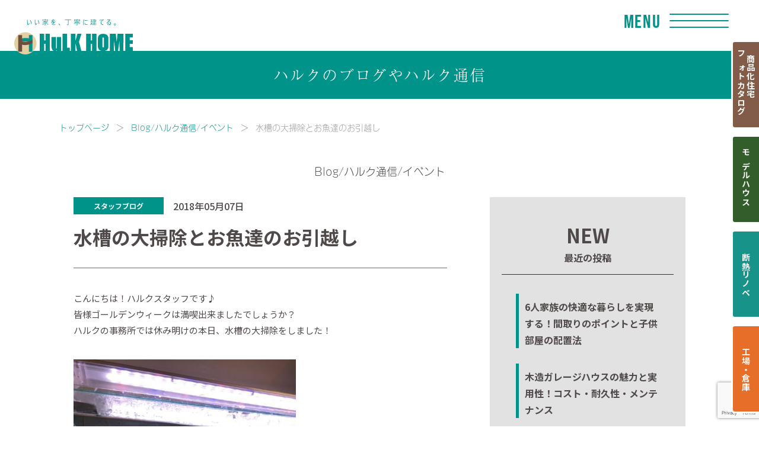

--- FILE ---
content_type: text/html; charset=UTF-8
request_url: https://hulkhome.jp/staffblog/180507.html
body_size: 15155
content:
<!DOCTYPE html><html lang="ja"><head prefix="og: http://ogp.me/ns# fb: http://ogp.me/ns/fb#">  <script async src="https://www.googletagmanager.com/gtag/js?id=G-P935BPDJGQ"></script> <script>window.dataLayer = window.dataLayer || [];

    function gtag() {
      dataLayer.push(arguments);
    }
    gtag('js', new Date());

    gtag('config', 'G-ZGRFC1J3MQ');
    gtag('config', 'G-P935BPDJGQ');
    gtag('config', 'UA-165610547-1');</script>  <script>(function(w,d,s,l,i){w[l]=w[l]||[];w[l].push({'gtm.start':
new Date().getTime(),event:'gtm.js'});var f=d.getElementsByTagName(s)[0],
j=d.createElement(s),dl=l!='dataLayer'?'&l='+l:'';j.async=true;j.src=
'https://www.googletagmanager.com/gtm.js?id='+i+dl;f.parentNode.insertBefore(j,f);
})(window,document,'script','dataLayer','GTM-5FCVHDV');</script> 
 <script>(function(w,d,s,l,i){w[l]=w[l]||[];w[l].push({'gtm.start':
new Date().getTime(),event:'gtm.js'});var f=d.getElementsByTagName(s)[0],
j=d.createElement(s),dl=l!='dataLayer'?'&l='+l:'';j.async=true;j.src=
'https://www.googletagmanager.com/gtm.js?id='+i+dl;f.parentNode.insertBefore(j,f);
})(window,document,'script','dataLayer','GTM-PC69HH3J');</script>  
  <script async src="https://www.googletagmanager.com/gtag/js?id=AW-340448718"></script> <script>window.dataLayer = window.dataLayer || [];
  function gtag(){dataLayer.push(arguments);}
  gtag('js', new Date());

  gtag('config', 'AW-340448718');</script> <meta charset="utf-8"><meta http-equiv="X-UA-Compatible" content="IE=edge"><meta name="viewport" content="width=device-width, initial-scale=1"><meta name="format-detection" content="telephone=no"><meta name="facebook-domain-verification" content="qf17y1g2bgblr3w1h26gnxaoy5t2h9" /><link rel="stylesheet" type="text/css" href="//cdn.jsdelivr.net/npm/slick-carousel@1.8.1/slick/slick.css"/><link rel="icon" href="https://hulkhome.jp/wp/wp-content/themes/original/assets/img/meta/favicon.svg" type="image/svg+xml"><link rel="apple-touch-icon" type="image/png" href="https://hulkhome.jp/wp/wp-content/themes/original/assets/img/meta/apple-touch-icon.png"><link rel="icon" type="image/png" href="https://hulkhome.jp/wp/wp-content/themes/original/assets/img/meta/android-chrome.png"> <script>(function(d) {
      var config = {
          kitId: 'qqy0itz',
          scriptTimeout: 3000,
          async: true
        },
        h = d.documentElement,
        t = setTimeout(function() {
          h.className = h.className.replace(/\\bwf-loading\b/g, "") + " wf-inactive";
        }, config.scriptTimeout),
        tk = d.createElement("script"),
        f = false,
        s = d.getElementsByTagName("script")[0],
        a;
      h.className += " wf-loading";
      tk.src = 'https://use.typekit.net/' + config.kitId + '.js';
      tk.async = true;
      tk.onload = tk.onreadystatechange = function() {
        a = this.readyState;
        if (f || a && a != "complete" && a != "loaded") return;
        f = true;
        clearTimeout(t);
        try {
          Typekit.load(config)
        } catch (e) {}
      };
      s.parentNode.insertBefore(tk, s)
    })(document);</script> <script src="https://code.jquery.com/jquery-3.6.1.min.js" integrity="sha256-o88AwQnZB+VDvE9tvIXrMQaPlFFSUTR+nldQm1LuPXQ=" crossorigin="anonymous"></script> <script src="https://hulkhome.jp/wp/wp-content/themes/original/assets/js/jquery.holiday.js"></script> <script type="text/javascript" src="//cdn.jsdelivr.net/npm/slick-carousel@1.8.1/slick/slick.min.js"></script> <script src="https://cdnjs.cloudflare.com/ajax/libs/Modaal/0.4.4/js/modaal.min.js" integrity="sha512-nHgjiAB+J6KrOqNCT7NFIkxXZ/ZYrSFLm1herueNG50Sy8yz9nnCXsugcuzG2d500D/a0dH8huUwC26mZs24uw==" crossorigin="anonymous" referrerpolicy="no-referrer"></script> <script src="https://cdnjs.cloudflare.com/ajax/libs/jquery.matchHeight/0.7.2/jquery.matchHeight-min.js" integrity="sha512-/bOVV1DV1AQXcypckRwsR9ThoCj7FqTV2/0Bm79bL3YSyLkVideFLE3MIZkq1u5t28ke1c0n31WYCOrO01dsUg==" crossorigin="anonymous" referrerpolicy="no-referrer"></script> <script type="text/javascript" src="https://cdn.jsdelivr.net/npm/modal-video@2.4.6/js/jquery-modal-video.min.js"></script> <link rel="stylesheet" href="https://cdn.jsdelivr.net/npm/modal-video@2.4.6/css/modal-video.min.css" /><link rel="preconnect" href="https://fonts.googleapis.com"><link rel="preconnect" href="https://fonts.gstatic.com" crossorigin><link href="https://fonts.googleapis.com/css2?family=Noto+Sans+JP:wght@100..900&family=Teko:wght@600&family=Zen+Kaku+Gothic+New:wght@500;700;900&display=swap" rel="stylesheet"><title>水槽の大掃除をしました！</title><meta name='robots' content='max-image-preview:large' /><meta name="description" content="砂と水を入れて、バクテリアが馴染んでくれるまで数日おきます。水が綺麗になればバクテリアが馴染んでいる証拠。水槽の様子は、何回かに渡ってレポートします♪続きをお楽しみに！！"><link rel="canonical" href="https://hulkhome.jp/staffblog/180507.html"><meta property="og:locale" content="ja_JP"><meta property="og:type" content="article"><meta property="og:image" content="https://hulkhome.jp/wp/wp-content/uploads/2018/06/20180507-1-e1527817136351.jpg"><meta property="og:title" content="水槽の大掃除をしました！"><meta property="og:description" content="砂と水を入れて、バクテリアが馴染んでくれるまで数日おきます。水が綺麗になればバクテリアが馴染んでいる証拠。水槽の様子は、何回かに渡ってレポートします♪続きをお楽しみに！！"><meta property="og:url" content="https://hulkhome.jp/staffblog/180507.html"><meta property="og:site_name" content="鎌ヶ谷市・船橋市で注文住宅なら健康志向の工務店ハルクへ"><meta property="fb:admins" content="903086006870357"><meta property="article:publisher" content="https://www.facebook.com/HULKHOME/"><meta name="twitter:card" content="summary_large_image"> <style id='wp-img-auto-sizes-contain-inline-css'>img:is([sizes=auto i],[sizes^="auto," i]){contain-intrinsic-size:3000px 1500px}
/*# sourceURL=wp-img-auto-sizes-contain-inline-css */</style><link rel='stylesheet' id='sbi_styles-css' href='https://hulkhome.jp/wp/wp-content/plugins/instagram-feed/css/sbi-styles.min.css?ver=6.10.0' media='all' /><style id='wp-emoji-styles-inline-css'>img.wp-smiley, img.emoji {
		display: inline !important;
		border: none !important;
		box-shadow: none !important;
		height: 1em !important;
		width: 1em !important;
		margin: 0 0.07em !important;
		vertical-align: -0.1em !important;
		background: none !important;
		padding: 0 !important;
	}
/*# sourceURL=wp-emoji-styles-inline-css */</style><style id='wp-block-library-inline-css'>:root{--wp-block-synced-color:#7a00df;--wp-block-synced-color--rgb:122,0,223;--wp-bound-block-color:var(--wp-block-synced-color);--wp-editor-canvas-background:#ddd;--wp-admin-theme-color:#007cba;--wp-admin-theme-color--rgb:0,124,186;--wp-admin-theme-color-darker-10:#006ba1;--wp-admin-theme-color-darker-10--rgb:0,107,160.5;--wp-admin-theme-color-darker-20:#005a87;--wp-admin-theme-color-darker-20--rgb:0,90,135;--wp-admin-border-width-focus:2px}@media (min-resolution:192dpi){:root{--wp-admin-border-width-focus:1.5px}}.wp-element-button{cursor:pointer}:root .has-very-light-gray-background-color{background-color:#eee}:root .has-very-dark-gray-background-color{background-color:#313131}:root .has-very-light-gray-color{color:#eee}:root .has-very-dark-gray-color{color:#313131}:root .has-vivid-green-cyan-to-vivid-cyan-blue-gradient-background{background:linear-gradient(135deg,#00d084,#0693e3)}:root .has-purple-crush-gradient-background{background:linear-gradient(135deg,#34e2e4,#4721fb 50%,#ab1dfe)}:root .has-hazy-dawn-gradient-background{background:linear-gradient(135deg,#faaca8,#dad0ec)}:root .has-subdued-olive-gradient-background{background:linear-gradient(135deg,#fafae1,#67a671)}:root .has-atomic-cream-gradient-background{background:linear-gradient(135deg,#fdd79a,#004a59)}:root .has-nightshade-gradient-background{background:linear-gradient(135deg,#330968,#31cdcf)}:root .has-midnight-gradient-background{background:linear-gradient(135deg,#020381,#2874fc)}:root{--wp--preset--font-size--normal:16px;--wp--preset--font-size--huge:42px}.has-regular-font-size{font-size:1em}.has-larger-font-size{font-size:2.625em}.has-normal-font-size{font-size:var(--wp--preset--font-size--normal)}.has-huge-font-size{font-size:var(--wp--preset--font-size--huge)}.has-text-align-center{text-align:center}.has-text-align-left{text-align:left}.has-text-align-right{text-align:right}.has-fit-text{white-space:nowrap!important}#end-resizable-editor-section{display:none}.aligncenter{clear:both}.items-justified-left{justify-content:flex-start}.items-justified-center{justify-content:center}.items-justified-right{justify-content:flex-end}.items-justified-space-between{justify-content:space-between}.screen-reader-text{border:0;clip-path:inset(50%);height:1px;margin:-1px;overflow:hidden;padding:0;position:absolute;width:1px;word-wrap:normal!important}.screen-reader-text:focus{background-color:#ddd;clip-path:none;color:#444;display:block;font-size:1em;height:auto;left:5px;line-height:normal;padding:15px 23px 14px;text-decoration:none;top:5px;width:auto;z-index:100000}html :where(.has-border-color){border-style:solid}html :where([style*=border-top-color]){border-top-style:solid}html :where([style*=border-right-color]){border-right-style:solid}html :where([style*=border-bottom-color]){border-bottom-style:solid}html :where([style*=border-left-color]){border-left-style:solid}html :where([style*=border-width]){border-style:solid}html :where([style*=border-top-width]){border-top-style:solid}html :where([style*=border-right-width]){border-right-style:solid}html :where([style*=border-bottom-width]){border-bottom-style:solid}html :where([style*=border-left-width]){border-left-style:solid}html :where(img[class*=wp-image-]){height:auto;max-width:100%}:where(figure){margin:0 0 1em}html :where(.is-position-sticky){--wp-admin--admin-bar--position-offset:var(--wp-admin--admin-bar--height,0px)}@media screen and (max-width:600px){html :where(.is-position-sticky){--wp-admin--admin-bar--position-offset:0px}}

/*# sourceURL=wp-block-library-inline-css */</style><style id='global-styles-inline-css'>:root{--wp--preset--aspect-ratio--square: 1;--wp--preset--aspect-ratio--4-3: 4/3;--wp--preset--aspect-ratio--3-4: 3/4;--wp--preset--aspect-ratio--3-2: 3/2;--wp--preset--aspect-ratio--2-3: 2/3;--wp--preset--aspect-ratio--16-9: 16/9;--wp--preset--aspect-ratio--9-16: 9/16;--wp--preset--color--black: #000000;--wp--preset--color--cyan-bluish-gray: #abb8c3;--wp--preset--color--white: #ffffff;--wp--preset--color--pale-pink: #f78da7;--wp--preset--color--vivid-red: #cf2e2e;--wp--preset--color--luminous-vivid-orange: #ff6900;--wp--preset--color--luminous-vivid-amber: #fcb900;--wp--preset--color--light-green-cyan: #7bdcb5;--wp--preset--color--vivid-green-cyan: #00d084;--wp--preset--color--pale-cyan-blue: #8ed1fc;--wp--preset--color--vivid-cyan-blue: #0693e3;--wp--preset--color--vivid-purple: #9b51e0;--wp--preset--gradient--vivid-cyan-blue-to-vivid-purple: linear-gradient(135deg,rgb(6,147,227) 0%,rgb(155,81,224) 100%);--wp--preset--gradient--light-green-cyan-to-vivid-green-cyan: linear-gradient(135deg,rgb(122,220,180) 0%,rgb(0,208,130) 100%);--wp--preset--gradient--luminous-vivid-amber-to-luminous-vivid-orange: linear-gradient(135deg,rgb(252,185,0) 0%,rgb(255,105,0) 100%);--wp--preset--gradient--luminous-vivid-orange-to-vivid-red: linear-gradient(135deg,rgb(255,105,0) 0%,rgb(207,46,46) 100%);--wp--preset--gradient--very-light-gray-to-cyan-bluish-gray: linear-gradient(135deg,rgb(238,238,238) 0%,rgb(169,184,195) 100%);--wp--preset--gradient--cool-to-warm-spectrum: linear-gradient(135deg,rgb(74,234,220) 0%,rgb(151,120,209) 20%,rgb(207,42,186) 40%,rgb(238,44,130) 60%,rgb(251,105,98) 80%,rgb(254,248,76) 100%);--wp--preset--gradient--blush-light-purple: linear-gradient(135deg,rgb(255,206,236) 0%,rgb(152,150,240) 100%);--wp--preset--gradient--blush-bordeaux: linear-gradient(135deg,rgb(254,205,165) 0%,rgb(254,45,45) 50%,rgb(107,0,62) 100%);--wp--preset--gradient--luminous-dusk: linear-gradient(135deg,rgb(255,203,112) 0%,rgb(199,81,192) 50%,rgb(65,88,208) 100%);--wp--preset--gradient--pale-ocean: linear-gradient(135deg,rgb(255,245,203) 0%,rgb(182,227,212) 50%,rgb(51,167,181) 100%);--wp--preset--gradient--electric-grass: linear-gradient(135deg,rgb(202,248,128) 0%,rgb(113,206,126) 100%);--wp--preset--gradient--midnight: linear-gradient(135deg,rgb(2,3,129) 0%,rgb(40,116,252) 100%);--wp--preset--font-size--small: 13px;--wp--preset--font-size--medium: 20px;--wp--preset--font-size--large: 36px;--wp--preset--font-size--x-large: 42px;--wp--preset--spacing--20: 0.44rem;--wp--preset--spacing--30: 0.67rem;--wp--preset--spacing--40: 1rem;--wp--preset--spacing--50: 1.5rem;--wp--preset--spacing--60: 2.25rem;--wp--preset--spacing--70: 3.38rem;--wp--preset--spacing--80: 5.06rem;--wp--preset--shadow--natural: 6px 6px 9px rgba(0, 0, 0, 0.2);--wp--preset--shadow--deep: 12px 12px 50px rgba(0, 0, 0, 0.4);--wp--preset--shadow--sharp: 6px 6px 0px rgba(0, 0, 0, 0.2);--wp--preset--shadow--outlined: 6px 6px 0px -3px rgb(255, 255, 255), 6px 6px rgb(0, 0, 0);--wp--preset--shadow--crisp: 6px 6px 0px rgb(0, 0, 0);}:where(.is-layout-flex){gap: 0.5em;}:where(.is-layout-grid){gap: 0.5em;}body .is-layout-flex{display: flex;}.is-layout-flex{flex-wrap: wrap;align-items: center;}.is-layout-flex > :is(*, div){margin: 0;}body .is-layout-grid{display: grid;}.is-layout-grid > :is(*, div){margin: 0;}:where(.wp-block-columns.is-layout-flex){gap: 2em;}:where(.wp-block-columns.is-layout-grid){gap: 2em;}:where(.wp-block-post-template.is-layout-flex){gap: 1.25em;}:where(.wp-block-post-template.is-layout-grid){gap: 1.25em;}.has-black-color{color: var(--wp--preset--color--black) !important;}.has-cyan-bluish-gray-color{color: var(--wp--preset--color--cyan-bluish-gray) !important;}.has-white-color{color: var(--wp--preset--color--white) !important;}.has-pale-pink-color{color: var(--wp--preset--color--pale-pink) !important;}.has-vivid-red-color{color: var(--wp--preset--color--vivid-red) !important;}.has-luminous-vivid-orange-color{color: var(--wp--preset--color--luminous-vivid-orange) !important;}.has-luminous-vivid-amber-color{color: var(--wp--preset--color--luminous-vivid-amber) !important;}.has-light-green-cyan-color{color: var(--wp--preset--color--light-green-cyan) !important;}.has-vivid-green-cyan-color{color: var(--wp--preset--color--vivid-green-cyan) !important;}.has-pale-cyan-blue-color{color: var(--wp--preset--color--pale-cyan-blue) !important;}.has-vivid-cyan-blue-color{color: var(--wp--preset--color--vivid-cyan-blue) !important;}.has-vivid-purple-color{color: var(--wp--preset--color--vivid-purple) !important;}.has-black-background-color{background-color: var(--wp--preset--color--black) !important;}.has-cyan-bluish-gray-background-color{background-color: var(--wp--preset--color--cyan-bluish-gray) !important;}.has-white-background-color{background-color: var(--wp--preset--color--white) !important;}.has-pale-pink-background-color{background-color: var(--wp--preset--color--pale-pink) !important;}.has-vivid-red-background-color{background-color: var(--wp--preset--color--vivid-red) !important;}.has-luminous-vivid-orange-background-color{background-color: var(--wp--preset--color--luminous-vivid-orange) !important;}.has-luminous-vivid-amber-background-color{background-color: var(--wp--preset--color--luminous-vivid-amber) !important;}.has-light-green-cyan-background-color{background-color: var(--wp--preset--color--light-green-cyan) !important;}.has-vivid-green-cyan-background-color{background-color: var(--wp--preset--color--vivid-green-cyan) !important;}.has-pale-cyan-blue-background-color{background-color: var(--wp--preset--color--pale-cyan-blue) !important;}.has-vivid-cyan-blue-background-color{background-color: var(--wp--preset--color--vivid-cyan-blue) !important;}.has-vivid-purple-background-color{background-color: var(--wp--preset--color--vivid-purple) !important;}.has-black-border-color{border-color: var(--wp--preset--color--black) !important;}.has-cyan-bluish-gray-border-color{border-color: var(--wp--preset--color--cyan-bluish-gray) !important;}.has-white-border-color{border-color: var(--wp--preset--color--white) !important;}.has-pale-pink-border-color{border-color: var(--wp--preset--color--pale-pink) !important;}.has-vivid-red-border-color{border-color: var(--wp--preset--color--vivid-red) !important;}.has-luminous-vivid-orange-border-color{border-color: var(--wp--preset--color--luminous-vivid-orange) !important;}.has-luminous-vivid-amber-border-color{border-color: var(--wp--preset--color--luminous-vivid-amber) !important;}.has-light-green-cyan-border-color{border-color: var(--wp--preset--color--light-green-cyan) !important;}.has-vivid-green-cyan-border-color{border-color: var(--wp--preset--color--vivid-green-cyan) !important;}.has-pale-cyan-blue-border-color{border-color: var(--wp--preset--color--pale-cyan-blue) !important;}.has-vivid-cyan-blue-border-color{border-color: var(--wp--preset--color--vivid-cyan-blue) !important;}.has-vivid-purple-border-color{border-color: var(--wp--preset--color--vivid-purple) !important;}.has-vivid-cyan-blue-to-vivid-purple-gradient-background{background: var(--wp--preset--gradient--vivid-cyan-blue-to-vivid-purple) !important;}.has-light-green-cyan-to-vivid-green-cyan-gradient-background{background: var(--wp--preset--gradient--light-green-cyan-to-vivid-green-cyan) !important;}.has-luminous-vivid-amber-to-luminous-vivid-orange-gradient-background{background: var(--wp--preset--gradient--luminous-vivid-amber-to-luminous-vivid-orange) !important;}.has-luminous-vivid-orange-to-vivid-red-gradient-background{background: var(--wp--preset--gradient--luminous-vivid-orange-to-vivid-red) !important;}.has-very-light-gray-to-cyan-bluish-gray-gradient-background{background: var(--wp--preset--gradient--very-light-gray-to-cyan-bluish-gray) !important;}.has-cool-to-warm-spectrum-gradient-background{background: var(--wp--preset--gradient--cool-to-warm-spectrum) !important;}.has-blush-light-purple-gradient-background{background: var(--wp--preset--gradient--blush-light-purple) !important;}.has-blush-bordeaux-gradient-background{background: var(--wp--preset--gradient--blush-bordeaux) !important;}.has-luminous-dusk-gradient-background{background: var(--wp--preset--gradient--luminous-dusk) !important;}.has-pale-ocean-gradient-background{background: var(--wp--preset--gradient--pale-ocean) !important;}.has-electric-grass-gradient-background{background: var(--wp--preset--gradient--electric-grass) !important;}.has-midnight-gradient-background{background: var(--wp--preset--gradient--midnight) !important;}.has-small-font-size{font-size: var(--wp--preset--font-size--small) !important;}.has-medium-font-size{font-size: var(--wp--preset--font-size--medium) !important;}.has-large-font-size{font-size: var(--wp--preset--font-size--large) !important;}.has-x-large-font-size{font-size: var(--wp--preset--font-size--x-large) !important;}
/*# sourceURL=global-styles-inline-css */</style><style id='classic-theme-styles-inline-css'>/*! This file is auto-generated */
.wp-block-button__link{color:#fff;background-color:#32373c;border-radius:9999px;box-shadow:none;text-decoration:none;padding:calc(.667em + 2px) calc(1.333em + 2px);font-size:1.125em}.wp-block-file__button{background:#32373c;color:#fff;text-decoration:none}
/*# sourceURL=/wp-includes/css/classic-themes.min.css */</style><link rel='stylesheet' id='contact-form-7-css' href='https://hulkhome.jp/wp/wp-content/plugins/contact-form-7/includes/css/styles.css?ver=6.0' media='all' /><link rel='stylesheet' id='cf7msm_styles-css' href='https://hulkhome.jp/wp/wp-content/plugins/contact-form-7-multi-step-module/resources/cf7msm.css?ver=4.4' media='all' /><link rel='stylesheet' id='style-name-css' href='https://hulkhome.jp/wp/wp-content/themes/original/assets/css/style.css?202512040747&#038;ver=6.9' media='all' /> <script src="https://hulkhome.jp/wp/wp-includes/js/jquery/jquery.min.js?ver=3.7.1" id="jquery-core-js"></script> <script src="https://hulkhome.jp/wp/wp-includes/js/jquery/jquery-migrate.min.js?ver=3.4.1" id="jquery-migrate-js"></script> <script type="application/ld+json">{
    "@context": "https://schema.org",
    "@graph": [
        {
            "@type": "Organization",
            "@id": "#org",
            "name": "株式会社ハルク",
            "url": "https://hulkhome.jp/"
        },
        {
            "@type": "Article",
            "mainEntityOfPage": {
                "@type": "WebPage",
                "@id": "https://hulkhome.jp/staffblog/180507.html"
            },
            "headline": "水槽の大掃除とお魚達のお引越し",
            "datePublished": "2018-05-07T13:36:41+09:00",
            "dateModified": "2021-11-10T13:57:39+09:00",
            "author": {
                "@type": "Person",
                "name": "staff2"
            },
            "publisher": {
                "@id": "#org"
            },
            "inLanguage": "ja",
            "image": {
                "@type": "ImageObject",
                "url": "https://hulkhome.jp/wp/wp-content/uploads/2018/06/20180507-1-e1527817136351.jpg"
            }
        }
    ]
}</script>  <script>!function(f,b,e,v,n,t,s)
  {if(f.fbq)return;n=f.fbq=function(){n.callMethod?
  n.callMethod.apply(n,arguments):n.queue.push(arguments)};
  if(!f._fbq)f._fbq=n;n.push=n;n.loaded=!0;n.version='2.0';
  n.queue=[];t=b.createElement(e);t.async=!0;
  t.src=v;s=b.getElementsByTagName(e)[0];
  s.parentNode.insertBefore(t,s)}(window, document,'script',
  'https://connect.facebook.net/en_US/fbevents.js');
  fbq('init', '716110633003453');
  fbq('track', 'PageView');</script> <noscript><img height="1" width="1" style="display:none"
 src="https://www.facebook.com/tr?id=716110633003453&ev=PageView&noscript=1"
/></noscript>  <script type="text/javascript">(function(c,l,a,r,i,t,y){
        c[a]=c[a]||function(){(c[a].q=c[a].q||[]).push(arguments)};
        t=l.createElement(r);t.async=1;t.src="https://www.clarity.ms/tag/"+i;
        y=l.getElementsByTagName(r)[0];y.parentNode.insertBefore(t,y);
    })(window, document, "clarity", "script", "m5k1u2sy0r");</script> </head><body class="wp-singular post-template-default single single-post postid-19310 single-format-standard wp-embed-responsive wp-theme-original" id="js-body"> <noscript><iframe src="https://www.googletagmanager.com/ns.html?id=GTM-5FCVHDV"
height="0" width="0" style="display:none;visibility:hidden"></iframe></noscript> <noscript><iframe src="https://www.googletagmanager.com/ns.html?id=GTM-PC69HH3J"
height="0" width="0" style="display:none;visibility:hidden"></iframe></noscript><div class="layout-wrapper"><header class="header"><div class="header-top"> <a class="header-logo-link" href="https://hulkhome.jp"><div class="header-logo">鎌ヶ谷市・船橋市で注文住宅なら健康志向の工務店ハルクホーム【株式会社ハルク】へ</div> </a><div class="header-menu" id="js-menu"> <span class="header-menu-line header-menu-line--top"></span> <span class="header-menu-line header-menu-line--middle"></span> <span class="header-menu-line header-menu-line--bottom"></span><p class="header-menu-text" id="js-menu-text">Menu</p></div><div class="header-menu-wrap"><div class="header-menu-inner"><div class="header-zeh"> <img class="header-zeh-logo" src="https://hulkhome.jp/wp/wp-content/themes/original/assets/img/home/header-zeh_logo.png" alt="ZEH Builder"><div class="header-zeh_list-wrap"><div class="header-zeh_list-item"><img class="header-zeh-item_image" src="https://hulkhome.jp/wp/wp-content/themes/original/assets/img/home/header-zeh_item01.png" alt="制振テープ採用"></div><div class="header-zeh_list-item"><img class="header-zeh-item_image" src="https://hulkhome.jp/wp/wp-content/themes/original/assets/img/home/header-zeh_item02.png" alt="C値0.5以下"></div><div class="header-zeh_list-item"><img class="header-zeh-item_image" src="https://hulkhome.jp/wp/wp-content/themes/original/assets/img/home/header-zeh_item03.png" alt="耐震等級３"></div><div class="header-zeh_list-item"><img class="header-zeh-item_image" src="https://hulkhome.jp/wp/wp-content/themes/original/assets/img/home/header-zeh_item04.png" alt="断熱等級６"></div></div></div></div><div class="header-glas-bg"></div></div></div><div class="header-block"><div class="nav-overlay" id="js-overlay"><nav class="nav layout-gutter"><ul class="nav-menu"><li class="menu-item"><a href="https://hulkhome.jp/"><span class="nav-text-ja">ホーム</span><span class="nav-text-line"></span><span class="nav-text-en">Home</span></a></li><li class="menu-item"><a href="https://hulkhome.jp/about"><span class="nav-text-ja">ハルクホームとは</span><span class="nav-text-line"></span><span class="nav-text-en">About</span></a></li><li class="menu-item item-str-01"><a href="https://hulkhome.jp/works"><span class="nav-text-ja nav-btn-type">施工事例</span><span class="nav-text-line"></span><span class="nav-text-en">work</span></a></li><li class="menu-item item-str-01"><a href="https://hulkhome.jp/performance"><span class="nav-text-ja">住宅性能</span><span class="nav-text-line"></span><span class="nav-text-en">Performance</span></a></li><li class="menu-item"><a href="https://www.youtube.com/@%E4%BD%93%E3%81%AB%E3%82%84%E3%81%95%E3%81%97%E3%81%84%E5%AE%B6%E3%81%A5%E3%81%8F%E3%82%8A%E3%83%8F%E3%83%AB%E3%82%AF%E3%83%9B%E3%83%BC%E3%83%A0" target="_blank"><span class="nav-text-ja">家づくりのポイントをチェック</span><span class="nav-text-line"></span><span class="nav-text-en">YouTube</span></a></li><li class="menu-item"><a href="https://hulkhome.jp/package"><span class="nav-text-ja">商品化住宅</span><span class="nav-text-line"></span><span class="nav-text-en">PACKAGE</span></a></li><li class="menu-item"><a href="https://hulkhome.jp/aircon"><span class="nav-text-ja">全館空調</span><span class="nav-text-line"></span><span class="nav-text-en">ECOAIRFINE</span></a></li><li class="menu-item"><a href="https://hulkhome.jp/greeting"><span class="nav-text-ja">代表あいさつ</span><span class="nav-text-line"></span><span class="nav-text-en">GREETING</span></a></li><li class="menu-item item-str-01"><a href="https://hulkhome.jp/reform"><span class="nav-text-ja">断熱リノベ</span><span class="nav-text-line"></span><span class="nav-text-en">REFORM</span></a></li><li class="menu-item"><a href="https://hulkhome.jp/guarantee"><span class="nav-text-ja">安心の保証</span><span class="nav-text-line"></span><span class="nav-text-en">GUARANTEE</span></a></li><li class="menu-item"><a href="https://hulkhome.jp/voice"><span class="nav-text-ja">お客様の声</span><span class="nav-text-line"></span><span class="nav-text-en">VOICE</span></a></li><li class="menu-item"><a href="https://hulkhome.jp/company"><span class="nav-text-ja">会社概要</span><span class="nav-text-line"></span><span class="nav-text-en">COMPANY</span></a></li><li class="menu-item"><a href="https://hulkhome.jp/modelhouse"><span class="nav-text-ja">モデルハウス</span><span class="nav-text-line"></span><span class="nav-text-en">MODEL&nbsp;HOUSE</span></a></li><li class="menu-item"><a href="https://hulkhome.jp/eventform"><span class="nav-text-ja">イベント</span><span class="nav-text-line"></span><span class="nav-text-en">Event</span></a></li><li class="menu-item"><a href="https://hulkhome.jp/blog"><span class="nav-text-ja">スタッフブログ</span><span class="nav-text-line"></span><span class="nav-text-en">STAFF&nbsp;BLOG</span></a></li><li class="menu-item item-str-01"><a href="https://nakayoshi-g.jp/" target="_blank"><span class="nav-text-ja">工場・倉庫</span><span class="nav-text-line"></span><span class="nav-text-en">FACTORY</span></a></li><li class="menu-item"><a href="https://hulkhome.jp/contact"><span class="nav-text-ja">お問い合わせ</span><span class="nav-text-line"></span><span class="nav-text-en">CONTACT</span></a></li></ul></nav><div class="nav-sns-block"><ul class="sns_list_01"><li class="item_01"><a href="https://www.instagram.com/hulk_jirei" target="blank"><img src="https://hulkhome.jp/wp/wp-content/themes/original/assets/img/common/i_instagram_glyph_white.svg" alt="Instagram"></a></li></ul></div><div class="nav-info"><div class="nav-info-pc"><p class="nav-info-open">営業時間：9：00 〜 18：00<span class="nav-info-holiday">定休日：水曜日、第１・３火曜日、祝祭日</span></p><a class="nav-info-tel icon-tel" href="tel:0120‐869‐406">0120<span class="nav-info-hyphen"></span>869<span class="nav-info-hyphen"></span>406</a></div><div class="nav-info-text">〒273-0122　千葉県鎌ヶ谷市東初富4-36-5 1F<br>●受付時間／9:00～18:00<br>●定休日／水曜日、 第1・3火曜日、祝祭日</div></div></div><div class="header-home" id="js-visual"><div class="header-home-cover-slide"><div class="slid_img"><img src="https://hulkhome.jp/wp/wp-content/themes/original/assets/img/home/home-slide_04.webp" alt=""></div><div class="slid_img"><img src="https://hulkhome.jp/wp/wp-content/themes/original/assets/img/home/home-slide_02.webp" alt=""></div><div class="slid_img"><img src="https://hulkhome.jp/wp/wp-content/themes/original/assets/img/home/home-slide_01.webp" alt=""></div><div class="slid_img"><img src="https://hulkhome.jp/wp/wp-content/themes/original/assets/img/home/home-slide_05.webp" alt=""></div><div class="slid_img"><img src="https://hulkhome.jp/wp/wp-content/themes/original/assets/img/home/home-slide_06.webp" alt=""></div></div><div class="header-home-grayCover"> <picture> <source srcset="https://hulkhome.jp/wp/wp-content/themes/original/assets/img/home/home-logo-pc.svg" media="(min-width: 767px)"> <img class="header-home-logo" src="https://hulkhome.jp/wp/wp-content/themes/original/assets/img/home/home-logo-sp.svg" alt="鎌ヶ谷市・船橋市で注文住宅なら健康志向の工務店ハルクホーム【株式会社ハルク】へ"> </picture></div><div class="header-zeh-sp_image"> <img class="header-zeh-logo" src="https://hulkhome.jp/wp/wp-content/themes/original/assets/img/home/header-zeh_logo.png" alt="ZEH Builder"></div><div class="header-zeh-sp_image header-zeh_sp_list-wrap"><div class="header-zeh_list-item"><img class="header-zeh-item_image" src="https://hulkhome.jp/wp/wp-content/themes/original/assets/img/home/header-zeh_item01_sp.png?240319" alt="高断熱|断熱等級６"></div><div class="header-zeh_list-item"><img class="header-zeh-item_image" src="https://hulkhome.jp/wp/wp-content/themes/original/assets/img/home/header-zeh_item02_sp.png" alt="C値0.5以下"></div><div class="header-zeh_list-item"><img class="header-zeh-item_image" src="https://hulkhome.jp/wp/wp-content/themes/original/assets/img/home/header-zeh_item03_sp.png" alt="耐震等級３"></div><div class="header-zeh_list-item"><img class="header-zeh-item_image" src="https://hulkhome.jp/wp/wp-content/themes/original/assets/img/home/header-zeh_item04_sp.png" alt="制振テープ採用"></div></div></div></div></header><div class="header-home-navWrap" id="js-nav"><nav class="header-home-nav"><ul class="header-home-navMenu-02 col_04"><li class="header-home-navItem-02"><a class="color_lg icon" href="tel:0120869406"><img src="https://hulkhome.jp/wp/wp-content/themes/original/assets/img/common/i_tel_01_white.svg" alt="tel"></a></li><li class="header-home-navItem-02"><a class="color_lg icon" href="https://www.instagram.com/hulk_jirei" target="blank"><img src="https://hulkhome.jp/wp/wp-content/themes/original/assets/img/common/i_instagram_glyph_white.svg" alt="Instagram"></a></li><li class="header-home-navItem-02"><a class="color_br" href="https://hulkhome.jp/package"><span class="btn_txt_01">商品化住宅<br>フォトカタログ</span></a></li><li class="header-home-navItem-02"><a class="color_dg" href="https://hulkhome.jp/modelhouse">モデルハウス</a></li></ul></nav></div><main class="l-main"><div class="common-title-block"><p class="common-title">ハルクのブログや<br>ハルク通信</p></div><nav class="common-breadcrumb"><ol class="common-breadcrumb-menu"><li class="common-breadcrumb-item"><a class="common-breadcrumb-link" href="https://hulkhome.jp/">トップページ</a></li><li class="common-breadcrumb-item"><a class="common-breadcrumb-link" href="https://hulkhome.jp/blog">Blog/ハルク通信/イベント</a></li><li class="common-breadcrumb-item">水槽の大掃除とお魚達のお引越し</li></ol></nav><p class="blog-heading">Blog/ハルク通信/イベント</p><div class="layout-container layout-gutter"><div class="blog-article-container"><div class="blog-content-block"><article class="blog-article"><div class="blog-article-head"><ul class="blog-article-categories"><li class="blog-article-category"> <a href="https://hulkhome.jp/blog/staffblog" style="background-color:#009389;">スタッフブログ</a></li></ul> <time class="blog-article-date" datetime="2018-05-07T13:36:41+09:00">2018年05月07日</time></div><h1 class="blog-article-title">水槽の大掃除とお魚達のお引越し</h1><div class="blog-article-body"><p>こんにちは！ハルクスタッフです♪<br /> 皆様ゴールデンウィークは満喫出来ましたでしょうか？<br /> ハルクの事務所では休み明けの本日、水槽の大掃除をしました！</p><p><img decoding="async" class="alignnone size-full wp-image-19311" src="http://hulkhome.jp/wp/wp-content/uploads/2018/06/20180507-1-e1527817136351.jpg" alt="" width="375" height="500" srcset="https://hulkhome.jp/wp/wp-content/uploads/2018/06/20180507-1-e1527817136351.jpg 375w, https://hulkhome.jp/wp/wp-content/uploads/2018/06/20180507-1-e1527817136351-225x300.jpg 225w" sizes="(max-width: 375px) 100vw, 375px" /><br /> お掃除前。<br /> 流木やグリーン・砂も少なくなってきたので一旦お魚達をお引越しさせて総入れ替えをします。</p><p><img decoding="async" class="alignnone size-full wp-image-19312" src="http://hulkhome.jp/wp/wp-content/uploads/2018/06/20180507-2-e1527817184210.jpg" alt="" width="375" height="500" srcset="https://hulkhome.jp/wp/wp-content/uploads/2018/06/20180507-2-e1527817184210.jpg 375w, https://hulkhome.jp/wp/wp-content/uploads/2018/06/20180507-2-e1527817184210-225x300.jpg 225w" sizes="(max-width: 375px) 100vw, 375px" /></p><p>お魚達はいつもの掃除だと思っているかな？</p><p>みんな慣れているのでお掃除中も逃げません(^O^)</p><p>でも、今日はいつもと違います。</p><p><img decoding="async" class="alignnone size-full wp-image-19313" src="http://hulkhome.jp/wp/wp-content/uploads/2018/06/20180507-3-e1527817226922.jpg" alt="" width="375" height="500" srcset="https://hulkhome.jp/wp/wp-content/uploads/2018/06/20180507-3-e1527817226922.jpg 375w, https://hulkhome.jp/wp/wp-content/uploads/2018/06/20180507-3-e1527817226922-225x300.jpg 225w" sizes="(max-width: 375px) 100vw, 375px" /><br /> しばらくの間、バケツ水槽にお引越し。</p><p>狭くてケンカにならないと良いのですが…(⌒-⌒; )</p><p><img decoding="async" class="alignnone size-full wp-image-19314" src="http://hulkhome.jp/wp/wp-content/uploads/2018/06/20180507-4-e1527817262499.jpg" alt="" width="375" height="500" srcset="https://hulkhome.jp/wp/wp-content/uploads/2018/06/20180507-4-e1527817262499.jpg 375w, https://hulkhome.jp/wp/wp-content/uploads/2018/06/20180507-4-e1527817262499-225x300.jpg 225w" sizes="(max-width: 375px) 100vw, 375px" /></p><p>新しい砂を洗います。<br /> 綺麗になるまで何度も何度も洗います。<br /> <img decoding="async" class="alignnone size-full wp-image-19315" src="http://hulkhome.jp/wp/wp-content/uploads/2018/06/20180507-5-e1527817302591.jpg" alt="" width="375" height="500" srcset="https://hulkhome.jp/wp/wp-content/uploads/2018/06/20180507-5-e1527817302591.jpg 375w, https://hulkhome.jp/wp/wp-content/uploads/2018/06/20180507-5-e1527817302591-225x300.jpg 225w" sizes="(max-width: 375px) 100vw, 375px" /><br /> 水槽もピカピカに洗いました。<br /> 誰もいなくて少し寂しいアクアリウム。<br /> <img decoding="async" class="alignnone size-full wp-image-19316" src="http://hulkhome.jp/wp/wp-content/uploads/2018/06/20180507-6-e1527817348942.jpg" alt="" width="375" height="500" srcset="https://hulkhome.jp/wp/wp-content/uploads/2018/06/20180507-6-e1527817348942.jpg 375w, https://hulkhome.jp/wp/wp-content/uploads/2018/06/20180507-6-e1527817348942-225x300.jpg 225w" sizes="(max-width: 375px) 100vw, 375px" /><br /> 砂と水を入れて、バクテリアが馴染んでくれるまで数日おきます。<br /> 水が綺麗になればバクテリアが馴染んでいる証拠。</p><p>水槽の様子は、何回かに渡ってレポートします♪<br /> 続きをお楽しみに！！</p></div></article></div><div class="blog-link-block"><nav class="common-post-nav"> <a class="common-post-nav-listLink icon-chevron-double-left" href="https://hulkhome.jp/blog">ブログ一覧に戻る</a><ul class="common-post-nav-menu"><li class="common-post-nav-item common-post-nav-prev"> <a href="https://hulkhome.jp/staffblog/180508.html" rel="prev"> <span class="common-post-nav-icon icon-chevron-double-left">PREV</span><div class="common-post-nav-inner"><figure class="common-post-nav-img <br /> <b>Warning</b>:  Undefined variable $slugClass in <b>/home/hulkhome/hulkhome.jp/public_html/wp/wp-content/themes/original/common/post-navi.php</b> on line <b>32</b><br /> "><img width="375" height="500" src="https://hulkhome.jp/wp/wp-content/uploads/2018/06/20180508-1-e1527818040726.jpg" class="attachment-post-thumbnail size-post-thumbnail wp-post-image" alt="" decoding="async" srcset="https://hulkhome.jp/wp/wp-content/uploads/2018/06/20180508-1-e1527818040726.jpg 375w, https://hulkhome.jp/wp/wp-content/uploads/2018/06/20180508-1-e1527818040726-225x300.jpg 225w" sizes="(max-width: 375px) 100vw, 375px" /></figure> <span class="common-post-nav-text">水槽掃除2日目</span></div> </a></li><li class="common-post-nav-item common-post-nav-next"> <a href="https://hulkhome.jp/staffblog/180429.html" rel="next"> <span class="common-post-nav-icon icon-chevron-double-right">NEXT</span><div class="common-post-nav-inner"> <span class="common-post-nav-text">引っ掻いても丈夫な網戸のご紹介</span><figure class="common-post-nav-img <br /> <b>Warning</b>:  Undefined variable $slugClass in <b>/home/hulkhome/hulkhome.jp/public_html/wp/wp-content/themes/original/common/post-navi.php</b> on line <b>45</b><br /> "><img width="354" height="386" src="https://hulkhome.jp/wp/wp-content/uploads/2018/04/20180428103140-0001-e1524916879943.jpg" class="attachment-post-thumbnail size-post-thumbnail wp-post-image" alt="" decoding="async" srcset="https://hulkhome.jp/wp/wp-content/uploads/2018/04/20180428103140-0001-e1524916879943.jpg 354w, https://hulkhome.jp/wp/wp-content/uploads/2018/04/20180428103140-0001-e1524916879943-275x300.jpg 275w" sizes="(max-width: 354px) 100vw, 354px" /></figure></div> </a></li></ul></nav></div><div class="blog-sidebar-block"><div class="blog-sidebar"><div class="blog-sidebar-head"><h2 class="blog-sidebar-title">NEW</h2><p class="blog-sidebar-subtitle">最近の投稿</p></div><ul class="blog-sidebar-list"><li class="blog-sidebar-item"> <a class="blog-sidebar-link" href="https://hulkhome.jp/staffblog/post-37690.html"> <span class="blog-sidebar-text">6人家族の快適な暮らしを実現する！間取りのポイントと子供部屋の配置法</span> </a></li><li class="blog-sidebar-item"> <a class="blog-sidebar-link" href="https://hulkhome.jp/staffblog/post-37494.html"> <span class="blog-sidebar-text">木造ガレージハウスの魅力と実用性！コスト・耐久性・メンテナンス</span> </a></li><li class="blog-sidebar-item"> <a class="blog-sidebar-link" href="https://hulkhome.jp/staffblog/post-37495.html"> <span class="blog-sidebar-text">家内の装飾をナチュラルスタイルで一新！基本から具体的アイデアまで解説</span> </a></li></ul></div><div class="blog-sidebar"><div class="blog-sidebar-head"><h2 class="blog-sidebar-title">CATEGORY</h2><p class="blog-sidebar-subtitle">カテゴリー</p></div><ul class="blog-sidebar-list blog-sidebar-border"><li class="blog-sidebar-item"> <a class="blog-sidebar-link" href="https://hulkhome.jp/category/uncategorized"> <span class="blog-sidebar-text"> 未分類            (66) </span> </a></li><li class="blog-sidebar-item"> <a class="blog-sidebar-link" href="https://hulkhome.jp/category/staffblog"> <span class="blog-sidebar-text"> スタッフブログ            (1566) </span> </a></li><li class="blog-sidebar-item"> <a class="blog-sidebar-link" href="https://hulkhome.jp/category/kako-event"> <span class="blog-sidebar-text"> イベント            (282) </span> </a></li><li class="blog-sidebar-item"> <a class="blog-sidebar-link" href="https://hulkhome.jp/category/sozai"> <span class="blog-sidebar-text"> 住まいの素材            (19) </span> </a></li><li class="blog-sidebar-item"> <a class="blog-sidebar-link" href="https://hulkhome.jp/category/renovation-jikkyou"> <span class="blog-sidebar-text"> リノベーション            (58) </span> </a></li><li class="blog-sidebar-item"> <a class="blog-sidebar-link" href="https://hulkhome.jp/category/jikkyou"> <span class="blog-sidebar-text"> 現場実況ブログ            (362) </span> </a></li><li class="blog-sidebar-item"> <a class="blog-sidebar-link" href="https://hulkhome.jp/category/c-event"> <span class="blog-sidebar-text"> お客様イベント            (133) </span> </a></li><li class="blog-sidebar-item"> <a class="blog-sidebar-link" href="https://hulkhome.jp/category/shinchiku-jikkyou"> <span class="blog-sidebar-text"> 新築            (285) </span> </a></li><li class="blog-sidebar-item"> <a class="blog-sidebar-link" href="https://hulkhome.jp/category/after"> <span class="blog-sidebar-text"> アフター            (17) </span> </a></li><li class="blog-sidebar-item"> <a class="blog-sidebar-link" href="https://hulkhome.jp/category/jirei"> <span class="blog-sidebar-text"> 施工事例            (118) </span> </a></li><li class="blog-sidebar-item"> <a class="blog-sidebar-link" href="https://hulkhome.jp/category/award"> <span class="blog-sidebar-text"> 賞歴とメディア掲載            (12) </span> </a></li><li class="blog-sidebar-item"> <a class="blog-sidebar-link" href="https://hulkhome.jp/category/kigyokatsudo"> <span class="blog-sidebar-text"> 企業活動            (1) </span> </a></li><li class="blog-sidebar-item"> <a class="blog-sidebar-link" href="https://hulkhome.jp/category/trettio"> <span class="blog-sidebar-text"> TRETTIO（トレッティオ）            (17) </span> </a></li><li class="blog-sidebar-item"> <a class="blog-sidebar-link" href="https://hulkhome.jp/category/reform-jikkyou"> <span class="blog-sidebar-text"> リフォーム            (130) </span> </a></li><li class="blog-sidebar-item"> <a class="blog-sidebar-link" href="https://hulkhome.jp/category/hulknews"> <span class="blog-sidebar-text"> ハルク通信            (99) </span> </a></li><li class="blog-sidebar-item"> <a class="blog-sidebar-link" href="https://hulkhome.jp/category/column"> <span class="blog-sidebar-text"> コラム            (5) </span> </a></li></ul></div></div></div></div><section class="common-info layout-gutter"><div class="common-info-contents"><div class="common-info-inner"><h2 class="common-info-title"><span class="common-info-marker">ハルクホーム</span> <span class="common-info-marker">なんかいいな！</span><br>と思ったら。</h2> <picture> <source srcset="https://hulkhome.jp/wp/wp-content/themes/original/assets/img/common/common_woman-pc.png" media="(min-width: 767px)"> <img class="common-info-image" src="https://hulkhome.jp/wp/wp-content/themes/original/assets/img/common/common_woman-sp.png" alt="鎌ケ谷市のモデルハウスを見に行きたいのですがとお電話ください"> </picture></div><h3 class="common-info-induction">モデルハウスのご予約はコチラから</h3><a class="common-info-tel icon-tel" href="tel:0120-869-406"> 0120<span class="common-info-hyphen">869</span><span class="common-info-hyphen">406</span></a><p class="common-info-reception-time">受付時間/9:00〜18:00</p> <a class="common-info-link button" href="https://www.ie-miru.jp/cms/yoyaku/130125/events/58946" target="_blank">モデルハウス見学予約フォーム</a></div></section></main><aside class="side_nav_btn_wrap"><nav class="side_nav_btn_nav"><ul class="side_nav_btn_list"><li class="item_01"><a class="color_br" href="https://hulkhome.jp/package"><span class="btn_txt_01">商品化住宅<br>フォトカタログ</span></a></li><li class="item_01"><a class="color_dg" href="https://hulkhome.jp/modelhouse">モデルハウス</a></li><li class="item_01"><a class="color_lg" href="https://hulkhome.jp/reform">断熱リノベ</a></li><li class="item_01"><a class="color_org" href="https://hulkhome.jp/factory">工場・倉庫</a></li></ul></nav></aside><footer class="footer"><div class="banner"><div class="banner_wrap"><div class="banner_event banner_group"> <a class="banner_click" href="https://hulkhome.jp/eventform"> <img src="https://hulkhome.jp/wp/wp-content/themes/original/assets/img/banner/banner_event.png" alt="イベントの画像"> </a></div><div class="banner_works banner_group"> <a class="banner_click" href="https://hulkhome.jp/works"> <img src="https://hulkhome.jp/wp/wp-content/themes/original/assets/img/banner/banner_works.png" alt="施工事例の画像"> </a></div><div class="banner_photogam banner_group"> <a  class="banner_click" href="https://hugkumi-life.jp/gphoto/hulkhome/"> <img src="https://hulkhome.jp/wp/wp-content/themes/original/assets/img/banner/banner_photogam.png" alt="実例写真の画像"> </a></div><div class="banner_volce banner_group"> <a  class="banner_click" href="https://hulkhome.jp/voice"> <img src="https://hulkhome.jp/wp/wp-content/themes/original/assets/img/banner/banner_volce.png" alt="お客様の声の画像"> </a></div><div class="banner_blog banner_group"> <a  class="banner_click" href="https://hulkhome.jp/blog"> <img src="https://hulkhome.jp/wp/wp-content/themes/original/assets/img/banner/banner_blog.png" alt="スタッフブログの画像"> </a></div><div class="banner_contact banner_group"> <a  class="banner_click" href="https://hulkhome.jp/contact"> <img src="https://hulkhome.jp/wp/wp-content/themes/original/assets/img/banner/banner_contact.png" alt="お申し込み＆お問い合わせの画像"> </a></div></div></div><div class="footer-block layout-gutter"><h2 class="footer-days"><span class="footer-days-saturday">土</span>・<span class="footer-days-sunday">日</span>・平日<span class="footer-days-title">いつでも無料相談会</span></h2><div class="footer-inner layout-container"><h3 class="footer-inner-title">ハルクホームの<br>スタジオ案内</h3><div class="footer-inner-wrap"> <img class="footer-img" src="https://hulkhome.jp/wp/wp-content/themes/original/assets/img/common/common_01.jpg" alt="写真：スタジオ入り口"><img class="footer-img" src="https://hulkhome.jp/wp/wp-content/themes/original/assets/img/common/common_02.png" alt="イラスト:ハルクホームへのスタジオ案内地図"></div><div class="footer-cover"><p class="footer-site-name">株式会社ハルク</p> <a href="https://hulkhome.jp/contact" class="footer-form-link"> <img src="https://hulkhome.jp/wp/wp-content/themes/original/assets/img/common/form-link.svg" alt="フォームから申し込みはこちら" class="footer-form-linkImage"> </a></div><p class="footer-address">〒273-0122&emsp;<br class="layout-none-tab layout-none-pc">千葉県鎌ヶ谷市東初富4-36-5 1F<br><span class="footer-hours">受付時間／9:00～18:00</span><br><span class="footer-hours">定休日／水曜日、 第1・3火曜日、祝祭日</span></p><a class="footer-tel icon-tel" href="tel:0120-869-406">0120<span class="footer-tel-hyphen">869</span><span class="footer-tel-hyphen">406</span></a></div></div><ul class="footer-bnr-list_01"><li class="item_01"><a href="https://www.swbf.jp/" target="_blank"><img src="https://hulkhome.jp/wp/wp-content/themes/original/assets/img/common/swbf_banner_300x100.png" alt="SUPPER WALL BUILDERS FAMILY"></a></li><li class="item_01"><a href="https://nakayoshi-g.jp/" target="_blank"><img src="https://hulkhome.jp/wp/wp-content/themes/original/assets/img/common/bnr_nakayoshi.jpg" alt="工場・倉庫の新築やリフォームならおまかせください。｜NAKAYOSHI GROUP地元企業に役立つ工務店"></a></li></ul><p class="footer-copyright"><small class="footer-copyright-text">Copyright ©2021 ハルクホーム All Rights Reserved.</small></p></footer></div> <script type="speculationrules">{"prefetch":[{"source":"document","where":{"and":[{"href_matches":"/*"},{"not":{"href_matches":["/wp/wp-*.php","/wp/wp-admin/*","/wp/wp-content/uploads/*","/wp/wp-content/*","/wp/wp-content/plugins/*","/wp/wp-content/themes/original/*","/*\\?(.+)"]}},{"not":{"selector_matches":"a[rel~=\"nofollow\"]"}},{"not":{"selector_matches":".no-prefetch, .no-prefetch a"}}]},"eagerness":"conservative"}]}</script>  <script type="text/javascript">var sbiajaxurl = "https://hulkhome.jp/wp/wp-admin/admin-ajax.php";</script> <script src="https://hulkhome.jp/wp/wp-includes/js/dist/hooks.min.js?ver=dd5603f07f9220ed27f1" id="wp-hooks-js"></script> <script src="https://hulkhome.jp/wp/wp-includes/js/dist/i18n.min.js?ver=c26c3dc7bed366793375" id="wp-i18n-js"></script> <script id="wp-i18n-js-after">wp.i18n.setLocaleData( { 'text direction\u0004ltr': [ 'ltr' ] } );
//# sourceURL=wp-i18n-js-after</script> <script src="https://hulkhome.jp/wp/wp-content/plugins/contact-form-7/includes/swv/js/index.js?ver=6.0" id="swv-js"></script> <script id="contact-form-7-js-translations">( function( domain, translations ) {
	var localeData = translations.locale_data[ domain ] || translations.locale_data.messages;
	localeData[""].domain = domain;
	wp.i18n.setLocaleData( localeData, domain );
} )( "contact-form-7", {"translation-revision-date":"2024-11-05 02:21:01+0000","generator":"GlotPress\/4.0.1","domain":"messages","locale_data":{"messages":{"":{"domain":"messages","plural-forms":"nplurals=1; plural=0;","lang":"ja_JP"},"This contact form is placed in the wrong place.":["\u3053\u306e\u30b3\u30f3\u30bf\u30af\u30c8\u30d5\u30a9\u30fc\u30e0\u306f\u9593\u9055\u3063\u305f\u4f4d\u7f6e\u306b\u7f6e\u304b\u308c\u3066\u3044\u307e\u3059\u3002"],"Error:":["\u30a8\u30e9\u30fc:"]}},"comment":{"reference":"includes\/js\/index.js"}} );
//# sourceURL=contact-form-7-js-translations</script> <script id="contact-form-7-js-before">var wpcf7 = {
    "api": {
        "root": "https:\/\/hulkhome.jp\/wp-json\/",
        "namespace": "contact-form-7\/v1"
    }
};
//# sourceURL=contact-form-7-js-before</script> <script src="https://hulkhome.jp/wp/wp-content/plugins/contact-form-7/includes/js/index.js?ver=6.0" id="contact-form-7-js"></script> <script id="cf7msm-js-extra">var cf7msm_posted_data = [];
//# sourceURL=cf7msm-js-extra</script> <script src="https://hulkhome.jp/wp/wp-content/plugins/contact-form-7-multi-step-module/resources/cf7msm.min.js?ver=4.4" id="cf7msm-js"></script> <script src="https://hulkhome.jp/wp/wp-content/themes/original/assets/js/script.js?202512040747&amp;ver=1718539556" id="script-js"></script> <script src="https://www.google.com/recaptcha/api.js?render=6LdT5O8qAAAAAP17WiPxsbLbu-ud6r81Np5KQUHq&amp;ver=3.0" id="google-recaptcha-js"></script> <script src="https://hulkhome.jp/wp/wp-includes/js/dist/vendor/wp-polyfill.min.js?ver=3.15.0" id="wp-polyfill-js"></script> <script id="wpcf7-recaptcha-js-before">var wpcf7_recaptcha = {
    "sitekey": "6LdT5O8qAAAAAP17WiPxsbLbu-ud6r81Np5KQUHq",
    "actions": {
        "homepage": "homepage",
        "contactform": "contactform"
    }
};
//# sourceURL=wpcf7-recaptcha-js-before</script> <script src="https://hulkhome.jp/wp/wp-content/plugins/contact-form-7/modules/recaptcha/index.js?ver=6.0" id="wpcf7-recaptcha-js"></script> <script id="wp-emoji-settings" type="application/json">{"baseUrl":"https://s.w.org/images/core/emoji/17.0.2/72x72/","ext":".png","svgUrl":"https://s.w.org/images/core/emoji/17.0.2/svg/","svgExt":".svg","source":{"concatemoji":"https://hulkhome.jp/wp/wp-includes/js/wp-emoji-release.min.js?ver=6.9"}}</script> <script type="module">/*! This file is auto-generated */
const a=JSON.parse(document.getElementById("wp-emoji-settings").textContent),o=(window._wpemojiSettings=a,"wpEmojiSettingsSupports"),s=["flag","emoji"];function i(e){try{var t={supportTests:e,timestamp:(new Date).valueOf()};sessionStorage.setItem(o,JSON.stringify(t))}catch(e){}}function c(e,t,n){e.clearRect(0,0,e.canvas.width,e.canvas.height),e.fillText(t,0,0);t=new Uint32Array(e.getImageData(0,0,e.canvas.width,e.canvas.height).data);e.clearRect(0,0,e.canvas.width,e.canvas.height),e.fillText(n,0,0);const a=new Uint32Array(e.getImageData(0,0,e.canvas.width,e.canvas.height).data);return t.every((e,t)=>e===a[t])}function p(e,t){e.clearRect(0,0,e.canvas.width,e.canvas.height),e.fillText(t,0,0);var n=e.getImageData(16,16,1,1);for(let e=0;e<n.data.length;e++)if(0!==n.data[e])return!1;return!0}function u(e,t,n,a){switch(t){case"flag":return n(e,"\ud83c\udff3\ufe0f\u200d\u26a7\ufe0f","\ud83c\udff3\ufe0f\u200b\u26a7\ufe0f")?!1:!n(e,"\ud83c\udde8\ud83c\uddf6","\ud83c\udde8\u200b\ud83c\uddf6")&&!n(e,"\ud83c\udff4\udb40\udc67\udb40\udc62\udb40\udc65\udb40\udc6e\udb40\udc67\udb40\udc7f","\ud83c\udff4\u200b\udb40\udc67\u200b\udb40\udc62\u200b\udb40\udc65\u200b\udb40\udc6e\u200b\udb40\udc67\u200b\udb40\udc7f");case"emoji":return!a(e,"\ud83e\u1fac8")}return!1}function f(e,t,n,a){let r;const o=(r="undefined"!=typeof WorkerGlobalScope&&self instanceof WorkerGlobalScope?new OffscreenCanvas(300,150):document.createElement("canvas")).getContext("2d",{willReadFrequently:!0}),s=(o.textBaseline="top",o.font="600 32px Arial",{});return e.forEach(e=>{s[e]=t(o,e,n,a)}),s}function r(e){var t=document.createElement("script");t.src=e,t.defer=!0,document.head.appendChild(t)}a.supports={everything:!0,everythingExceptFlag:!0},new Promise(t=>{let n=function(){try{var e=JSON.parse(sessionStorage.getItem(o));if("object"==typeof e&&"number"==typeof e.timestamp&&(new Date).valueOf()<e.timestamp+604800&&"object"==typeof e.supportTests)return e.supportTests}catch(e){}return null}();if(!n){if("undefined"!=typeof Worker&&"undefined"!=typeof OffscreenCanvas&&"undefined"!=typeof URL&&URL.createObjectURL&&"undefined"!=typeof Blob)try{var e="postMessage("+f.toString()+"("+[JSON.stringify(s),u.toString(),c.toString(),p.toString()].join(",")+"));",a=new Blob([e],{type:"text/javascript"});const r=new Worker(URL.createObjectURL(a),{name:"wpTestEmojiSupports"});return void(r.onmessage=e=>{i(n=e.data),r.terminate(),t(n)})}catch(e){}i(n=f(s,u,c,p))}t(n)}).then(e=>{for(const n in e)a.supports[n]=e[n],a.supports.everything=a.supports.everything&&a.supports[n],"flag"!==n&&(a.supports.everythingExceptFlag=a.supports.everythingExceptFlag&&a.supports[n]);var t;a.supports.everythingExceptFlag=a.supports.everythingExceptFlag&&!a.supports.flag,a.supports.everything||((t=a.source||{}).concatemoji?r(t.concatemoji):t.wpemoji&&t.twemoji&&(r(t.twemoji),r(t.wpemoji)))});
//# sourceURL=https://hulkhome.jp/wp/wp-includes/js/wp-emoji-loader.min.js</script>  <script type="text/javascript" src="//panda.kasika.io/tag-manager/?pid=5C23ACC04FAFB8F13C78D600F1012C27"></script>  <script>$(function () {
  if($(".js-modal-btn-vimeo").length) { //クラス名js-modal-videoがあれば以下を実行
    $(".js-modal-btn-vimeo").modalVideo({
      channel: "youtube",
      youtube: {
        rel: 0, //関連動画の指定
        autoplay: 1, //自動再生の指定
      },
    });
  }
  $(document).ready(function(){
    $('.gallery_block_01').slick({
      autoplay: true,
      autoplaySpeed: 0,
      speed: 5000,
      cssEase: "linear",
      slidesToShow: 4,
      swipe: false,
      arrows: false,
      pauseOnFocus: false,
      pauseOnHover: false,
      responsive: [{
            breakpoint: 750,
            settings: {
                slidesToShow: 2,
            }
        },
        {
            breakpoint: 400,
            settings: {
                slidesToShow: 1,
            }
        },
    ]
    });
    $('.header-home-cover-slide').slick({
      autoplay: true,
      swipe: false,
      arrows: false,
      pauseOnFocus: false,
      pauseOnHover: false,
      slidesToShow: 3,
      responsive: [{
            breakpoint: 800,
            settings: {
                slidesToShow: 2,
            }
        },
        {
            breakpoint: 400,
            settings: {
                slidesToShow: 1,
            }
        },
      ]
    });
  });
});</script> </body></html>

--- FILE ---
content_type: text/html; charset=utf-8
request_url: https://www.google.com/recaptcha/api2/anchor?ar=1&k=6LdT5O8qAAAAAP17WiPxsbLbu-ud6r81Np5KQUHq&co=aHR0cHM6Ly9odWxraG9tZS5qcDo0NDM.&hl=en&v=TkacYOdEJbdB_JjX802TMer9&size=invisible&anchor-ms=20000&execute-ms=15000&cb=tx0by1jg4wim
body_size: 45688
content:
<!DOCTYPE HTML><html dir="ltr" lang="en"><head><meta http-equiv="Content-Type" content="text/html; charset=UTF-8">
<meta http-equiv="X-UA-Compatible" content="IE=edge">
<title>reCAPTCHA</title>
<style type="text/css">
/* cyrillic-ext */
@font-face {
  font-family: 'Roboto';
  font-style: normal;
  font-weight: 400;
  src: url(//fonts.gstatic.com/s/roboto/v18/KFOmCnqEu92Fr1Mu72xKKTU1Kvnz.woff2) format('woff2');
  unicode-range: U+0460-052F, U+1C80-1C8A, U+20B4, U+2DE0-2DFF, U+A640-A69F, U+FE2E-FE2F;
}
/* cyrillic */
@font-face {
  font-family: 'Roboto';
  font-style: normal;
  font-weight: 400;
  src: url(//fonts.gstatic.com/s/roboto/v18/KFOmCnqEu92Fr1Mu5mxKKTU1Kvnz.woff2) format('woff2');
  unicode-range: U+0301, U+0400-045F, U+0490-0491, U+04B0-04B1, U+2116;
}
/* greek-ext */
@font-face {
  font-family: 'Roboto';
  font-style: normal;
  font-weight: 400;
  src: url(//fonts.gstatic.com/s/roboto/v18/KFOmCnqEu92Fr1Mu7mxKKTU1Kvnz.woff2) format('woff2');
  unicode-range: U+1F00-1FFF;
}
/* greek */
@font-face {
  font-family: 'Roboto';
  font-style: normal;
  font-weight: 400;
  src: url(//fonts.gstatic.com/s/roboto/v18/KFOmCnqEu92Fr1Mu4WxKKTU1Kvnz.woff2) format('woff2');
  unicode-range: U+0370-0377, U+037A-037F, U+0384-038A, U+038C, U+038E-03A1, U+03A3-03FF;
}
/* vietnamese */
@font-face {
  font-family: 'Roboto';
  font-style: normal;
  font-weight: 400;
  src: url(//fonts.gstatic.com/s/roboto/v18/KFOmCnqEu92Fr1Mu7WxKKTU1Kvnz.woff2) format('woff2');
  unicode-range: U+0102-0103, U+0110-0111, U+0128-0129, U+0168-0169, U+01A0-01A1, U+01AF-01B0, U+0300-0301, U+0303-0304, U+0308-0309, U+0323, U+0329, U+1EA0-1EF9, U+20AB;
}
/* latin-ext */
@font-face {
  font-family: 'Roboto';
  font-style: normal;
  font-weight: 400;
  src: url(//fonts.gstatic.com/s/roboto/v18/KFOmCnqEu92Fr1Mu7GxKKTU1Kvnz.woff2) format('woff2');
  unicode-range: U+0100-02BA, U+02BD-02C5, U+02C7-02CC, U+02CE-02D7, U+02DD-02FF, U+0304, U+0308, U+0329, U+1D00-1DBF, U+1E00-1E9F, U+1EF2-1EFF, U+2020, U+20A0-20AB, U+20AD-20C0, U+2113, U+2C60-2C7F, U+A720-A7FF;
}
/* latin */
@font-face {
  font-family: 'Roboto';
  font-style: normal;
  font-weight: 400;
  src: url(//fonts.gstatic.com/s/roboto/v18/KFOmCnqEu92Fr1Mu4mxKKTU1Kg.woff2) format('woff2');
  unicode-range: U+0000-00FF, U+0131, U+0152-0153, U+02BB-02BC, U+02C6, U+02DA, U+02DC, U+0304, U+0308, U+0329, U+2000-206F, U+20AC, U+2122, U+2191, U+2193, U+2212, U+2215, U+FEFF, U+FFFD;
}
/* cyrillic-ext */
@font-face {
  font-family: 'Roboto';
  font-style: normal;
  font-weight: 500;
  src: url(//fonts.gstatic.com/s/roboto/v18/KFOlCnqEu92Fr1MmEU9fCRc4AMP6lbBP.woff2) format('woff2');
  unicode-range: U+0460-052F, U+1C80-1C8A, U+20B4, U+2DE0-2DFF, U+A640-A69F, U+FE2E-FE2F;
}
/* cyrillic */
@font-face {
  font-family: 'Roboto';
  font-style: normal;
  font-weight: 500;
  src: url(//fonts.gstatic.com/s/roboto/v18/KFOlCnqEu92Fr1MmEU9fABc4AMP6lbBP.woff2) format('woff2');
  unicode-range: U+0301, U+0400-045F, U+0490-0491, U+04B0-04B1, U+2116;
}
/* greek-ext */
@font-face {
  font-family: 'Roboto';
  font-style: normal;
  font-weight: 500;
  src: url(//fonts.gstatic.com/s/roboto/v18/KFOlCnqEu92Fr1MmEU9fCBc4AMP6lbBP.woff2) format('woff2');
  unicode-range: U+1F00-1FFF;
}
/* greek */
@font-face {
  font-family: 'Roboto';
  font-style: normal;
  font-weight: 500;
  src: url(//fonts.gstatic.com/s/roboto/v18/KFOlCnqEu92Fr1MmEU9fBxc4AMP6lbBP.woff2) format('woff2');
  unicode-range: U+0370-0377, U+037A-037F, U+0384-038A, U+038C, U+038E-03A1, U+03A3-03FF;
}
/* vietnamese */
@font-face {
  font-family: 'Roboto';
  font-style: normal;
  font-weight: 500;
  src: url(//fonts.gstatic.com/s/roboto/v18/KFOlCnqEu92Fr1MmEU9fCxc4AMP6lbBP.woff2) format('woff2');
  unicode-range: U+0102-0103, U+0110-0111, U+0128-0129, U+0168-0169, U+01A0-01A1, U+01AF-01B0, U+0300-0301, U+0303-0304, U+0308-0309, U+0323, U+0329, U+1EA0-1EF9, U+20AB;
}
/* latin-ext */
@font-face {
  font-family: 'Roboto';
  font-style: normal;
  font-weight: 500;
  src: url(//fonts.gstatic.com/s/roboto/v18/KFOlCnqEu92Fr1MmEU9fChc4AMP6lbBP.woff2) format('woff2');
  unicode-range: U+0100-02BA, U+02BD-02C5, U+02C7-02CC, U+02CE-02D7, U+02DD-02FF, U+0304, U+0308, U+0329, U+1D00-1DBF, U+1E00-1E9F, U+1EF2-1EFF, U+2020, U+20A0-20AB, U+20AD-20C0, U+2113, U+2C60-2C7F, U+A720-A7FF;
}
/* latin */
@font-face {
  font-family: 'Roboto';
  font-style: normal;
  font-weight: 500;
  src: url(//fonts.gstatic.com/s/roboto/v18/KFOlCnqEu92Fr1MmEU9fBBc4AMP6lQ.woff2) format('woff2');
  unicode-range: U+0000-00FF, U+0131, U+0152-0153, U+02BB-02BC, U+02C6, U+02DA, U+02DC, U+0304, U+0308, U+0329, U+2000-206F, U+20AC, U+2122, U+2191, U+2193, U+2212, U+2215, U+FEFF, U+FFFD;
}
/* cyrillic-ext */
@font-face {
  font-family: 'Roboto';
  font-style: normal;
  font-weight: 900;
  src: url(//fonts.gstatic.com/s/roboto/v18/KFOlCnqEu92Fr1MmYUtfCRc4AMP6lbBP.woff2) format('woff2');
  unicode-range: U+0460-052F, U+1C80-1C8A, U+20B4, U+2DE0-2DFF, U+A640-A69F, U+FE2E-FE2F;
}
/* cyrillic */
@font-face {
  font-family: 'Roboto';
  font-style: normal;
  font-weight: 900;
  src: url(//fonts.gstatic.com/s/roboto/v18/KFOlCnqEu92Fr1MmYUtfABc4AMP6lbBP.woff2) format('woff2');
  unicode-range: U+0301, U+0400-045F, U+0490-0491, U+04B0-04B1, U+2116;
}
/* greek-ext */
@font-face {
  font-family: 'Roboto';
  font-style: normal;
  font-weight: 900;
  src: url(//fonts.gstatic.com/s/roboto/v18/KFOlCnqEu92Fr1MmYUtfCBc4AMP6lbBP.woff2) format('woff2');
  unicode-range: U+1F00-1FFF;
}
/* greek */
@font-face {
  font-family: 'Roboto';
  font-style: normal;
  font-weight: 900;
  src: url(//fonts.gstatic.com/s/roboto/v18/KFOlCnqEu92Fr1MmYUtfBxc4AMP6lbBP.woff2) format('woff2');
  unicode-range: U+0370-0377, U+037A-037F, U+0384-038A, U+038C, U+038E-03A1, U+03A3-03FF;
}
/* vietnamese */
@font-face {
  font-family: 'Roboto';
  font-style: normal;
  font-weight: 900;
  src: url(//fonts.gstatic.com/s/roboto/v18/KFOlCnqEu92Fr1MmYUtfCxc4AMP6lbBP.woff2) format('woff2');
  unicode-range: U+0102-0103, U+0110-0111, U+0128-0129, U+0168-0169, U+01A0-01A1, U+01AF-01B0, U+0300-0301, U+0303-0304, U+0308-0309, U+0323, U+0329, U+1EA0-1EF9, U+20AB;
}
/* latin-ext */
@font-face {
  font-family: 'Roboto';
  font-style: normal;
  font-weight: 900;
  src: url(//fonts.gstatic.com/s/roboto/v18/KFOlCnqEu92Fr1MmYUtfChc4AMP6lbBP.woff2) format('woff2');
  unicode-range: U+0100-02BA, U+02BD-02C5, U+02C7-02CC, U+02CE-02D7, U+02DD-02FF, U+0304, U+0308, U+0329, U+1D00-1DBF, U+1E00-1E9F, U+1EF2-1EFF, U+2020, U+20A0-20AB, U+20AD-20C0, U+2113, U+2C60-2C7F, U+A720-A7FF;
}
/* latin */
@font-face {
  font-family: 'Roboto';
  font-style: normal;
  font-weight: 900;
  src: url(//fonts.gstatic.com/s/roboto/v18/KFOlCnqEu92Fr1MmYUtfBBc4AMP6lQ.woff2) format('woff2');
  unicode-range: U+0000-00FF, U+0131, U+0152-0153, U+02BB-02BC, U+02C6, U+02DA, U+02DC, U+0304, U+0308, U+0329, U+2000-206F, U+20AC, U+2122, U+2191, U+2193, U+2212, U+2215, U+FEFF, U+FFFD;
}

</style>
<link rel="stylesheet" type="text/css" href="https://www.gstatic.com/recaptcha/releases/TkacYOdEJbdB_JjX802TMer9/styles__ltr.css">
<script nonce="9W1XBWBzFhXAMC3B5zlHuw" type="text/javascript">window['__recaptcha_api'] = 'https://www.google.com/recaptcha/api2/';</script>
<script type="text/javascript" src="https://www.gstatic.com/recaptcha/releases/TkacYOdEJbdB_JjX802TMer9/recaptcha__en.js" nonce="9W1XBWBzFhXAMC3B5zlHuw">
      
    </script></head>
<body><div id="rc-anchor-alert" class="rc-anchor-alert"></div>
<input type="hidden" id="recaptcha-token" value="[base64]">
<script type="text/javascript" nonce="9W1XBWBzFhXAMC3B5zlHuw">
      recaptcha.anchor.Main.init("[\x22ainput\x22,[\x22bgdata\x22,\x22\x22,\[base64]/[base64]/[base64]/[base64]/ODU6NzksKFIuUF89RixSKSksUi51KSksUi5TKS5wdXNoKFtQZyx0LFg/[base64]/[base64]/[base64]/[base64]/bmV3IE5bd10oUFswXSk6Vz09Mj9uZXcgTlt3XShQWzBdLFBbMV0pOlc9PTM/bmV3IE5bd10oUFswXSxQWzFdLFBbMl0pOlc9PTQ/[base64]/[base64]/[base64]/[base64]/[base64]/[base64]\\u003d\\u003d\x22,\[base64]\\u003d\\u003d\x22,\x22w7bClSMIGSAjw6fCuGobw6skw6IrwrDCs8Ogw6rCnxB1w5QfL8KtIsO2bcKWfsKscGnCkQJ6dh5cwpXCtMO3d8O9BhfDh8KWR8Omw6J+wqPCs3nCpsO3woHCui3CjsKKwrLDsmTDiGbCgsOGw4DDj8KlPMOHGsK/w6htNMKuwoMUw6DCo8KsSMOBwr3DnE1/wpvDrwkDw6RPwrvChjYXwpDDo8Olw7BEOMKPYcOhVg/CuxBbclo1FMOUR8Kjw7gJMVHDgS/[base64]/IHk4wqzDlRLCqcKGw5kRwolhGkTCm8OrbcONVCgkBMOCw5jCnlrDtEzCv8KnTcKpw6lSw6bCvigUw7kcwqTDtMOrcTMKw41TTMKVD8O1PwpCw7LDpsODWzJ4wrnCsVAmw6JSCMKwwog8wrdAw4cFOMKuw5kvw7wVXyR4ZMO5wpI/wpbCrk0TZk/DoR1Wwp/DocO1w6YTwpPCtlNmUcOyRsKqb00mwoI/w43DhcORD8O2woQ1w44Yd8Kfw6cZTS9mIMKKF8K+w7DDpcOlEsOHTETDqGpxJRkSUGB3wqvCocOdEcKSNcOUw7LDtzjCinHCjg5fwo9xw6bDrnEdMRxYTsO0cht+w5rCsF3Cr8Kjw6xUwo3Ci8KRw5/Ck8Kcw4sgwpnCpGBow5nCjcKsw4TCoMO6w6/DpSYHwo1Kw5TDhMO4wrvDiU/CsMOkw6tKMBgDFmDDkm9DXAPDqBfDuwpbe8KnwofDomLChXVaMMK6w7RTAMK/[base64]/DqcOxWljCmRPCi0fCni7CmcKQX8KAwoUAG8KrScOfw4EYZ8KIwq5qP8Kkw7J3ShjDj8K4RcOvw45Ywr9RD8K0wqzDm8OuwpXCscOqRBV4eEJNwpUsSVnCs3Niw4jCvXE3eEbDr8K5ESgnIHnDisOQw68Ww7TDq1bDk3vDnyHCssORWnkpFH86O0cqd8Kpw6Z/MwIAeMO8YMOnMcOew5syd1A0cDl7wpfCvMOoRl0bHizDgsKDw5oiw7nDsjByw6syWA03dcKIwr4ECsKhJ2ltwozDp8KTwpwqwp4Jw4cVHcOiw6fCicOEMcOSZH1EwofCpcOtw5/DtX3DmA7DlsKqUcOYEmMaw4LCocKTwpYgLX9owr7DmVPCtMO0ZsKkw75lbynDuQPCn2NLwq1iJDJKw4xrw43DhcKGE07Cu3LCssOBNDLCqg3DiMONwpd/[base64]/DjkfDg8Krw5Ynw74KHmjCq8KQw5zDg1XCtMK6U8O9PAdFwpjCtG45fzkAwqlxw7jCssO/[base64]/DucKJw7nCtChzRMKJwpLDlMOdSUPCucOAwr8ow5vChMOaDMKRw63CqsO2w6bCqsKWw7TDqMOPDMOZwqzDkUB3YVfCtMKBwpfCsMO9UWVmaMKvJR5twq9zwrjDqMO7w7XCpQ/CpElTw4V1NcKSHMOrX8Kgwo47w7HDn1Axw6Biw4XCvsKxw7wLw4xLw7TDpcKtQDokw7B2LsKQeMO1dsO1SS/[base64]/[base64]/CssKGVGsuwpFJPcOiPl8kVcKdA8O1w47Dp8KQw7LCssOJIcKldzl0w43CisKDw5ZjwoHDs3bClcK7wpjCqUzCiBXDrUscw77CsFNNw5jCrk7DgGl4wq/DqWjDm8OddFzChMOawohOdMKPFksZPMKiw4JNw5PDu8Kzw6bDizNcbsOcw7jCnMKIw6ZRwqAqHsKXb0/DqzfDtMOUwqLCiMOkw5VTwqrDnyzDognCtcO9w5ZHWDJ1X0PDlXbCpDzDssK/w5nDrcOnOMOMVsOuwq8xCcK+wqRlw6Egw4FkwpNMHsOXw6bCoRTCnMKGT2gvJcKAwq3DqRJPwpFIZ8KDWMOHOy3Dm1xzL0HClmxlw5Q8S8KqB8OSw6vCqnvClybCp8KAWcO/w7PCi0vDt3rClmHCnzFsKsKUwozCkgsiw6JKw7LCvQJtEEs1FiEGwoXDmxrDisOZWjzCksOsZSFYwpIgwq9wwqY6wpnDmlNTw57DrwTCncOPGkPCsgI9wq/CrBgxOR7ChAQzKsOgeEPCgl0Iw43DuMKEwrcGd3rCr1wzE8O6G8OtwqTDhQTCunjDv8OgRsK8w4vCn8ODw5FvAB3DlMKjQ8KZw4hENsOTw54/wrXDmsOdEcK5w6Ahw48VYMKFdG/[base64]/CgAjDiH5Ow4JDA8Kmw7fCkMKYw58eGsKyw5LDnm/[base64]/Cp0tdMcKfcsKobsOSw6PDhkkfGMOpw7nCo8K8w5DCjsKSw7/Dtztww4EnDCbCi8KSw6FPL8OtRFFWwrkHaMODwpHChEsbwrjChUnDg8OUw6oPOBvDvsKTwp88Sg/DnMOkFMOqfcKyw7gaw7geNTXDvcO5ZMOAHsOvFE7Dkk4qw7rChMOdHW7CgHvCgAdHw67Chg0/[base64]/[base64]/[base64]/CrnRQDcO+SRFvwoPCg8KZw4rDm0EkwqFew7vDuXbCgHzCn8OAwo7DjiZsZsKQwrrCuwjChRFuw4JSwofDvcOaKDRrw4onwq3DqcOFw5hTOm7DisOgM8OnLsOMMGcYRh8QG8OYw4IUCEnCqcO1QsKJTMOnwqHCiMO1wrZ3CcK+IMK2GGVgW8KmYMKaNMOmw4odCsK/woDDu8O1ZCrCmgLDicKuCMOGwr8Aw6XCj8Kjw7vCosKxVXvDj8OOOFjChsKGw5/CgMKabGDCn8KxdcKvwpcGwqLCk8KQTwDCulVGYsKFwq7CvAXCtUoGZVrDjMOOXXHCklHCp8OEWyEfFkPDuUHCn8OLV0vCqlfDmMKtXsOfw5VJw77Du8Oiw5Jmw6rCtlIfwobDoE/[base64]/[base64]/w4FdB8KKc8KLwpJow5LCi8KOIcKhMC4nw48PwrfCm8OqGMO4w4HCgMKGwqHChwsiOMK/wpsHKzc0woPCv0vCpQzCt8K1C17CkArDjsK6VW4NTzwGbsKzw41+wrxhXA7DvVgxw4XCknlJwq/Coy7Dk8O2Zh5jwq4OblRmw5liRMObacKVw49CFcKOPBzCqHZ+KAfDlcOsJMKyFnpKQCLDl8KPaE7CjVjDkkjDiDl+wqHDr8KzJ8OQw5TDp8Kyw6/DsGd9w5/Cpw3CowzCkRogw4E/w6/DscKCwrTDtcOAPMKnw7vDhcK7wrvDoEBwRRTCtsKkFMOLwoN0V3h4w6h8CUvDqMOVw7bDgMOyLH3Cnx7DtnTCgMOswqQEEyfDusO9wq9Bw53Drx0+dcKlwrIxEU3CsWRQwq/DoMOnAcOSFsK+w5oHEMOmw7/[base64]/Ck1xER0LCvMKwOMK9w4Qpw6t9w53Cl8KPD18eA31EFsKJQMKDC8OpR8Kgdz15CgJqwoBaBMKFY8K5TMOwwo7DvMOhw7wpwqPCvRY4w40bw5jCksKMX8KIE3ENwoXCuUUnVU1kQiEiw6NiMMOsw4XDkR7ChwvCtlJ7KcOFO8OSw6/ClsKfBU3Dl8OKAX3Dn8KOR8KUMCNsMcOMwoDCscK4wpDDuiPDk8KILcOUw5TDuMKUPMKZPcKgwrZIAzJFw6vCvH7CtMOmXEbDjHTCpmEww5zDrTJLA8KgwrjCq2vCgTdnw50/wq/Clm3ClzTDhRzDgsKIC8OVw61zd8OiH3bDucOQw6/CqWlMFsOAwoLDg1TCm3QRG8KYMUfDnMK6LxjChy/Cm8KODcOHwrohKS3CsxrChTpYwpbCjFvDi8O7woEgExZTRxoCDj4IKMOgw5V6IzPDjcKWw53Cl8OBwrHDtCHDhcOcw7fDisOVwq4EP1fCpGICw5LCjMKLJMOtwqfDtCbChzoAw4U+w4VPccOGw5TCv8O2QGhcIB3CnmsWwofCocKDw4J2NFzDpmV/w4djS8K8woPDnmBDw5U0dMKRwrc/wqF3ch1ywqArASFaAy3CgsOEw7QXw6/DjWp8HcO5OsKKwocWMDTDmWVewr4qRsOiwopdRx3DrsKFwrcYYUgEwo7CmmkXCEU8wrBCfsKjW8OfCiYGY8O4D3/DiW/CvmQyGBQGTsOEw5HCg3FEw54WBU9wwoN6U0HCpAPCr8OAc1RracOUG8OGwoIkw7fCqsKueHdCw4PCg0tzwoIbIMOcdw1gZwY+V8K1w7bDhsOlwqrCosOlw5V1woFabDXCo8KCL2HCgStdwpFObMKPwpzCl8KEw4DDqMODw40wwrtbw6/DiMK3AsKOwr7DjXJKSzPCgMOhw6xUw68iwrIwwrrCsTM0cABPKhNXScKnLMKeTMKRwoTCqcOWesOdw49gwq53w6w+LQbCsSIiei3CtT/[base64]/Cp0R5DHltDcKUcsK6worCuEMrOxXDn8KMw6rDgGzDmMKGw4zDnQJpwpUbfsOuG1xmYsOAQMOFw6/CvlPCmVM6GnTCmMKPA3ZXSkBUw4zDhsKTPcOAw5E1w6wGGH5pYMKufsKCw5TCocKZPcKDwpwUwo7DnXXDrcOow4zCrwIRw59Gw4fCscKXdmQjA8OqGMKMScOVwrp+w7wPKDjDn3F+ccKrwoETwrvDpzTDuzrDtx3Do8OswonCksOeYBAwasKTw6/Dq8K3w47CpcOsHWHCk1DDr8OZU8Krw6RUw6PCs8OCwrBew4l1VzsTwrPCsMOUDcOEw6kdwpPCk1PCkhXCnsOEw7XDpsO4XcKjwrsowpTCj8Ojw4pEwprDvjTDjE7Ds0o0wqDCmy7CkANzEsKHR8O7w4J9w43Dm8K/[base64]/[base64]/CginDtDoUw6PDn0fDizLDkG3ChcKYw7DCpWU1cMOkwpDDnRFbwqnDnz7Cty3DqsKUVcKEei/DlsOAw6vDok7DrxgVwrJswpTDjsKJI8KvW8KKdcOOwpB8w5dsw4cbwpYxw6TDvV7DjMKtwqbDlMO+w7jDh8Obwo5UNAvCu2FXw7tdLMOYw6M+XMO/SGBzwpdOw4FywrvCnCDDoQjDhF/DsVIURCBoNMKvWDXCnsOhwrxBLsORGcOpw5vCljnCosOWTsO5w7Adwp5hAjIOw6lhwrAwe8OVXsOqSmRcwofDsMO0w5DCiMOFLcKtw7rDnMOCbsKtHmPCoyjCuDXDs3PDlsONwoPDiMOZw6fCtTpMHxQ2OsKewrbCswd2w5tJeSvCoj/DpcOewpTCiDrDt3zCrsKUw5nDosKPw7rDgCQ/csOXScKtPTnDlgXCv1vDi8OIXxjCmClywohgw7bCmcK3JHNQwp8UwrbCk0rDmH3DgjzDnsOhUzzCpUogGlh0w7Fsw6XDnsOwJRoFw5kGeQs8XmBMFDPCpMO5woLCs17CtG5kGUxcwo3DpTbDqR7CvMOkJXPDvMO0eAPCh8OHLis5Ui1YKSlpZU/Com9TwpdpwpcnKMOmUcKzwoLDnBZsF8KHXWXCmsO5wpbDh8OLw5HDmcKow5fCqAvDv8KNHsKlwoRyw4HCn0HDnnHDpXAwwoRpdcOZTyjDjsKcwrtQf8KYRUTCojNFw6HDjcOAEMKKw5l2WcK4woRyI8Kdw7MEI8K/[base64]/w5APaBg8A8Ktw5ocw5I1cwoeQkjDsg/CjVEtwp7CnTxWSF9gw6wcw5DCqMOmdsOMw5/CncOoJ8ORHMK5wrQsw6zDn0tCw5gCw6lHGMKTw4jCjcOlYVDCqMOPwoBUL8O3wqPCkcKUCMOEwohAajHDix0nw4zClB/Dq8O/HsOmDxo9w4PDnScbwo9bSsKiGk7DqMKBw58mworDvcKgR8Kgw5MwJ8OCPsOPw6lLw5lHw6nCt8Opwp4iw6TCosK2wq7Dn8OcKMOcwrdRR2cRbcKZESTCuSbCum/DucKyJg0cw7okwqg9w7fCrTocwrXCucKmwrEgGcO5wqjDhxgxwrh/SFjCl2ECw5hoMxNIBHHDoSFNCEVMw6xww6VTwqLCgsO9w6zDoGHDgTFtwrHCrX1Tax/[base64]/DsRF8MsOyN8Kew6jDh2wqF8OHwqVAIC7Ch8OBwrDDscO4OXVNwrnCu3PDnRw/w6g1w5VAw6rChxMtw6Alwq1Kw5/CucKkwpJPOz9tMF8HKV/[base64]/DscOKwqFwMQNLw7JlPcOmw4LDgVltCRxOw4pID17CscOPwo5PwowYwqfDkcKbw5UUwppswrTDqMK4w7/[base64]/wqA9CBnDgMOyesOcKsKkw6XDqMK0Pyp0w7PCugdKwpsbDMKBWMO3wqrCjkbCm8OeX8KfwqlibQ/DrsOFw6JDw74Zw6DChcOeTcKxMjRQWsK4w5HCkcOVwpMxXMO9w57Ck8KYZF92ZcKsw4MUwr0jcsO6w5QMw5c6XMKXw6E9wrw8FcOVwqMiw4bDqS7DqEHCusKCw4QiwpfDvA7Dr1JNb8K1w5BvwoPCnsKrw6TCmSfDp8OSw74/ag/Ch8Obw5TDmEzCk8OYw7XDgRHCosKcVsOYe0cYFwDDkTXCl8K9SsKANsKwWUEvaRxhw4g4w5bCqMKiHcOCIcKkwrtUcSN/wotzIx3DswpFRGrCtX/CpMK0wofDp8OZw5RXDGLCiMKRwqvDg30MwqsaK8Kfw5HDujLCpAUfGsOyw7gvPHk2JcOxNMK9Im7DmgHCpjIiw7TCoF5mwo/DvRBrw4fDpC89czoqCWDCqsKQDQx/VMOXZgIhw5YKJwR6XWlPTEtnwrHDsMKfwqjDkyrDoShlwpgrw7bCpALCp8OJw71tMXFLesOww53DkQlyw7vCiMObFG/DicKkLMKuw7JVwrvDoiBdSzEMeEvCtVknP8KIw5J6w5gpw5pAwpLCnsO9wp14els5H8KAw6gSLMOfccKcUgjDphgkwpfCrQTDjMKLRUfDh8OLwrjDslQTwpzCo8KnccOjw77DsGwdOzjCh8KKw73Cu8KROyhydBU2M8KfwrbCrcK/w5nCnE7DpCzDhMKZw5/DsFh0H8K1a8OlMg9fTcKkwoM9wpwlU3bDvsOLRz1MGcKnwr7CgztEw7RpDCYWbnXCn23CpsKew47DkMOKEFPDgsKyw4TDvcK0PDFHFEDDpMOxcwTCnFpJwpFlw4BnSnnDhMOIw69AOVI6H8O4woEaK8KSw5gqb0YiXiTChER3QsOjwp08wqnDpX/Du8KAwps9ZMKeTUApM3wqwonDiMOxfsOtw4nCmTUITW7CmnggwpJuw6jDlHJASR5BwqrCgh4xa1QACcOMPcO4w6Yew47CnCjDrXxtw5PDljckwpTCtRIDDsOXwroCw4nDjcOUw7LCicKNMMO/w7nDulE6w7INw7hZBsKEFMKewqc0TMKRw5o5wpQXd8OCw4oDLz/[base64]/wpnCu8KLw7gEwqh4w7vCu2DCnsO7w4TDkQTCssODw4otXcKKTzrCgMORD8K5QMKJwqnCpS/CpMKnSsKpBFp0w5jDucKEwo1GAcKJw5/CmhHDmMKqAMKGw4VRw47Cq8ObwpHChC4dw68Xw5XDvsO8KcKow7zCkcK+ZcO3DSE7w418wpRSwp/Dlz3CocOlIgIXw7HDgcKBVCQmw6PCrMO5w4ICwrfDhcOFw6zDtSpXUw3DiQEwwqbCmcOZQGHCncOoZ8KLKsO2w63Diz5DwpbCpREKV2LCnsOZTTkOWx0Aw5Rsw7svV8KtUsKZKCMCPyLDjsKkQCEzwqMHw4tQMsOADURtwpbCsAdOw6LDpmUFwp/Dt8KVNT4BWkc/[base64]/[base64]/Cim0NfcOtbsK3I8KrQMOQwrpawpvCsA09PzDDnlTCsl/ClnhUccKOw5EQF8OKYxsGwqjCusKiZnRaacOeJcKNw5LDtiHCjV80OmUgwp7CulPDpUDDqFxXVDFgw6rCi0/DgMO8w7YTw5Q5cUhowrQSSX54OMOowo4hwpQswrB5wpTDk8OIw6bDkEDDlhvDkMKwb18sSGfClsO2wqHCrFDDhCdNXArDlMOzW8OYw7xgXMKqw7TDoMO+BMK1ZcKdwp4uw55kw59Owq3Du2HCkFoYaMKlw59kw5AwNVhvw5IswrfDhMKow6/[base64]/DicK0IgfCu8O0RcK6wofDjmXDpsKibMKuE0RRbwUiD8KiwqrCr3DCkcOYAsOnw7vCgR3DlMOiwpA/wql3w7oXZcKiKyXDicKmw73CgcOdw7Ucw6t5HB3CrlgmRMOPw6XCh2LDn8OkQcO8a8KHw4x5w7nCgQbDkVN4a8KWQsOjJ3B3EMKURsOiwoAza8OKVF7DhsKYw4HDlMKcbCPDhnQKacKnDlvDtsOvwpEdwqZnHxs/a8KCIcKNw5fCrcOgw6nCs8OGwozCi1TDtcOhw7ZMDmHCmWXCkMOkQsOYwr3CkVxww6rDt2tVwrTDvQjDtCAIZMOJwoYqw6tRw7vCmcO7w4fCtWshJSDDrsOAY0lRWsK8w6g9Im3Cv8OpwoXChhFjw6o0XWccwqEDw7jCocK3wrEEwrrCt8OpwqhPw5Ayw7VKJm/DqDJJLxFfw6YjWn9cKcKZwprCoyRZaEU5wpfDoMKvMAYhQUtaw6nDl8KmwrXCssKewqZVw6XDtcOZw4gKQsKfw4/Dh8KAwpbCjXZXw57Cm8KnUcOqYMOGw5LDvsKEV8OqcjVaXRrDsxwCw6w5wqXDulLDvT7ChsOUw5TDui7DocOIWlvDuRVOwoAkMcOoAkvCu37CiFcUEcO+LmXCtw13wpPCrj05w7fCmSPDh1NUw59XWgoHwrxHw7ohZXPDi3tJJsKAw5VRwpnDncKCOsO6fcK/w4zDvsOWfE01w6DDs8KZwpB1w4bCpyDCo8O2woZswqpqw6nDtcO9w7UwbR/Chiw2wrgAw7DDrsKGwq4XOWxJwoF1w6/DvyXDqcO6w7Auw7sqwosHbsOLwqbCg0hKwqstIm85wpzDqUjChyNbw4EDw77CqF3CsBjDuMOOw5pbLcOAw47ChBI1HMO0w74Qw55YUsK1Y8Kpw71yVhISwoYTwpYeKAxCw40pw6JtwrZtw7gQDl0oRzIAw7U5AVVGI8OgbkXDi0d/K2pvw5FNScKTVADDvlTDnWEsKUzDmMK2w7ZFV3jCj1TDtG/DlcOvHMOtTMOFwpl4A8OGXMKDw7p+wo/DjBFNwrQCB8OCwpzDtMO0fsOeY8OBZRbCnsK1RMOAw408wohsBDwUb8K2w5DCv1jDrD/DiBfDk8Klwq8pwqFYwrjChURuJlhdw5tPUjTDsB0CF1rCgRPCqTdpB09WHEHCpcKlLsOvbMK4w4jDtj/CmsKqQcOLwr54UcO8HUnCgsKsZn59MsKYBEnDv8KlRTDCg8KTw4nDp8OFG8KJNMKNVmVGI2vDssK3AEDCmMKPw53DmcO9cT/[base64]/Dp8KTw7PCmC/Dm3zDr17CscOYwo7ChcOiUcKvw6E4YMO5JMK9C8OvBMKTw4QPwroww4nDh8K8wrpCCcKAw5jDo2tAbsOWw5wgwo10w7hlw4MzfcKdEMOdP8OfFw86bhNReADDlFnCgMODKsKewqVwVHUZB8ODw6nDnA7Du3B3KMKew6/[base64]/[base64]/Dh8O0w7PDsUJpwoRFCcK4wpHCtcOfZ3BiwpYMKsOMdsOmw4F9bmPDukg8wqjDi8OZWCg8Vk3DisONOsOQwozCi8KmN8KHwphwNsOtSjHDtUPDtMKSTcOrwoDCjcKGwo9bRAwlw519UhrDjcOzw4ZFLS7DoxbCusKGwoJnXm8Lw5DCmFgPwqkFCg/DqMOKw4PCr01Ow5Jgwp3Dvm3DsgJ4w4XDhSnCmcKHw70FUMK/wqPDin3Ct2HDkMKAwpskVxglw7grwpI+VcONBsORwp/CigrCjWHCj8KkayRqV8K0wqnCpMKkwpbDjsKHHx8/bgHDjRjDjMK8cn8UTsK0ecO6w77Dt8O6bcKGw5YCPcKKwq9CSMO5wr3DiBQkw6jDscKGfcO9w5QawrVXw7PCs8OOUsKdwqR6w7bDv8O+Aw7DsggvwoXCtcKCTA/ChmXClcKISMKzAA7DvsOVYcKbMFEbwqIgTsKUW0Jmwrc3L2U1wpxHw4NqUsOTWMOQw5VxUXrDtFTCuQESwr/Dq8O1wqZIYsK+w63CuhPDk3XCg3x+C8Kqw6XDvBrCscOwA8KBHsK8wrUTwqNVL0R3NnXDgMO/DxfDqcOowo/DgMOLEE4lZ8K8w70Jwq7CgUR9TltVw6o8w6ldIXkKK8Kgw59UA03ChErDrC9EworCj8O/w5shwq3CmDVGw5zDv8KgZMOyC246S14Qw7zDqAzDk3ZgSC3DvsOiecK9w7kxwpx4PsKXwovDqCrDiTdaw6QtNsOpdsKqw6TCqXdCwoFVRAzDucKIw7vDgE/DlsOWwqdbw48/CXfCrE0kN3/CrHPCnMK6A8OSacK/woDCosK4wrxMLsOkwr58Y1bDjMO5IUnCiGFbC2bDhcObw5XDhMOWwqNwwrTCtsKBw7V0w7pdw7I9w57CsmZtw4gtwo0lw6gFbcKZKsKXLMKQwo46BMKIwpcmDcOxw51JwoVzwrRHw6PCvsKYaMO/[base64]/wrvDjmLDusKKwrHDgxBGasKDIsKAwprDlxTDu8O4V8Kfw73Dk8KjLlECw47CmlTCrzHDmm8+bcOFLyh4O8KywoTDucO5fRvCoA7DtQLCk8KSw4EswokMdcOyw6TDksOiw6AtwrZoGMOuDWxgwqUPWl/DpcO0ccOmw7/CsmIMECjDshDDisK6w5LCo8OvwonDlDU+w7LDpGjCrsOow5o8wqbCqQFocsKrFcKow7vCjMOYMCnCjGwKwpbCmcO7w7QGw6zClCrDrcKyZHQrDigRRQQyRMKgw5nCs1pMVcO/w48DJcKabW3CnsOHwp3Dn8OQwrNdFy0PJ08cWT5rUMOFw7wuDQfCkMOUNsO6w7gndVfDkVTCqXbCs8KUwqPDk3NgXHYnw5d0KjHCjjh8wp4FFsK2w67DghTCuMOmw4xTwpHCn8KSYcKgSUrCisOEw7PDhMOTfcONw5vCscKCw5svwpQcwq9Jwq/[base64]/LU5HXlrCnMOxYxVNTV1kw5rCpcOXwqfCqMO2e35JAcKOwokUwoMbw5zDtsKfOQ/CpwFfdcO4czzCpcKHJibDgMOSHcKyw6Niw4LDlgjCgXTCmQfCvFLCnVvCoMKTMQIUw7x6w7IAIcKrcsKSFQh4HBjCqxHDjivDjlrCpk7DrsK1woN3woLCoMKuLF7DtS/[base64]/CtsK6NMKRwr0OJUg1bAZ0McOeHnllDxLCoGAKOR5Sw5fCqCfCo8ODw5TDnMORwo0zBCnDlcKXw7EwGRjDmMKBARFWwohfJXtFOsOuw6/[base64]/CuMO7KMOrw6obPGM6wqTChz5kRjPDqBgVYh00w6Ajw6fDvcO/w7YGPDcnZgl9w43DiGbDsj4XKsKSCXTDiMO3cy/[base64]/[base64]/[base64]/O8OXKxJkSVohXRbDlcOJRsO/NMOOw50oN8OdWMO6OsK2E8OJw5fCjB3DkkZ6ZArDtMKeDj/CmcOzw5XCiMKGRwjDv8KqLgxtBUnDhkUaw7XClcOqNsKGUsOZwr7Dsj7CiDN+wrzCvsKeGhjDmh0caxDCsn4tBWEVBWvDhFtSw4RNwrRDe1YDw6l3bcOvU8KtcMOMwr3CocOyw7zCvD7DhxVrw4wMw5A7MA/Con7CnQkxIMOkw4oGeEfDj8OKa8KpdcKJYcK2S8OhwoPDrjPCqV/DlDJnGcK6O8OPM8Ohw6NMCSF7w5xVbxFcYcOYOSkfI8OVZk0Jw6DCoy4EJTRDHsO/wqMwY1DCgMOHLcO0wrfDihMkdcOhw6w6VcOZYgFYwrRnanDDq8KJZ8OCwpjDllHCpD0jw7x9UsKcwp7CpUFmc8OCwoJoJsOGwrR9w6/CtsKuSD3CqcKCQUbDigITw6M/bMK6TsO3N8O3wogow7DClCBtw6kfw6sgw7wEwqxOB8K8Fnl0wqZ5woB6IjfCqsOLw6zCnishwrlRRsOWw7zDi8KNVh5cw7fCoETCoS7DjsKRYgI+wqfCr0gww5XCqxl3ck/[base64]/[base64]/w6c3QMKcWmplwoLCrcKtSMOTwq8nMiY9F8KNEW3Cjgd9woTCtcO6c3jDgz/Cg8O4XcKsXsKGaMOQwqrCu0k3woEWwqHDmFzCnMO8H8OJwpPDnMOtw6UIwp9Hw6UzLTHCncK1PsOfGsO1QGLDoVbDo8KNw63DvF8dwrVZw5TCo8OCwqN+wojCtsKuBsKyfcKPYsKeFU/[base64]/Cn2HCncKBw5zDjsOsTcKAasOdw49MHcOIWsOpXkTCgcOsw7fCu2vCksKUw51Kw6LCp8KLw5vCgSttw7DDm8OhGMKFTcOffsKFFcOuwqsMwoDCpcOMw57ChsOhw57DhMK2TMKmw4wTw7dNHcK1w4Frwp3Drxw6HHERw64Awr1yAV1/SMOzwpbCkcKNw43ChDDDrSkWCMOWQMOyTsO2w7PCpcKZcTDDvil/PjHDocOKPMO+B049bsOtMVPDisKaJ8KiwrzCoMOObsKZw4rDiX/[base64]/CqcKtIMKvemUPwr7CmsOeA8O2YQ3Dk8OhwoM+E8KXwqFiwoQBcSFxG8OgEWDCiQLCvcOXIcOAMQ/CkcKowrUnwqJiwqzCs8Oqwq7DpTQqw6s0wqUEfsKxIcOCaGkvB8KBwrjCoSYgK17Dt8ObLD5HecOHUxcpw6hecQLCgMKREcK7BgXDolnDrlYZNsKLwpsWClZUJ3bCocO8RnzDjMOOwp5wesK6woTDvMKOfcKOQcOLwq/CksKwwrjDvDx2w5PChcKNYcKdV8KvfMKrOz/ClnfDt8OXF8OOFBAowqhawpjCu2LDr2sZJsK3FWHCnHc3wqU8LU3Dpj7CjlrCjGPDvcO/w7TDhsOyw5TCpDvDsHTDisOOwq93P8K1woI5w4LCnXZhwp95FDDDvXrDhsKowqYoF1fChCnDl8KwE0vDo0YVcEQmwqZbK8K2wrLDvcOaTMOURjJjYQBjwodOw6PDpsOcJkNZVsK3w70bwrZ1aFAhGVjDoMKLFCUrVlvDqMOlw6zCgUrCgMOZXRljJQ7DqMK/CQLCpsOSw4LDiVvDpyIAI8KgwowlwpXDvQQ9w7HDn3xycsOUwogiwr5Mw4tGSsOBR8KgWcOkQ8Kkw7kCwqR1wpI+X8K/Y8OVCsOgwp3CjsOxwpnCoxZ1wrLCqWRsAMOyX8KfZsKMXcOkCihoQMOBw5TCkMK5wpPCm8K8WnRSLsKdXXhxwr3DuMKwwo/Cr8KiHMOIEQlURipzamlydsObaMK1w5zChsKuwogGw5rCnMOow5piQcO1bcOIUMKJw5Ygwp7CjcOqwqfDi8Obwr8aPULCpFLDhsOAVmTCssKow5TDixjDjEnCk8KHwrV5PMKuDMO+w5rCmivDrhR/wrfDmsKNVMOow5nDvMO/w4x5GMOrw63Dv8OCMcK7wphVWcKNcBzDlsKJw4zCg2clw7rDr8K9V0vDqkjCp8KZw4Byw6kmKcKvw7V4fcKuYhvCmsO8BRXCqTTDlgBNS8OlaFTDln/CqDLCrk3CslDCtk4eZsKcSsKVwqPDh8OxwonDgUHDqnbCpELCtsKRw58PHBPDrCDCoE7Cr8KQNsOmw7N1wqcGR8KBUGp2w596TF5YwofCh8O7L8KgISDDgFPChMOjwrLDjgNgwoXDqV/CrAMpPVfDqy0qJDzDj8OXC8Kfw6ocw4NZw51YbT95A3LCg8K+wrXCoX5zw5XCsXvDuynDvcKEw7cLKmMABMKJw5nDtcOLRsKuw7ZBwqgEw6paBsKiwpdYw5g8wqdaCsOtOihrQsKAw5cqwoTCssKBw6ULwozDjh3Csx/CtMOVXmBAAMOqQcK3YVM8w7UqwpVNw65swrh1wpPDqCLDqMKFdcKywpRqwpbCmcKVQ8Kcw6vDmTB/biDDnzPDhMK7WcK3HcO+AzNtw68xw5DDkHAcwrjDmE1QTcK/T2jCrcKqC8OOY3ZoNsOaw4U+w4Ymw7HDtR7DhB9Ew6kxf17CrMK/w7TDl8K9w5sGcAhdw5Rywo/Cu8KMwpE+w7AfwpbCmxshwqpvwo5Ww5tvwpNZw6LClcOtKCzCkiJWwpZQKl4lwonDn8OtKsKqcHvDpsKEJcOBwpvDssOdJ8KHw4vChcOMwq1lw583CcKgw5E0wooBGlBjbnBVDsKSZljDg8K/ecK+ZsKfw61Uw6ZxSTFzbsOXwq7DuCEFBsKHw7vCqsKdwpzDiicqwrbCnkhUwpE0w4Now7/Do8OxwpMudMK1Y38TVhHCqAdrw6t4Blsuw6zCq8KOw47CkFYUw7fDpcOzBSfCt8O4w5rCoMOJwrfCrlLDmsKcVMOgOcKmw4nCs8KYw5DDisKPw5PCjcOIwrpdSFIvwofDlhvCtCBINMKKfMKkw4fCjsOaw7ghw4DCucKow7E+ZndlHi5iwp9Mw4vDp8OHJsKoHw/CuMKAwrjDgsOJBMOYR8KEPMKVYsKFbi/CowDCiwzCjVjCtsObHSrDpGjDisKLwp4kwrPDhy19w7LDtcOdd8OYPUNxQ3Mqw4dgE8KmwqfDiVteIcKUwoUbw7MlI1/[base64]/DtcKjw6E3RsKKQgxTw4wMwojCp0JvfsO9IlXCs8KlDF/CucOsQxh1wp1Pw79aX8Kow6rCqsOLKcOdfiVewqrDv8OMw7IMFcKNwpsiw7nDgDx8eMOdU3HDl8KwXlfDvEvCnUbDv8KowrfCvMKrBTDClcKrLgkbw4gUDj8rw7QHU1bCkhbDqzYDHsO6fcKVw4/DsUvDucOSw7jDlnrDrHDDvnrClMKxw75Cw4k0JGg0DMKUwqnCsQfCh8O4wp7CtTR+DlFRYWPDiAl4w5zDqCtrwp5qMkDCrcKew53DtsOcYmrCoDzCvMKKIcO8IGN0wqfDpsKNwq/CsXUpXcO0KMO7wrbCm2zDuh7Dq2/DmQHCli1+DMKQG2BVByUhwpJyW8OTw6ImSMKqcigjaE7DrgDClsKSIxrClCQ3JMKTBWDDs8OOO1HCtsOcS8OZAj4Mw5HCu8OUXznCuMOMXUPDlEsawp1Iwod2wpkFwpsuwqE6aVzDo2/[base64]/DjwUUw51VWBFoKFFGwo0MXMKMw43DsmHCqsKpFlrDv3XCoVLCrQ1eUlBncXMuwrN6EcKFKsK4w4xXKXrCscO/w5PDtzfCjsKJUQ9HJzfDgcKhw4dIw6I7w5fCtDhqEsKvA8KTNETClF9tw5XDnMOJw4IywqV3J8O5w74XwpYBwpMXZ8KJw53DnsO9PsOtA0bCshZvw6jCpQLDiMOOw7I1I8Ocw7nDmy1qB1LDgGd/OUHCnnx7wofDjsOQw7JjEy0QB8KZwqXCmMOBRsKLw6xsw7UmRcO6wo8jbsKMVVQrETNOwpHCrsKMwpzCjsKnbBoNwq94WMK5dVPCg1PCqsK6wqgmMyg0wo9ow5l3N8ODbsK/wq0gJVdHQWjCgcOUYMKTcMK8BsOSw4USwptRwpjDhcKpw5goAVnDjsK0w5UMfl/DqcKewrPCjMOfw4o4wosJQQvDllDChGbCuMORw5HDnwdcXMOgwrzDo1NOFhrCngs6wqVdKMKKalxRSnHDrnVww5JDwp/[base64]/ClgTCkF3DgVU3FC9Twr7Ds1Q5HVPDlVfDrcObcz13w5l7C1QlcsKeAsK8PF7DpF7DicO4w7cYwohDUn9Yw70gw4TCnQHClUciHMKbJ2Zmwq9jYMKabcOgw6jCuAVLwrJBwpjCmknClDPDo8OiLELDlSbCtVRww64vVw3Dp8KQwp4WEcKWwqHDnHLDrg/[base64]/CjUnChMOrwrFmw5FiwpUWesKkbMOVbcKPbTzCqcOOw4zDoR/Cq8O1wrp/w6bCkFzDvcOPwprDl8OWwqvCmsOEaMONGcO5IhkzwpAOwocoA1TDlg/CgmrDvMOhw7QYO8O2amETwpQiKsOhJSMdw6vClsKZw4jCvsKQw6QNX8OhwprDjx/DrMOeUMO1KArCvMORQQzCqcKDwrhjwp3CicOaw4IOKx3CtMK3TTMUw6jCjhBgw6/[base64]/[base64]/[base64]/NsO3YsOfBGDDpMKMRFZ1w58AOsOVLl/CvlVowqYxwoRpwopCXFzDrS7Dln7CsizDo2vDm8OoNCd1fgcXwo3Di0sqw5bCj8Ofw7MzwoLDu8OvZ3cYw6xtw6R8cMKVIkvCi1vDr8OlZ1QQGEzDiMOnSCHCs24Gw486wrkQJQsBY0/[base64]/[base64]/CksKkHMKFw7bDmsK7wpjDhk4WwolYwpTDtcO5G8KcwqvCkj02Kx1ySsOpwppNQAxwwodVTMKKw6/Cu8OGGgjDl8OxBsK6XsKWP3I1wqjCh8KJc3vCpcKWKQbCusK0ZcOQwqB4ejfCqsKqwpTDj8O8YcK3w4c6w69lRCs9JXhpwqLCoMOSYXJaP8OWwojCnMOwwo40wofDoHBUIMKQw75DNDzClMKDw7/[base64]/Cr8OmRcOlQzrCocO6wokBw4wXw6pfw6RTw6B2wp9Zw5oycnl/w4Z7HnsoADnDtFJow5DDvcK7wr/ChMKWa8KHAsOwwqkSwp8ndjfCkhYub1YdwojDrVUew6jDk8O3w4BrXi15wqjCt8KxYi/CnsOaLcOnLy7DlmlLPTDDi8KoNk0iP8KqImLCsMO2bsKpJlHDsnlMw5HDlMOlG8KRwp/[base64]/wpE7wp/[base64]/CnMOWel7ChFLCrcKDZx0yw5liwpVtJcKnehckwrvChMKS\x22],null,[\x22conf\x22,null,\x226LdT5O8qAAAAAP17WiPxsbLbu-ud6r81Np5KQUHq\x22,0,null,null,null,1,[21,125,63,73,95,87,41,43,42,83,102,105,109,121],[7668936,567],0,null,null,null,null,0,null,0,null,700,1,null,0,\[base64]/tzcYADoGZWF6dTZkEg4Iiv2INxgAOgVNZklJNBoZCAMSFR0U8JfjNw7/vqUGGcSdCRmc4owCGQ\\u003d\\u003d\x22,0,0,null,null,1,null,0,0],\x22https://hulkhome.jp:443\x22,null,[3,1,1],null,null,null,1,3600,[\x22https://www.google.com/intl/en/policies/privacy/\x22,\x22https://www.google.com/intl/en/policies/terms/\x22],\x22SAjGyzsJ/xRcgUmTuJtpUef0O6EUsycbD80aTcKHcV4\\u003d\x22,1,0,null,1,1764838046945,0,0,[209,180],null,[90,97,160,134],\x22RC-1oZSttlreBKJag\x22,null,null,null,null,null,\x220dAFcWeA7GWyxwDm5xuSvZM4RROeG4DokrBrYPOVv1QYu-uXFVUr9VV-wcBI6Ho5Kaq6gE_Pvn4u5-Doly2XYm3xhWz82Ywdj39A\x22,1764920847064]");
    </script></body></html>

--- FILE ---
content_type: text/css
request_url: https://hulkhome.jp/wp/wp-content/themes/original/assets/css/style.css?202512040747&ver=6.9
body_size: 46148
content:
@charset "UTF-8";
:root {
  --theme-color: #009389;
  --text-color: #504949;
}

/*! destyle.css v2.0.2 | MIT License | https://github.com/nicolas-cusan/destyle.css */
/* Reset box-model and set borders */
/* ============================================ */
*,
::before,
::after {
  -webkit-box-sizing: border-box;
  box-sizing: border-box;
  border-width: 0;
  border-style: solid;
}

/* Document */
/* ============================================ */
/**
 * 1. Correct the line height in all browsers.
 * 2. Prevent adjustments of font size after orientation changes in iOS.
 * 3. Remove gray overlay on links for iOS.
 */
html {
  /* 1 */
  -webkit-text-size-adjust: 100%;
  /* 2 */
  -webkit-tap-highlight-color: transparent;
  line-height: 1.15;
  /* 3*/
}

/* Sections */
/* ============================================ */
/**
 * Remove the margin in all browsers.
 */
body {
  margin: 0;
}

/**
 * Render the `main` element consistently in IE.
 */
main {
  display: block;
}

/* Vertical rhythm */
/* ============================================ */
p,
table,
blockquote,
address,
pre,
iframe,
form,
figure,
dl {
  margin: 0;
}

/* Headings */
/* ============================================ */
h1,
h2,
h3,
h4,
h5,
h6 {
  margin: 0;
  font-size: inherit;
  font-weight: inherit;
  line-height: inherit;
}

/* Lists (enumeration) */
/* ============================================ */
ul,
ol {
  margin: 0;
  padding: 0;
  list-style: none;
}

/* Lists (definition) */
/* ============================================ */
dt {
  font-weight: bold;
}

dd {
  margin-left: 0;
}

/* Grouping content */
/* ============================================ */
/**
 * 1. Add the correct box sizing in Firefox.
 * 2. Show the overflow in Edge and IE.
 */
hr {
  -webkit-box-sizing: content-box;
  box-sizing: content-box;
  /* 1 */
  height: 0;
  margin: 0;
  clear: both;
  /* 1 */
  overflow: visible;
  /* 2 */
  border-top-width: 1px;
  color: inherit;
}

/**
 * 1. Correct the inheritance and scaling of font size in all browsers.
 * 2. Correct the odd `em` font sizing in all browsers.
 */
pre {
  font-family: monospace, monospace;
  /* 1 */
  font-size: inherit;
  /* 2 */
}

address {
  font-style: inherit;
}

/* Text-level semantics */
/* ============================================ */
/**
 * Remove the gray background on active links in IE 10.
 */
a {
  background-color: transparent;
  color: inherit;
  text-decoration: none;
}

/**
 * 1. Remove the bottom border in Chrome 57-
 * 2. Add the correct text decoration in Chrome, Edge, IE, Opera, and Safari.
 */
abbr[title] {
  text-decoration: underline;
  /* 2 */
  -webkit-text-decoration: underline dotted;
  text-decoration: underline dotted;
  /* 2 */
}

/**
 * Add the correct font weight in Chrome, Edge, and Safari.
 */
b,
strong {
  font-weight: bolder;
}

/**
 * 1. Correct the inheritance and scaling of font size in all browsers.
 * 2. Correct the odd `em` font sizing in all browsers.
 */
code,
kbd,
samp {
  font-family: monospace, monospace;
  /* 1 */
  font-size: inherit;
  /* 2 */
}

/**
 * Add the correct font size in all browsers.
 */
small {
  font-size: 80%;
}

/**
 * Prevent `sub` and `sup` elements from affecting the line height in
 * all browsers.
 */
sub,
sup {
  position: relative;
  font-size: 75%;
  line-height: 0;
  vertical-align: baseline;
}

sub {
  bottom: -0.25em;
}

sup {
  top: -0.5em;
}

/* Embedded content */
/* ============================================ */
/**
 * Prevent vertical alignment issues.
 */
img,
embed,
object,
iframe {
  vertical-align: bottom;
}

/* Forms */
/* ============================================ */
/**
 * Reset form fields to make them styleable
 */
button,
input,
optgroup,
select,
textarea {
  -webkit-appearance: none;
  -moz-appearance: none;
  appearance: none;
  margin: 0;
  padding: 0;
  border-radius: 0;
  outline: 0;
  background: transparent;
  color: inherit;
  font: inherit;
  text-align: inherit;
  vertical-align: middle;
}

/**
 * Reset radio and checkbox appearance to preserve their look in iOS.
 */
[type=checkbox] {
  -webkit-appearance: checkbox;
  -moz-appearance: checkbox;
  appearance: checkbox;
}

[type=radio] {
  -webkit-appearance: radio;
  -moz-appearance: radio;
  appearance: radio;
}

/**
 * Show the overflow in IE.
 * 1. Show the overflow in Edge.
 */
button,
input {
  /* 1 */
  overflow: visible;
}

/**
 * Remove the inheritance of text transform in Edge, Firefox, and IE.
 * 1. Remove the inheritance of text transform in Firefox.
 */
button,
select {
  /* 1 */
  text-transform: none;
}

/**
 * Correct the inability to style clickable types in iOS and Safari.
 */
button,
[type=button],
[type=reset],
[type=submit] {
  -webkit-appearance: none;
  -moz-appearance: none;
  appearance: none;
  cursor: pointer;
}

button[disabled],
[type=button][disabled],
[type=reset][disabled],
[type=submit][disabled] {
  cursor: default;
}

/**
 * Remove the inner border and padding in Firefox.
 */
button::-moz-focus-inner,
[type=button]::-moz-focus-inner,
[type=reset]::-moz-focus-inner,
[type=submit]::-moz-focus-inner {
  padding: 0;
  border-style: none;
}

/**
 * Restore the focus styles unset by the previous rule.
 */
button:-moz-focusring,
[type=button]:-moz-focusring,
[type=reset]:-moz-focusring,
[type=submit]:-moz-focusring {
  outline: 1px dotted ButtonText;
}

/**
 * Remove arrow in IE10 & IE11
 */
select::-ms-expand {
  display: none;
}

/**
 * Remove padding
 */
option {
  padding: 0;
}

/**
 * Reset to invisible
 */
fieldset {
  min-width: 0;
  margin: 0;
  padding: 0;
}

/**
 * 1. Correct the text wrapping in Edge and IE.
 * 2. Correct the color inheritance from `fieldset` elements in IE.
 * 3. Remove the padding so developers are not caught out when they zero out
 *    `fieldset` elements in all browsers.
 */
legend {
  /* 2 */
  display: table;
  /* 1 */
  max-width: 100%;
  /* 1 */
  padding: 0;
  color: inherit;
  /* 3 */
  white-space: normal;
  /* 1 */
}

/**
 * Add the correct vertical alignment in Chrome, Firefox, and Opera.
 */
progress {
  vertical-align: baseline;
}

/**
 * Remove the default vertical scrollbar in IE 10+.
 */
textarea {
  overflow: auto;
}

/**
 * Correct the cursor style of increment and decrement buttons in Chrome.
 */
[type=number]::-webkit-inner-spin-button,
[type=number]::-webkit-outer-spin-button {
  height: auto;
}

/**
 * 1. Correct the outline style in Safari.
 */
[type=search] {
  outline-offset: -2px;
  /* 1 */
}

/**
 * Remove the inner padding in Chrome and Safari on macOS.
 */
[type=search]::-webkit-search-decoration {
  -webkit-appearance: none;
}

/**
 * 1. Correct the inability to style clickable types in iOS and Safari.
 * 2. Change font properties to `inherit` in Safari.
 */
::-webkit-file-upload-button {
  -webkit-appearance: button;
  /* 1 */
  font: inherit;
  /* 2 */
}

/**
 * Clickable labels
 */
label[for] {
  cursor: pointer;
}

/* Interactive */
/* ============================================ */
/*
 * Add the correct display in Edge, IE 10+, and Firefox.
 */
details {
  display: block;
}

/*
 * Add the correct display in all browsers.
 */
summary {
  display: list-item;
}

/*
 * Remove outline for editable content.
 */
[contenteditable] {
  outline: none;
}

/* Table */
/* ============================================ */
table {
  border-collapse: collapse;
  border-spacing: 0;
}

caption {
  text-align: left;
}

td,
th {
  padding: 0;
  vertical-align: top;
}

th {
  font-weight: bold;
  text-align: left;
}

/* Misc */
/* ============================================ */
/**
 * Add the correct display in IE 10+.
 */
template {
  display: none;
}

/**
 * Add the correct display in IE 10.
 */
[hidden] {
  display: none;
}

@font-face {
  src: url("../fonts/icomoon.eot?ls4z94");
  src: url("../fonts/icomoon.eot?ls4z94#iefix") format("embedded-opentype"), url("../fonts/icomoon.ttf?ls4z94") format("truetype"), url("../fonts/icomoon.woff?ls4z94") format("woff"), url("../fonts/icomoon.svg?ls4z94#icomoon") format("svg");
  font-display: block;
  font-family: "icomoon";
  font-style: normal;
  font-weight: normal;
}
[class^=icon-],
[class*=" icon-"] {
  /* use !important to prevent issues with browser extensions that change fonts */
}

[class^=icon-]::before, [class^=icon-]::after,
[class*=" icon-"]::before,
[class*=" icon-"]::after {
  speak: never;
  /* Better Font Rendering =========== */
  -webkit-font-smoothing: antialiased;
  -moz-osx-font-smoothing: grayscale;
  font-family: "icomoon" !important;
  font-style: normal;
  font-variant: normal;
  font-weight: normal;
  line-height: 1;
  text-transform: none;
}

.icon-chevron-down:before {
  content: "\e900";
}

.icon-check:before {
  content: "\e901";
}

.icon-arrow-circle-right:after {
  content: "\e902";
}

.icon-check-circle:before {
  content: "\e903";
}

.icon-arrow-left:before {
  content: "\e904";
}

.icon-arrow-down:before {
  content: "\e905";
}

.icon-tel:before {
  content: "\e906";
}

.icon-instagram:before {
  content: "\e907";
}

.icon-chevron-double-right:after {
  content: "\e908";
}

.icon-chevron-double-left:before {
  content: "\e909";
}

.icon-arrow-right:after {
  content: "\e90a";
}

.icon-check-square:before {
  content: "\e90b";
}

/* base
================================================== */
html {
  -webkit-print-color-adjust: exact;
  height: 100%;
  font-size: 100%;
}

body {
  display: -webkit-box;
  display: -ms-flexbox;
  display: flex;
  position: relative;
  -webkit-box-orient: vertical;
  -webkit-box-direction: normal;
  -ms-flex-direction: column;
  flex-direction: column;
  min-height: 100%;
  margin: 0;
  overflow-x: hidden;
  color: var(--text-color);
  font-family: "Noto Sans JP", sans-serif;
  font-weight: 400;
}

.f_zen-kaku-gothic-new-medium {
  font-family: "Zen Kaku Gothic New", serif;
  font-weight: 500;
  font-style: normal;
}

.f_noto-sans-jp {
  font-family: "Noto Sans JP", serif;
  font-optical-sizing: auto;
  font-style: normal;
}

.f_teko {
  font-family: "Teko", serif;
  font-optical-sizing: auto;
  font-weight: 600;
  font-style: normal;
}

body.is-hidden {
  overflow: hidden;
}

@media print, screen and (min-width: 1080px) {
  body.is-hidden {
    overflow-y: scroll;
  }
}
img {
  max-width: 100%;
  height: auto;
  vertical-align: bottom;
}

h1,
h2,
h3,
h4,
h5,
h6,
p {
  margin: 0;
  line-height: 1;
}

p {
  line-height: 1;
}

a {
  color: inherit;
  text-decoration: none;
}

.header-menu-text, .nav-text-en {
  font-family: bebas-neue, sans-serif;
  font-style: normal;
  font-weight: 400;
}

.header-home-circleTitle, .header-home-circleLink, .nav-text-ja, .nav-info-open, .common-breadcrumb-item, .common-button, .home-section-group, .home-concept-lead, .home-voice-figcaption, .home-feature-head, .home-model-title, .home-blog-title, .home-staff-content, .home-link-item, .home-petitGreen-content, .home-instagram-title, .about-subtitle, .remodeling-title, .remodeling-head-lead, .remodeling-content-heading, .remodeling-content-topLead, .remodeling-content-topItem, .remodeling-content-title, .remodeling-content-lead, .remodeling-content-item, .remodeling-content-graphDesc, .staff-title, .staff-head-lead, .staff-lead, .staff-member, .blog-heading, .blog-more, .guarantee-head-lead, .guarantee-content-heading, .guarantee-about-dl, .guarantee-about-link, .works-heading, .performance-head-title, .performance-head-copy, .performance-sw-copy, .performance-checkpoint, .performance-subtitle, .performance-insulation-pyramidGraph-caption, .performance-insulation-feature-dl, .performance-insulation-feature-dt, .performance-insulation-temperature-lead, .performance-insulation-temperature-dt, .performance-insulation-temperature-caption, .performance-environment-caption, .performance-environment-ecoAir-copy, .performance-sound-subtitle, .performance-sound-text, .performance-resistance-subtitle, .performance-resistance-caption, .performance-resistance-grade, .model-house-title, .model-house-intro-cover, .model-house-explanation, .model-house-plan-title, .model-house-paln-copy, .company-heading, .company-access, .voice-heading, .form-heading, .form-title, .form-thanks, .access-title, .access-address, .access-hours, .access-text {
  font-family: a-otf-jun-pro, sans-serif;
  font-style: normal;
  font-weight: 300;
}

.common-title, .guarantee-about-title, .performance-section-title, .performance-copy, .performance-record {
  font-family: a-otf-ryumin-pr6n, serif;
  font-style: normal;
  font-weight: 300;
}

.blog-article-thumbnail, .works-article-cover, .voice-article-cover {
  position: relative;
  width: 100%;
}

.blog-article-thumbnail::before, .works-article-cover::before, .voice-article-cover::before {
  display: block;
  content: "";
}

.blog-article-thumbnail .wp-post-image, .works-article-thumbnail {
  position: absolute;
  top: 0;
  left: 0;
  width: 100%;
  height: 100%;
  -o-object-fit: cover;
  object-fit: cover;
}

.header-logo-link, .header-home-circle, .nav .menu-item a, .common-breadcrumb-link, .common-button, .common-info-link, .common-post-nav-listLink, .common-post-nav-item a, .common-post-link-item a, .home-voice-link, .home-blog-link, .home-link-item, .home-photo-link, .blog-link, .blog-sidebar-link, .blog-article-category a, .blog-article-body a, .guarantee-about-link, .works-post-link, .works-article-body a, .works-article-listLink, .voice-link, .voice-article-body a, .form-button {
  -webkit-transition: all 0.2s ease-in-out;
  transition: all 0.2s ease-in-out;
}

.header-logo-link:hover, .header-home-circle:hover, .nav .menu-item a:hover, .common-breadcrumb-link:hover, .common-button:hover, .common-info-link:hover, .common-post-nav-listLink:hover, .common-post-nav-item a:hover, .common-post-link-item a:hover, .home-voice-link:hover, .home-blog-link:hover, .home-link-item:hover, .home-photo-link:hover, .blog-link:hover, .blog-sidebar-link:hover, .blog-article-category a:hover, .blog-article-body a:hover, .guarantee-about-link:hover, .works-post-link:hover, .works-article-body a:hover, .works-article-listLink:hover, .voice-link:hover, .voice-article-body a:hover, .form-button:hover {
  opacity: 0.75;
}

.layout-wrapper {
  display: -webkit-box;
  display: -ms-flexbox;
  display: flex;
  -webkit-box-orient: vertical;
  -webkit-box-direction: normal;
  -ms-flex-direction: column;
  flex-direction: column;
  min-height: 100vh;
  overflow: hidden;
}

.layout-main {
  -webkit-box-flex: 1;
  -ms-flex: 1 1 auto;
  flex: 1 1 auto;
}

.layout-container {
  margin-right: auto;
  margin-left: auto;
}

@media print, screen and (min-width: 1080px) {
  .layout-container {
    width: 1080px;
  }
}
.layout-gutter {
  padding: 0 24px;
}

/*
@media print, screen and (min-width: 1080px) {
  .layout-gutter {
    padding: 0;
  }
}
*/
@media screen and (max-width: 750px) {
  .layout-none-sp {
    display: none;
  }
}
@media print, screen and (min-width: 750px) and (max-width: 1079px) {
  .layout-none-tab {
    display: none;
  }
}
@media print, screen and (min-width: 1080px) {
  .layout-none-pc {
    display: none;
  }
}
.common-title {
  color: #fff;
  font-size: 26px;
  letter-spacing: 0.1rem;
  line-height: 1.5;
}

@media print, screen and (min-width: 1080px) {
  .common-title br {
    display: none;
  }
}
.common-title-block {
  display: -webkit-box;
  display: -ms-flexbox;
  display: flex;
  -webkit-box-align: center;
  -ms-flex-align: center;
  align-items: center;
  -webkit-box-pack: center;
  -ms-flex-pack: center;
  justify-content: center;
  height: 146px;
  background: var(--theme-color);
  text-align: center;
}

@media print, screen and (min-width: 1080px) {
  .common-title-block {
    height: 81px;
  }
}
.contact_ba {
  max-width: 340px;
  margin: 30px auto 0;
  text-align: center;
}

.contact_ba a {
  display: inline-block;
}

.contact_ba a img {
  display: block;
  margin-inline: auto;
  opacity: 1;
  -webkit-transition: all 0.2s ease-in;
  transition: all 0.2s ease-in;
}

.contact_ba a:hover img {
  opacity: 0.7;
}

.contact_ba .pc_v {
  display: none;
}

.contact_ba .sp_v {
  display: block;
}

@media screen and (min-width: 750px) {
  .contact_ba {
    max-width: 1200px;
    width: 94%;
    margin: 40px auto 0;
  }
  .contact_ba.bottom {
    margin-bottom: 64px;
  }
  .modelhouse_test .contact_ba {
    margin: 40px auto;
  }
  .contact_ba .pc_v {
    display: block;
  }
  .contact_ba .sp_v {
    display: none;
  }
}
/* header
================================================== */
@-webkit-keyframes slideDown {
  0% {
    visibility: visible;
    -webkit-transform: translate3d(0, -100%, 0);
    transform: translate3d(0, -100%, 0);
  }
  to {
    -webkit-transform: translateZ(0);
    transform: translateZ(0);
  }
}
@keyframes slideDown {
  0% {
    visibility: visible;
    -webkit-transform: translate3d(0, -100%, 0);
    transform: translate3d(0, -100%, 0);
  }
  to {
    -webkit-transform: translateZ(0);
    transform: translateZ(0);
  }
}
body:not(.home) .header-home {
  display: none;
}

/*
body.sample-2 .header-home {
  display: block;
}
  */
/*
@media print, screen and (min-width: 1080px) {
  body:not(.home) .header {
    display: flex;
    width: 1080px;
    margin-right: auto;
    margin-left: auto;
    padding-top: 10px;
  }
  body:not(.home) .nav-overlay {
    flex-direction: column;
  }
  body:not(.home) .nav {
    order: 2;
    width: 100%;
  }
  body:not(.home) .nav-menu {
    justify-content: flex-end;
    margin-top: 10px;
  }
  body:not(.home) .nav-info {
    order: 1;
  }
  body:not(.home) .menu-item:not(:last-child) {
    margin-right: 25px;
  }
  body:not(.home) .menu-item a {
    padding: 0;
  }
}

@media print, screen and (min-width: 1080px) {
  .home .nav-overlay {
    width: 1080px;
    margin-right: auto;
    margin-left: auto;
  }
  .home .nav-overlay.is-fixed {
    z-index: 100;
    position: fixed;
    top: 0;
    left: 0;
    width: 100%;
    padding-right: calc(50% - 540px);
    padding-left: calc(50% - 540px);
    background: #fff;
    animation: slideDown 0.3s forwards linear;
  }
  .home .nav-info-open {
    display: none;
  }
  .home .menu-item.current {
    display: none;
  }
}
*/
.header-zeh {
  display: none;
}

.header-zeh-sp_image {
  display: block;
  z-index: 1;
}

.header-zeh-sp_image .header-zeh-logo {
  position: absolute;
  top: 0px;
  left: auto;
  right: 10px;
  max-width: 250px;
  width: 70%;
  z-index: 999;
}

.header-zeh_sp_list-wrap {
  display: -webkit-box;
  display: -ms-flexbox;
  display: flex;
  -webkit-box-pack: center;
      -ms-flex-pack: center;
          justify-content: center;
  -ms-flex-wrap: wrap;
      flex-wrap: wrap;
  gap: 10px 2%;
  position: absolute;
  left: 50%;
  bottom: 13.5%;
  width: 92%;
  -webkit-transform: translate(-50%, 0);
  transform: translate(-50%, 0);
}

.header-zeh_sp_list-wrap .header-zeh_list-item {
  width: 49%;
}

.header {
  background: #fff;
}

.header-logo {
  min-width: 200px;
  max-width: 200px;
  height: 64px;
  margin: 20px 0 0px 24px;
  overflow: hidden;
  -webkit-transform: translateY(10px);
  transform: translateY(10px);
  background: url(../img/common/hulkhome_logo.svg) no-repeat 50% 50%/contain;
  text-indent: 100%;
  white-space: nowrap;
}

@media print, screen and (min-width: 1080px) {
  .header-menu-wrap {
    position: fixed;
    top: 0;
    left: 0;
    width: 100%;
    padding: 15px 0;
    overflow: hidden;
    z-index: 999;
  }
  .header-menu-wrap .header-glas-bg {
    display: none;
    position: absolute;
    top: 0;
    left: 0;
    width: 100%;
    height: 100%;
    backdrop-filter: blur(12px);
    -webkit-backdrop-filter: blur(12px);
    background-color: rgba(0, 0, 0, 0.25);
  }
  .header-menu-wrap .header-menu-inner {
    position: relative;
    z-index: 1;
  }
  .header-menu-wrap .header-menu-inner .header-zeh {
    display: none;
    -webkit-box-align: center;
        -ms-flex-align: center;
            align-items: center;
    gap: 0 20px;
    width: 80%;
  }
  .header-menu-wrap .header-menu-inner .header-zeh-logo {
    width: 25%;
  }
  .header-menu-wrap .header-menu-inner .header-zeh_list-wrap {
    display: -webkit-box;
    display: -ms-flexbox;
    display: flex;
  }
  .header-menu-wrap .header-menu-inner .header-zeh_list-wrap .header-zeh_list-item {
    max-width: 200px;
  }
  .header-zeh-sp_image {
    display: none !important;
  }
}
@media screen and (min-width: 750px) {
  .header-zeh_sp_list-wrap {
    -ms-flex-wrap: nowrap;
        flex-wrap: nowrap;
  }
  .header-zeh_sp_list-wrap .header-zeh_list-item {
    width: 22%;
  }
}
/*
@media print, screen and (min-width: 1080px) {
  .header-logo {
    min-width: 240px;
    max-width: 240px;
    height: 72px;
    margin: 44px 0 0px 0;
  }
}
*/
.header-logo-link {
  display: block;
  width: -webkit-fit-content;
  width: -moz-fit-content;
  width: fit-content;
  margin-left: auto;
}

@media print, screen and (min-width: 1080px) {
  .header-logo-link {
    display: inline-block;
    margin-inline: 0;
  }
}
.header-menu {
  display: -webkit-box;
  display: -ms-flexbox;
  display: flex;
  z-index: 999;
  position: fixed;
  top: 0;
  left: 0;
  -webkit-box-orient: vertical;
  -webkit-box-direction: normal;
  -ms-flex-direction: column;
  flex-direction: column;
  -webkit-box-align: center;
  -ms-flex-align: center;
  align-items: center;
  width: 55px;
  height: 55px;
  margin-left: auto;
  background: var(--theme-color);
  z-index: 9999;
}

@media print, screen and (min-width: 1080px) {
  .header-menu {
    display: -webkit-box;
    display: -ms-flexbox;
    display: flex;
    top: 20px;
    left: auto;
    right: 4%;
    background: none;
    width: calc(113px + 4em);
    height: 28px;
    cursor: pointer;
  }
}
.header-menu:hover {
  opacity: 1;
}

.header-menu-text {
  display: block;
  position: absolute;
  top: 62%;
  color: #fff;
  font-size: 14px;
  font-weight: 400;
  letter-spacing: 0.1rem;
}

@media print, screen and (min-width: 1080px) {
  .header-menu-text {
    top: calc(50% + 2px);
    left: 0;
    font-size: 32px;
    text-shadow: 0 0 6px rgba(0, 0, 0, 0.425);
    -webkit-transform: translate(0, -50%);
    transform: translate(0, -50%);
  }
  body:not(.home) .header-menu-text {
    color: var(--theme-color);
    text-shadow: 0 0 6px rgba(255, 255, 255, 0.55);
  }
}
.header-menu-line {
  display: block;
  position: absolute;
  top: 30%;
  width: 25px;
  height: 2px;
  border-radius: 10px;
  background: #fff;
  -webkit-transition: all 0.5s;
  transition: all 0.5s;
}

@media print, screen and (min-width: 1080px) {
  .header-menu-line {
    top: 50%;
    right: 0;
    width: 100px;
    height: 2px;
    -webkit-box-shadow: 0 0 6px 0 rgba(0, 0, 0, 0.425);
    box-shadow: 0 0 6px 0 rgba(0, 0, 0, 0.425);
  }
  body:not(.home) .header-menu-line {
    background: var(--theme-color);
    -webkit-box-shadow: 0 0 6px 0 rgba(255, 255, 255, 0.55);
    box-shadow: 0 0 6px 0 rgba(255, 255, 255, 0.55);
  }
}
.header-menu-line--top {
  -webkit-transform: translateY(-6px);
  transform: translateY(-6px);
}

@media print, screen and (min-width: 1080px) {
  .header-menu-line--top {
    -webkit-transform: translateY(-11px);
    transform: translateY(-11px);
  }
}
.header-menu-line--bottom {
  -webkit-transform: translateY(6px);
  transform: translateY(6px);
}

@media print, screen and (min-width: 1080px) {
  .header-menu-line--bottom {
    -webkit-transform: translateY(11px);
    transform: translateY(11px);
  }
}
.header-menu.is-active {
  background: #504949;
}

.header-menu.is-active .header-menu-text {
  color: #ffffff;
}

.header-menu.is-active .header-menu-line {
  background: #fff;
}

.header-menu.is-active .header-menu-line--middle {
  -webkit-box-shadow: 0 0 6px 0 rgba(0, 0, 0, 0);
  box-shadow: 0 0 6px 0 rgba(0, 0, 0, 0);
  background: rgba(51, 51, 51, 0);
}

.header-menu.is-active .header-menu-line--top {
  -webkit-transform: rotate(-45deg) translateY(0px);
  transform: rotate(-45deg) translateY(0px);
}

.header-menu.is-active .header-menu-line--bottom {
  -webkit-transform: rotate(45deg) translateY(0px);
  transform: rotate(45deg) translateY(0px);
}

@media print, screen and (min-width: 1080px) {
  .header-menu.is-active {
    background: transparent;
  }
  .header-menu.is-active .header-menu-line--middle {
    width: 35px;
    background: rgba(51, 51, 51, 0);
  }
  .header-menu.is-active .header-menu-line--top {
    -webkit-transform: rotate(170deg) translateY(0px);
    transform: rotate(170deg) translateY(0px);
  }
  .header-menu.is-active .header-menu-line--bottom {
    -webkit-transform: rotate(-170deg) translateY(0px);
    transform: rotate(-170deg) translateY(0px);
  }
}
/*
@media print, screen and (min-width: 1080px) {
  .header-block {
    display: flex;
    flex-direction: column;
    width: 100%;
  }
  .header-block .nav-overlay {
    order: 2;
  }
  .header-block .header-home {
    order: 1;
  }
}
*/
.header-home {
  position: relative;
}

.header-home::before {
  position: absolute;
  top: 0;
  right: 0;
  bottom: 0;
  left: 0;
  background-color: rgba(0, 0, 0, 0.25);
  content: "";
}

@media screen and (min-width: 750px) {
  .header-home::before {
    content: none;
  }
}
.header-home-image {
  width: 100%;
}

@media print, screen and (min-width: 1080px) {
  .header-home-image {
    position: absolute;
    top: 0;
    left: 0;
    height: 100%;
    -o-object-fit: cover;
    object-fit: cover;
  }
}
@media print, screen and (min-width: 1080px) {
  .header-home-cover {
    position: relative;
    width: 100%;
    height: 100%;
  }
  .header-home-cover::before {
    display: block;
    padding-top: 57.95%;
    content: "";
  }
  .header-home-cover-slide {
    width: 100%;
    height: 800px;
  }
}
.header-home-cover-slide {
  height: 100vh;
}
.header-home-cover-slide .slid_img {
  height: 100vh;
}
.header-home-cover-slide .slid_img img {
  width: 100%;
  height: 100%;
  -o-object-fit: cover;
     object-fit: cover;
}

.header-home-grayCover {
  display: -webkit-box;
  display: -ms-flexbox;
  display: flex;
  z-index: 1;
  position: absolute;
  top: 38%;
  left: 50%;
  -webkit-box-align: center;
  -ms-flex-align: center;
  align-items: center;
  -webkit-box-pack: center;
  -ms-flex-pack: center;
  justify-content: center;
  width: 100%;
  -webkit-transform: translate(-50%, -50%);
  transform: translate(-50%, -50%);
  text-align: center;
}

@media screen and (min-width: 750px) {
  .header-home-grayCover {
    top: 50%;
    height: 100%;
    background-color: rgba(0, 0, 0, 0.25);
  }
}
@media print, screen and (min-width: 1080px) {
  .header-home-grayCover {
    padding: 22px 0;
  }
}
.header-home-logo {
  width: 282px;
  height: 204px;
}

@media screen and (min-width: 750px) {
  .header-home-logo {
    width: 65%;
    height: 192px;
  }
}
@media print, screen and (min-width: 1080px) {
  .header-home-logo {
    width: 722px;
    height: 200px;
  }
}
.header-home-nav {
  border-radius: 36px;
  background: #fff;
}

@media screen and (min-width: 750px) {
  .header-home-nav {
    display: none;
  }
}
.header-home-navWrap {
  z-index: 10;
  position: fixed;
  bottom: 0%;
  left: 50%;
  width: 100%;
  max-width: 420;
  margin: 0 auto 0;
  -webkit-transform: translate(-50%, 0);
  transform: translate(-50%, 0);
}

.header-home-navWrap.is-bottom {
  bottom: 6%;
}

.header-home-navMenu {
  display: -ms-grid;
  display: grid;
  position: relative;
  grid-template-columns: repeat(3, 1fr);
  -webkit-box-align: center;
  -ms-flex-align: center;
  align-items: center;
  padding: 0 0;
  text-align: center;
}

.header-home-navItem {
  display: -webkit-box;
  display: -ms-flexbox;
  display: flex;
  -webkit-box-align: center;
  -ms-flex-align: center;
  align-items: center;
}

.header-home-navItem:first-child .header-home-navLink {
  padding-left: 30px;
}

.header-home-navItem:last-child .header-home-navLink {
  padding-right: 30px;
}

.header-home-navItem:nth-child(2) {
  position: relative;
}

.header-home-navItem:nth-child(2)::before, .header-home-navItem:nth-child(2)::after {
  display: block;
  width: 1px;
  height: 15px;
  margin-top: 2px;
  background: var(--theme-color);
  content: "";
}

.header-home-navMenu-02 {
  display: -ms-grid;
  display: grid;
  grid-template-columns: 1fr 1fr 1fr;
}
.header-home-navMenu-02.col_03 {
  grid-template-columns: 0.5fr 0.5fr 1fr;
}
.header-home-navMenu-02.col_04 {
  grid-template-columns: 0.5fr 0.5fr 1fr 1fr;
}

.header-home-navItem-02 {
  font-size: 14px;
}

.header-home-navItem-02 a {
  display: -webkit-box;
  display: -ms-flexbox;
  display: flex;
  -webkit-box-pack: center;
  -ms-flex-pack: center;
  justify-content: center;
  -webkit-box-align: center;
  -ms-flex-align: center;
  align-items: center;
  padding: 12px 0;
  height: 100%;
  letter-spacing: 0.08em;
  text-align: center;
  color: #ffffff;
  font-weight: bold;
}
.header-home-navItem-02 a.icon {
  -webkit-box-sizing: border-box;
          box-sizing: border-box;
  padding-inline: 6px;
}
.header-home-navItem-02 a.icon img {
  display: block;
  width: 55%;
  max-width: 38px;
  margin-inline: auto;
}

.header-home-navItem-02 a.color_lg {
  background: #179389;
  border-top: 2px solid #ffffff;
  border-left: 2px solid #ffffff;
  border-bottom: 2px solid #ffffff;
}

.header-home-navItem-02 a.color_red {
  background: #E64040;
  border-top: 2px solid #ffffff;
  border-left: 2px solid #ffffff;
  border-bottom: 2px solid #ffffff;
}

.header-home-navItem-02 a.color_line {
  background: #06C755;
  border-top: 2px solid #ffffff;
  border-left: 2px solid #ffffff;
  border-bottom: 2px solid #ffffff;
}

.header-home-navItem-02 a.color_br {
  background: #825C48;
  border-top: 2px solid #ffffff;
  border-left: 2px solid #ffffff;
  border-right: 2px solid #ffffff;
  border-bottom: 2px solid #ffffff;
}

.header-home-navItem-02 a.color_dg {
  background: #335D2B;
  border-top: 2px solid #ffffff;
  border-bottom: 2px solid #ffffff;
}

.header-home-navItem-02 a.color_orange {
  background: #E66E29;
  border-top: 2px solid #ffffff;
  border-bottom: 2px solid #ffffff;
}

.header-home-navLink {
  display: block;
  width: 100%;
  max-width: 110px;
  padding: 12px 16px;
  color: var(--theme-color);
  font-size: 12px;
  font-weight: 700;
  text-align: center;
}

.header-home-circle {
  display: -webkit-box;
  display: -ms-flexbox;
  display: flex;
  position: absolute;
  top: 50%;
  left: 50%;
  -webkit-box-orient: vertical;
  -webkit-box-direction: normal;
  -ms-flex-direction: column;
  flex-direction: column;
  -webkit-box-align: center;
  -ms-flex-align: center;
  align-items: center;
  -webkit-box-pack: center;
  -ms-flex-pack: center;
  justify-content: center;
  width: 186px;
  height: 186px;
  margin-top: 20px;
  -webkit-transform: translate(-50%, -50%);
  transform: translate(-50%, -50%);
  border: 6px solid #fff;
  border-radius: 50%;
  background: var(--theme-color);
  z-index: 1;
}

@media print, screen and (min-width: 1080px) {
  .header-home-circle {
    right: -35px;
    left: auto;
    margin-top: -80px;
  }
}
.header-home-circleBlock {
  position: relative;
}

.header-home-fixBlock {
  position: relative;
  display: -webkit-box;
  display: -ms-flexbox;
  display: flex;
  -webkit-box-pack: end;
      -ms-flex-pack: end;
          justify-content: flex-end;
  -webkit-box-align: center;
      -ms-flex-align: center;
          align-items: center;
  gap: 20px;
  margin-top: -80px;
}

.header-home-circleTitle {
  color: #fff;
  font-size: 14px;
  letter-spacing: 0.1rem;
  line-height: 1.4;
  text-align: center;
}

.header-home-circleTitle::after {
  display: block;
  width: 36px;
  height: 24px;
  margin: 10px auto 10px;
  background: url(../img/home/home-binoculars.svg) no-repeat 50% 50%/contain;
  content: "";
}

.header-home-circleLink {
  width: 100%;
  max-width: 116px;
  padding: 6px 0;
  border-radius: 28px;
  background: #fff;
  color: #504949;
  font-size: 10px;
  text-align: center;
}

.header-home-circleLink::after {
  margin-left: 2px;
  vertical-align: 0px;
}

a.header-home-Btn-model {
  display: -webkit-box;
  display: -ms-flexbox;
  display: flex;
  -webkit-box-orient: vertical;
  -webkit-box-direction: normal;
  -ms-flex-direction: column;
  flex-direction: column;
  -webkit-box-align: center;
  -ms-flex-align: center;
  align-items: center;
  -webkit-box-pack: center;
  -ms-flex-pack: center;
  justify-content: center;
  width: 184px;
  aspect-ratio: 1/1;
  border: 4px solid #fff;
  border-radius: 50%;
  background: var(--theme-color);
  -webkit-box-shadow: 0 0 6px 0 rgba(0, 0, 0, 0.16);
          box-shadow: 0 0 6px 0 rgba(0, 0, 0, 0.16);
  z-index: 1;
}
a.header-home-Btn-model .Btn-Title {
  font-size: 15px;
  text-align: center;
  color: #ffffff;
  line-height: 1.4;
  letter-spacing: 0.04em;
}
a.header-home-Btn-model .Btn-icon {
  display: block;
  width: -webkit-fit-content;
  width: -moz-fit-content;
  width: fit-content;
  margin: 12px auto;
}
a.header-home-Btn-model .Btn-modelLink {
  width: 100%;
  max-width: 130px;
  padding: 6px 0;
  border-radius: 28px;
  background: #fff;
  color: #504949;
  font-size: 10px;
  text-align: center;
}
a.header-home-Btn-model .Btn-modelLink::after {
  content: "\e902";
  margin-left: 2px;
  vertical-align: 0px;
}

a.header-home-Btn-factory {
  display: -webkit-box;
  display: -ms-flexbox;
  display: flex;
  -webkit-box-orient: vertical;
  -webkit-box-direction: normal;
  -ms-flex-direction: column;
  flex-direction: column;
  -webkit-box-align: center;
  -ms-flex-align: center;
  align-items: center;
  -webkit-box-pack: center;
  -ms-flex-pack: center;
  justify-content: center;
  width: 184px;
  aspect-ratio: 1/1;
  border: 4px solid #fff;
  border-radius: 10px;
  background: #E66E29;
  z-index: 1;
  -webkit-box-shadow: 0 0 6px 0 rgba(0, 0, 0, 0.16);
          box-shadow: 0 0 6px 0 rgba(0, 0, 0, 0.16);
}
a.header-home-Btn-factory .Btn-Title {
  font-size: 15px;
  text-align: center;
  color: #ffffff;
  line-height: 1.4;
  letter-spacing: 0.04em;
}
a.header-home-Btn-factory .Btn-icon {
  display: block;
  width: -webkit-fit-content;
  width: -moz-fit-content;
  width: fit-content;
  margin: 12px auto;
}
a.header-home-Btn-factory .Btn-modelLink {
  width: 100%;
  max-width: 130px;
  padding: 6px 0;
  border-radius: 28px;
  background: #fff;
  color: #504949;
  font-size: 10px;
  text-align: center;
}
a.header-home-Btn-factory .Btn-modelLink::after {
  content: "\e902";
  margin-left: 2px;
  vertical-align: 0px;
}

/* navigation
================================================== */
.nav {
  position: relative;
}

/*
@media print, screen and (min-width: 1080px) {
  .nav {
    flex: 1;
  }
}
*/
.nav-overlay {
  -webkit-box-sizing: border-box;
  box-sizing: border-box;
  visibility: hidden;
  z-index: 20;
  position: fixed;
  top: 0;
  left: 0;
  width: 100%;
  height: 0%;
  padding: 50px 0;
  overflow: hidden;
  background: var(--theme-color);
  opacity: 0;
  -webkit-transition: 0.2s ease;
  transition: 0.2s ease;
  z-index: 9998;
}

.nav-overlay.is-active {
  visibility: visible;
  height: 100%;
  overflow: auto;
  opacity: 1;
}

/*
@media screen and (max-width: 1080px) {
  .nav-overlay {
    box-sizing: border-box;
    visibility: hidden;
    z-index: 20;
    position: fixed;
    top: 0;
    left: 0;
    width: 100%;
    height: 0%;
    padding: 50px 0;
    overflow: hidden;
    background: var(--theme-color);
    opacity: 0;
    transition: 0.2s ease;
  }
  .nav-overlay.is-active {
    visibility: visible;
    height: 100%;
    overflow-y: scroll;
    opacity: 1;
  }
}
@media print, screen and (min-width: 1080px) {
  .nav-overlay {
    display: flex;
    align-items: center;
  }
}

@media print, screen and (min-width: 1080px) {
  .nav-menu {
    display: flex;
    align-items: center;
  }
}
*/
@media print, screen and (min-width: 1080px) {
  .nav-menu {
    display: -webkit-box;
    display: -ms-flexbox;
    display: flex;
    -ms-flex-wrap: wrap;
    flex-wrap: wrap;
    -webkit-box-pack: justify;
    -ms-flex-pack: justify;
    justify-content: space-between;
    width: 95%;
    margin: 0 auto;
  }
}
.nav .menu-item {
  position: relative;
  margin-top: 15px;
  margin-bottom: 15px;
  -webkit-box-flex: 1;
  -ms-flex: 1;
  flex: 1;
}

@media print, screen and (min-width: 1080px) {
  .nav .menu-item {
    width: 48%;
    -webkit-box-flex: 0;
    -ms-flex: none;
    flex: none;
  }
}
/*
@media print, screen and (min-width: 1080px) {
  .nav .menu-item {
    flex: initial;
  }
  .nav .menu-item:first-child {
    display: none;
  }
  .nav .menu-item:not(:last-child) {
    margin-right: 18px;
  }
}
*/
.nav .menu-item a {
  display: -ms-grid;
  display: grid;
  -ms-grid-columns: auto 1fr 120px;
  grid-template-columns: auto 1fr 120px;
  -webkit-box-align: center;
  -ms-flex-align: center;
  align-items: center;
  width: 100%;
  padding: 10px 0;
  color: #fff;
}

.nav .menu-item.item-str-01 a {
  color: #FFFF00;
  padding-bottom: 12px;
}

/*
@media print, screen and (min-width: 1080px) {
  .nav .menu-item a {
    display: block;
    padding: 30px 0;
    color: #504949;
    text-align: center;
  }
  .nav .menu-item a .nav-btn-type {
    display:inline-block;
    padding:8px 10px;
    border-radius:4px;
    background:#149389;
    color:#ffffff;
  }
}
*/
.nav-text-en {
  font-size: 24px;
}

@media print, screen and (min-width: 1080px) {
  .nav-text-en {
    font-size: 21px;
  }
}
/*
@media print, screen and (min-width: 1080px) {
  .nav-text-en {
    display: none;
  }
}
*/
.nav-text-ja {
  font-size: 20px;
  font-weight: bold;
}

@media print, screen and (min-width: 1080px) {
  .nav-text-ja {
    font-size: 22px;
  }
}
/*
@media print, screen and (min-width: 1080px) {
  .nav-text-ja {
    font-size: 14px;
  }
}
*/
.nav-text-line {
  display: block;
  position: relative;
  margin: 0 16px 0 8px;
  border-top: 1px solid #fff;
}

.nav .menu-item.item-str-01 .nav-text-line {
  border-top: 1px solid #FFFF00;
}

.nav-sns-block {
  margin: 50px auto -40px;
}
.nav-sns-block .sns_list_01 {
  display: -webkit-box;
  display: -ms-flexbox;
  display: flex;
  -webkit-box-pack: center;
      -ms-flex-pack: center;
          justify-content: center;
  -webkit-box-align: center;
      -ms-flex-align: center;
          align-items: center;
  gap: 20px;
}
.nav-sns-block .sns_list_01 .item_01 {
  width: 35px;
}

.nav-info {
  margin-top: 50px;
}

/*
@media print, screen and (min-width: 1080px) {
  .nav-info {
    margin-left: auto;
  }
}

@media print, screen and (min-width: 1080px) {
  .nav-info-pc {
    display: flex;
    align-items: center;
  }
}
*/
.nav-info-open {
  display: none;
  margin-right: 30px;
  color: #504949;
  font-size: 13px;
  line-height: 1.5;
}

/*
@media print, screen and (min-width: 1080px) {
  .nav-info-open {
    display: block;
  }
}
*/
.nav-info-holiday {
  display: block;
  font-size: 10px;
}

.nav-info-tel {
  display: -webkit-box;
  display: -ms-flexbox;
  display: flex;
  -webkit-box-align: center;
  -ms-flex-align: center;
  align-items: center;
  -webkit-box-pack: center;
  -ms-flex-pack: center;
  justify-content: center;
  color: #fff;
  font-size: 32px;
  font-weight: 700;
  text-align: center;
}

/*
@media print, screen and (min-width: 1080px) {
  .nav-info-tel {
    color: #FF1414;
    font-size: 38px;
  }
}
*/
.nav-info-tel::before {
  margin: 6px 6px 0 0;
  font-size: 42px;
}

/*
@media print, screen and (min-width: 1080px) {
  .nav-info-tel::before {
    font-size: 52px;
  }
}
*/
.nav-info-hyphen {
  width: 8px;
  height: 4px;
  margin: 8px 3px 0;
  background: #fff;
}

/*
@media print, screen and (min-width: 1080px) {
  .nav-info-hyphen {
    background: #FF1414;
  }
}
*/
.nav-info-text {
  margin-top: 4px;
  color: #fff;
  font-size: 12px;
  font-weight: 500;
  line-height: 2;
  text-align: center;
}

/*
@media print, screen and (min-width: 1080px) {
  .nav-info-text {
    display: none;
  }
}
*/
/* side_nav_btn_wrap
================================================== */
.side_nav_btn_wrap {
  display: none;
}

@media screen and (min-width: 750px) {
  .side_nav_btn_wrap {
    display: block;
  }
  .side_nav_btn_wrap .side_nav_btn_list {
    position: fixed;
    top: 9.5%;
    right: -3px;
    z-index: 999;
  }
  .side_nav_btn_wrap .side_nav_btn_list .item_01 {
    position: relative;
    width: 50px;
    height: 150px;
    margin: 0 0 10px;
  }
  .side_nav_btn_wrap .side_nav_btn_list .item_01:last-of-type {
    margin: 0;
  }
  .side_nav_btn_wrap .side_nav_btn_list .item_01 a {
    display: -webkit-box;
    display: -ms-flexbox;
    display: flex;
    -webkit-box-pack: center;
    -ms-flex-pack: center;
    justify-content: center;
    -webkit-box-align: center;
    -ms-flex-align: center;
    align-items: center;
    width: 100%;
    height: 100%;
    border: 3px solid #ffffff;
    border-radius: 6px 0 0 6px;
    background: #000000;
    font-size: 14px;
    font-weight: bold;
    color: #ffffff;
    letter-spacing: 0.05em;
    -webkit-writing-mode: vertical-rl;
    -ms-writing-mode: tb-rl;
    writing-mode: vertical-rl;
    -webkit-transition: all 0.2s ease-in-out;
    transition: all 0.2s ease-in-out;
    opacity: 1;
  }
  .side_nav_btn_wrap .side_nav_btn_list .item_01 a:hover {
    opacity: 0.75;
  }
  .side_nav_btn_wrap .side_nav_btn_list .item_01 a.color_org {
    background: #E66E29;
  }
  .side_nav_btn_wrap .side_nav_btn_list .item_01 a.color_lg {
    background: #179389;
  }
  .side_nav_btn_wrap .side_nav_btn_list .item_01 a.color_br {
    background: #825C48;
  }
  .side_nav_btn_wrap .side_nav_btn_list .item_01 a.color_dg {
    background: #335D2B;
  }
}
/* footer
================================================== */
.footer-block {
  padding-top: 45px;
  padding-bottom: 24px;
  background: #009389;
}

@media screen and (min-width: 750px) {
  .footer-block {
    padding-top: 60px;
    padding-bottom: 60px;
  }
}
.footer-title-block {
  text-align: center;
}

.footer-days {
  margin-bottom: 20px;
  color: #fff;
  font-size: 32px;
  font-weight: 700;
  line-height: 1.4;
  text-align: center;
}

@media screen and (min-width: 750px) {
  .footer-days {
    margin-bottom: -24px;
    font-size: 23px;
  }
}
.footer-days::after {
  display: block;
  width: 100%;
  height: 50px;
  background: url(../img/common/common_fukidashi.svg) no-repeat 50% 50%/contain;
  content: "";
}

@media screen and (min-width: 750px) {
  .footer-days::after {
    z-index: 5;
    position: relative;
    height: 65px;
  }
}
@media screen and (min-width: 750px) {
  .footer-days::after {
    height: 76px;
  }
}
.footer-days-saturday {
  color: #0070C3;
}

.footer-days-sunday {
  color: #E64040;
}

.footer-days-title {
  display: block;
}

@media screen and (min-width: 750px) {
  .footer-days-title {
    display: inline-block;
    margin-left: 50px;
    font-size: 41px;
    vertical-align: middle;
  }
}
.footer-inner {
  padding: 20px 24px 32px;
  border-radius: 8px;
  background: #fff;
}

@media screen and (min-width: 750px) {
  .footer-inner {
    padding: 32px 24px 24px;
  }
}
@media print, screen and (min-width: 1080px) {
  .footer-inner {
    padding: 32px 60px 24px;
  }
}
.footer-inner-title {
  display: -webkit-box;
  display: -ms-flexbox;
  display: flex;
  position: relative;
  -webkit-box-align: center;
  -ms-flex-align: center;
  align-items: center;
  color: #000;
  font-size: 20px;
  font-weight: bold;
  line-height: 1.6;
}

.footer-inner-title::after {
  display: block;
  width: 132px;
  height: 124px;
  margin: -40px 0 0 6px;
  background: url(../img/common/common_woman-illust.svg) no-repeat 50% 50%/contain;
  content: "";
}

@media screen and (min-width: 750px) {
  .footer-inner-title::after {
    z-index: 10;
    position: absolute;
    top: -120px;
    right: -44px;
    width: 165px;
    height: 194px;
  }
}
@media print, screen and (min-width: 1080px) {
  .footer-inner-title::after {
    width: 205px;
  }
}
@media screen and (min-width: 750px) {
  .footer-inner-title {
    -webkit-box-pack: center;
    -ms-flex-pack: center;
    justify-content: center;
    font-size: 24px;
  }
  .footer-inner-title br {
    display: none;
  }
}
.footer-inner-wrap {
  gap: 30px;
  display: -ms-grid;
  display: grid;
  margin-bottom: 24px;
}

@media screen and (min-width: 750px) {
  .footer-inner-wrap {
    gap: 24px;
    grid-template-columns: repeat(2, 1fr);
    margin-top: 20px;
  }
}
.footer-img {
  width: 100%;
}

.footer-cover {
  position: relative;
}

.footer-site-name {
  margin-bottom: 18px;
  color: #000000;
  font-size: 16px;
  font-weight: 700;
  text-align: center;
}

@media screen and (min-width: 750px) {
  .footer-site-name {
    margin-bottom: 4px;
    font-size: 20px;
  }
}
.footer-form-link {
  position: absolute;
  right: 0;
  bottom: 0;
  -webkit-transform: translate(24px, 50px);
  transform: translate(24px, 50px);
}

@media screen and (min-width: 750px) {
  .footer-form-link {
    -webkit-transform: translate(30px, 0px);
    transform: translate(30px, 0px);
  }
}
@media print, screen and (min-width: 1080px) {
  .footer-form-link {
    -webkit-transform: translate(70px, 80px);
    transform: translate(70px, 80px);
    -webkit-transition: all 0.2s ease-in-out;
    transition: all 0.2s ease-in-out;
  }
  .footer-form-link:hover {
    opacity: 0.85;
  }
}
@media screen and (min-width: 1275px) {
  .footer-form-link {
    -webkit-transform: translate(150px, 120px);
    transform: translate(150px, 120px);
  }
}
.footer-form-linkImage {
  min-width: 108px;
  height: 108px;
}

@media screen and (min-width: 1275px) {
  .footer-form-linkImage {
    min-width: 196px;
    height: 196px;
  }
}
.footer-address {
  margin-bottom: 24px;
  font-size: 13px;
  font-weight: 500;
  line-height: 1.9;
}

@media screen and (min-width: 750px) {
  .footer-address {
    display: -webkit-box;
    display: -ms-flexbox;
    display: flex;
    -webkit-box-align: center;
    -ms-flex-align: center;
    align-items: center;
    -webkit-box-pack: center;
    -ms-flex-pack: center;
    justify-content: center;
    margin-bottom: 0;
    font-size: 12px;
  }
}
@media print, screen and (min-width: 1080px) {
  .footer-address {
    font-size: 14px;
    letter-spacing: 0.1rem;
  }
}
.footer-bnr-list_01 {
  max-width: 300px;
  margin-inline: auto;
  display: grid;
  grid-template-columns: 1fr;
  -ms-flex-wrap: wrap;
      flex-wrap: wrap;
  gap: 20px;
  max-width: 300px;
  margin: 40px auto;
}

.footer-hours::before {
  display: -webkit-inline-box;
  display: -ms-inline-flexbox;
  display: inline-flex;
  width: 10px;
  height: 10px;
  margin: 0 2px 0 0;
  border-radius: 50%;
  background: #000000;
  content: "";
}

@media screen and (min-width: 750px) {
  .footer-hours:first-of-type {
    margin-left: 20px;
  }
  .footer-hours:last-of-type {
    margin-left: 10px;
  }
  .footer-bnr-list_01 {
    max-width: 1200px;
    grid-template-columns: 1fr 1fr 1fr 1fr;
  }
}
.footer-tel {
  display: -webkit-box;
  display: -ms-flexbox;
  display: flex;
  -webkit-box-align: center;
  -ms-flex-align: center;
  align-items: center;
  color: #FF1414;
  font-size: 34px;
  font-weight: 700;
}

@media screen and (min-width: 750px) {
  .footer-tel {
    -webkit-box-pack: center;
    -ms-flex-pack: center;
    justify-content: center;
    font-size: 42px;
  }
}
.footer-tel::before {
  margin-right: 4px;
  font-size: 45px;
}

@media screen and (min-width: 750px) {
  .footer-tel::before {
    margin-top: 5px;
  }
}
.footer-tel-hyphen {
  display: -webkit-box;
  display: -ms-flexbox;
  display: flex;
}

.footer-tel-hyphen::before {
  display: block;
  width: 10px;
  height: 4px;
  margin: 20px 2px 0;
  background: #FF1414;
  content: "";
}

@media screen and (min-width: 750px) {
  .footer-tel-hyphen::before {
    margin: 26px 2px 0;
  }
}
.footer-copyright {
  padding: 16px 0 68px;
  color: #717171;
  text-align: center;
}

.footer-copyright small {
  font-size: 11px;
  font-weight: 700;
}

/* common-breadcrumb
================================================== */
.common-breadcrumb {
  padding: 16px 24px 40px;
}

@media screen and (max-width: 1080px) {
  .common-breadcrumb {
    overflow: auto;
    white-space: nowrap;
  }
}
@media print, screen and (min-width: 1080px) {
  .common-breadcrumb {
    width: 1080px;
    margin: 0 auto;
    padding: 36px 0 54px;
  }
}
.common-breadcrumb-menu {
  display: -webkit-box;
  display: -ms-flexbox;
  display: flex;
  -webkit-box-align: center;
  -ms-flex-align: center;
  align-items: center;
}

.common-breadcrumb-item {
  display: -webkit-box;
  display: -ms-flexbox;
  display: flex;
  -webkit-box-align: center;
  -ms-flex-align: center;
  align-items: center;
  color: #9B9B9B;
  font-size: 14px;
  font-weight: 500;
  line-height: 1.4;
}

.common-breadcrumb-link {
  color: #149389;
}

.common-breadcrumb .common-breadcrumb-item:not(:first-child):before {
  display: inline-block;
  padding: 0 20px;
  vertical-align: middle;
  content: ">";
}

@media print, screen and (min-width: 1080px) {
  .common-breadcrumb .common-breadcrumb-item:not(:first-child):before {
    padding: 0 12px;
    font-size: 16px;
  }
}
/* common-button
================================================== */
.common-button {
  display: block;
  position: relative;
  width: 218px;
  margin-right: auto;
  margin-left: auto;
  padding: 12px 0;
  border-radius: 28px;
  font-size: 12px;
  text-align: center;
}

@media print, screen and (min-width: 1080px) {
  .common-button {
    font-size: 14px;
  }
}
.common-button-gray {
  background: #9B9B9B;
  color: #fff;
}

.common-button-white {
  background: #fff;
}

.common-button-green {
  background: var(--theme-color);
  color: #fff;
}

.common-button-green-border {
  border: 2px solid var(--theme-color);
  background: #fff;
  color: var(--text-color);
}

.common-button::after {
  position: absolute;
  top: 50%;
  right: 3%;
  -webkit-transform: translate(-50%, -50%);
  transform: translate(-50%, -50%);
}

/* common-info
================================================== */
.common-info {
  padding-bottom: 48px;
}

@media print, screen and (min-width: 1080px) {
  .common-info {
    width: 886px;
    margin: 0 auto 30px;
    padding-bottom: 0;
  }
}
.common-info-contents {
  position: relative;
  padding-top: 40px;
  text-align: center;
}

.common-info-contents::before, .common-info-contents::after {
  position: absolute;
}

.common-info-contents::before {
  top: 0;
  left: 0;
  content: url(../img/common/enclosure-top.svg);
}

@media print, screen and (min-width: 1080px) {
  .common-info-contents::before {
    content: url(../img/common/enclosure-top-pc.svg);
  }
}
@media print, screen and (min-width: 1080px) {
  .common-info-contents {
    padding: 40px 0 40px 62px;
    text-align: left;
  }
  .common-info-contents::after {
    right: 0;
    bottom: 0;
    content: url(../img/common/enclosure-bottom-pc.svg);
  }
}
.common-info-inner {
  position: relative;
}

.common-info-inner::after {
  position: absolute;
  right: 0;
  bottom: -5px;
  content: url(../img/common/enclosure-bottom.svg);
}

@media print, screen and (min-width: 1080px) {
  .common-info-inner::after {
    content: none;
  }
}
@media print, screen and (min-width: 1080px) {
  .common-info-inner {
    position: initial;
    width: 620px;
  }
}
.common-info-title {
  margin-bottom: 26px;
  font-size: 28px;
  line-height: 1.7;
  text-align: center;
}

@media print, screen and (min-width: 1080px) {
  .common-info-title {
    width: -webkit-max-content;
    width: -moz-max-content;
    width: max-content;
    margin-left: -20px;
  }
}
.common-info-marker {
  display: inline-block;
  width: 100%;
  max-width: 202px;
  background: -webkit-gradient(linear, left top, left bottom, color-stop(40%, transparent), color-stop(0%, #C1F0ED));
  background: linear-gradient(transparent 40%, #C1F0ED 0%);
}

@media screen and (min-width: 750px) {
  .common-info-marker {
    display: initial;
  }
  .common-info-marker:first-of-type {
    margin-right: -5px;
    padding-right: 5px;
    padding-left: 30px;
  }
  .common-info-marker:last-of-type {
    margin-left: -5px;
    padding-right: 30px;
    padding-left: 5px;
  }
}
.common-info-image {
  width: 100%;
}

@media screen and (min-width: 750px) {
  .common-info-image {
    display: block;
    width: 60%;
    margin: 0 auto;
  }
}
@media print, screen and (min-width: 1080px) {
  .common-info-image {
    position: absolute;
    right: 0;
    bottom: 5px;
    width: 100%;
    max-width: 368px;
    height: 430px;
    -o-object-fit: cover;
    object-fit: cover;
  }
}
.common-info-induction {
  margin-top: 42px;
  margin-bottom: 6px;
  font-size: 16px;
  font-weight: bold;
  letter-spacing: 0.1rem;
  text-align: center;
}

@media print, screen and (min-width: 1080px) {
  .common-info-induction {
    margin-top: 32px;
    font-size: 20px;
    text-align: left;
  }
}
.common-info-tel-block {
  gap: 8px;
  display: -webkit-inline-box;
  display: -ms-inline-flexbox;
  display: inline-flex;
  -webkit-box-align: center;
  -ms-flex-align: center;
  align-items: center;
  margin: 0 auto;
  margin-bottom: 13px;
}

.common-info-tel {
  display: -webkit-box;
  display: -ms-flexbox;
  display: flex;
  -webkit-box-align: center;
  -ms-flex-align: center;
  align-items: center;
  color: #E64040;
  font-size: 40px;
  font-weight: 700;
}

@media screen and (min-width: 750px) {
  .common-info-tel {
    -webkit-box-pack: center;
    -ms-flex-pack: center;
    justify-content: center;
    font-size: 73px;
  }
}
@media print, screen and (min-width: 1080px) {
  .common-info-tel {
    -webkit-box-pack: start;
    -ms-flex-pack: start;
    justify-content: flex-start;
    font-size: 73px;
  }
}
.common-info-tel::before {
  margin: 4px 6px 0 0;
  font-size: 54px;
}

@media print, screen and (min-width: 1080px) {
  .common-info-tel::before {
    margin: 10px 8px 0 0;
    font-size: 80px;
  }
}
.common-info-hyphen {
  display: -webkit-box;
  display: -ms-flexbox;
  display: flex;
}

.common-info-hyphen::before {
  display: block;
  width: 10px;
  height: 4px;
  margin: 24px 2px 0;
  background: #E64040;
  content: "";
}

@media screen and (min-width: 750px) {
  .common-info-hyphen::before {
    margin: 45px 2px 0;
  }
}
.common-info-reception-time {
  margin: 8px 0 50px;
  font-size: 14px;
  font-weight: 700;
  letter-spacing: 0.1rem;
  text-align: center;
}

@media screen and (min-width: 750px) {
  .common-info-reception-time {
    font-size: 22px;
  }
}
@media print, screen and (min-width: 1080px) {
  .common-info-reception-time {
    margin: 5px 0 80px;
    text-align: left;
  }
}
.common-info-link {
  font-size: 16px;
  font-weight: 700;
}

.common-info-link::after {
  display: block;
  width: 100%;
  max-width: 330px;
  height: 20px;
  margin-top: -4px;
  background: url(../img/common/arrow-right.svg) no-repeat 50% 50%/contain;
  content: "";
}

.common-info-link.button {
  display: inline-block;
  width: 100%;
  text-align: center;
  padding: 24px;
  font-size: 18px;
  color: #fff;
  border-radius: 100px;
  background: #E64040;
  border: 4px solid #f97575;
}

.common-info-link.button::after {
  display: none;
}

@media print, screen and (min-width: 1080px) {
  .common-info-link::after {
    max-width: 386px;
    height: 28px;
    margin-top: -18px;
  }
}
@media screen and (min-width: 750px) {
  .common-info-link {
    display: block;
    width: -webkit-max-content;
    width: -moz-max-content;
    width: max-content;
    margin: 0 auto;
    font-size: 17px;
  }
  .common-info-link.button {
    display: inline-block;
    width: auto;
    padding: 24px 64px;
    font-size: 22px;
    color: #fff;
    border-radius: 100px;
    background: #E64040;
    border: 4px solid #f97575;
  }
  .common-info-link.button::after {
    display: none;
  }
}
@media print, screen and (min-width: 1080px) {
  .common-info-link {
    width: auto;
    margin: 0;
    font-size: 17px;
  }
}
/* post
================================================== */
.common-post-nav {
  position: relative;
}

.common-post-nav-listLink {
  display: block;
  position: relative;
  width: 100%;
  max-width: 260px;
  margin: 40px auto 40px;
  padding: 10px 0;
  border: 1px solid #707070;
  color: #686868;
  font-size: 16px;
  font-weight: 500;
  text-align: center;
}

.common-post-nav-listLink::before {
  position: absolute;
  top: 50%;
  left: 10%;
  -webkit-transform: translate(-50%, -50%);
  transform: translate(-50%, -50%);
}

@media print, screen and (min-width: 1080px) {
  .common-post-nav-listLink {
    position: absolute;
    top: 20%;
    left: 50%;
    padding: 24px 0;
    -webkit-transform: translate(-50%, -50%);
    transform: translate(-50%, -50%);
    font-size: 18px;
  }
}
@media print, screen and (min-width: 1080px) {
  .common-post-nav-menu {
    display: -webkit-box;
    display: -ms-flexbox;
    display: flex;
    -webkit-box-pack: justify;
    -ms-flex-pack: justify;
    justify-content: space-between;
  }
}
.common-post-nav-inner {
  display: -webkit-box;
  display: -ms-flexbox;
  display: flex;
  -webkit-box-align: center;
  -ms-flex-align: center;
  align-items: center;
}

@media print, screen and (min-width: 1080px) {
  .common-post-nav-inner {
    -webkit-box-orient: vertical;
    -webkit-box-direction: normal;
    -ms-flex-direction: column;
    flex-direction: column;
    -webkit-box-align: start;
    -ms-flex-align: start;
    align-items: flex-start;
    -webkit-box-ordinal-group: 2;
    -ms-flex-order: 1;
    order: 1;
    text-align: left;
  }
}
.common-post-nav-item {
  display: -webkit-box;
  display: -ms-flexbox;
  display: flex;
}

@media print, screen and (min-width: 1080px) {
  .common-post-nav-item {
    max-width: 320px;
  }
}
.common-post-nav-item img {
  width: 100px;
  height: 75px;
  -o-object-fit: cover;
  object-fit: cover;
}

@media print, screen and (min-width: 1080px) {
  .common-post-nav-item img {
    width: 320px;
    height: 240px;
  }
}
.common-post-nav-item a {
  display: block;
  font-size: 14px;
  font-weight: 500;
}

.common-post-nav-item a[rel=next] {
  margin-left: auto;
}

.common-post-nav-item a[rel=next] img {
  margin-left: 20px;
}

@media print, screen and (min-width: 1080px) {
  .common-post-nav-item a[rel=next] img {
    -webkit-box-ordinal-group: 2;
    -ms-flex-order: 1;
    order: 1;
    margin-left: 0;
  }
}
.common-post-nav-item a[rel=prev] img {
  margin-right: 20px;
}

@media print, screen and (min-width: 1080px) {
  .common-post-nav-item a {
    display: -webkit-box;
    display: -ms-flexbox;
    display: flex;
    -webkit-box-orient: vertical;
    -webkit-box-direction: normal;
    -ms-flex-direction: column;
    flex-direction: column;
  }
}
.common-post-nav-next {
  margin-left: auto;
}

.common-post-nav-icon {
  display: block;
  width: -webkit-max-content;
  width: -moz-max-content;
  width: max-content;
  margin-bottom: 16px;
  color: #009389;
  font-size: 14px;
  font-weight: 700;
}

.common-post-nav-icon.icon-chevron-double-left::before {
  margin-right: 5px;
}

.common-post-nav-icon.icon-chevron-double-right {
  margin-left: auto;
}

.common-post-nav-icon.icon-chevron-double-right::after {
  margin-left: 5px;
}

@media print, screen and (min-width: 1080px) {
  .common-post-nav-icon {
    -webkit-box-ordinal-group: 3;
    -ms-flex-order: 2;
    order: 2;
    font-size: 18px;
  }
}
.common-post-nav-text {
  line-height: 1.5;
}

@media print, screen and (min-width: 1080px) {
  .common-post-nav-text {
    -webkit-box-ordinal-group: 3;
    -ms-flex-order: 2;
    order: 2;
    margin: 20px 0;
  }
}
.common-post-nav-img.event {
  display: block;
  width: 90%;
  margin: 0 auto;
  aspect-ratio: 1/1;
}

.common-post-nav-img.event img {
  width: 100%;
  height: 100%;
  -o-object-fit: cover;
  object-fit: cover;
}

.common-post-link-menu {
  display: -webkit-box;
  display: -ms-flexbox;
  display: flex;
  -webkit-box-pack: justify;
  -ms-flex-pack: justify;
  justify-content: space-between;
  margin: 0 auto 50px;
}

.common-post-link-item a {
  display: block;
  color: #009389;
  font-size: 18px;
  font-weight: 700;
}

.common-post-link-item a::before, .common-post-link-item a::after {
  font-family: "icomoon";
  font-weight: 500;
}

.common-post-link-item a[rel=prev]::before {
  margin-right: 8px;
  content: "\e909";
}

.common-post-link-item a[rel=next]::after {
  margin-left: 8px;
  content: "\e908";
}

/* pagination
================================================== */
.screen-reader-text {
  clip: rect(1px, 1px, 1px, 1px);
  position: absolute;
}

.common-pagination {
  display: -webkit-box;
  display: -ms-flexbox;
  display: flex;
  -ms-flex-wrap: wrap;
  flex-wrap: wrap;
  -webkit-box-pack: center;
  -ms-flex-pack: center;
  justify-content: center;
  text-align: center;
}

.common-pagination a,
.common-pagination span {
  -webkit-box-sizing: border-box;
  box-sizing: border-box;
  display: -webkit-box;
  display: -ms-flexbox;
  display: flex;
  -webkit-box-align: center;
  -ms-flex-align: center;
  align-items: center;
  -webkit-box-pack: center;
  -ms-flex-pack: center;
  justify-content: center;
  min-width: 40px;
  height: 40px;
  border-radius: 50%;
  background: #fff;
  font-size: 16px;
  font-weight: 500;
  line-height: 40px;
  text-decoration: none;
  -webkit-transition: all 0.2s ease-in;
  transition: all 0.2s ease-in;
}

.common-pagination span.current {
  margin-left: 10px;
  background: #009389;
  color: #fff;
  -webkit-user-select: none;
  -moz-user-select: none;
  -ms-user-select: none;
  user-select: none;
}

.common-pagination .page-numbers {
  color: #000000;
}

.common-pagination .page-numbers:not(.dots) {
  border: 2px solid #009389;
}

.common-pagination .page-numbers:not(.dots):hover {
  background: #009389;
  color: #fff;
}

.common-pagination .page-numbers:not(:first-child):not(.next):not(.dots) {
  margin-left: 8px;
}

.common-pagination .page-numbers.dots + .page-numbers {
  margin-left: 0 !important;
}

.common-pagination .prev::before, .common-pagination .prev::after,
.common-pagination .next::before,
.common-pagination .next::after {
  display: block;
  font-size: 12px;
  font-weight: 500;
}

@media print, screen and (min-width: 1080px) {
  .common-pagination .prev::before, .common-pagination .prev::after,
  .common-pagination .next::before,
  .common-pagination .next::after {
    font-size: 14px;
  }
}
.common-pagination .next {
  margin-left: 8px;
}

.common-pagination .next::after {
  font-family: "icomoon";
  content: "\e90a";
}

.common-pagination .prev::before {
  font-family: "icomoon";
  content: "\e904";
}

/* home
================================================== */
.home .header-logo-link {
  display: none;
}

.home-main {
  width: 100%;
}

@media print, screen and (min-width: 1080px) {
  .home-main {
    -webkit-box-ordinal-group: 2;
    -ms-flex-order: 1;
    order: 1;
  }
  .home .header-menu-wrap .header-glas-bg {
    display: block;
  }
  .home .header-menu-wrap .header-menu-inner .header-zeh {
    display: -webkit-box;
    display: -ms-flexbox;
    display: flex;
  }
}
.home-gray {
  background: #EFEFEF !important;
}

.home-green {
  background: rgba(20, 147, 137, 0.1);
}

.home-section-group {
  color: #504949;
  text-align: center;
}

.home-section-group:not(.home-section-work) .home-section-en {
  font-size: 40px;
}

.home-section-group:not(.home-section-work) .home-section-title {
  font-size: 16px;
}

@media print, screen and (min-width: 1080px) {
  .home-section-group:not(.home-section-work) .home-section-title {
    font-size: 20px;
  }
}
.home-section-group.home-section-work .home-section-en {
  font-size: 44px;
}

.home-section-group.home-section-work .home-section-title {
  font-size: 21px;
}

.home-section-en {
  margin-bottom: 18px;
  letter-spacing: 0.4rem;
}

.home-section-txtwrap-01 {
  margin-top: 26px;
  text-align: center;
}

.home-section-txt-01 {
  font-size: 14px;
  line-height: 2.2;
  color: var(--text-color);
}

@media print, screen and (min-width: 1080px) {
  .home-section-txt-01 {
    font-size: 18px;
  }
}
.home-image {
  width: 100%;
}

.home-concept {
  padding: 120px 0 48px;
  text-align: center;
}

@media print, screen and (min-width: 1080px) {
  .home-concept {
    padding: 24px 0 130px;
  }
}
.home-concept::before {
  display: block;
  width: 1px;
  height: 100px;
  margin: 0 auto 20px;
  background: #707070;
  content: "";
}

.home-concept-container {
  position: relative;
}

@media screen and (min-width: 750px) {
  .home-concept-container {
    display: -ms-grid;
    display: grid;
    -ms-grid-columns: 140px 1fr 116px;
    grid-template-columns: 140px 1fr 116px;
    -webkit-box-align: center;
    -ms-flex-align: center;
    align-items: center;
  }
}
@media print, screen and (min-width: 1080px) {
  .home-concept-container {
    max-width: 955px;
  }
}
.home-concept-container::before, .home-concept-container::after {
  display: block;
  position: absolute;
  top: 140px;
  content: "";
}

@media screen and (min-width: 750px) {
  .home-concept-container::before, .home-concept-container::after {
    position: initial;
  }
}
.home-concept-container::before {
  left: 0;
  width: 74px;
  height: 100px;
  background: url(../img/home/home-concept-illust_man.svg) no-repeat 50% 50%/contain;
}

@media print, screen and (min-width: 1080px) {
  .home-concept-container::before {
    width: 140px;
    height: 188px;
  }
}
.home-concept-container::after {
  right: 0;
  width: 74px;
  height: 100px;
  background: url(../img/home/home-concept-illust_woman.svg) no-repeat 50% 50%/contain;
}

@media print, screen and (min-width: 1080px) {
  .home-concept-container::after {
    width: 116px;
    height: 190px;
  }
}
@media print, screen and (min-width: 1080px) {
  .home-concept-inner {
    margin-right: 24px;
  }
}
.home-concept-lead {
  margin-bottom: 26px;
  font-size: 18px;
  letter-spacing: 0.2rem;
  line-height: 2;
}

.home-concept-lead::before {
  display: block;
  width: 0;
  height: 0;
  margin-top: -0.5em;
  content: "";
}

.home-concept-lead::after {
  display: block;
  width: 0;
  height: 0;
  margin-bottom: -0.5em;
  content: "";
}

@media print, screen and (min-width: 1080px) {
  .home-concept-lead {
    margin-bottom: 40px;
    font-size: 23px;
  }
  .home-concept-lead:first-child {
    margin-bottom: 0;
  }
}
.home-concept-text {
  display: block;
  margin: 24px 0 26px;
  font-size: 12px;
  line-height: 2;
}

.home-concept-text::before {
  display: block;
  width: 0;
  height: 0;
  margin-top: -0.5em;
  content: "";
}

.home-concept-text::after {
  display: block;
  width: 0;
  height: 0;
  margin-bottom: -0.5em;
  content: "";
}

@media print, screen and (min-width: 1080px) {
  .home-concept-text {
    margin: 16px 0;
  }
}
.home-topics {
  padding-top: 48px;
  padding-bottom: 48px;
}

@media print, screen and (min-width: 1080px) {
  .home-topics {
    padding-top: 64px;
    padding-bottom: 84px;
  }
}
.home-topics .home-blog-list:empty + .common-button {
  display: none;
}

.home-event {
  padding-bottom: 48px;
  padding-top: 48px;
}

@media print, screen and (min-width: 1080px) {
  .home-event {
    padding-bottom: 125px;
    padding-top: 110px;
  }
}
.home-event .home-blog-list:empty + .common-button {
  display: none;
}

.home-tochiinfo {
  margin: 100px auto 80px;
}

.home-houseoftheyear {
  padding-block: 100px 60px;
}

.home-tochiinfo-bnr {
  display: block;
  width: 90%;
  margin-inline: auto;
}

@media print, screen and (min-width: 1080px) {
  .home-tochiinfo-bnr {
    width: 100%;
  }
}
.home-houseoftheyear-block_01 {
  position: relative;
  display: grid;
  grid-template-columns: 1fr;
  gap: 25px;
  -webkit-box-align: center;
      -ms-flex-align: center;
          align-items: center;
  padding: 30px 28px 40px;
  border: 10px solid #C4D895;
  border-radius: 18px;
}
.home-houseoftheyear-block_01 .block_logo {
  position: absolute;
  bottom: 0;
  left: 50%;
  padding: 0 20px;
  width: 230px;
  background: #ffffff;
  -webkit-transform: translate(-50%, 50%);
          transform: translate(-50%, 50%);
}
.home-houseoftheyear-block_01 .block_img_01 {
  display: grid;
  grid-template-columns: 1fr 0.95fr;
  gap: 15px;
  -webkit-box-align: center;
      -ms-flex-align: center;
          align-items: center;
  -webkit-box-pack: center;
      -ms-flex-pack: center;
          justify-content: center;
}
.home-houseoftheyear-block_01 .block_img_01 .caption {
  grid-column: 1/3;
  text-align: center;
  font-size: 23px;
  font-weight: bold;
  letter-spacing: 0.08em;
}
.home-houseoftheyear-block_01 .block_ele_01 .block_ttl_01 {
  width: -webkit-fit-content;
  width: -moz-fit-content;
  width: fit-content;
  margin-inline: auto;
  font-size: clamp(14px, 3.7vw, 28px);
  font-weight: bold;
  line-height: 2;
  letter-spacing: 0.05em;
  color: #504949;
}
.home-houseoftheyear-block_01 .block_ele_01 .col_green_01 {
  color: var(--theme-color);
}
.home-houseoftheyear-block_01 .block_ele_01 .col_red_01 {
  color: #E64040;
}
.home-houseoftheyear-block_01 .block_ele_01 .block_caption_01 {
  position: relative;
  width: -webkit-fit-content;
  width: -moz-fit-content;
  width: fit-content;
  margin-inline: auto;
  margin-top: 1em;
  padding-left: 1em;
  font-size: 14px;
  line-height: 1.8;
  font-weight: bold;
  color: var(--theme-color);
}
.home-houseoftheyear-block_01 .block_ele_01 .block_caption_01::before {
  content: "※";
  position: absolute;
  top: 0;
  left: 0;
}

@media print, screen and (min-width: 1080px) {
  .home-houseoftheyear {
    padding-block: 60px 60px;
  }
}
@media screen and (min-width: 750px) {
  .home-houseoftheyear-block_01 {
    grid-template-columns: 1fr 1.25fr;
  }
  .home-houseoftheyear-block_01 .block_ele_01 .block_ttl_01 {
    width: -webkit-fit-content;
    width: -moz-fit-content;
    width: fit-content;
    margin-inline: 0 auto;
    font-size: clamp(18px, 2.3vw, 28px);
  }
  .home-houseoftheyear-block_01 .block_ele_01 .block_caption_01 {
    margin-inline: 0 auto;
  }
}
.home-works {
  position: relative;
  padding-bottom: 98px;
  background: #ffffff;
}

.home-works picture {
  display: block;
  position: relative;
}

.home-works picture::before {
  position: absolute;
  top: 0;
  right: 0;
  bottom: 0;
  left: 0;
  background-color: rgba(0, 0, 0, 0.25);
  content: "";
}

@media screen and (min-width: 750px) {
  .home-works picture::before {
    content: none;
  }
}
@media screen and (min-width: 750px) {
  .home-works-content {
    position: absolute;
    top: 48%;
    left: 50%;
    -webkit-transform: translate(-50%, -50%);
    transform: translate(-50%, -50%);
  }
}
.home-works .home-section-work {
  margin-top: 48px;
}

@media screen and (min-width: 750px) {
  .home-works .home-section-work {
    position: initial;
    -webkit-transform: none;
    transform: none;
    color: #504949;
    margin-top: 64px;
  }
}
.home-works .home-section-group {
  margin-bottom: 40px;
}

@media print, screen and (min-width: 1080px) {
  .home-works .home-section-group {
    margin-top: 40px;
    margin-bottom: 2vw;
  }
}
.home-works .common-button {
  margin-top: 30px;
}

@media screen and (min-width: 750px) {
  .home-works .common-button {
    margin-top: 0;
  }
}
.home-youtube {
  border-top: 2px solid var(--theme-color);
  padding: 48px 0 48px;
}

@media print, screen and (min-width: 1080px) {
  .home-youtube {
    padding: 68px 0 48px;
  }
}
.home-youtube-list {
  gap: 40px;
  display: -ms-grid;
  display: grid;
  position: relative;
  grid-template-columns: repeat(1, 1fr);
  margin-top: 30px;
  margin-bottom: 30px;
}

@media screen and (min-width: 750px) {
  .home-youtube-list {
    gap: 30px;
    grid-template-columns: repeat(3, 1fr);
    margin-top: 44px;
  }
}
.home-youtube-box {
  max-width: 450px;
  margin: 0 auto;
}

.home-youtube-boximg {
  position: relative;
  display: block;
  margin: 0 auto 16px;
  text-align: center;
  -webkit-transition: all 0.2s ease-in-out;
  transition: all 0.2s ease-in-out;
  opacity: 1;
}

.home-youtube-boximg::before {
  content: "";
  position: absolute;
  top: 0;
  left: 0;
  width: 100%;
  height: 100%;
  background: rgba(0, 0, 0, 0.16);
  z-index: 1;
}

.home-youtube-boximg::after {
  content: "";
  position: absolute;
  top: 50%;
  left: 50%;
  width: 56px;
  aspect-ratio: 512/390;
  background: url(../img/common/icon-play-btn.svg) center center no-repeat;
  background-size: contain;
  -webkit-transform: translate(-50%, -50%);
  transform: translate(-50%, -50%);
  z-index: 2;
}

.home-youtube-boximg:hover {
  opacity: 0.75;
}

.home-youtube-boxttl {
  margin: 8px auto 0;
  line-height: 1.6;
}

.home-voice {
  border-top: 2px solid var(--theme-color);
  padding: 48px 0 48px;
}

@media print, screen and (min-width: 1080px) {
  .home-voice {
    padding: 88px 0 68px;
  }
}
.home-voice-list {
  gap: 30px 15px;
  display: -ms-grid;
  display: grid;
  position: relative;
  grid-template-columns: repeat(2, 1fr);
  margin-top: 30px;
  margin-bottom: 30px;
}

@media screen and (min-width: 750px) {
  .home-voice-list {
    gap: 30px;
    grid-template-columns: repeat(4, 1fr);
    margin-top: 44px;
    padding: 0 60px;
  }
}
.home-voice-list::before {
  display: block;
  position: absolute;
  left: auto;
  right: 24px;
  bottom: 100%;
  width: 70px;
  height: 112px;
  background: url(../img/home/home-voice-illust.svg) no-repeat 50% 50%/contain;
  content: "";
}

@media screen and (min-width: 750px) {
  .home-voice-list::before {
    left: 29%;
    right: auto;
    bottom: 116%;
  }
}
@media print, screen and (min-width: 1080px) {
  .home-voice-list::before {
    right: 32%;
  }
}
.home-voice-thumbnail {
  width: 100%;
  height: 156px;
  -o-object-fit: cover;
  object-fit: cover;
}

@media print, screen and (min-width: 1080px) {
  .home-voice-thumbnail {
    height: 218px;
  }
}
.home-voice-figcaption {
  margin-top: 12px;
  text-align: center;
}

@media print, screen and (min-width: 1080px) {
  .home-voice-figcaption {
    margin-top: 26px;
  }
}
.home-feature-section {
  padding-block: 62px 112px;
}

.home-feature-ttl-01 {
  font-size: 30px;
  letter-spacing: 0.15em;
  line-height: 1.4;
  font-family: a-otf-jun-pro, sans-serif;
  font-weight: bold;
  color: var(--theme-color);
  text-align: center;
}

@media screen and (min-width: 750px) {
  .home-feature-ttl-01 {
    font-size: 40px;
  }
}
.home-feature-txtwrap-01 {
  max-width: 480px;
  margin-inline: auto;
  margin-top: 24px;
  margin-bottom: 32px;
  padding-inline: 20px;
  text-align: left;
}

@media screen and (min-width: 750px) {
  .home-feature-txtwrap-01 {
    max-width: none;
    margin-bottom: 64px;
    text-align: center;
  }
}
.home-feature-txt-01 {
  font-family: a-otf-jun-pro, sans-serif;
  font-size: 15px;
  font-weight: bold;
  color: var(--text-color);
  line-height: 2.2;
}
.home-feature-txt-01 .pc_v {
  display: none;
}

@media screen and (min-width: 750px) {
  .home-feature-txt-01 {
    font-size: 18px;
  }
  .home-feature-txt-01 .pc_v {
    display: block;
  }
}
.home-feature {
  display: grid;
  gap: 20px;
  grid-template-columns: repeat(1, 1fr);
  position: relative;
  max-width: 420px;
  margin-inline: auto;
  padding-top: 46px;
  padding-inline: 20px;
  padding-bottom: 86px;
}
.home-feature.col_02 {
  max-width: 420px;
  gap: 20px;
  grid-template-columns: repeat(1, 1fr);
}

@media screen and (min-width: 750px) {
  .home-feature {
    max-width: none;
    gap: 18px;
    grid-template-columns: repeat(3, 1fr);
    padding: 38px 0px 80px;
  }
  .home-feature.col_02 {
    max-width: 714px;
    gap: 18px;
    grid-template-columns: repeat(2, 1fr);
  }
}
.home-feature-block {
  position: relative;
  padding: 0;
}

@media print, screen and (min-width: 1080px) {
  .home-feature-block {
    padding: 0;
  }
}
.home-feature-performance {
  z-index: 3;
}

.home-feature-performance .home-feature-wrap::before {
  width: 112px;
  background: url(../img/home/home-feature-illust_man.svg) no-repeat 50% 50%/contain;
}

@media print, screen and (min-width: 1080px) {
  .home-feature-performance .home-feature-wrap::before {
    left: -60px;
    width: 125px;
  }
}
@media print, screen and (min-width: 750px) {
  .home-feature-performance .home-feature-wrap::before {
    width: 80px;
  }
}
.home-feature-service {
  z-index: 2;
}

.home-feature-service .home-feature-wrap::before {
  width: 95px;
  background: url(../img/home/home-feature-illust_woman.svg) no-repeat 50% 50%/contain;
}

@media print, screen and (min-width: 1080px) {
  .home-feature-service .home-feature-wrap::before {
    right: -60px;
    left: auto;
    width: 97px;
  }
}
@media print, screen and (min-width: 750px) {
  .home-feature-service .home-feature-wrap::before {
    width: 62px;
  }
}
.home-feature-aircon {
  z-index: 1;
}

.home-feature-aircon .home-feature-wrap::before {
  width: 124px;
  background: url(../img/home/home-feature-illust_man-archi.svg) no-repeat 50% 50%/contain;
}

@media print, screen and (min-width: 1080px) {
  .home-feature-aircon .home-feature-wrap::before {
    right: -60px;
    left: auto;
    width: 130px;
  }
}
@media print, screen and (min-width: 750px) {
  .home-feature-aircon .home-feature-wrap::before {
    width: 80px;
  }
}
.home-feature-image {
  width: 100%;
}

.home-feature-content {
  position: absolute;
  top: 0%;
  left: 0%;
  width: 100%;
  height: 100%;
  text-align: center;
}

.home-feature-wrap {
  display: -webkit-box;
  display: -ms-flexbox;
  display: flex;
  -webkit-box-orient: vertical;
  -webkit-box-direction: normal;
  -ms-flex-direction: column;
  flex-direction: column;
  -webkit-box-pack: justify;
  -ms-flex-pack: justify;
  justify-content: space-between;
  height: 100%;
  padding: 30px 0px 16px;
}

@media print, screen and (min-width: 1080px) {
  .home-feature-wrap {
    padding: 46px 0px 38px;
  }
}
.home-feature-wrap::before {
  display: block;
  position: absolute;
  bottom: -35px;
  left: 0;
  height: 194px;
  content: "";
}

@media print, screen and (min-width: 1080px) {
  .home-feature-wrap::before {
    bottom: -55px;
    height: 265px;
  }
}
.home-feature-head {
  color: #fff;
}

.home-feature-lead {
  margin-bottom: 16px;
  font-size: 12px;
  letter-spacing: 0.1rem;
  font-family: a-otf-jun-pro, sans-serif;
}

@media print, screen and (min-width: 1080px) {
  .home-feature-lead {
    font-size: 16px;
  }
}
.home-feature-title {
  display: -webkit-box;
  display: -ms-flexbox;
  display: flex;
  -webkit-box-pack: center;
      -ms-flex-pack: center;
          justify-content: center;
  -webkit-box-align: center;
      -ms-flex-align: center;
          align-items: center;
  padding: 5px 0;
  background: rgba(0, 0, 0, 0.5);
  font-size: 16px;
  font-family: a-otf-jun-pro, sans-serif;
  letter-spacing: 0.1rem;
  line-height: 1.5;
}

@media print, screen and (min-width: 1080px) {
  .home-feature-title {
    padding: 10px 0;
    font-size: 23px;
  }
}
.home-feature-button {
  width: 258px;
  margin-right: 16px;
}

@media print, screen and (min-width: 1080px) {
  .home-feature-button {
    width: 258px;
  }
}
@media screen and (min-width: 750px) {
  .home-feature-button {
    width: 218px;
    margin-right: auto;
  }
}
.home-package {
  width: calc(100% - 48px);
  max-width: 480px;
  margin: 80px auto 70px;
}

@media screen and (min-width: 750px) {
  .home-package {
    width: 100%;
    max-width: none;
  }
  .home-package .sp_v {
    display: none;
  }
}
.home-package-message {
  margin-bottom: 30px;
  font-size: clamp(21px, 4.8vw, 28px);
  font-weight: bold;
  line-height: 2;
  color: var(--theme-color);
  font-family: a-otf-jun-pro, sans-serif;
  text-align: center;
}
.home-package-message .sp_v {
  display: block;
}

.home-package-message-txt {
  background-size: 10px 3px;
  background-image: linear-gradient(to right, var(--theme-color) 4px, transparent 6px);
  background-repeat: repeat-x;
  background-position: left bottom;
  padding-bottom: 6px;
}

@media screen and (min-width: 750px) {
  .home-package-message {
    margin-bottom: 110px;
    font-size: clamp(28px, 3vw, 36px);
  }
  .home-package-message .sp_v {
    display: none;
  }
}
.home-package-content {
  position: relative;
}

.home-package-content-mainimg {
  position: relative;
  display: block;
  border-radius: 30px;
  overflow: hidden;
  z-index: 0;
}

.home-package-content-mainimg::before {
  content: "";
  position: absolute;
  top: 0;
  left: 0;
  width: 100%;
  height: 100%;
  border-radius: 30px;
  background: rgba(255, 255, 255, 0.7);
  z-index: 1;
}

.home-package-inner {
  position: absolute;
  top: 50%;
  left: 50%;
  width: 100%;
  z-index: 2;
  -webkit-transform: translate(-50%, -60%);
  transform: translate(-50%, -60%);
}

.home-package-titleTop-sub {
  text-align: center;
  background: var(--theme-color);
}

.home-package-titleTop-sub .txt_01 {
  margin: 0 auto -3px;
  padding: 0 16px;
  font-size: 19px;
  line-height: 1.8;
  color: #ffffff;
  letter-spacing: 0.1em;
  background: var(--theme-color);
  font-family: a-otf-jun-pro, sans-serif;
  font-style: normal;
  font-weight: bold;
}

.home-package-title .txt_01:last-of-type {
  position: relative;
}

.home-package-title .txt_01:last-of-type::after {
  content: "";
  bottom: 1px;
  left: 50%;
  position: absolute;
  border-top: 25px solid var(--theme-color);
  border-left: 15px solid transparent;
  border-right: 15px solid transparent;
  -webkit-transform: translate(-50%, 100%);
  transform: translate(-50%, 100%);
}

.home-package-titleTop {
  display: block;
  width: 80%;
  max-width: 450px;
  margin: 40px auto 20px;
}

.home-package-txt {
  margin-bottom: 30px;
  font-size: 24px;
  font-weight: bold;
  text-align: center;
  line-height: 1.6;
  color: var(--text-color);
}

@media screen and (min-width: 750px) {
  .home-package-titleTop-sub {
    padding: 0;
    background: transparent;
  }
  .home-package-titleTop-sub .txt_01 {
    display: inline-block;
    margin: 0 auto 0.75em;
    padding: 8px 16px 10px;
    font-size: 27px;
    line-height: 1;
  }
}
.home-zeh_builder {
  padding: 40px 0;
}

.home-zeh_builder .zeh_builder-logo .home-zeh_logo-image {
  display: block;
  width: 232px;
  margin: 40px auto;
}

.home-zeh_builder .builder_text {
  margin-bottom: 40px;
  text-align: center;
  font-size: 21px;
  line-height: 1.5;
  font-family: a-otf-jun-pro, sans-serif;
  font-style: normal;
  font-weight: bold;
}

.home-zeh_builder .builder_text .text-marker {
  color: #009389;
  background: -webkit-gradient(linear, left top, left bottom, color-stop(70%, transparent), color-stop(70%, #FFFA89));
  background: linear-gradient(transparent 70%, #FFFA89 70%);
}

.home-zeh_builder .common-button {
  width: 270px;
}

.home-zeh_builder .zeh_builder-house_image {
  margin-bottom: 24px;
}

.home-zeh_builder .zeh_merit-list {
  padding: 32px;
  border-radius: 10px;
  background-color: #FAFAFA;
}

.home-zeh_builder .zeh_merit-list .zeh_merit-title {
  margin-bottom: 32px;
  text-align: center;
  font-size: 24px;
  font-family: a-otf-ryumin-pr6n, serif;
  font-style: normal;
  font-weight: bold;
}

.home-zeh_builder .zeh_merit-list .zeh_list-item-wrap {
  display: block;
  gap: 1rem 1rem;
}

.home-zeh_builder .zeh_merit-list .zeh_list-item {
  width: 100%;
  margin-top: 1rem;
}

.home-zeh_builder .zeh_merit-list .slash {
  display: block;
  position: relative;
  text-align: center;
  margin-bottom: 8px;
  font-family: a-otf-ryumin-pr6n, serif;
  font-style: bold;
  letter-spacing: 0.3em;
}

.home-zeh_builder .zeh_merit-list .slash:before,
.home-zeh_builder .zeh_merit-list .slash:after {
  position: relative;
  display: inline-block;
  content: "";
  background: #241C14;
  width: 1px;
  height: 1.125em;
  margin: 0 15px;
  margin-top: -2.5px;
  vertical-align: middle;
}

.home-zeh_builder .zeh_merit-list .slash:before {
  -webkit-transform: rotate(-35deg);
          transform: rotate(-35deg);
}

.home-zeh_builder .zeh_merit-list .slash:after {
  -webkit-transform: rotate(35deg);
          transform: rotate(35deg);
}

.home-zeh_builder .zeh_merit-list .item-wrap {
  display: block;
  width: 100%;
  padding: 17px;
  text-align: center;
  border-radius: 100px;
  color: #E35A5B;
  font-family: a-otf-jun-pro, sans-serif;
  font-style: normal;
  font-weight: 300;
  border: 2px solid #E35A5B;
  background-color: #fff;
}

@media print, screen and (min-width: 1080px) {
  .home-zeh_builder {
    padding: 112px 0;
  }
  .home-zeh_builder .zeh_builder-logo .home-zeh_logo-image {
    display: block;
    width: 232px;
    margin: 40px auto;
  }
  .home-zeh_builder .builder_text {
    margin-bottom: 40px;
    text-align: center;
    font-size: 21px;
    line-height: 1.5;
    font-family: a-otf-jun-pro, sans-serif;
    font-style: normal;
    font-weight: bold;
  }
  .home-zeh_builder .builder_text .text-marker {
    color: #009389;
    background: -webkit-gradient(linear, left top, left bottom, color-stop(70%, transparent), color-stop(70%, #FFFA89));
    background: linear-gradient(transparent 70%, #FFFA89 70%);
  }
  .home-zeh_builder .common-button {
    width: 270px;
  }
  .home-zeh_builder .zeh_builder-house_image {
    margin-bottom: 24px;
  }
  .home-zeh_builder .zeh_merit-list {
    padding: 32px;
    border-radius: 10px;
    background-color: #FAFAFA;
  }
  .home-zeh_builder .zeh_merit-list .zeh_merit-title {
    margin-bottom: 32px;
    text-align: center;
    font-size: 24px;
    font-family: a-otf-ryumin-pr6n, serif;
    font-style: normal;
    font-weight: bold;
  }
  .home-zeh_builder .zeh_merit-list .zeh_list-item-wrap {
    display: -webkit-box;
    display: -ms-flexbox;
    display: flex;
    -webkit-box-pack: justify;
        -ms-flex-pack: justify;
            justify-content: space-between;
    gap: 0 1rem;
  }
  .home-zeh_builder .zeh_merit-list .zeh_list-item {
    width: 248px;
  }
  .home-zeh_builder .zeh_merit-list .slash {
    display: block;
    position: relative;
    text-align: center;
    margin-bottom: 8px;
    font-family: a-otf-ryumin-pr6n, serif;
    font-style: bold;
    letter-spacing: 0.3em;
  }
  .home-zeh_builder .zeh_merit-list .slash:before,
  .home-zeh_builder .zeh_merit-list .slash:after {
    position: relative;
    display: inline-block;
    content: "";
    background: #241C14;
    width: 1px;
    height: 1.125em;
    margin: 0 15px;
    margin-top: -2.5px;
    vertical-align: middle;
  }
  .home-zeh_builder .zeh_merit-list .slash:before {
    -webkit-transform: rotate(-35deg);
            transform: rotate(-35deg);
  }
  .home-zeh_builder .zeh_merit-list .slash:after {
    -webkit-transform: rotate(35deg);
            transform: rotate(35deg);
  }
  .home-zeh_builder .zeh_merit-list .item-wrap {
    display: block;
    width: 100%;
    padding: 17px;
    text-align: center;
    border-radius: 100px;
    color: #E35A5B;
    font-family: a-otf-jun-pro, sans-serif;
    font-style: normal;
    font-weight: 300;
    border: 2px solid #E35A5B;
    background-color: #fff;
  }
}
@media screen and (min-width: 750px) {
  .home-zeh_builder .zeh_merit-list .item-wrap {
    padding: 16px 0;
    font-size: 14px;
  }
}
.home-model {
  position: relative;
}

.home-model-txt-01 {
  position: relative;
  width: -webkit-fit-content;
  width: -moz-fit-content;
  width: fit-content;
  margin-top: -20px;
  margin-inline: auto;
  padding: 0.25em 0.8em;
  background: var(--theme-color);
  font-size: clamp(18px, 4.5vw, 24px);
  font-family: a-otf-jun-pro, sans-serif;
  font-weight: bold;
  line-height: 1.8;
  letter-spacing: 0.02em;
  white-space: nowrap;
  text-align: center;
  color: #ffffff;
  z-index: 1;
}
.home-model-txt-01::after {
  content: "";
  position: absolute;
  bottom: 0;
  left: 50%;
  height: 17.3205080757px;
  width: 20px;
  clip-path: polygon(0 0, 100% 0, 50% 100%);
  background: var(--theme-color);
  -webkit-transform: translate(-50%, 90%);
          transform: translate(-50%, 90%);
}

@media screen and (min-width: 750px) {
  .home-model-txt-01 {
    font-size: 30px;
    line-height: 1.6;
  }
}
.home-model-illust {
  z-index: 1;
  position: absolute;
  right: -4px;
  bottom: -54px;
  width: 228px;
  height: 312px;
}

@media print, screen and (min-width: 1080px) {
  .home-model-illust {
    right: calc(50% - 540px);
    width: 390px;
    height: 430px;
  }
}
.home-model-content {
  z-index: 10;
  position: absolute;
  top: 37%;
  left: 35%;
  -webkit-transform: translate(-50%, -50%);
  transform: translate(-50%, -50%);
}

@media screen and (min-width: 750px) {
  .home-model-content {
    top: 47%;
    left: 50%;
  }
}
.home-model-title {
  margin-bottom: 12px;
  color: #fff;
  letter-spacing: 0.2rem;
  line-height: 1.2;
  text-align: center;
}

@media print, screen and (min-width: 1080px) {
  .home-model-title {
    margin-bottom: 40px;
  }
}
.home-model-titleTop {
  display: block;
  font-size: 41px;
}

@media print, screen and (min-width: 1080px) {
  .home-model-titleTop {
    font-size: 66px;
  }
}
.home-model-titleMiddle {
  display: block;
  margin: 5px 0 10px;
  font-size: 23px;
}

@media print, screen and (min-width: 1080px) {
  .home-model-titleMiddle {
    font-size: 32px;
  }
}
.home-model-titleFoot {
  display: block;
  font-size: 12px;
}

@media print, screen and (min-width: 1080px) {
  .home-model-titleFoot {
    font-size: 21px;
  }
}
.home-model-button {
  width: 202px;
}

.home-reform {
  position: relative;
  z-index: 0;
  aspect-ratio: 3/2;
  background: url(../img/home/home-reform-bg-01.png) center center no-repeat;
  background-size: cover;
}

.home-reform::before {
  content: "";
  position: absolute;
  top: 0;
  left: 0;
  width: 100%;
  height: 100%;
  background: rgba(0, 0, 0, 0.5);
  z-index: 5;
}

@media screen and (min-width: 750px) {
  .home-reform {
    aspect-ratio: 1400/433;
    background: url(../img/home/home-reform-bg-01.png) center center no-repeat;
    background-size: contain;
  }
}
.home-reform-message {
  padding: 0.75em 0.2em;
  background: var(--theme-color);
  font-size: clamp(18px, 4.5vw, 24px);
  font-family: a-otf-jun-pro, sans-serif;
  font-weight: bold;
  line-height: 1.8;
  letter-spacing: 0.02em;
  white-space: nowrap;
  text-align: center;
  color: #ffffff;
}

.home-reform-content {
  z-index: 10;
  position: absolute;
  top: 48%;
  left: 50%;
  -webkit-transform: translate(-50%, -50%);
  transform: translate(-50%, -50%);
  font-family: a-otf-jun-pro, sans-serif;
  font-style: normal;
  font-weight: 300;
}

@media screen and (min-width: 750px) {
  .home-reform-content {
    top: 48%;
    left: 50%;
  }
}
.home-reform-title {
  margin-bottom: 12px;
  color: #fff;
  letter-spacing: 0.2rem;
  line-height: 1.2;
  text-align: center;
}

@media print, screen and (min-width: 1080px) {
  .home-reform-title {
    margin-bottom: 30px;
  }
}
.home-reform-titleTop {
  display: block;
  font-size: 41px;
}

@media print, screen and (min-width: 1080px) {
  .home-reform-titleTop {
    font-size: 66px;
  }
}
.home-reform-titleMiddle {
  display: block;
  margin: 5px 0 10px;
  font-size: 23px;
}

@media print, screen and (min-width: 1080px) {
  .home-reform-titleMiddle {
    font-size: 32px;
  }
}
.home-reform-titleFoot {
  display: block;
  font-size: 12px;
}

@media print, screen and (min-width: 1080px) {
  .home-reform-titleFoot {
    font-size: 21px;
  }
}
.home-reform-txt {
  margin: 30px auto 40px;
  color: #fff;
  letter-spacing: 0.15em;
  font-size: 16px;
  line-height: 1.8;
  text-align: center;
}

@media print, screen and (min-width: 1080px) {
  .home-reform-txt {
    font-size: 23px;
  }
}
.home-reform-button {
  width: 202px;
}

.home-blog {
  padding-top: 62px;
  padding-bottom: 32px;
}

.home-works-list {
  gap: 40px 15px;
  display: -ms-grid;
  display: grid;
  grid-template-columns: repeat(2, 1fr);
  margin-top: 36px;
  margin-bottom: 30px;
}

.home-works-list-area-list {
  display: -webkit-box;
  display: -ms-flexbox;
  display: flex;
  -ms-flex-wrap: wrap;
      flex-wrap: wrap;
  gap: 15px;
  margin: 10px 0 0;
}
.home-works-list-area-list .item_01 {
  padding: 0.25em 1.65em 0.35em;
  border: 1px solid #179389;
  background: #149389;
  color: #ffffff;
  font-size: 12px;
  text-align: center;
  border-radius: 20px;
  letter-spacing: 0.08em;
}

.home-event-list {
  gap: 40px 15px;
  display: -ms-grid;
  display: grid;
  grid-template-columns: repeat(2, 1fr);
  margin-top: 36px;
  margin-bottom: 30px;
}

@media screen and (min-width: 750px) {
  .home-works-list {
    grid-template-columns: repeat(3, 1fr);
  }
  .home-works-list-area-list {
    gap: 18px;
  }
  .home-works-list-area-list .item_01 {
    padding: 0.25em 1.65em;
    font-size: 14px;
  }
  .home-event-list {
    grid-template-columns: repeat(4, 1fr);
  }
}
.home-blog-list {
  gap: 20px 15px;
  display: -ms-grid;
  display: grid;
  grid-template-columns: repeat(2, 1fr);
  margin-top: 36px;
  margin-bottom: 30px;
}

@media screen and (min-width: 750px) {
  .home-blog-list {
    grid-template-columns: repeat(4, 1fr);
  }
}
@media print, screen and (min-width: 1080px) {
  .home-blog-list {
    gap: 30px;
    padding: 0 60px;
  }
}
.home-blog-thumbnail {
  width: 156px;
  width: 100%;
  height: 156px;
  -o-object-fit: cover;
  object-fit: cover;
  display: block;
  margin-inline: auto;
}

@media print, screen and (min-width: 1080px) {
  .home-blog-thumbnail {
    width: 215px;
    height: 215px;
  }
}
.home-blog-title {
  margin-top: 18px;
  font-size: 12px;
  line-height: 2;
}

.home-blog-title::before {
  display: block;
  width: 0;
  height: 0;
  margin-top: -0.5em;
  content: "";
}

.home-blog-title::after {
  display: block;
  width: 0;
  height: 0;
  margin-bottom: -0.5em;
  content: "";
}

@media print, screen and (min-width: 1080px) {
  .home-blog-title {
    font-size: 15px;
    line-height: 1.6;
  }
  .home-blog-title::before {
    display: block;
    width: 0;
    height: 0;
    margin-top: -0.125em;
    content: "";
  }
  .home-blog-title::after {
    display: block;
    width: 0;
    height: 0;
    margin-bottom: -0.125em;
    content: "";
  }
}
.home-staffblog-list {
  position: relative;
}

.home-staffblog-list::before {
  display: block;
  position: absolute;
  left: auto;
  right: 24px;
  bottom: 100%;
  width: 70px;
  height: 112px;
  background: url(../img/home/home-voice-illust.svg) no-repeat 50% 50%/contain;
  content: "";
}

@media screen and (min-width: 750px) {
  .home-staffblog-list::before {
    left: 29%;
    right: auto;
    bottom: 116%;
  }
}
@media print, screen and (min-width: 1080px) {
  .home-staffblog-list::before {
    right: 32%;
  }
}
.home-works-title {
  margin-top: 4px;
  font-size: 12px;
  font-weight: 500;
  line-height: 2;
  color: var(--theme-color);
}

.home-works-performance {
  margin-top: 4px;
  font-size: 12px;
  line-height: 2;
  color: var(--text-color);
}

@media print, screen and (min-width: 1080px) {
  .home-works-title {
    font-size: 16px;
    line-height: 1.6;
  }
  .home-works-performance {
    font-size: 16px;
    line-height: 1.6;
  }
}
.home-staff {
  position: relative;
  padding-bottom: 15px;
}

@media print, screen and (min-width: 1080px) {
  .home-staff {
    padding-bottom: 0;
  }
}
.home-staff-content {
  z-index: 10;
  position: absolute;
  bottom: -15px;
  left: 50%;
  -webkit-transform: translate(-50%, -50%);
  transform: translate(-50%, -50%);
  text-align: center;
}

@media print, screen and (min-width: 1080px) {
  .home-staff-content {
    right: calc(50% - 640px);
    bottom: -50px;
    left: auto;
  }
}
.home-staff-en {
  margin-bottom: 10px;
  color: #fff;
  font-size: 30px;
}

@media print, screen and (min-width: 1080px) {
  .home-staff-en {
    color: #504949;
    font-size: 44px;
  }
}
.home-staff-title {
  display: none;
  margin: 16px 0 20px;
  font-size: 21px;
}

@media print, screen and (min-width: 1080px) {
  .home-staff-title {
    display: block;
  }
}
.home-link {
  gap: 24px;
  display: -ms-grid;
  display: grid;
  padding-top: 56px;
  padding-bottom: 56px;
}

@media screen and (min-width: 750px) {
  .home-link {
    grid-template-columns: repeat(4, 1fr);
    padding-bottom: 114px;
  }
}
.home-link-item {
  display: block;
  padding: 30px 0;
  color: #fff;
  text-align: center;
}

.home-link-primary {
  background: var(--theme-color);
}

.home-link-secondary {
  background: #93330D;
}

.home-link-tertiary {
  color: var(--theme-color);
  border: 2px solid var(--theme-color);
}

.home-link-ja {
  font-size: 20px;
  letter-spacing: 0.1rem;
}

.home-link-en {
  display: block;
  margin-top: 10px;
  font-size: 11px;
  letter-spacing: 0.2rem;
}

.home-petitGreen {
  padding-top: 56px;
  padding-bottom: 56px;
}

@media print, screen and (min-width: 1080px) {
  .home-petitGreen {
    padding-top: 46px;
    padding-bottom: 66px;
  }
}
@media print, screen and (min-width: 1080px) {
  .home-petitGreen-wrap {
    display: -webkit-box;
    display: -ms-flexbox;
    display: flex;
    position: relative;
    -webkit-box-orient: horizontal;
    -webkit-box-direction: reverse;
    -ms-flex-direction: row-reverse;
    flex-direction: row-reverse;
    -webkit-box-align: center;
    -ms-flex-align: center;
    align-items: center;
    margin-bottom: 94px;
  }
}
.home-petitGreen-image {
  height: 225px;
  margin-left: 24px;
  -o-object-fit: cover;
  object-fit: cover;
}

@media print, screen and (min-width: 1080px) {
  .home-petitGreen-image {
    height: auto;
    max-height: 27.8vw;
    margin-left: 0;
  }
}
.home-petitGreen-content {
  margin: 24px 0 58px;
  text-align: center;
}

@media print, screen and (min-width: 1080px) {
  .home-petitGreen-content {
    margin: 48px 66px 58px 0;
  }
}
.home-petitGreen-title {
  margin-bottom: 20px;
  font-size: 15px;
  letter-spacing: 0.1rem;
}

@media print, screen and (min-width: 1080px) {
  .home-petitGreen-title {
    font-size: 24px;
  }
}
.home-petitGreen-logoText {
  margin-bottom: 36px;
  font-size: 48px;
  letter-spacing: 0.2rem;
}

@media print, screen and (min-width: 1080px) {
  .home-petitGreen-logoText {
    font-size: 72px;
  }
}
.home-petitGreen-logoLeft {
  margin-right: 10px;
}

@media print, screen and (min-width: 1080px) {
  .home-petitGreen-logoLeft {
    margin-right: 20px;
  }
}
.home-petitGreen-logoRight {
  margin-left: 10px;
}

@media print, screen and (min-width: 1080px) {
  .home-petitGreen-logoRight {
    margin-left: 20px;
  }
}
.home-petitGreen-logoTextSpan {
  display: block;
  margin-top: 10px;
  font-size: 24px;
}

@media print, screen and (min-width: 1080px) {
  .home-petitGreen-logoTextSpan {
    margin-top: 20px;
    font-size: 36px;
  }
}
.home-petitGreen-text {
  font-size: 14px;
  letter-spacing: 0.1rem;
  line-height: 2.2;
}

.home-petitGreen-text::before {
  display: block;
  width: 0;
  height: 0;
  margin-top: -0.6em;
  content: "";
}

.home-petitGreen-text::after {
  display: block;
  width: 0;
  height: 0;
  margin-bottom: -0.6em;
  content: "";
}

@media print, screen and (min-width: 1080px) {
  .home-petitGreen-text {
    line-height: 2;
  }
  .home-petitGreen-text::before {
    display: block;
    width: 0;
    height: 0;
    margin-top: -0.5em;
    content: "";
  }
  .home-petitGreen-text::after {
    display: block;
    width: 0;
    height: 0;
    margin-bottom: -0.5em;
    content: "";
  }
}
.home-instagram {
  padding-top: 68px;
  padding-bottom: 56px;
}

.home-instagram-title {
  display: -webkit-box;
  display: -ms-flexbox;
  display: flex;
  -webkit-box-align: center;
  -ms-flex-align: center;
  align-items: center;
  -webkit-box-pack: center;
  -ms-flex-pack: center;
  justify-content: center;
  margin-bottom: 32px;
  font-size: 18px;
  text-align: center;
}

.home-instagram-title::before {
  display: block;
  width: 40px;
  height: 40px;
  margin-right: 26px;
  background: url(../img/common/icon-instagram.png) no-repeat 50% 50%/contain;
  content: "";
}

@media print, screen and (min-width: 1080px) {
  .home-instagram {
    padding-bottom: 32px;
  }
}
.home-instagram-content {
  margin-bottom: 32px;
  max-width: 1080px;
  margin-inline: auto;
}

@media screen and (max-width: 750px) {
  .home-instagram-content #sbi_images {
    display: -ms-grid;
    display: grid;
    grid-template-columns: repeat(3, 1fr);
  }
  .home-instagram-content #sbi_images .sbi_item:nth-child(n+13) {
    display: none !important;
  }
}
.home-photo-link {
  display: block;
  max-width: 1212px;
  margin: 0 auto 62px;
  padding: 0 10px;
}

@media print, screen and (min-width: 1080px) {
  .home-photo-link {
    margin: 85px auto 62px;
    padding: 0;
  }
}
.home-photo-image {
  display: block;
}

@media print, screen and (min-width: 1080px) {
  .home-photo-image {
    width: 100%;
  }
}
/* about
================================================== */
.about-btnwrap-01 {
  width: 80%;
  max-width: 400px;
  margin: 48px auto 0;
}

a.about-com-btn-01 {
  position: relative;
  display: block;
  padding: 20px 8px;
  border: 1px solid var(--theme-color);
  -webkit-box-sizing: border-box;
  box-sizing: border-box;
  font-size: 19px;
  font-family: a-otf-jun-pro, sans-serif;
  font-style: normal;
  font-weight: bold;
  color: var(--theme-color);
  text-align: center;
  -webkit-transition: all 0.2s ease-in;
  transition: all 0.2s ease-in;
}

a.about-com-btn-01::after {
  content: "";
  position: absolute;
  top: 50%;
  right: 10px;
  width: 16px;
  aspect-ratio: 10/16;
  background: url(../img/common/arw_01_r_g.svg) center center no-repeat;
  background-size: contain;
  -webkit-transform: translate(0, -50%);
  transform: translate(0, -50%);
}

a.about-com-btn-01:hover {
  background: var(--theme-color);
  color: #ffffff;
}

.about-main-image {
  margin-bottom: 40px;
}

@media print, screen and (min-width: 1080px) {
  .about-main-image {
    margin-bottom: 124px;
  }
}
.about-section-wrap {
  gap: 50px;
  display: -ms-grid;
  display: grid;
  margin-bottom: 50px;
  counter-reset: number;
}

@media print, screen and (min-width: 1080px) {
  .about-section-wrap {
    gap: 118px;
    margin-bottom: 216px;
  }
}
.about-section-wrap .about-section:nth-child(1) .about-title::after {
  background: url(../img/about/about-score_1.svg) no-repeat 50% 50%/contain;
}

.about-section-wrap .about-section:nth-child(2) .about-title::after {
  background: url(../img/about/about-score_2.svg) no-repeat 50% 50%/contain;
}

.about-section-wrap .about-section:nth-child(3) .about-title::after {
  background: url(../img/about/about-score_3.svg) no-repeat 50% 50%/contain;
}

@media print, screen and (min-width: 1080px) {
  .about-section {
    gap: 52px;
    display: -ms-grid;
    display: grid;
    -ms-grid-columns: 542px 1fr;
    grid-template-columns: 542px 1fr;
  }
}
.about-img {
  width: 100%;
  margin-bottom: 24px;
}

@media print, screen and (min-width: 1080px) {
  .about-content {
    margin-top: -42px;
  }
}
.about-title {
  display: -webkit-box;
  display: -ms-flexbox;
  display: flex;
  -webkit-box-align: center;
  -ms-flex-align: center;
  align-items: center;
  padding: 0 0 0 4px;
  border-bottom: 8px solid #009389;
  color: #009389;
  font-size: 14px;
  font-weight: 700;
}

@media print, screen and (min-width: 1080px) {
  .about-title {
    font-size: 12px;
  }
}
.about-title::after {
  display: inline-block;
  width: 40px;
  height: 44px;
  margin-bottom: -5px;
  margin-left: -8px;
  overflow: hidden;
  text-indent: 100%;
  white-space: nowrap;
  content: counter(number);
  counter-increment: number;
}

.about-subtitle {
  margin: 30px 0 24px;
  color: #504949;
  font-size: 18px;
  line-height: 2;
}

.about-subtitle::before {
  display: block;
  width: 0;
  height: 0;
  margin-top: -0.5em;
  content: "";
}

.about-subtitle::after {
  display: block;
  width: 0;
  height: 0;
  margin-bottom: -0.5em;
  content: "";
}

@media print, screen and (min-width: 1080px) {
  .about-subtitle {
    margin: 14px 0 24px;
    font-size: 22px;
  }
}
.about-sentence {
  color: #504949;
  font-size: 12px;
  font-weight: 500;
  line-height: 2.3;
}

.about-sentence::before {
  display: block;
  width: 0;
  height: 0;
  margin-top: -0.65em;
  content: "";
}

.about-sentence::after {
  display: block;
  width: 0;
  height: 0;
  margin-bottom: -0.65em;
  content: "";
}

.about .emphasis-text {
  color: #FF1717;
}

/* remodeling
================================================== */
.remodeling-title {
  font-size: 18px;
  line-height: 2;
  text-align: center;
}

@media print, screen and (min-width: 1080px) {
  .remodeling-title {
    margin-bottom: 108px;
    font-size: 22px;
  }
}
.remodeling-head {
  margin-bottom: 42px;
}

@media print, screen and (min-width: 1080px) {
  .remodeling-head {
    display: -webkit-box;
    display: -ms-flexbox;
    display: flex;
    -webkit-box-orient: horizontal;
    -webkit-box-direction: reverse;
    -ms-flex-direction: row-reverse;
    flex-direction: row-reverse;
    margin-bottom: 108px;
  }
}
.remodeling-head-lead {
  margin-bottom: 24px;
  -webkit-font-feature-settings: "palt";
  font-feature-settings: "palt";
  font-size: 22px;
  line-height: 1.8;
}

.remodeling-head-lead::before {
  display: block;
  width: 0;
  height: 0;
  margin-top: -0.4em;
  content: "";
}

.remodeling-head-lead::after {
  display: block;
  width: 0;
  height: 0;
  margin-bottom: -0.4em;
  content: "";
}

@media print, screen and (min-width: 1080px) {
  .remodeling-head-lead {
    font-size: 26px;
  }
}
.remodeling-head-text {
  font-size: 12px;
  line-height: 3;
}

.remodeling-head-text::before {
  display: block;
  width: 0;
  height: 0;
  margin-top: -1em;
  content: "";
}

.remodeling-head-text::after {
  display: block;
  width: 0;
  height: 0;
  margin-bottom: -1em;
  content: "";
}

@media print, screen and (min-width: 1080px) {
  .remodeling-head-text {
    line-height: 2.8;
  }
  .remodeling-head-text::before {
    display: block;
    width: 0;
    height: 0;
    margin-top: -0.9em;
    content: "";
  }
  .remodeling-head-text::after {
    display: block;
    width: 0;
    height: 0;
    margin-bottom: -0.9em;
    content: "";
  }
}
.remodeling-main-image {
  width: 100%;
  margin: 24px 0 22px;
}

@media print, screen and (min-width: 1080px) {
  .remodeling-main-image {
    min-width: 782px;
    max-width: 782px;
    margin: 0 0 0 40px;
  }
}
.remodeling-body {
  gap: 48px;
  display: -ms-grid;
  display: grid;
  margin-bottom: 50px;
  padding-left: 24px;
}

@media print, screen and (min-width: 1080px) {
  .remodeling-body {
    gap: 78px;
    margin-bottom: 108px;
    padding-left: 0;
  }
}
.remodeling-content {
  padding: 0 0 30px 24px;
  background: #009389;
}

@media print, screen and (min-width: 1080px) {
  .remodeling-content {
    display: -ms-grid;
    display: grid;
    -ms-grid-columns: 256px 1fr;
    grid-template-columns: 256px 1fr;
    padding-left: 0;
  }
}
.remodeling-content-heading {
  margin: 32px 0;
  color: #fff;
  font-size: 24px;
  letter-spacing: 0.1rem;
  line-height: 1.3;
}

.remodeling-content-heading::before {
  display: block;
  width: 0;
  height: 0;
  margin-top: -0.15em;
  content: "";
}

.remodeling-content-heading::after {
  display: block;
  width: 0;
  height: 0;
  margin-bottom: -0.15em;
  content: "";
}

@media print, screen and (min-width: 1080px) {
  .remodeling-content-heading {
    margin: 64px 0 0 0;
    font-size: 32px;
    line-height: 1.875;
    text-align: center;
  }
}
.remodeling-content-inner .remodeling-content-block:last-child .remodeling-content-lead {
  margin-bottom: 0;
}

.remodeling-content-block {
  position: relative;
  padding-right: 24px;
  background: #fff;
}

@media print, screen and (min-width: 1080px) {
  .remodeling-content-block {
    padding-right: 0;
  }
}
.remodeling-content-topBlock {
  padding-top: 24px;
  padding-bottom: 36px;
  padding-left: 24px;
}

@media print, screen and (min-width: 1080px) {
  .remodeling-content-topBlock {
    padding-top: 0;
  }
}
.remodeling-content-topLead {
  padding-bottom: 16px;
  border-bottom: 2px dashed #707070;
  color: #009389;
  font-size: 20px;
  line-height: 1.6;
}

@media print, screen and (min-width: 1080px) {
  .remodeling-content-topLead {
    margin-bottom: 18px;
    font-size: 26px;
  }
}
.remodeling-content-topList {
  padding-left: 20px;
  list-style-type: disc;
}

@media print, screen and (min-width: 1080px) {
  .remodeling-content-topList {
    padding-left: 50px;
  }
}
.remodeling-content-topItem {
  color: #009389;
  font-size: 14px;
  line-height: 1.8;
}

.remodeling-content-topItem:not(:last-child) {
  margin-bottom: 5px;
}

@media print, screen and (min-width: 1080px) {
  .remodeling-content-topItem {
    font-size: 16px;
  }
}
.remodeling-content-topImage {
  display: block;
  width: 180px;
  height: 180px;
  margin: 24px auto;
}

@media screen and (min-width: 750px) {
  .remodeling-content-topImage {
    margin: 24px;
  }
}
@media print, screen and (min-width: 1080px) {
  .remodeling-content-topImage {
    position: absolute;
    top: -10px;
    right: 0;
    width: 310px;
    height: 310px;
    margin: 0;
    background: #fff;
  }
}
.remodeling-content-title {
  padding: 10px 24px;
  background: #D5D5D5;
  font-size: 20px;
  line-height: 1.6;
}

@media print, screen and (min-width: 1080px) {
  .remodeling-content-title {
    font-size: 26px;
  }
}
.remodeling-content-wrap {
  padding: 24px 0 40px;
}

@media print, screen and (min-width: 1080px) {
  .remodeling-content-wrap {
    min-height: 330px;
    padding: 28px 20px 40px 30px;
  }
}
.remodeling-content-image {
  display: block;
  width: 180px;
  margin: 0 auto 24px;
}

@media screen and (min-width: 750px) {
  .remodeling-content-image {
    margin: 24px;
  }
}
@media print, screen and (min-width: 1080px) {
  .remodeling-content-image {
    position: absolute;
    top: 10px;
    right: 8px;
    width: 212px;
  }
}
.remodeling-content-lead {
  margin-bottom: 20px;
  padding-left: 24px;
  color: #009389;
  font-size: 14px;
  line-height: 1.8;
}

.remodeling-content-lead::before {
  display: block;
  width: 0;
  height: 0;
  margin-top: -0.4em;
  content: "";
}

.remodeling-content-lead::after {
  display: block;
  width: 0;
  height: 0;
  margin-bottom: -0.4em;
  content: "";
}

@media print, screen and (min-width: 1080px) {
  .remodeling-content-lead {
    font-size: 16px;
  }
}
.remodeling-content-list {
  margin-bottom: 20px;
  padding-left: 24px;
}

.remodeling-content-item {
  display: -webkit-box;
  display: -ms-flexbox;
  display: flex;
  color: #009389;
  font-size: 14px;
  line-height: 1.7;
}

.remodeling-content-item::before {
  margin: 2px 4px 0 0;
  font-size: 10px;
  content: "●";
}

@media print, screen and (min-width: 1080px) {
  .remodeling-content-item::before {
    margin: 5 px 4px 0 0;
  }
}
.remodeling-content-item:not(:last-child) {
  margin-bottom: 4px;
}

@media print, screen and (min-width: 1080px) {
  .remodeling-content-item {
    font-size: 16px;
  }
}
.remodeling-content-text {
  padding-left: 24px;
  font-size: 12px;
  line-height: 2.6;
}

.remodeling-content-text::before {
  display: block;
  width: 0;
  height: 0;
  margin-top: -0.8em;
  content: "";
}

.remodeling-content-text::after {
  display: block;
  width: 0;
  height: 0;
  margin-bottom: -0.8em;
  content: "";
}

@media print, screen and (min-width: 1080px) {
  .remodeling-content-text {
    width: 490px;
  }
}
.remodeling-content-graphBlock {
  padding-top: 24px;
  padding-bottom: 40px;
}

@media print, screen and (min-width: 1080px) {
  .remodeling-content-graphBlock .layout-gutter {
    padding-left: 40px;
  }
}
.remodeling-content-graphDesc {
  margin-top: 24px;
  color: #009389;
  -webkit-font-feature-settings: "palt";
  font-feature-settings: "palt";
  font-size: 14px;
  line-height: 1.7;
}

.remodeling-content-graphDesc::before {
  display: block;
  width: 0;
  height: 0;
  margin-top: -0.35em;
  content: "";
}

.remodeling-content-graphDesc::after {
  display: block;
  width: 0;
  height: 0;
  margin-bottom: -0.35em;
  content: "";
}

@media print, screen and (min-width: 1080px) {
  .remodeling-content-graphDesc {
    padding-right: 40px;
    font-size: 16px;
    line-height: 2.25;
  }
  .remodeling-content-graphDesc::before {
    display: block;
    width: 0;
    height: 0;
    margin-top: -0.625em;
    content: "";
  }
  .remodeling-content-graphDesc::after {
    display: block;
    width: 0;
    height: 0;
    margin-bottom: -0.625em;
    content: "";
  }
}
.remodeling-content-graphFIgure-01 {
  margin: 66px auto 32px;
}

@media print, screen and (min-width: 1080px) {
  .remodeling-content-graphFIgure-01 {
    margin: 30px auto 32px;
  }
}
.remodeling-content-graphFIgure-02 {
  margin: 32px auto 40px;
}

@media print, screen and (min-width: 1080px) {
  .remodeling-content-graphFIgure-02 {
    margin: 62px auto 60px;
  }
  .remodeling-content-graphFIgure-02 .remodeling-content-graphCaption {
    margin-top: -40px;
  }
}
.remodeling-content-graphImage {
  width: 100%;
}

.remodeling-content-graphImage-03 {
  margin: 24px auto 0;
}

.remodeling-content-graphCaption {
  margin-top: 10px;
  font-size: 10px;
  font-weight: 500;
  line-height: 2;
}

.remodeling-content-graphCaption::before {
  display: block;
  width: 0;
  height: 0;
  margin-top: -0.5em;
  content: "";
}

.remodeling-content-graphCaption::after {
  display: block;
  width: 0;
  height: 0;
  margin-bottom: -0.5em;
  content: "";
}

.remodeling-content-graphText {
  font-size: 12px;
  font-weight: 500;
  line-height: 2.6;
}

.remodeling-content-graphText::before {
  display: block;
  width: 0;
  height: 0;
  margin-top: -0.8em;
  content: "";
}

.remodeling-content-graphText::after {
  display: block;
  width: 0;
  height: 0;
  margin-bottom: -0.8em;
  content: "";
}

/* staff
================================================== */
.staff-title {
  margin-bottom: 18px;
  font-size: 18px;
  text-align: center;
}

@media print, screen and (min-width: 1080px) {
  .staff-title {
    margin-bottom: 120px;
    font-size: 22px;
  }
}
@media print, screen and (min-width: 1080px) {
  .staff-head-wrap {
    display: -webkit-box;
    display: -ms-flexbox;
    display: flex;
    -webkit-box-orient: horizontal;
    -webkit-box-direction: reverse;
    -ms-flex-direction: row-reverse;
    flex-direction: row-reverse;
    margin-bottom: 74px;
  }
}
@media print, screen and (min-width: 1080px) {
  .staff-head-img {
    min-width: 782px;
    max-width: 782px;
    margin-left: 46px;
  }
}
.staff-head-content {
  max-width: 500px;
  margin: 0 auto 20px;
}

.staff-head-lead {
  margin: 24px 0 26px;
  font-size: 22px;
  line-height: 1.8;
}

.staff-head-lead::before {
  display: block;
  width: 0;
  height: 0;
  margin-top: -0.4em;
  content: "";
}

.staff-head-lead::after {
  display: block;
  width: 0;
  height: 0;
  margin-bottom: -0.4em;
  content: "";
}

@media print, screen and (min-width: 1080px) {
  .staff-head-lead {
    margin: 70px 0 26px;
    font-size: 26px;
  }
}
.staff-text {
  font-size: 12px;
  font-weight: 500;
  line-height: 3;
}

.staff-text::before {
  display: block;
  width: 0;
  height: 0;
  margin-top: -1em;
  content: "";
}

.staff-text::after {
  display: block;
  width: 0;
  height: 0;
  margin-bottom: -1em;
  content: "";
}

@media print, screen and (min-width: 1080px) {
  .staff-text {
    line-height: 2.7;
  }
  .staff-text::before {
    display: block;
    width: 0;
    height: 0;
    margin-top: -0.85em;
    content: "";
  }
  .staff-text::after {
    display: block;
    width: 0;
    height: 0;
    margin-bottom: -0.85em;
    content: "";
  }
}
.staff-lead {
  margin-bottom: 30px;
  font-size: 20px;
  line-height: 2.4;
  text-align: center;
}

.staff-lead::before {
  display: block;
  width: 0;
  height: 0;
  margin-top: -0.7em;
  content: "";
}

.staff-lead::after {
  display: block;
  width: 0;
  height: 0;
  margin-bottom: -0.7em;
  content: "";
}

@media print, screen and (min-width: 1080px) {
  .staff-lead {
    margin-bottom: 26px;
    font-size: 26px;
    line-height: 2;
  }
  .staff-lead::before {
    display: block;
    width: 0;
    height: 0;
    margin-top: -0.5em;
    content: "";
  }
  .staff-lead::after {
    display: block;
    width: 0;
    height: 0;
    margin-bottom: -0.5em;
    content: "";
  }
}
/* test↓
================================================== */
/* .staff-lead2 {
  margin-bottom: 30px;
  font-size: 20px;
  line-height: 2.4;
  text-align: center;
}

.staff-lead2::before {
  display: block;
  width: 0;
  height: 0;
  margin-top: calc((1 - 2.4) * .5em);
  content: "";
}

.staff-lead2::after {
  display: block;
  width: 0;
  height: 0;
  margin-bottom: calc((1 - 2.4) * .5em);
  content: "";
}

@media print, screen and (min-width: 1080px) {
  .staff-lead2 {
    margin-bottom: 26px;
    font-size: 26px;
    line-height: 2;
  }


  .staff-lead2::before {
    display: block;
    width: 0;
    height: 0;
    margin-top: calc((1 - 2) * .5em);
    content: "";
  }
  .staff-lead2::after {
    display: block;
    width: 0;
    height: 0;
    margin-bottom: calc((1 - 2) * .5em);
    content: "";
  }
} */
/* test↑
================================================== */
.staff-image-block {
  /* gap: 6px;
  display: grid;
  grid-template-columns: repeat(2, 1fr); */
  margin-bottom: 28px;
}

@media screen and (min-width: 750px) {
  /* .staff-image-block {
    grid-template-columns: repeat(4, 1fr);
  } */
  .staff-image-block + .staff-text {
    text-align: center;
  }
}
@media print, screen and (min-width: 1080px) {
  .staff-image-block {
    width: 1144px;
    margin: 0 auto 3px;
  }
}
/* test↓
================================================== */
/* .staff-image-block2 {
  margin-bottom: 28px;
}
@media screen and (min-width: 750px) {
  .staff-image-block2 + .staff-text {
    text-align: center;
  }
}
@media print, screen and (min-width: 1080px) {
  .staff-image-block2 {
    width: 1144px;
    margin: 0 auto 3px;
  }
} */
/* test↑
================================================== */
.staff-member {
  display: grid;
  grid-template-columns: 1fr;
  gap: 40px;
  max-width: 980px;
  margin-inline: auto;
  margin-bottom: 150px;
}

@media screen and (min-width: 750px) {
  .staff-member {
    grid-template-columns: 280px 1fr;
    gap: 40px;
  }
}
.staff-member-list {
  margin-top: 40px;
  margin-bottom: 112px;
}

@media screen and (min-width: 750px) {
  .staff-member-list {
    width: 55%;
    margin: 40px auto 112px;
  }
}
@media print, screen and (min-width: 1080px) {
  .staff-member-list {
    display: -webkit-box;
    display: -ms-flexbox;
    display: flex;
    -ms-flex-wrap: wrap;
    flex-wrap: wrap;
    width: 1080px;
    margin-top: 50px;
  }
}
.staff-member-thumbnail {
  width: 200px;
  height: auto;
  text-align: center;
  margin-inline: auto;
}

@media print, screen and (min-width: 1080px) {
  .staff-member-thumbnail {
    width: 280px;
    height: auto;
  }
}
.staff-member-content-foot {
  clear: both;
}

@media print, screen and (min-width: 1080px) {
  .staff-member-content-foot {
    clear: none;
  }
}
.staff-member-position {
  margin-bottom: 8px;
  font-size: 12px;
}

.staff-member-name {
  margin: 5px 0 10px;
  font-size: 22px;
}

@media print, screen and (min-width: 1080px) {
  .staff-member-name {
    margin: 5px 0 16px;
  }
}
.staff-member-info {
  font-size: 12px;
  line-height: 1.6;
}

@media print, screen and (min-width: 1080px) {
  .staff-member-info {
    margin: 10px 0;
  }
}
.staff-member-license {
  margin-bottom: 5px;
  font-size: 12px;
  line-height: 1.8;
}

@media print, screen and (min-width: 1080px) {
  .staff-member-license {
    margin: 12px 0;
  }
}
.staff-member-comment {
  font-family: "Noto Sans JP", sans-serif;
  font-size: 14px;
  line-height: 2.6;
  font-weight: 400;
}
.staff-member-comment .str_01 {
  font-size: 125%;
  font-weight: bold;
}

/* test↓
================================================== */
/* .staff-member-comment2 {
  font-family: "Noto Sans JP", sans-serif;
  font-size: 12px;
  line-height: 1.7;
} */
/* test↑
================================================== */
.staff-member-layout_01 {
  margin-bottom: 24px;
}

@media print, screen and (min-width: 1080px) {
  .staff-member-layout_01 {
    width: 570px;
    margin-bottom: 0;
  }
}
.staff-member-layout_01 .staff-member-thumbnail {
  margin-right: 8px;
  float: left;
}

@media print, screen and (min-width: 1080px) {
  .staff-member-layout_01 .staff-member-thumbnail {
    margin-right: 16px;
  }
}
.staff-member-layout_01 .staff-member-content-head {
  padding-top: 18px;
}

@media print, screen and (min-width: 1080px) {
  .staff-member-layout_01 .staff-member-content-head {
    padding-top: 10px;
  }
}
.staff-member-layout_01 .staff-member-content-foot {
  margin-left: 56px;
}

@media print, screen and (min-width: 1080px) {
  .staff-member-layout_01 .staff-member-content-foot {
    margin-left: 0;
  }
}
.staff-member-layout_02 {
  margin-bottom: 76px;
}

@media print, screen and (min-width: 1080px) {
  .staff-member-layout_02 {
    width: 484px;
    margin: 136px 0 45px auto;
  }
}
.staff-member-layout_02 .staff-member-thumbnail {
  float: right;
}

@media print, screen and (min-width: 1080px) {
  .staff-member-layout_02 .staff-member-thumbnail {
    margin-right: 16px;
    float: left;
  }
}
.staff-member-layout_02 .staff-member-content-head {
  padding-top: 100px;
}

@media print, screen and (min-width: 1080px) {
  .staff-member-layout_02 .staff-member-content-head {
    padding-top: 18px;
  }
}
/* .staff-member-layout_03 {
  margin-bottom: 78px;
}

@media print, screen and (min-width: 1080px) {
  .staff-member-layout_03 {
    width: 472px;
    margin-top: -78px;
  }
}

.staff-member-layout_03 .staff-member-thumbnail {
  margin-right: 8px;
  float: left;
}

@media print, screen and (min-width: 1080px) {
  .staff-member-layout_03 .staff-member-thumbnail {
    margin-right: 0;
    float: right;
  }
}

@media print, screen and (min-width: 1080px) {
  .staff-member-layout_03 .staff-member-content {
    padding: 104px 0 0 12px;
  }
}

.staff-member-layout_03 .staff-member-content-head {
  padding-top: 40px;
}

@media print, screen and (min-width: 1080px) {
  .staff-member-layout_03 .staff-member-content-head {
    padding: 0;
  }
}

.staff-member-layout_03 .staff-member-content-foot {
  margin: 0 0 0 56px;
}

@media print, screen and (min-width: 1080px) {
  .staff-member-layout_03 .staff-member-content-foot {
    margin: 0;
  }
} */
/* .staff-member-layout_04 {
  margin-bottom: 80px;
}

@media print, screen and (min-width: 1080px) {
  .staff-member-layout_04 {
    width: 572px;
    margin: 136px 0 0 20px;
  }
}

.staff-member-layout_04 .staff-member-thumbnail {
  margin-top: 5px;
  margin-left: 10px;
  float: right;
}

@media print, screen and (min-width: 1080px) {
  .staff-member-layout_04 .staff-member-thumbnail {
    margin: 0 0 0 16px;
  }
}

.staff-member-layout_04 .staff-member-content-head {
  text-align: right;
}

@media print, screen and (min-width: 1080px) {
  .staff-member-layout_04 .staff-member-content-foot {
    float: right;
    text-align: right;
  }
} */
/* .staff-member-layout_05 {
  margin-bottom: 20px;
}

@media print, screen and (min-width: 1080px) {
  .staff-member-layout_05 {
    width: 558px;
    margin: -88px 0 70px 90px;
  }
}

.staff-member-layout_05 .staff-member-thumbnail {
  margin-right: 10px;
  float: left;
}

@media print, screen and (min-width: 1080px) {
  .staff-member-layout_05 .staff-member-thumbnail {
    margin-right: 16px;
  }
}

.staff-member-layout_05 .staff-member-content-head {
  padding-top: 50px;
  float: right;
}

@media print, screen and (min-width: 1080px) {
  .staff-member-layout_05 .staff-member-content-head {
    padding-top: 74px;
    float: none;
  }
} */
.staff-member-layout_06 {
  position: relative;
  margin-bottom: 50px;
}

@media print, screen and (min-width: 1080px) {
  .staff-member-layout_06 {
    width: 724px;
    margin: 0 0 72px 150px;
  }
}
.staff-member-layout_06 .staff-member-thumbnail {
  float: right;
}

@media print, screen and (min-width: 1080px) {
  .staff-member-layout_06 .staff-member-thumbnail {
    margin-left: 16px;
  }
}
@media print, screen and (min-width: 1080px) {
  .staff-member-layout_06 .staff-member-content {
    margin-top: 16px;
  }
}
.staff-member-layout_06 .staff-member-content-head {
  position: absolute;
  top: 135px;
  left: 0;
}

@media print, screen and (min-width: 1080px) {
  .staff-member-layout_06 .staff-member-content-head {
    position: initial;
  }
}
@media print, screen and (min-width: 1080px) {
  .staff-member-layout_07 {
    gap: 40px;
    display: -ms-grid;
    display: grid;
    -ms-grid-columns: 280px 572px;
    grid-template-columns: 280px 572px;
    margin-left: 120px;
  }
}
.staff-member-layout_07 .staff-member-thumbnail {
  float: left;
}

@media print, screen and (min-width: 1080px) {
  .staff-member-layout_07 .staff-member-thumbnail {
    float: none;
  }
}
@media print, screen and (min-width: 1080px) {
  .staff-member-layout_07 .staff-member-content {
    padding-top: 42px;
  }
}
.staff-member-layout_07 .staff-member-content-head {
  padding-top: 140px;
  float: right;
}

@media print, screen and (min-width: 1080px) {
  .staff-member-layout_07 .staff-member-content-head {
    padding-top: 0;
    float: none;
  }
}
.staff-member-layout_07 .staff-member-content-foot {
  padding-top: 20px;
}

@media print, screen and (min-width: 1080px) {
  .staff-member-layout_07 .staff-member-content-foot {
    padding-top: 0;
  }
}
/* topics
================================================== */
.topics-container {
  display: grid;
  margin-bottom: 56px;
}

.topics-post-blank-txt {
  margin: 80px auto;
  font-size: 18px;
  line-height: 2;
  text-align: center;
}

.topics-list {
  display: grid;
  grid-template-columns: 1fr;
  gap: 30px 16px;
}

@media print, screen and (min-width: 1080px) {
  .topics-list {
    gap: 30px 30px;
    grid-template-columns: 1fr 1fr 1fr;
  }
}
.topics-title {
  margin: 24px 0 28px;
  color: #000;
  font-size: 18px;
  font-weight: 700;
  line-height: 1.5;
}

.topics-title::before {
  display: block;
  width: 0;
  height: 0;
  margin-top: -0.25em;
  content: "";
}

.topics-title::after {
  display: block;
  width: 0;
  height: 0;
  margin-bottom: -0.25em;
  content: "";
}

@media print, screen and (min-width: 1080px) {
  .topics-title {
    margin: 24px 0 32px;
    font-size: 20px;
  }
}
/* blog
================================================== */
.blog-heading {
  margin-bottom: 36px;
  color: #504949;
  font-size: 18px;
  text-align: center;
}

.blog-container {
  display: -ms-grid;
  display: grid;
  margin-bottom: 56px;
}

@media print, screen and (min-width: 1080px) {
  .blog-container {
    gap: 64px;
    -ms-grid-columns: 686px 1fr;
    grid-template-columns: 686px 1fr;
    -webkit-box-align: start;
    -ms-flex-align: start;
    align-items: flex-start;
    align-items: flex-start;
    margin-bottom: 74;
  }
}
.blog-item {
  margin-bottom: 32px;
  padding-bottom: 34px;
  border-bottom: 1px solid #CBCBCB;
}

.blog-link {
  display: block;
}

.blog-thumbnail {
  width: 100%;
  margin-bottom: 16px;
  -o-object-fit: cover;
  object-fit: cover;
}

@media print, screen and (min-width: 1080px) {
  .blog-thumbnail {
    width: 686px;
    height: 413px;
  }
  .event .blog-thumbnail {
    display: block;
    width: 580px;
    height: 580px;
    margin: 0 auto 16px;
  }
}
.blog-category {
  display: inline-block;
  min-width: 100px;
  padding: 4px 10px;
  color: #fff;
  font-size: 12px;
  font-weight: 700;
  text-align: center;
}

@media print, screen and (min-width: 1080px) {
  .blog-category {
    min-width: 116px;
    padding: 11px 10px;
  }
}
.blog-category-event {
  background: #FF7600;
}

.blog-category-event + .blog-article-date {
  margin-left: 16px;
}

.blog-category-topics {
  background: #FF7600;
}

.blog-category-topics + .blog-article-date {
  margin-left: 16px;
}

.blog-date {
  margin-left: 16px;
  color: #504949;
  font-size: 16px;
  font-weight: 500;
}

.blog-title {
  margin: 24px 0 28px;
  color: #000;
  font-size: 21px;
  font-weight: 700;
  line-height: 1.5;
}

.blog-title::before {
  display: block;
  width: 0;
  height: 0;
  margin-top: -0.25em;
  content: "";
}

.blog-title::after {
  display: block;
  width: 0;
  height: 0;
  margin-bottom: -0.25em;
  content: "";
}

@media print, screen and (min-width: 1080px) {
  .blog-title {
    margin: 24px 0 32px;
    font-size: 36px;
  }
}
.blog-more {
  display: block;
  position: relative;
  width: 250px;
  margin-right: auto;
  margin-left: auto;
  padding: 16px 0px;
  border: 1px solid #707070;
  border-radius: 25px;
  text-align: center;
}

@media print, screen and (min-width: 1080px) {
  .blog-more {
    padding: 17px 0px;
  }
}
.blog-more::after {
  position: absolute;
  top: 50%;
  right: 16px;
  -webkit-transform: translate(-50%, -50%);
  transform: translate(-50%, -50%);
}

.blog-content-block {
  margin-bottom: 32px;
}

@media print, screen and (min-width: 1080px) {
  .blog-content-block {
    margin-bottom: 60px;
  }
}
.blog-sidebar:not(:last-child) {
  margin-bottom: 56px;
}

.blog-sidebar-block {
  padding: 48px 20px 30px;
  background: #E2E2E2;
}

@media print, screen and (min-width: 1080px) {
  .blog-sidebar-block {
    width: 330px;
  }
}
.blog-sidebar-title {
  font-size: 32px;
  font-weight: 700;
  text-align: center;
}

.blog-sidebar-subtitle {
  padding-top: 14px;
  padding-bottom: 20px;
  border-bottom: 1px solid #333;
  font-size: 16px;
  font-weight: 700;
  text-align: center;
}

.blog-sidebar-list {
  margin-top: 40px;
}

.blog-sidebar-list.blog-sidebar-border .blog-sidebar-item {
  padding-bottom: 10px;
  border-bottom: 1px dashed #241C14;
}

.blog-sidebar-item:not(:last-child) {
  margin-bottom: 32px;
}

.blog-sidebar-link {
  display: -webkit-inline-box;
  display: -ms-inline-flexbox;
  display: inline-flex;
  padding: 0 24px;
  font-weight: bold;
}

.blog-sidebar-text {
  display: -webkit-box;
  display: -ms-flexbox;
  display: flex;
  -webkit-box-align: end;
  -ms-flex-align: end;
  align-items: flex-end;
  font-size: 16px;
  line-height: 1.75;
}

.blog-sidebar-text::before {
  display: block;
  width: 0;
  height: 0;
  margin-top: -0.375em;
  content: "";
}

.blog-sidebar-text::after {
  display: block;
  width: 0;
  height: 0;
  margin-bottom: -0.375em;
  content: "";
}

.blog-sidebar-text::before {
  display: block;
  min-width: 5px;
  max-width: 5px;
  height: 110%;
  min-height: 100%;
  margin-right: 10px;
  background: #009389;
  content: "";
}

.blog-link-block {
  margin-bottom: 40px;
}

@media print, screen and (min-width: 1080px) {
  .blog-link-block {
    position: relative;
  }
}
.blog-article-container {
  display: -webkit-box;
  display: -ms-flexbox;
  display: flex;
  -webkit-box-orient: vertical;
  -webkit-box-direction: normal;
  -ms-flex-direction: column;
  flex-direction: column;
}

@media print, screen and (min-width: 1080px) {
  .blog-article-container {
    -webkit-box-orient: horizontal;
    -webkit-box-direction: normal;
    -ms-flex-direction: row;
    flex-direction: row;
    -ms-flex-wrap: wrap;
    flex-wrap: wrap;
    -webkit-box-align: start;
    -ms-flex-align: start;
    align-items: flex-start;
  }
  .blog-article-container .blog-content-block {
    -webkit-box-ordinal-group: 2;
    -ms-flex-order: 1;
    order: 1;
    width: 630px;
    margin-right: 64px;
  }
  .event-article-container .blog-content-block {
    width: 840px;
    margin-inline: auto;
  }
  .blog-article-container .blog-link-block {
    -webkit-box-ordinal-group: 4;
    -ms-flex-order: 3;
    order: 3;
    width: 100%;
    min-height: 130px;
  }
  .blog-article-container .blog-sidebar-block {
    -webkit-box-ordinal-group: 3;
    -ms-flex-order: 2;
    order: 2;
    margin-left: auto;
  }
}
.blog-article-title {
  margin-bottom: 32px;
  padding-bottom: 36px;
  border-bottom: 1px solid #707070;
  font-size: 21px;
  font-weight: 700;
  line-height: 1.5;
}

.blog-article-title::before {
  display: block;
  width: 0;
  height: 0;
  margin-top: -0.25em;
  content: "";
}

.blog-article-title::after {
  display: block;
  width: 0;
  height: 0;
  margin-bottom: -0.25em;
  content: "";
}

@media print, screen and (min-width: 1080px) {
  .blog-article-title {
    font-size: 32px;
  }
}
.blog-article-head {
  display: -webkit-box;
  display: -ms-flexbox;
  display: flex;
  -webkit-box-align: center;
  -ms-flex-align: center;
  align-items: center;
  margin-bottom: 22px;
}

.blog-article-date {
  font-size: 16px;
  font-weight: 500;
}

.blog-article-categories {
  display: -webkit-box;
  display: -ms-flexbox;
  display: flex;
  -webkit-box-align: center;
  -ms-flex-align: center;
  align-items: center;
}

.blog-article-category {
  margin-right: 16px;
}

.blog-article-category a {
  display: block;
  padding: 8px 34px;
  color: #fff;
  font-size: 12px;
  font-weight: 700;
  text-align: center;
}

.blog-article-thumbnail {
  margin-bottom: 24px;
}

.blog-article-thumbnail::before {
  padding-top: 60.25%;
}

.blog-article-body img {
  display: block;
  max-width: 100%;
  height: auto !important;
  margin: 24px 0;
}

@media print, screen and (min-width: 1080px) {
  .blog-article-body img {
    margin: 50px 0;
  }
}
.blog-article-body p {
  margin: 24px 0;
  font-size: 15px;
  line-height: 1.8;
  word-break: break-all;
}

.blog-article-body p::before {
  display: block;
  width: 0;
  height: 0;
  margin-top: -0.9em;
  content: "";
}

.blog-article-body p::after {
  display: block;
  width: 0;
  height: 0;
  margin-bottom: -0.9em;
  content: "";
}

@media print, screen and (min-width: 1080px) {
  .blog-article-body p {
    margin: 50px 0;
  }
}
.blog-article-body p + figure {
  margin-top: 75px;
}

.blog-article-body ul,
.blog-article-body ol {
  margin: 24px 0;
  list-style-position: inside;
}

@media print, screen and (min-width: 1080px) {
  .blog-article-body ul,
  .blog-article-body ol {
    margin: 50px 0;
  }
}
.blog-article-body ol {
  list-style-type: decimal;
}

.blog-article-body ul {
  list-style-type: disc;
}

.blog-article-body li {
  font-size: 14px;
  line-height: 1.5;
}

.blog-article-body li::marker {
  color: #009389;
}

.blog-article-body li:not(:last-child) {
  margin-bottom: 10px;
}

.blog-article-body a {
  color: #009389;
  font-size: 14px;
}

.blog-article-body .blocks-gallery-grid {
  -webkit-box-align: start;
  -ms-flex-align: start;
  align-items: flex-start;
  margin: 0;
}

.blog-article-body .blocks-gallery-grid img {
  height: auto !important;
  margin: 0;
}

.blog-article-body .gallery {
  gap: 1em;
  display: -webkit-box;
  display: -ms-flexbox;
  display: flex;
}

.blog-article-body .gallery .gallery-item img {
  margin: 0;
  border: none !important;
}

.blog-article-body .gallery .gallery-caption {
  margin-top: 10px;
}

@media print, screen and (min-width: 1080px) {
  .single .blog-link-block {
    margin-top: 80px;
  }
}
.single .blog-link-block + .blog-sidebar-block {
  margin-bottom: 56px;
}

@media print, screen and (min-width: 1080px) {
  .single .blog-link-block + .blog-sidebar-block {
    margin-bottom: 0;
  }
}
.eventform_thum_img {
  display: block;
  text-align: center;
  margin: 0 auto 50px;
}

.event-overview-block {
  margin-block: 30px;
}
.event-overview-block .event-overview-block-row {
  display: grid;
  grid-template-columns: 140px 1fr;
  gap: 20px;
  padding: 15px 0;
  border-bottom: 1px solid #aaaaaa;
}
.event-overview-block .event-overview-block-row .event-overview-block-ttl {
  padding: 0 8px;
  font-size: 15px;
  font-weight: bold;
  letter-spacing: 0.04em;
  line-height: 1.4;
}
.event-overview-block .event-overview-block-row .event-overview-block-ele {
  font-size: 15px;
  letter-spacing: 0.04em;
  line-height: 1.4;
}
.event-overview-block .event-overview-block-row:first-of-type {
  border-top: 1px solid #717171;
}

@media print, screen and (min-width: 1080px) {
  .event-overview-block .event-overview-block-row {
    grid-template-columns: 200px 1fr;
  }
  .event-overview-block .event-overview-block-row .event-overview-block-ttl {
    font-size: 16px;
  }
  .event-overview-block .event-overview-block-row .event-overview-block-ele {
    font-size: 16px;
  }
}
.event-banner {
  margin-top: 30px;
}
.event-banner .banner_wrap {
  display: grid;
  grid-template-columns: 1fr;
  gap: 20px;
}

@media screen and (min-width: 750px) {
  .event-banner .banner_wrap {
    grid-template-columns: 1fr 1fr 1fr;
  }
}
.blog-instagram-block {
  margin-top: 30px;
}

/* guarantee
================================================== */
@media print, screen and (min-width: 1080px) {
  .guarantee-head {
    display: -webkit-box;
    display: -ms-flexbox;
    display: flex;
    -webkit-box-orient: horizontal;
    -webkit-box-direction: reverse;
    -ms-flex-direction: row-reverse;
    flex-direction: row-reverse;
    margin-bottom: 116px;
  }
}
@media print, screen and (min-width: 1080px) {
  .guarantee-head-image {
    min-width: 782px;
  }
}
.guarantee-head-content {
  padding-top: 30px;
  padding-bottom: 38px;
}

@media print, screen and (min-width: 1080px) {
  .guarantee-head-content {
    margin-right: 30px;
  }
}
.guarantee-head-lead {
  margin-bottom: 26px;
  font-size: 22px;
  line-height: 1.8;
}

.guarantee-head-lead::before {
  display: block;
  width: 0;
  height: 0;
  margin-top: -0.4em;
  content: "";
}

.guarantee-head-lead::after {
  display: block;
  width: 0;
  height: 0;
  margin-bottom: -0.4em;
  content: "";
}

.guarantee-body {
  margin-bottom: 54px;
}

@media print, screen and (min-width: 1080px) {
  .guarantee-body {
    margin-bottom: 80px;
  }
}
.guarantee-content:not(:last-child) {
  margin-bottom: 46px;
}

@media print, screen and (min-width: 1080px) {
  .guarantee-content:not(:last-child) {
    margin-bottom: 86px;
  }
}
.guarantee-content-heading {
  margin-bottom: 32px;
  padding-bottom: 26px;
  border-bottom: 2px dashed #707070;
  color: #009389;
  font-size: 22px;
  line-height: 1.8;
  text-align: center;
}

.guarantee-content-heading::before {
  display: block;
  width: 0;
  height: 0;
  margin-top: -0.4em;
  content: "";
}

.guarantee-content-heading::after {
  display: block;
  width: 0;
  height: 0;
  margin-bottom: -0.4em;
  content: "";
}

@media print, screen and (min-width: 1080px) {
  .guarantee-content-heading {
    font-size: 26px;
  }
}
@media print, screen and (min-width: 1080px) {
  .guarantee-content-text {
    text-align: center;
  }
  .guarantee-content-text strong {
    font-size: 15px;
  }
}
.guarantee-content-graph {
  width: 100%;
  margin-top: 38px;
}

.guarantee-text {
  font-size: 12px;
  font-weight: 500;
  line-height: 3;
}

.guarantee-text::before {
  display: block;
  width: 0;
  height: 0;
  margin-top: -1em;
  content: "";
}

.guarantee-text::after {
  display: block;
  width: 0;
  height: 0;
  margin-bottom: -1em;
  content: "";
}

.guarantee-text strong {
  color: #149389;
}

@media print, screen and (min-width: 1080px) {
  .guarantee-text {
    line-height: 2.8;
  }
  .guarantee-text::before {
    display: block;
    width: 0;
    height: 0;
    margin-top: -0.9em;
    content: "";
  }
  .guarantee-text::after {
    display: block;
    width: 0;
    height: 0;
    margin-bottom: -0.9em;
    content: "";
  }
}
.guarantee-about:first-of-type .guarantee-about-image {
  width: 280px;
}

@media print, screen and (min-width: 1080px) {
  .guarantee-about:first-of-type .guarantee-about-image {
    width: 396px;
  }
}
.guarantee-about:nth-of-type(2) .guarantee-about-image, .guarantee-about:nth-of-type(3) .guarantee-about-image {
  width: 142px;
}

@media print, screen and (min-width: 1080px) {
  .guarantee-about:nth-of-type(2) .guarantee-about-image, .guarantee-about:nth-of-type(3) .guarantee-about-image {
    width: 200px;
  }
}
.guarantee-about:not(:last-child) {
  margin-bottom: 36px;
}

@media print, screen and (min-width: 1080px) {
  .guarantee-about:not(:last-child) {
    margin-bottom: 62px;
  }
}
@media print, screen and (min-width: 1080px) {
  .guarantee-about-wrap {
    display: -ms-grid;
    display: grid;
    grid-template-columns: repeat(2, 1fr);
  }
}
.guarantee-about-title {
  margin-bottom: 24px;
  padding-bottom: 16px;
  border-bottom: 5px solid #009389;
  color: #149389;
  font-size: 26px;
  letter-spacing: 0.3rem;
  line-height: 1.5;
}

.guarantee-about-title::before {
  display: block;
  width: 0;
  height: 0;
  margin-top: -0.25em;
  content: "";
}

.guarantee-about-title::after {
  display: block;
  width: 0;
  height: 0;
  margin-bottom: -0.25em;
  content: "";
}

@media print, screen and (min-width: 1080px) {
  .guarantee-about-title {
    margin-bottom: 32px;
    font-size: 36px;
  }
}
.guarantee-about-image {
  display: block;
  margin: 0 auto 20px;
}

@media print, screen and (min-width: 1080px) {
  .guarantee-about-image {
    -ms-grid-column: 2;
    -ms-grid-column-span: 1;
    grid-column: 2/3;
    -ms-grid-row: 1;
    -ms-grid-row-span: 1;
    grid-row: 1/2;
  }
}
@media print, screen and (min-width: 1080px) {
  .guarantee-about-content {
    -ms-grid-column: 1;
    -ms-grid-column-span: 1;
    grid-column: 1/2;
    -ms-grid-row: 1;
    -ms-grid-row-span: 1;
    grid-row: 1/2;
  }
}
.guarantee-about-dl {
  margin-bottom: 24px;
  font-size: 14px;
}

@media print, screen and (min-width: 1080px) {
  .guarantee-about-dl {
    display: -ms-grid;
    display: grid;
    -ms-grid-columns: auto 1fr;
    grid-template-columns: auto 1fr;
    -webkit-box-align: center;
    -ms-flex-align: center;
    align-items: center;
  }
  .guarantee-about-dl-01 {
    gap: 30px;
  }
  .guarantee-about-dl-02 {
    gap: 20px;
  }
}
.guarantee-about-dt {
  margin-bottom: 14px;
  padding-bottom: 14px;
  border-bottom: 1px solid #504949;
  color: #149389;
}

@media print, screen and (min-width: 1080px) {
  .guarantee-about-dt {
    margin-bottom: 0;
    padding-bottom: 0;
    border-bottom: none;
  }
}
.guarantee-about-dd {
  line-height: 2;
}

.guarantee-about-dd::before {
  display: block;
  width: 0;
  height: 0;
  margin-top: -0.5em;
  content: "";
}

.guarantee-about-dd::after {
  display: block;
  width: 0;
  height: 0;
  margin-bottom: -0.5em;
  content: "";
}

@media print, screen and (min-width: 1080px) {
  .guarantee-about-dd {
    padding-left: 24px;
    border-left: 1px solid #504949;
  }
}
.guarantee-about-link {
  display: block;
  position: relative;
  width: 100%;
  max-width: 296px;
  margin: 44px auto 56px;
  padding: 21px 0;
  background: #009389;
  color: #fff;
  font-size: 13px;
  text-align: center;
}

.guarantee-about-link::after {
  position: absolute;
  top: 50%;
  right: 0;
  -webkit-transform: translate(-50%, -50%);
  transform: translate(-50%, -50%);
}

@media print, screen and (min-width: 1080px) {
  .guarantee-about-link {
    margin-bottom: 0;
    margin-left: 0;
  }
}
/* works
================================================== */
.works {
  margin-bottom: 52px;
}

.works-heading {
  font-size: 18px;
  text-align: center;
}
.works-heading .sub_area {
  display: block;
  margin-top: 8px;
  font-size: 18px;
  letter-spacing: 0.08em;
}
.works-heading .sub_area::before {
  content: "【";
}
.works-heading .sub_area::after {
  content: "】";
}

@media print, screen and (min-width: 1080px) {
  .works-heading {
    font-size: 22px;
  }
}
.works-post-list {
  gap: 24px 15px;
  display: -ms-grid;
  display: grid;
  grid-template-columns: repeat(2, 1fr);
  margin: 44px 0 32px;
}

.works-post-area-list {
  display: -webkit-box;
  display: -ms-flexbox;
  display: flex;
  -ms-flex-wrap: wrap;
      flex-wrap: wrap;
  gap: 15px;
  margin: 8px 0 0px;
}
.works-post-area-list .item_01 {
  padding: 0.25em 1.65em 0.35em;
  border: 1px solid #179389;
  background: #149389;
  color: #ffffff;
  font-size: 12px;
  text-align: center;
  border-radius: 20px;
  letter-spacing: 0.08em;
}
.works-post-area-list.single {
  margin: 30px 0;
}
.works-post-area-list.single .item_01 {
  font-size: 15px;
}

@media screen and (min-width: 750px) {
  .works-post-list {
    grid-template-columns: repeat(3, 1fr);
  }
  .works-post-area-list.single .item_01 {
    font-size: 18px;
  }
}
@media print, screen and (min-width: 1080px) {
  .works-post-list {
    gap: 52px 16px;
    grid-template-columns: repeat(4, 1fr);
    margin: 50px 0 80px;
  }
}
.works-post-link {
  display: block;
}

.works-post-thumbnail {
  width: 100%;
  height: 108px;
  margin-bottom: 16px;
  -o-object-fit: cover;
  object-fit: cover;
}

@media print, screen and (min-width: 1080px) {
  .works-post-thumbnail {
    height: 160px;
  }
}
.works-post-title {
  font-size: 12px;
  font-weight: 700;
  line-height: 2;
  color: var(--theme-color);
}

.works-post-title::before {
  display: block;
  width: 0;
  height: 0;
  margin-top: -0.5em;
  content: "";
}

.works-post-title::after {
  display: block;
  width: 0;
  height: 0;
  margin-bottom: -0.5em;
  content: "";
}

.works-post-performance {
  margin-top: 10px;
  padding-top: 4px;
  border-top: 1px solid #acacac;
  font-size: 12px;
  font-weight: 700;
  line-height: 2;
  color: var(--text-color);
}

@media print, screen and (min-width: 1080px) {
  .works-post-title {
    text-align: center;
  }
}
.works-article {
  margin-top: 30px;
}

@media print, screen and (min-width: 1080px) {
  .works-article {
    padding: 0 26px;
  }
}
.works-article + .common-post-nav {
  margin-bottom: 56px;
}

@media print, screen and (min-width: 1080px) {
  .works-article + .common-post-nav {
    margin-bottom: 96px;
    padding: 0 26px;
  }
}
.works-article-cover::before {
  padding-top: 61.25%;
}

@media screen and (min-width: 750px) {
  .works-article-cover::before {
    padding-top: 57.75%;
  }
}
.works-article-title {
  margin: 30px 0;
  color: #000;
  font-size: 24px;
  font-weight: 700;
  line-height: 1.6;
}

.works-article-title::before {
  display: block;
  width: 0;
  height: 0;
  margin-top: -0.3em;
  content: "";
}

.works-article-title::after {
  display: block;
  width: 0;
  height: 0;
  margin-bottom: -0.3em;
  content: "";
}

@media print, screen and (min-width: 1080px) {
  .works-article-title {
    margin: 36px 0 46px;
    font-size: 40px;
    text-align: center;
  }
}
.works-article-body p {
  margin-top: 30px;
  margin-bottom: 30px;
  color: #000;
  font-size: 14px;
  line-height: 2.3;
}

.works-article-body p::before {
  display: block;
  width: 0;
  height: 0;
  margin-top: -0.65em;
  content: "";
}

.works-article-body p::after {
  display: block;
  width: 0;
  height: 0;
  margin-bottom: -0.65em;
  content: "";
}

@media print, screen and (min-width: 1080px) {
  .works-article-body p {
    margin-top: 48px;
    margin-bottom: 48px;
    font-size: 16px;
  }
}
.works-article-body ul,
.works-article-body ol {
  margin: 30px 0;
  list-style-position: inside;
}

@media print, screen and (min-width: 1080px) {
  .works-article-body ul,
  .works-article-body ol {
    margin: 48px 0;
  }
}
.works-article-body ol {
  list-style-type: decimal;
}

.works-article-body ul {
  list-style-type: disc;
}

.works-article-body li {
  font-size: 14px;
  line-height: 1.5;
}

@media print, screen and (min-width: 1080px) {
  .works-article-body li {
    font-size: 16px;
  }
}
.works-article-body li::marker {
  color: #009389;
}

.works-article-body li:not(:last-child) {
  margin-bottom: 10px;
}

.works-article-body a {
  color: #009389;
  font-size: 14px;
}

@media print, screen and (min-width: 1080px) {
  .works-article-body a {
    font-size: 16px;
  }
}
.works-article-body img {
  width: 100%;
}

.works-article-body figure {
  margin-top: 32px;
  margin-bottom: 32px;
}

@media print, screen and (min-width: 1080px) {
  .works-article-body figure {
    margin-top: 58px;
    margin-bottom: 75px;
  }
}
.works-article-body figcaption {
  display: block;
  margin-top: 28px;
  color: #000;
  font-size: 14px;
  line-height: 2.3;
  text-align: left !important;
}

.works-article-body .blocks-gallery-grid {
  display: block;
  margin-bottom: 50px;
}

@media print, screen and (min-width: 1080px) {
  .works-article-body .blocks-gallery-grid {
    gap: 36px 24px;
    display: -ms-grid;
    display: grid;
    grid-template-columns: repeat(2, 1fr);
  }
}
.works-article-body .blocks-gallery-grid li {
  width: 100% !important;
  margin: 0 !important;
}

.works-article-body .blocks-gallery-grid li:not(:last-child) {
  margin-bottom: 34px !important;
}

@media print, screen and (min-width: 1080px) {
  .works-article-body .blocks-gallery-grid li:not(:last-child) {
    margin-bottom: 0 !important;
  }
}
@media print, screen and (min-width: 1080px) {
  .works-article-body .blocks-gallery-grid li:first-child {
    -ms-grid-column: 1;
    -ms-grid-column-span: 1;
    grid-column: 1/2;
    -ms-grid-row: 1;
    -ms-grid-row-span: 2;
    grid-row: 1/3;
  }
}
@media print, screen and (min-width: 1080px) {
  .works-article-body .blocks-gallery-grid li:nth-child(2) {
    -ms-grid-column: 2;
    -ms-grid-column-span: 1;
    grid-column: 2/3;
    -ms-grid-row: 1;
    -ms-grid-row-span: 1;
    grid-row: 1/2;
  }
  .works-article-body .blocks-gallery-grid li:nth-child(2) img {
    height: auto !important;
  }
}
@media print, screen and (min-width: 1080px) {
  .works-article-body .blocks-gallery-grid li:nth-child(3) {
    -ms-grid-column: 2;
    -ms-grid-column-span: 1;
    grid-column: 2/3;
    -ms-grid-row: 2;
    -ms-grid-row-span: 1;
    grid-row: 2/3;
  }
}
.works-article-body .blocks-gallery-grid li figure {
  display: block !important;
}

@media print, screen and (min-width: 1080px) {
  .works-article-body .blocks-gallery-grid li figure {
    margin: 0;
  }
}
.works-article-body .blocks-gallery-grid li figcaption {
  position: initial !important;
  margin: 28px 0 0 0 !important;
  padding: 0 !important;
  overflow: inherit;
  background: transparent !important;
  color: #000000;
  font-size: 14px;
  text-align: left;
}

@media print, screen and (min-width: 1080px) {
  .works-article-body .blocks-gallery-grid li figcaption {
    margin: 12px 0 0 0 !important;
    font-size: 16px;
  }
}
.works-article-body .blocks-gallery-grid li img {
  width: 100% !important;
  -o-object-fit: cover;
  object-fit: cover;
}

.works-article-listLink {
  display: block;
  position: relative;
  width: 100%;
  max-width: 280px;
  margin-right: auto;
  margin-bottom: 50px;
  margin-left: auto;
  padding: 10px 0;
  border: 1px solid #707070;
  font-size: 16px;
  font-weight: 500;
  text-align: center;
}

.works-article-listLink::before {
  margin: 4px 4px 0 0;
}

/* performance
================================================== */
.performance-head {
  margin-bottom: 36px;
}

@media print, screen and (min-width: 1080px) {
  .performance-head {
    display: -webkit-box;
    display: -ms-flexbox;
    display: flex;
    -webkit-box-orient: horizontal;
    -webkit-box-direction: reverse;
    -ms-flex-direction: row-reverse;
    flex-direction: row-reverse;
    margin-bottom: 90px;
  }
}
.performance-head-title {
  margin-bottom: 40px;
  font-size: 18px;
  text-align: center;
}

@media print, screen and (min-width: 1080px) {
  .performance-head-title {
    margin-bottom: 70px;
    font-size: 22px;
  }
}
.performance-head-cover {
  margin-bottom: 16px;
}

.performance-head-cover::after {
  display: block;
  z-index: 2;
  position: relative;
  width: 148px;
  height: 135px;
  margin: -80px auto 0;
  background: url(../img/performance/performance-home-img.png) no-repeat 50% 50%/contain;
  content: "";
}

@media print, screen and (min-width: 1080px) {
  .performance-head-cover::after {
    width: 406px;
    height: 370px;
    margin-top: -200px;
  }
}
@media print, screen and (min-width: 1080px) {
  .performance-head-cover {
    min-width: 770px;
    margin: 0 0 0 60px;
  }
}
.performance-head-img {
  width: 100%;
}

@media print, screen and (min-width: 1080px) {
  .performance-head-content {
    padding-top: 120px;
  }
}
.performance-head-copy {
  margin-bottom: 24px;
  -webkit-font-feature-settings: "palt";
  font-feature-settings: "palt";
  font-size: 22px;
  line-height: 2;
}

@media print, screen and (min-width: 1080px) {
  .performance-head-copy {
    font-size: 26px;
  }
}
.performance-head-text {
  font-size: 12px;
  line-height: 3;
}

.performance-head-text::before {
  display: block;
  width: 0;
  height: 0;
  margin-top: -1em;
  content: "";
}

.performance-head-text::after {
  display: block;
  width: 0;
  height: 0;
  margin-bottom: -1em;
  content: "";
}

.performance-sw {
  margin-bottom: 36px;
}

@media print, screen and (min-width: 1080px) {
  .performance-sw {
    margin-bottom: 100px;
  }
}
@media print, screen and (min-width: 1080px) {
  .performance-sw-wrap {
    display: -webkit-box;
    display: -ms-flexbox;
    display: flex;
    -webkit-box-orient: horizontal;
    -webkit-box-direction: reverse;
    -ms-flex-direction: row-reverse;
    flex-direction: row-reverse;
  }
}
.performance-sw-logo {
  display: block;
  width: 180px;
  margin: 0 auto 24px;
}

@media print, screen and (min-width: 1080px) {
  .performance-sw-logo {
    width: 314px;
    margin-top: -12px;
    margin-bottom: 52px;
  }
}
.performance-sw-copy {
  margin-bottom: 24px;
  -webkit-font-feature-settings: "palt";
  font-feature-settings: "palt";
  font-size: 22px;
  line-height: 2;
}

.performance-sw-copy::before {
  display: block;
  width: 0;
  height: 0;
  margin-top: -0.5em;
  content: "";
}

.performance-sw-copy::after {
  display: block;
  width: 0;
  height: 0;
  margin-bottom: -0.5em;
  content: "";
}

@media print, screen and (min-width: 1080px) {
  .performance-sw-copy {
    font-size: 30px;
  }
}
.performance-sw-text {
  font-size: 12px;
  font-weight: 500;
  line-height: 3;
}

@media print, screen and (min-width: 1080px) {
  .performance-sw-text {
    font-size: 16px;
  }
}
.performance-block {
  padding-top: 40px;
  border-top: 4px solid #009389;
}

@media print, screen and (min-width: 1080px) {
  .performance-block {
    margin-bottom: 96px;
    padding-top: 96px;
  }
}
.performance-section-title {
  padding-bottom: 10px;
  border-bottom: 5px solid #009389;
  color: #009389;
  font-size: 36px;
  letter-spacing: 0.4rem;
}

.performance-section-wrap:not(:last-of-type) {
  margin-bottom: 24px;
}

@media print, screen and (min-width: 1080px) {
  .performance-section-wrap:not(:last-of-type) {
    margin-bottom: 0;
  }
}
@media print, screen and (min-width: 1080px) {
  .performance-section-wrap {
    display: -webkit-box;
    display: -ms-flexbox;
    display: flex;
  }
  .performance-section-wrap-01 {
    margin-bottom: 60px;
  }
  .performance-section-wrap-01 .performance-section-content {
    margin-left: 68px;
  }
  .performance-section-wrap-02 {
    margin-top: 80px;
  }
  .performance-section-wrap-03 {
    -webkit-box-orient: horizontal;
    -webkit-box-direction: reverse;
    -ms-flex-direction: row-reverse;
    flex-direction: row-reverse;
    margin-bottom: 82px;
  }
}
.performance-copy {
  gap: 10px;
  display: -ms-grid;
  display: grid;
  -ms-grid-columns: 2px 1fr 2px;
  grid-template-columns: 2px 1fr 2px;
  -webkit-box-align: center;
  -ms-flex-align: center;
  align-items: center;
  margin-bottom: 26px;
  padding: 0 38px;
  line-height: 1.5;
  text-align: center;
}
.performance-copy .reg {
  position: relative;
  padding-right: 0.35em;
}
.performance-copy .reg::after {
  content: "Ⓡ";
  position: absolute;
  top: 0;
  right: 0;
  font-size: 30%;
}

.performance-copy::before, .performance-copy::after {
  display: block;
  width: 1px;
  height: 70px;
  background: #504949;
  background: #504949;
  content: "";
}

@media screen and (min-width: 750px) {
  .performance-copy::before, .performance-copy::after {
    height: 120px;
  }
}
.performance-copy::before {
  -webkit-transform: rotate(-25deg);
  transform: rotate(-25deg);
}

.performance-copy::after {
  -webkit-transform: rotate(25deg);
  transform: rotate(25deg);
}

@media screen and (min-width: 750px) {
  .performance-copy {
    gap: 30px;
    width: -webkit-max-content;
    width: -moz-max-content;
    width: max-content;
    margin: 0 auto 40px;
    font-size: 24px;
  }
}
@media print, screen and (min-width: 1080px) {
  .performance-copy {
    margin: 0 auto 80px;
    font-size: 36px;
  }
}
.performance-text {
  font-weight: 500;
  line-height: 2;
}

.performance-text::before {
  display: block;
  width: 0;
  height: 0;
  margin-top: -0.5em;
  content: "";
}

.performance-text::after {
  display: block;
  width: 0;
  height: 0;
  margin-bottom: -0.5em;
  content: "";
}

.performance-text + .performance-text {
  margin-top: 32px;
}

@media print, screen and (min-width: 1080px) {
  .performance-text {
    font-size: 16px;
    line-height: 2.2;
  }
  .performance-text::before {
    display: block;
    width: 0;
    height: 0;
    margin-top: -0.6em;
    content: "";
  }
  .performance-text::after {
    display: block;
    width: 0;
    height: 0;
    margin-bottom: -0.6em;
    content: "";
  }
}
@media print, screen and (min-width: 1080px) {
  .performance-text.performance-text-jun {
    font-family: a-otf-jun-pro, sans-serif;
    font-size: 18px;
    font-style: normal;
    font-weight: 300;
  }
}
.performance-checkpoint {
  margin-bottom: 40px;
}

@media print, screen and (min-width: 1080px) {
  .performance-checkpoint {
    width: 800px;
    margin: 0 auto;
  }
}
.performance-checkpoint-title {
  z-index: 2;
  position: relative;
  width: 280px;
  margin: 0 auto;
  padding: 16px 0;
  border-radius: 24px;
  background: #009389;
  color: #fff;
  font-size: 14px;
  text-align: center;
}

@media print, screen and (min-width: 1080px) {
  .performance-checkpoint-title {
    width: 316px;
    font-size: 18px;
  }
}
.performance-checkpoint-list {
  display: block;
  position: relative;
  margin-top: -20px;
  padding: 30px 20px 26px;
  border: 5px solid #E3E3E3;
}

@media print, screen and (min-width: 1080px) {
  .performance-checkpoint-list {
    padding: 45px 36px 26px;
  }
}
.performance-checkpoint-genru {
  display: -webkit-box;
  display: -ms-flexbox;
  display: flex;
  font-size: 14px;
  line-height: 1.7;
}

.performance-checkpoint-genru::before {
  margin: 5px 5px 0 0;
  color: #149389;
}

@media print, screen and (min-width: 1080px) {
  .performance-checkpoint-genru::before {
    font-size: 22px;
  }
}
.performance-checkpoint-genru:not(:last-child) {
  padding-bottom: 16px;
}

@media screen and (min-width: 750px) {
  .performance-checkpoint-genru {
    font-size: 20px;
  }
  .performance-checkpoint-genru br {
    display: none;
  }
}
.performance-subtitle {
  margin: 28px 0;
  font-size: 22px;
  line-height: 2;
}

.performance-subtitle::before {
  display: block;
  width: 0;
  height: 0;
  margin-top: -0.5em;
  content: "";
}

.performance-subtitle::after {
  display: block;
  width: 0;
  height: 0;
  margin-bottom: -0.5em;
  content: "";
}

@media print, screen and (min-width: 1080px) {
  .performance-subtitle {
    font-size: 26px;
  }
}
.performance-dark {
  background: #504949;
}

.performance-light {
  background: #149389;
}

.performance-color {
  color: #149389;
}

.performance-record {
  display: inline-block;
  margin-bottom: 30px;
  color: #009389;
  -webkit-font-feature-settings: "palt";
  font-feature-settings: "palt";
  font-size: 40px;
  line-height: 1.3;
}

.performance-record::before {
  display: block;
  width: 0;
  height: 0;
  margin-top: -0.15em;
  content: "";
}

.performance-record::after {
  display: block;
  width: 0;
  height: 0;
  margin-bottom: -0.15em;
  content: "";
}

@media print, screen and (min-width: 1080px) {
  .performance-record {
    font-size: 48px;
  }
}
.performance-record.reset-margin-bottom {
  margin-bottom: 0;
}

.performance-insulation-img {
  display: block;
  width: 280px;
  margin: 0 auto 32px;
}

@media print, screen and (min-width: 1080px) {
  .performance-insulation-img {
    min-width: 596px;
    margin: 0;
  }
}
.performance-insulation-pyramidGraph {
  margin: 0 0 38px;
}

@media print, screen and (min-width: 1080px) {
  .performance-insulation-pyramidGraph {
    display: -webkit-box;
    display: -ms-flexbox;
    display: flex;
    -webkit-box-flex: 1;
    -ms-flex: 1;
    flex: 1;
    -webkit-box-orient: horizontal;
    -webkit-box-direction: reverse;
    -ms-flex-direction: row-reverse;
    flex-direction: row-reverse;
    margin-bottom: 126px;
  }
}
.performance-insulation-pyramidGraph-img {
  width: 100%;
  margin-bottom: 24px;
}

@media print, screen and (min-width: 1080px) {
  .performance-insulation-pyramidGraph-img {
    display: block;
    margin-bottom: 0;
  }
}
.performance-insulation-pyramidGraph-caption {
  font-size: 18px;
  line-height: 1.7;
}

.performance-insulation-pyramidGraph-caption::before {
  display: block;
  width: 0;
  height: 0;
  margin-top: -0.35em;
  content: "";
}

.performance-insulation-pyramidGraph-caption::after {
  display: block;
  width: 0;
  height: 0;
  margin-bottom: -0.35em;
  content: "";
}

@media print, screen and (min-width: 1080px) {
  .performance-insulation-pyramidGraph-caption {
    -webkit-box-flex: 1;
    -ms-flex: 1 0 auto;
    flex: 1 0 auto;
    margin-top: 50px;
    font-size: 23px;
    line-height: 2;
  }
  .performance-insulation-pyramidGraph-caption::before {
    display: block;
    width: 0;
    height: 0;
    margin-top: -0.5em;
    content: "";
  }
  .performance-insulation-pyramidGraph-caption::after {
    display: block;
    width: 0;
    height: 0;
    margin-bottom: -0.5em;
    content: "";
  }
}
.performance-insulation-feature {
  margin-bottom: 38px;
}

@media print, screen and (min-width: 1080px) {
  .performance-insulation-feature {
    -webkit-box-flex: 0;
    -ms-flex: 0 0 600px;
    flex: 0 0 600px;
    margin: 30px 0 50px 80px;
  }
}
.performance-insulation-feature-img {
  width: 100%;
  margin-bottom: 10px;
}

@media print, screen and (min-width: 1080px) {
  .performance-insulation-feature-img {
    margin-bottom: 16px;
  }
}
.performance-insulation-feature-dl {
  gap: 35px;
  display: -ms-grid;
  display: grid;
  grid-template-columns: repeat(2, 1fr);
  padding: 0 14px;
  font-size: 12px;
  text-align: center;
}

@media print, screen and (min-width: 1080px) {
  .performance-insulation-feature-dl {
    gap: 66px;
    padding: 0 24px;
  }
}
.performance-insulation-feature-dt {
  margin-bottom: 5px;
  padding: 6px 0;
  color: #fff;
  letter-spacing: 0.1rem;
}

@media print, screen and (min-width: 1080px) {
  .performance-insulation-feature-dt {
    padding: 14px 0;
    font-size: 18px;
  }
}
.performance-insulation-feature-dd {
  line-height: 1.5;
}

@media print, screen and (min-width: 1080px) {
  .performance-insulation-feature-dd {
    font-size: 16px;
  }
}
.performance-insulation-temperature {
  margin-top: 65px;
}

@media print, screen and (min-width: 1080px) {
  .performance-insulation-temperature {
    margin-top: 82px;
  }
}
.performance-insulation-temperature-lead {
  margin-bottom: 50px;
  font-size: 22px;
  line-height: 2;
  text-align: center;
}

.performance-insulation-temperature-lead::before {
  display: block;
  width: 0;
  height: 0;
  margin-top: -0.5em;
  content: "";
}

.performance-insulation-temperature-lead::after {
  display: block;
  width: 0;
  height: 0;
  margin-bottom: -0.5em;
  content: "";
}

@media print, screen and (min-width: 1080px) {
  .performance-insulation-temperature-lead {
    margin-bottom: 60px;
    font-size: 30px;
  }
}
.performance-insulation-temperature-dl {
  display: -ms-grid;
  display: grid;
  margin-bottom: 48px;
}

@media print, screen and (min-width: 1080px) {
  .performance-insulation-temperature-dl {
    gap: 24px;
    grid-template-columns: repeat(2, 1fr);
    margin-bottom: 80px;
  }
}
.performance-insulation-temperature-row:not(:first-child) {
  margin-top: 48px;
}

@media print, screen and (min-width: 1080px) {
  .performance-insulation-temperature-row:not(:first-child) {
    margin-top: 0;
  }
}
.performance-insulation-temperature-dt {
  font-size: 20px;
  text-align: center;
}

.performance-insulation-temperature-dt::before {
  display: inline-block;
  width: 20px;
  height: 20px;
  margin-right: 4px;
  background: #504949;
  vertical-align: -3px;
  content: "";
}

@media print, screen and (min-width: 1080px) {
  .performance-insulation-temperature-dt {
    text-align: left;
  }
}
.performance-insulation-temperature-figureWrap {
  display: -ms-grid;
  display: grid;
  margin-bottom: 28px;
}

@media screen and (min-width: 750px) {
  .performance-insulation-temperature-figureWrap {
    gap: 8px;
    grid-template-columns: repeat(2, 1fr);
  }
}
.performance-insulation-temperature-figure {
  margin-top: 16px;
}

.performance-insulation-temperature-img {
  display: block;
  width: 100%;
  max-width: 260px;
  margin: 0 auto;
}

.performance-insulation-temperature-caption {
  margin-top: 16px;
  font-size: 16px;
  text-align: center;
}

@media print, screen and (min-width: 1080px) {
  .performance-environment-wrap {
    gap: 50px;
    display: -ms-grid;
    display: grid;
    -ms-grid-columns: 630px 1fr;
    grid-template-columns: 630px 1fr;
    margin-bottom: 60px;
  }
}
.performance-environment-content {
  margin-top: 30px;
}

.performance-environment-figureWrap {
  gap: 16px;
  display: -ms-grid;
  display: grid;
  margin: 24px 0 24px;
}

@media print, screen and (min-width: 1080px) {
  .performance-environment-figureWrap {
    gap: 24px;
    grid-template-columns: repeat(2, 1fr);
    margin-bottom: 30px;
  }
}
.performance-environment-img {
  width: 100%;
}

.performance-environment-img-cover {
  position: relative;
  margin-bottom: 52px;
}

@media print, screen and (min-width: 1080px) {
  .performance-environment-img-cover {
    margin-bottom: 62px;
  }
}
.performance-environment-img-cover::after {
  display: block;
  position: absolute;
  right: 0;
  bottom: -32px;
  width: 180px;
  height: 153px;
  background: url(../img/performance/performance-illust-dining.svg) no-repeat 50% 50%/contain;
  content: "";
}

@media screen and (min-width: 750px) {
  .performance-environment-img-cover::after {
    right: 20px;
    bottom: -70px;
    width: 347px;
    height: 295px;
  }
}
.performance-environment-caption {
  margin-bottom: 4px;
  padding: 11px 0;
  color: #fff;
  text-align: center;
}

@media print, screen and (min-width: 1080px) {
  .performance-environment-caption {
    margin-bottom: 8px;
    padding: 18px 0;
  }
}
.performance-environment-ecoAir {
  position: relative;
  margin: 40px 0 36px;
}

@media print, screen and (min-width: 1080px) {
  .performance-environment-ecoAir {
    display: -webkit-box;
    display: -ms-flexbox;
    display: flex;
    -webkit-box-orient: horizontal;
    -webkit-box-direction: reverse;
    -ms-flex-direction: row-reverse;
    flex-direction: row-reverse;
    margin: 80px 0 24px;
  }
}
.performance-environment-ecoAir-cover {
  position: relative;
  margin-bottom: 60px;
}

@media print, screen and (min-width: 1080px) {
  .performance-environment-ecoAir-cover {
    margin-bottom: 0;
  }
}
.performance-environment-ecoAir-cover::after {
  display: block;
  position: absolute;
  bottom: -32px;
  left: 0;
  width: 72px;
  height: 165px;
  background: url(../img/performance/performance-illust-man.svg) no-repeat 50% 50%/contain;
  content: "";
}

@media screen and (min-width: 750px) {
  .performance-environment-ecoAir-cover::after {
    bottom: -20px;
    left: -35px;
    width: 122px;
    height: 284px;
  }
}
.performance-environment-ecoAir-img {
  width: 100%;
}

@media print, screen and (min-width: 1080px) {
  .performance-environment-ecoAir-img {
    min-width: 636px;
    max-width: 636px;
    margin-bottom: 0;
  }
}
.performance-environment-ecoAir-copy {
  font-size: 22px;
  line-height: 2;
}

.performance-environment-ecoAir-copy::before {
  display: block;
  width: 0;
  height: 0;
  margin-top: -0.5em;
  content: "";
}

.performance-environment-ecoAir-copy::after {
  display: block;
  width: 0;
  height: 0;
  margin-bottom: -0.5em;
  content: "";
}

@media print, screen and (min-width: 1080px) {
  .performance-environment-ecoAir-copy {
    -webkit-box-flex: 1;
    -ms-flex: 1;
    flex: 1;
    font-size: 23px;
  }
}
.performance-sound-wrap .performance-record {
  font-size: 48px;
}

@media print, screen and (min-width: 1080px) {
  .performance-sound-wrap .performance-record {
    font-size: 42px;
  }
}
@media print, screen and (min-width: 1080px) {
  .performance-sound-wrap {
    display: -webkit-box;
    display: -ms-flexbox;
    display: flex;
  }
}
.performance-sound-wrap-01 {
  margin-top: 24px;
}

@media print, screen and (min-width: 1080px) {
  .performance-sound-wrap-01 {
    margin: 0 0 56px;
  }
}
.performance-sound-wrap-02 {
  margin: 26px 0 80px;
}

@media print, screen and (min-width: 1080px) {
  .performance-sound-wrap-02 {
    -webkit-box-orient: horizontal;
    -webkit-box-direction: reverse;
    -ms-flex-direction: row-reverse;
    flex-direction: row-reverse;
  }
  .performance-sound-wrap-02 .performance-sound-img {
    width: 532px;
    margin-left: 42px;
  }
}
.performance-sound-img {
  width: 100%;
  margin-bottom: 30px;
}

@media print, screen and (min-width: 1080px) {
  .performance-sound-img {
    margin-bottom: 0;
  }
}
.performance-sound-img-cover {
  position: relative;
  margin-bottom: 52px;
}

@media print, screen and (min-width: 1080px) {
  .performance-sound-img-cover {
    display: block;
    min-width: 630px;
    max-width: 630px;
    margin: 0 50px 60px 0;
  }
}
.performance-sound-img-cover::after {
  display: block;
  position: absolute;
  right: 6px;
  bottom: -24px;
  width: 222px;
  height: 184px;
  background: url(../img/performance/performance-illust-piano.svg) no-repeat 50% 50%/contain;
  content: "";
}

@media screen and (min-width: 750px) {
  .performance-sound-img-cover::after {
    right: 0px;
    bottom: -50px;
    width: 420px;
    height: 350px;
  }
}
.performance-sound-subtitle {
  margin: 24px 0 36px;
  font-size: 22px;
  line-height: 2;
}

@media print, screen and (min-width: 1080px) {
  .performance-sound-subtitle {
    font-size: 26px;
  }
}
.performance-sound-text {
  font-size: 22px;
  line-height: 2;
}

.performance-sound-text::before {
  display: block;
  width: 0;
  height: 0;
  margin-top: -0.5em;
  content: "";
}

.performance-sound-text::after {
  display: block;
  width: 0;
  height: 0;
  margin-bottom: -0.5em;
  content: "";
}

@media print, screen and (min-width: 1080px) {
  .performance-sound-text {
    font-size: 23px;
  }
}
.performance-resistance-wrap {
  margin-bottom: 40px;
}

@media print, screen and (min-width: 1080px) {
  .performance-resistance-wrap {
    gap: 96px;
    display: -ms-grid;
    display: grid;
    -ms-grid-columns: 582px 1fr;
    grid-template-columns: 582px 1fr;
    margin-bottom: 55px;
  }
}
.performance-resistance-img {
  width: 100%;
  margin-bottom: 25px;
}

@media print, screen and (min-width: 1080px) {
  .performance-resistance-img {
    margin-bottom: 0;
  }
}
.performance-resistance-subtitle {
  margin-bottom: 24px;
  font-size: 22px;
  line-height: 2;
}

.performance-resistance-figureWrap {
  gap: 32px;
  display: -ms-grid;
  display: grid;
  margin-bottom: 30px;
}

@media print, screen and (min-width: 1080px) {
  .performance-resistance-figureWrap {
    gap: 24px;
    grid-template-columns: repeat(2, 1fr);
    margin-bottom: 50px;
  }
}
.performance-resistance-caption {
  padding: 10px 0;
  color: #fff;
  font-size: 16px;
  text-align: center;
}

@media print, screen and (min-width: 1080px) {
  .performance-resistance-caption {
    padding: 16px 0;
    font-size: 18px;
  }
}
.performance-resistance-grade {
  margin: 40px 0 32px;
  padding: 45px 16px 30px;
  border: 5px solid #149389;
}

@media print, screen and (min-width: 1080px) {
  .performance-resistance-grade {
    width: 960px;
    margin: 60px auto 54px;
    padding: 45px 46px 36px;
  }
}
.performance-resistance-grade-title {
  margin-bottom: 48px;
  font-size: 24px;
  text-align: center;
}

@media print, screen and (min-width: 1080px) {
  .performance-resistance-grade-title {
    margin-bottom: 0;
    font-size: 41px;
    text-align: left;
  }
}
@media print, screen and (min-width: 1080px) {
  .performance-resistance-grade-wrap {
    display: -webkit-box;
    display: -ms-flexbox;
    display: flex;
    -webkit-box-align: baseline;
    -ms-flex-align: baseline;
    align-items: baseline;
    -webkit-box-pack: center;
    -ms-flex-pack: center;
    justify-content: center;
  }
  .performance-resistance-grade-wrap > div:not(:last-child) {
    margin-right: 50px;
  }
}
.performance-resistance-gradeClass .performance-resistance-gradeClass-inner {
  display: -webkit-box;
  display: -ms-flexbox;
  display: flex;
  -webkit-box-align: center;
  -ms-flex-align: center;
  align-items: center;
  -webkit-box-pack: center;
  -ms-flex-pack: center;
  justify-content: center;
  font-size: 18px;
}

@media print, screen and (min-width: 1080px) {
  .performance-resistance-gradeClass .performance-resistance-gradeClass-inner {
    display: block;
    text-align: center;
  }
  .performance-resistance-gradeClass .performance-resistance-gradeClass-inner .performance-resistance-gradeClass-text {
    margin-top: 32px;
  }
}
@media print, screen and (min-width: 1080px) {
  .performance-resistance-gradeClass-img-01 {
    width: 166px;
  }
  .performance-resistance-gradeClass-img-02 {
    width: 216px;
  }
  .performance-resistance-gradeClass-img-03 {
    width: 288px;
  }
}
.performance-resistance-gradeClass-text {
  margin-left: 24px;
  font-size: 18px;
}

@media print, screen and (min-width: 1080px) {
  .performance-resistance-gradeClass-text {
    margin-left: 0;
  }
}
.performance-resistance-gradeClass-score {
  margin-left: 5px;
  font-size: 42px;
}

.performance-resistance-gradeClass-general {
  display: block;
  margin: 24px 0;
  text-align: center;
}

@media print, screen and (min-width: 1080px) {
  .performance-resistance-gradeClass-general {
    font-size: 18px;
    line-height: 1.7;
  }
}
.performance-resistance-gradeClass-3 {
  display: block;
  color: #149389;
  text-align: center;
}

.performance-resistance-gradeClass-text-3 {
  display: block;
  margin-bottom: 16px;
  font-size: 33px;
}

.performance-resistance-gradeClass-score-3 {
  margin-left: 5px;
  font-size: 73px;
}

.performance-resistance-gradeClass-general-3 {
  color: #149389;
  font-size: 18px;
  line-height: 2;
  text-align: center;
}

.performance-youtube {
  width: 100%;
  max-width: 640px;
  aspect-ratio: 560/315;
  margin-inline: auto;
}
.performance-youtube iframe {
  width: 100%;
  height: 100%;
  -o-object-fit: contain;
     object-fit: contain;
}

.performance-tape-box {
  display: grid;
  grid-template-columns: 1fr;
  gap: 30px;
}

.performance-tape-box-ele {
  display: grid;
  grid-template-columns: 1fr;
  gap: 20px;
  margin-bottom: 80px;
}

/* package 商品化住宅（ハルクの新築戸建てプラン）
================================================== */
@media screen and (min-width: 750px) {
  .package .sp_v {
    display: none;
  }
}
.package-about-section {
  margin: 80px auto 0;
}

a.package-com-btn-01 {
  position: relative;
  display: block;
  padding: 20px 8px;
  background: var(--theme-color);
  text-align: center;
  font-family: a-otf-jun-pro, sans-serif;
  font-style: normal;
  font-weight: bold;
  color: #ffffff;
  opacity: 1;
  -webkit-transition: all 0.2s ease-in;
  transition: all 0.2s ease-in;
}

a.package-com-btn-01::after {
  content: "";
  position: absolute;
  top: 50%;
  right: 12px;
  display: block;
  width: 10px;
  aspect-ratio: 10/15;
  background: url(../img/common/arw_01_r_w.svg) center center no-repeat;
  background-size: contain;
  -webkit-transform: translate(0, -50%);
  transform: translate(0, -50%);
}

a.package-com-btn-01:hover {
  opacity: 0.75;
}

a.package-com-btn-02 {
  position: relative;
  display: block;
  padding: 20px 8px;
  border: 2px solid #EA9C38;
  -webkit-box-sizing: border-box;
  box-sizing: border-box;
  border-radius: 55px;
  font-size: 18px;
  font-weight: bold;
  color: #EA9C38;
  text-align: center;
  -webkit-transition: all 0.2s ease-in;
  transition: all 0.2s ease-in;
}

a.package-com-btn-02::after {
  content: "";
  position: absolute;
  top: 50%;
  right: 18px;
  width: 15px;
  aspect-ratio: 15/24;
  background: url(../img/common/arw_01_r_o.svg) center center no-repeat;
  background-size: contain;
  -webkit-transform: translate(0, -50%);
  transform: translate(0, -50%);
}

a.package-com-btn-02:hover {
  background: #EA9C38;
  color: #ffffff;
}

@media screen and (min-width: 750px) {
  a.package-com-btn-02 {
    padding: 40px 8px;
    border: 3px solid #EA9C38;
    font-size: 28px;
  }
}
a.package-com-btn-03 {
  position: relative;
  display: block;
  padding: 20px 8px;
  border: 1px solid var(--theme-color);
  -webkit-box-sizing: border-box;
  box-sizing: border-box;
  font-size: 19px;
  font-family: a-otf-jun-pro, sans-serif;
  font-style: normal;
  font-weight: bold;
  color: var(--theme-color);
  text-align: center;
  -webkit-transition: all 0.2s ease-in;
  transition: all 0.2s ease-in;
}

a.package-com-btn-03::after {
  content: "";
  position: absolute;
  top: 50%;
  right: 10px;
  width: 16px;
  aspect-ratio: 10/16;
  background: url(../img/common/arw_01_r_g.svg) center center no-repeat;
  background-size: contain;
  -webkit-transform: translate(0, -50%);
  transform: translate(0, -50%);
}

a.package-com-btn-03:hover {
  background: var(--theme-color);
  color: #ffffff;
}

a.package-com-btn-04 {
  position: relative;
  display: -webkit-box;
  display: -ms-flexbox;
  display: flex;
  -webkit-box-pack: center;
  -ms-flex-pack: center;
  justify-content: center;
  -webkit-box-align: center;
  -ms-flex-align: center;
  align-items: center;
  width: 150px;
  margin-inline: auto;
  border-radius: 50%;
  aspect-ratio: 1/1;
  border: 5px solid #ffffff;
  background: #FF4040;
  -webkit-box-shadow: 0 0 4px 4px rgba(0, 0, 0, 0.16);
  box-shadow: 0 0 4px 4px rgba(0, 0, 0, 0.16);
  -webkit-box-sizing: border-box;
  box-sizing: border-box;
  font-size: 16px;
  letter-spacing: 0.04em;
  line-height: 2.1;
  font-family: a-otf-jun-pro, sans-serif;
  font-style: normal;
  font-weight: bold;
  color: #ffffff;
  text-align: center;
  -webkit-transition: all 0.2s ease-in;
  transition: all 0.2s ease-in;
}

a.package-com-btn-04 .str_01 {
  display: inline-block;
  padding: 4px 14px 6px;
  border-radius: 20px;
  background: #ffffff;
  color: #FF4040;
  line-height: 1.2;
  -webkit-transition: all 0.2s ease-in;
  transition: all 0.2s ease-in;
}

a.package-com-btn-04:hover {
  background: var(--theme-color);
  color: #ffffff;
}

a.package-com-btn-04:hover .str_01 {
  color: var(--theme-color);
}

.package-com-title-01 {
  padding: 0 0 17px;
  border-bottom: 4px solid #149389;
  font-size: 26px;
  letter-spacing: 0.05em;
  font-family: a-otf-jun-pro, sans-serif;
  font-style: normal;
  font-weight: bold;
  color: var(--theme-color);
}

.package-com-title-01 .title-txt-01 {
  display: block;
  padding: 0 20px;
  -webkit-box-sizing: border-box;
  box-sizing: border-box;
}

@media screen and (min-width: 750px) {
  .package-com-title-01 .title-txt-01 {
    display: block;
    padding: 0;
  }
}
.package-head-title {
  margin: 0 auto 36px;
  padding: 4px 0;
  text-align: center;
  background: var(--theme-color);
}

.package-head-title .txt_01 {
  display: inline-block;
  margin: 0 auto;
  padding: 6px 16px;
  font-size: 20px;
  line-height: 2;
  color: #ffffff;
  letter-spacing: 0.1em;
  background: var(--theme-color);
  font-family: a-otf-jun-pro, sans-serif;
  font-style: normal;
  font-weight: bold;
}

.package-head-title .txt_01:last-of-type {
  position: relative;
}

.package-head-title .txt_01:last-of-type::after {
  content: "";
  bottom: 1px;
  left: 50%;
  position: absolute;
  border-top: 25px solid var(--theme-color);
  border-left: 15px solid transparent;
  border-right: 15px solid transparent;
  -webkit-transform: translate(-50%, 100%);
  transform: translate(-50%, 100%);
}

.package-index-nav-section {
  margin-bottom: 140px;
}

.packge-index-nav-message {
  position: relative;
  width: -webkit-fit-content;
  width: -moz-fit-content;
  width: fit-content;
  margin-inline: auto;
  margin-top: 30px;
  margin-bottom: 30px;
  padding-left: 1.1em;
  font-size: 15px;
  font-weight: bold;
}

.packge-index-nav-message::before {
  content: "※";
  position: absolute;
  top: 0;
  left: 0;
}

.package-index-nav-list {
  margin-top: 24px;
  display: grid;
  grid-template-columns: 1fr 1fr;
  gap: 20px;
}

.package-index-nav-item a:hover {
  opacity: 0.7;
}

.package-index-nav-item_test {
  cursor: pointer;
  max-width: 254px;
  overflow: hidden;
  position: relative;
  width: 100%;
}

.package-index-nav-item-img {
  display: block;
  text-align: center;
}

.package-index-nav-item-img .item-img {
  aspect-ratio: 600/333;
  overflow: hidden;
}

.package-index-nav-item_test .item-img img {
  -webkit-transition: all 0.6s ease;
  transition: all 0.6s ease;
}

.package-index-nav-item_test a:hover .item-img img {
  -webkit-transform: scale(1.1);
  transform: scale(1.1);
  opacity: 0.7;
}

.package-index-nav-item-txt {
  display: block;
  margin-top: 8px;
  font-size: 16px;
  font-weight: 500;
}

.index_list-section {
  margin-bottom: 40px;
}

.index_list-section .index_list-box {
  padding: 16px 24px;
  border: 3px solid #ccc;
}

.index_list-section .index_list-box .index_list-title {
  margin-bottom: 10px;
  padding: 10px 0;
  font-size: 18px;
  color: #009389;
  border-bottom: 1px solid #ccc;
}

.index_list-section .index_list-box .index_list {
  font-size: 15px;
}

.index_list-section .index_list-box .index_list .list-item {
  padding: 5px 0;
  font-weight: bold;
  color: #009389;
}

.index_list-section .index_list-box .index_list .list-item a:hover {
  text-decoration: underline;
}

.index_list-section .index_list-box .index_list .list-item .list-item-child {
  margin: 8px 0 0 20px;
}

.index_list-section .index_list-box .index_list .list-item .list-item-child .child-item {
  padding: 4px 0;
  list-style-type: disc;
  font-size: 14px;
  font-weight: normal;
  color: #333;
}

.index_list-section .index_list-box .index_list .list-item .list-item-child .child-item .item-category {
  margin: 5px 0 0 15px;
  font-size: 14px;
}

.index_list-section .index_list-box .index_list .list-item .list-item-child .child-item .item-category .category-item {
  padding: 3px 0;
  list-style-type: circle;
}

.package_titbox {
  display: -webkit-box;
  display: -ms-flexbox;
  display: flex;
  margin-top: 20px;
  -webkit-box-pack: center;
      -ms-flex-pack: center;
          justify-content: center;
  -ms-flex-wrap: wrap;
      flex-wrap: wrap;
  gap: 20px;
}

.box-btnwrap-01.cta {
  grid-template-columns: 1fr;
  gap: 2rem;
  margin-top: 32px;
  padding: 32px;
  background-color: #EFEFEF;
}

.box-btnwrap-01.cta .package-com-btn-01 {
  position: relative;
  width: 100%;
  margin-bottom: 16px;
  background-color: #E64040;
}

.box-btnwrap-01.cta .package-com-btn-01::before {
  content: "";
  position: absolute;
  top: -20px;
  left: -5px;
  width: 54px;
  height: 90px;
  background: url(../img/home/home-concept-illust_woman.svg) no-repeat 50% 50%/contain;
  background-size: cover;
}

.box-btnwrap-01.cta .package-com-btn-03 {
  width: 100%;
}

.box-btnwrap-01.cta .package-com-btn-04 {
  margin-top: 0;
  margin-bottom: 0;
}

@media screen and (min-width: 750px) {
  .package-head-title {
    padding: 0;
    background: transparent;
  }
  .package-head-title .txt_01 {
    margin: 0 auto 1em;
    padding: 8px 16px 10px;
    font-size: 30px;
    line-height: 1;
  }
  .package-index-nav-list {
    max-width: 900px;
    margin-inline: auto;
    grid-template-columns: 1fr 1fr 1fr;
  }
  .package-index-nav-item-txt {
    font-size: 18px;
  }
  .box-btnwrap-01.cta {
    display: -webkit-box;
    display: -ms-flexbox;
    display: flex;
    -webkit-box-pack: center;
    -ms-flex-pack: center;
    justify-content: center;
    -webkit-box-align: center;
    -ms-flex-align: center;
    align-items: center;
    gap: 2rem;
    margin-top: 40px;
    padding: 36px;
    background-color: #EFEFEF;
  }
  .box-btnwrap-01.cta .package-com-btn-01 {
    position: relative;
    width: 400px;
    margin-bottom: 0;
    font-size: 19px;
    background-color: #E64040;
  }
  .box-btnwrap-01.cta .package-com-btn-01::before {
    content: "";
    position: absolute;
    top: -20px;
    left: -5px;
    width: 54px;
    height: 90px;
    background: url(../img/home/home-concept-illust_woman.svg) no-repeat 50% 50%/contain;
    background-size: cover;
  }
  .box-btnwrap-01.cta .package-com-btn-03 {
    width: 400px;
  }
  .box-btnwrap-01.cta .package-com-btn-04 {
    margin-top: -240px;
    margin-bottom: -240px;
  }
}
.package-about-box-01 {
  display: -webkit-box;
  display: -ms-flexbox;
  display: flex;
  -ms-flex-wrap: wrap;
  flex-wrap: wrap;
  -webkit-box-pack: justify;
  -ms-flex-pack: justify;
  justify-content: space-between;
}

.package-about-box-01 .box-left-01 {
  width: 100%;
  padding: 32px 24px 0;
  -webkit-box-sizing: border-box;
  box-sizing: border-box;
  -webkit-box-ordinal-group: 2;
  -ms-flex-order: 1;
  order: 1;
}

.package-about-box-01 .box-right-01 {
  width: 100%;
  -webkit-box-ordinal-group: 1;
  -ms-flex-order: 0;
  order: 0;
}

@media screen and (min-width: 750px) {
  .package-about-box-01 .box-left-01 {
    width: 40%;
    padding: 0;
    -webkit-box-ordinal-group: 1;
    -ms-flex-order: 0;
    order: 0;
  }
  .package-about-box-01 .box-right-01 {
    width: 54%;
    -webkit-box-ordinal-group: 2;
    -ms-flex-order: 1;
    order: 1;
  }
}
.package-about-box-01 .box-title-01 {
  font-size: 25px;
  letter-spacing: 0.05em;
  line-height: 1.8;
  font-family: a-otf-jun-pro, sans-serif;
  font-style: normal;
  font-weight: bold;
  color: var(--text-color);
}

.package-about-box-01 .box-txtwrap-01 .txt-01 {
  margin: 24px auto 0;
  font-size: 14px;
  line-height: 2.6;
  color: var(--text-color);
}

.package-merit-section {
  margin: 112px auto 0;
}

.package-merit-list-01 {
  display: -webkit-box;
  display: -ms-flexbox;
  display: flex;
  -ms-flex-wrap: wrap;
  flex-wrap: wrap;
  margin: 48px auto 0;
}

.package-merit-list-01 .item-01 {
  width: 100%;
  margin: 0 auto 70px;
}

.package-merit-list-01 .item-01:nth-of-type(2n) {
  margin: 0 auto 70px;
}

@media screen and (min-width: 750px) {
  .package-merit-list-01 .item-01 {
    width: 48%;
    margin: 0 auto 70px 0;
  }
  .package-merit-list-01 .item-01:nth-of-type(2n) {
    margin: 0 0 70px 0;
  }
}
.package-merit-box-01 .box-img-01 {
  display: block;
  text-align: center;
}

.package-merit-box-01 .box-ele-01 {
  margin: 14px auto 0;
  padding: 0 20px;
}

.package-merit-box-01 .box-ele-01 .box-title-01 {
  position: relative;
  padding: 0 0 4px 30px;
  border-bottom: 5px solid var(--theme-color);
  font-size: 22px;
  line-height: 1.8;
  color: var(--theme-color);
  font-family: a-otf-jun-pro, sans-serif;
  font-style: normal;
  font-weight: bold;
  letter-spacing: 0.05em;
}

.package-merit-box-01 .box-ele-01 .box-title-01 .num {
  position: absolute;
  top: -18px;
  left: 0;
  font-size: 60px;
  line-height: 1;
  font-weight: bold;
  font-family: bebas-neue, sans-serif;
  font-style: normal;
  font-weight: 400;
}

.package-merit-box-01 .box-ele-01 .box-txt-01 {
  margin: 20px 0 0;
  font-size: 14px;
  line-height: 2.2;
  color: var(--text-color);
}

@media screen and (min-width: 750px) {
  .package-merit-box-01 .box-ele-01 {
    margin: 14px auto 0;
    padding: 0;
  }
}
.package-merit-btnwrap-01 {
  width: 80%;
  max-width: 400px;
  margin: 60px auto 0;
}

.package-trettio-performance-section {
  margin: 112px auto 0;
}

.package-trettio-performance-section .package-btnwrap-01 {
  width: 84%;
  max-width: 400px;
  margin-inline: auto;
}

.package-trettio-performance-txt-01 {
  margin: 56px auto 0;
  padding: 0 20px;
  font-size: 14px;
  color: var(--text-color);
  line-height: 2.6;
}

@media screen and (min-width: 750px) {
  .package-trettio-performance-txt-01 {
    padding: 0;
  }
}
.package-trettio-performance-list-01 {
  display: -webkit-box;
  display: -ms-flexbox;
  display: flex;
  -ms-flex-wrap: wrap;
  flex-wrap: wrap;
  margin: 56px auto 0;
}

.package-trettio-performance-list-01 .item-01 {
  width: 98%;
  margin: 0 auto 56px;
}

.package-trettio-performance-list-01 .item-01:nth-of-type(3n) {
  margin: 0 auto 56px;
}

@media screen and (min-width: 750px) {
  .package-trettio-performance-list-01 .item-01 {
    width: 32%;
    margin: 0 2% 32px 0;
  }
  .package-trettio-performance-list-01 .item-01:nth-of-type(3n) {
    margin: 0 0 32px;
  }
}
.package-trettio-performance-box-01 {
  height: 100%;
  -webkit-box-sizing: border-box;
  box-sizing: border-box;
  padding: 24px 16px;
  background: #fafafa;
}

.package-trettio-performance-box-01 .box-img-01 {
  display: -webkit-box;
  display: -ms-flexbox;
  display: flex;
  -webkit-box-pack: center;
  -ms-flex-pack: center;
  justify-content: center;
  -webkit-box-align: center;
  -ms-flex-align: center;
  align-items: center;
}

.package-trettio-performance-box-01 .box-ele-01 {
  margin: 24px auto 0;
}

.package-trettio-performance-box-01 .box-ele-01 .box-title-01 {
  position: relative;
  padding: 0 0 4px 30px;
  border-bottom: 5px solid var(--theme-color);
  font-size: 22px;
  line-height: 1.8;
  color: var(--theme-color);
  font-family: a-otf-jun-pro, sans-serif;
  font-style: normal;
  font-weight: bold;
  letter-spacing: 0.05em;
}

.package-trettio-performance-box-01 .box-ele-01 .box-title-01 .sml_01 {
  font-size: 14px;
  letter-spacing: 0em;
}

.package-trettio-performance-box-01 .box-ele-01 .box-title-01 .num {
  position: absolute;
  top: -18px;
  left: 0;
  font-size: 60px;
  line-height: 1;
  font-weight: bold;
  font-family: bebas-neue, sans-serif;
  font-style: normal;
  font-weight: 400;
}

.package-trettio-performance-box-01 .box-ele-01 .box-txt-01 {
  margin: 20px 0 0;
  font-size: 14px;
  line-height: 2.2;
  color: var(--text-color);
}

.package-note-section {
  margin: 120px auto 0;
}

.package-note-box-01 {
  display: -webkit-box;
  display: -ms-flexbox;
  display: flex;
  -webkit-box-pack: justify;
  -ms-flex-pack: justify;
  justify-content: space-between;
  -webkit-box-align: center;
  -ms-flex-align: center;
  align-items: center;
  -ms-flex-wrap: wrap;
  flex-wrap: wrap;
  margin: 56px auto 0;
}

.package-note-box-01 .box-left-01 {
  width: 100%;
  padding: 0 20px;
  -webkit-box-sizing: border-box;
  box-sizing: border-box;
}

.package-note-box-01 .box-right-01 {
  width: 80%;
  margin: 30px auto 0;
}

.package-note-box-01 .box-txt-01 {
  font-size: 15px;
  font-weight: 500;
  color: var(--text-color);
  line-height: 2.1;
}

@media screen and (min-width: 750px) {
  .package-note-box-01 .box-left-01 {
    width: 45%;
    padding: 0;
  }
  .package-note-box-01 .box-right-01 {
    width: 50%;
    margin: 0;
  }
}
.package-slide-wrap-01 {
  margin: 16px auto;
}

.package-slide-01 .slide-arrow {
  position: absolute;
  top: 50%;
  width: 23px;
  aspect-ratio: 23/46;
  cursor: pointer;
  -webkit-transform: translate(0, -50%);
  transform: translate(0, -50%);
  z-index: 990;
}

.package-slide-01 .slide-arrow.prev-arrow {
  left: 10px;
  background: url(../img/common/arw_slide_01_l_w.svg) center center no-repeat;
  background-size: contain;
}

.package-slide-01 .slide-arrow.next-arrow {
  right: 10px;
  background: url(../img/common/arw_slide_01_r_w.svg) center center no-repeat;
  background-size: contain;
}

.package-slide-01 .slite-item-01 img {
  border-radius: 20px;
  overflow: hidden;
}

.package-building-section {
  margin: 160px auto 160px;
}

.package-building-section.age50 {
  margin: 160px auto 0;
  padding-bottom: 180px;
}

.package-building-section .package-btnwrap-01 {
  width: 80%;
  max-width: 400px;
  margin: 48px auto 0;
}

.pakage-trettio-intro {
  display: -webkit-box;
  display: -ms-flexbox;
  display: flex;
  -ms-flex-wrap: wrap;
  flex-wrap: wrap;
  -webkit-box-pack: center;
  -ms-flex-pack: center;
  justify-content: center;
  -webkit-box-align: center;
  -ms-flex-align: center;
  align-items: center;
  margin: 40px auto 72px;
}

.pakage-trettio-intro .intro-left-box {
  padding: 20px 20px;
}

.pakage-trettio-intro .intro-right-box {
  padding: 8px 20px;
}

.pakage-trettio-intro-ttl-01 {
  text-align: center;
}

.pakage-trettio-intro-ttl-01 img {
  width: 300px;
}

.pakage-trettio-intro-ttl-01 .ttl-txt-01 {
  display: block;
  margin: 20px auto 0;
  font-size: 20px;
  font-weight: bold;
  line-height: 1.6;
  color: var(--text-color);
}

.pakage-trettio-intro-txt-01 {
  font-size: 16px;
  line-height: 2.8;
  color: var(--text-color);
}

.package-video-list-01 {
  margin: 50px auto 0;
  padding: 0 20px;
  display: -ms-grid;
  display: grid;
  grid-template-columns: repeat(1, 1fr);
  gap: 40px;
}

@media screen and (min-width: 750px) {
  .package-video-list-01 {
    grid-template-columns: repeat(3, 1fr);
    gap: 30px;
  }
}
.package-youtube-box {
  max-width: 450px;
  margin: 0 auto;
}

.package-youtube-boximg {
  position: relative;
  display: block;
  margin: 0 auto 16px;
  text-align: center;
  -webkit-transition: all 0.2s ease-in-out;
  transition: all 0.2s ease-in-out;
  opacity: 1;
}

.package-youtube-boximg::before {
  content: "";
  position: absolute;
  top: 0;
  left: 0;
  width: 100%;
  height: 100%;
  background: rgba(0, 0, 0, 0.16);
  z-index: 1;
}

.package-youtube-boximg::after {
  content: "";
  position: absolute;
  top: 50%;
  left: 50%;
  width: 56px;
  aspect-ratio: 512/390;
  background: url(../img/common/icon-play-btn.svg) center center no-repeat;
  background-size: contain;
  -webkit-transform: translate(-50%, -50%);
  transform: translate(-50%, -50%);
  z-index: 2;
}

.package-youtube-boximg:hover {
  opacity: 0.75;
}

.package-youtube-boxttl {
  font-size: 22px;
  line-height: 1.2;
  font-weight: bold;
  font-family: a-otf-jun-pro, sans-serif;
  color: var(--theme-color);
  letter-spacing: 0.05em;
}

.package-youtube-boxtxt {
  margin: 16px auto 0;
  font-size: 18px;
  line-height: 2;
  font-weight: bold;
  font-family: a-otf-jun-pro, sans-serif;
  color: var(--theme-color);
  letter-spacing: 0.05em;
  color: var(--text-color);
}

.package-message-select-style {
  padding: 80px 0 60px;
}

.package-message-select-style-txt-01 {
  position: relative;
  padding: 0 0 40px;
  font-size: 30px;
  line-height: 1.6;
  font-weight: bold;
  font-family: a-otf-jun-pro, sans-serif;
  color: var(--theme-color);
  letter-spacing: 0em;
  text-align: center;
}

.package-message-select-style-txt-01::after {
  content: "";
  position: absolute;
  bottom: 0;
  left: 50%;
  width: 24px;
  aspect-ratio: 20/33;
  background: url(../img/package/arw_01_down_g.svg) center center no-repeat;
  background-size: contain;
  -webkit-transform: translate(-50%, 0);
  transform: translate(-50%, 0);
}

@media screen and (min-width: 750px) {
  .package-message-select-style {
    padding: 100px 0 60px;
  }
  .package-message-select-style-txt-01 {
    padding: 0 0 48px;
    font-size: 38px;
    letter-spacing: 0em;
  }
  .package-message-select-style-txt-01::after {
    width: 30px;
  }
}
.package-building-alku-section {
  margin: 88px auto 0;
}

.package-building-valo-section {
  margin: 88px auto 0;
}

.package-building-yutaka50-section {
  margin: 88px auto 0;
}

.package-building-box-01 {
  display: -webkit-box;
  display: -ms-flexbox;
  display: flex;
  -ms-flex-wrap: wrap;
  flex-wrap: wrap;
  -webkit-box-pack: justify;
  -ms-flex-pack: justify;
  justify-content: space-between;
}

.package-building-com-section:not(.first-item) .package-building-box-01 {
  margin-top: 104px;
  padding-top: 104px;
  border-top: 2px dashed #707070;
}

.package-building-box-01 .box-left-01 {
  width: 100%;
  padding: 0 20px;
  -webkit-box-sizing: border-box;
  box-sizing: border-box;
}

.package-building-box-01.reverse .box-left-01 {
  -webkit-box-ordinal-group: 1;
  -ms-flex-order: 0;
  order: 0;
}

.package-building-box-01 .box-left-01:has(.box-btnwrap-01) {
  position: relative;
  padding-bottom: 30px;
}

@media screen and (min-width: 750px) {
  .package-building-box-01 .box-left-01:has(.box-btnwrap-01) {
    padding-bottom: 60px;
  }
}
.package-building-box-01 .box-right-01 {
  width: 100%;
  margin: 40px auto 0;
  padding: 0 20px;
  -webkit-box-sizing: border-box;
  box-sizing: border-box;
}

.package-building-box-01.reverse .box-right-01 {
  -webkit-box-ordinal-group: 2;
  -ms-flex-order: 1;
  order: 1;
}

.package-building-box-01 .box-title-01 {
  font-size: 30px;
  line-height: 1.4;
  color: #6897A7;
  font-weight: bold;
  letter-spacing: 0.05em;
}

.package-building-box-01 .box-title-02 {
  margin: auto 0;
  font-size: 18px;
  color: var(--text-color);
  font-family: a-otf-jun-pro, sans-serif;
  font-style: normal;
  font-weight: bold;
  letter-spacing: 0.05em;
  line-height: 1.8;
}

.package-building-box-01 .box-txtwrap-01 .box-txt-01 {
  margin: 20px auto 0;
  font-size: 14px;
  line-height: 2.6;
  color: var(--text-color);
}

.package-building-box-01 .box-btnwrap-01 {
  width: 150px;
  max-width: 150px;
  margin: 40px 0 0;
}

@media screen and (min-width: 750px) {
  .package-building-box-01 .box-btnwrap-01 {
    margin: 10px 0 0 0;
  }
}
.package-building-box-01 .box-btnwrap-01 a + a {
  margin-top: 32px;
}

@media screen and (min-width: 750px) {
  .package-building-box-01 .box-left-01 {
    width: 42%;
    margin: 0 auto;
    padding: 0;
  }
  .package-building-box-01.reverse .box-left-01 {
    -webkit-box-ordinal-group: 2;
    -ms-flex-order: 1;
    order: 1;
  }
  .package-building-box-01 .box-right-01 {
    width: 50%;
    margin: 0 auto;
    padding: 0;
  }
  .package-building-box-01.reverse .box-right-01 {
    -webkit-box-ordinal-group: 1;
    -ms-flex-order: 0;
    order: 0;
  }
  .package-building-box-01 .box-title-01 {
    font-size: 42px;
  }
  .package-building-box-01 .box-title-02 {
    font-size: 20px;
  }
  .package-building-box-01 .box-btnwrap-01 {
    width: 100%;
  }
}
.package-building-blog-area-01 {
  margin: 32px auto 0;
  padding: 38px 0 12px;
  background: #EFEFEF;
}

.package-building-blog-title-01 {
  font-size: 25px;
  font-family: a-otf-jun-pro, sans-serif;
  font-style: normal;
  font-weight: bold;
  letter-spacing: 0.1em;
  line-height: 1.6;
  color: var(--text-color);
  text-align: center;
}

.package-building-blog-title-01 .sub-01 {
  display: block;
  font-size: 16px;
}

.package-building-blog-list-01 {
  display: -webkit-box;
  display: -ms-flexbox;
  display: flex;
  -ms-flex-wrap: wrap;
  flex-wrap: wrap;
  margin: 34px auto 0;
}

.package-building-blog-list-01 .item_01 {
  max-width: 400px;
  width: calc(50% - 30px);
  margin: 0 auto 40px;
}

a.package-building-blog-box-01 {
  display: block;
}

a.package-building-blog-box-01 .box-img-01 {
  display: block;
  text-align: center;
}

a.package-building-blog-box-01 .box-title-01 {
  width: -webkit-fit-content;
  width: -moz-fit-content;
  width: fit-content;
  margin: 10px auto 0;
  line-height: 1.25;
  font-size: 15px;
  font-family: a-otf-jun-pro, sans-serif;
  font-style: normal;
  font-weight: bold;
  color: var(--text-color);
}

@media screen and (min-width: 750px) {
  .package-building-blog-title-01 {
    font-size: 30px;
    letter-spacing: 0.15em;
  }
  .package-building-blog-title-01 .sub-01 {
    font-size: 18px;
  }
  .package-building-blog-list-01 .item_01 {
    width: 22%;
  }
  a.package-building-blog-box-01 .box-title-01 {
    font-size: 18px;
  }
}
/* reform ハルクホームの断熱リフォーム
================================================== */
@media screen and (min-width: 750px) {
  .reform .sp_v {
    display: none;
  }
}
a.reform-com-btn-01 {
  position: relative;
  display: block;
  padding: 20px 14px;
  font-size: 16px;
  border-radius: 60px;
  background: #FF4040;
  border: 5px solid #FD9797;
  text-align: center;
  font-family: a-otf-jun-pro, sans-serif;
  font-style: normal;
  font-weight: bold;
  color: #ffffff;
  opacity: 1;
  -webkit-transition: all 0.2s ease-in;
  transition: all 0.2s ease-in;
}

a.reform-com-btn-01::after {
  content: "";
  position: absolute;
  top: 50%;
  right: 12px;
  display: block;
  width: 10px;
  aspect-ratio: 10/15;
  background: url(../img/common/arw_01_r_w.svg) center center no-repeat;
  background-size: contain;
  -webkit-transform: translate(0, -50%);
  transform: translate(0, -50%);
}

a.reform-com-btn-01:hover {
  opacity: 0.75;
}

@media screen and (min-width: 750px) {
  a.reform-com-btn-01 {
    padding: 26px 14px;
    font-size: 20px;
  }
}
.reform-com-ttl-00 {
  width: 100%;
  font-family: a-otf-ryumin-pr6n, serif;
  font-style: normal;
  font-weight: bold;
  font-size: 28px;
  color: var(--theme-color);
  letter-spacing: 0.05em;
  line-height: 1.4;
  padding: 0 8px 3px;
  border-bottom: 5px solid var(--theme-color);
}

.reform-com-ttl-00.length_100 {
  width: 100%;
}

@media screen and (min-width: 750px) {
  .reform-com-ttl-00 {
    width: -webkit-fit-content;
    width: -moz-fit-content;
    width: fit-content;
    font-size: 36px;
    padding: 0 0 3px;
    letter-spacing: 0.15em;
  }
  .reform-com-ttl-00.length_100 {
    width: 100%;
  }
}
.reform-com-title-01 {
  position: relative;
  width: -webkit-fit-content;
  width: -moz-fit-content;
  width: fit-content;
  margin: 0 auto;
  font-family: a-otf-ryumin-pr6n, serif;
  font-style: normal;
  font-weight: bold;
  font-size: 25px;
  text-align: center;
  color: var(--text-color);
  letter-spacing: 0em;
  line-height: 1.55;
  padding: 0 10px;
}
.reform-com-title-01::before {
  content: "";
  position: absolute;
  top: 50%;
  left: -3px;
  width: 1px;
  height: 100%;
  background: #504949;
  -webkit-transform: translate(0, -50%) rotate(-10deg);
  transform: translate(0, -50%) rotate(-10deg);
}
.reform-com-title-01::before {
  content: "";
  position: absolute;
  top: 50%;
  left: -3px;
  width: 1px;
  height: 100%;
  background: #504949;
  -webkit-transform: translate(0, -50%) rotate(-10deg);
  transform: translate(0, -50%) rotate(-10deg);
}
.reform-com-title-01::after {
  content: "";
  position: absolute;
  top: 50%;
  right: -3px;
  width: 1px;
  height: 100%;
  background: #504949;
  -webkit-transform: translate(0, -50%) rotate(10deg);
  transform: translate(0, -50%) rotate(10deg);
}
.reform-com-title-01.is_white {
  color: #ffffff;
}
.reform-com-title-01.is_white::before {
  background: #ffffff;
}
.reform-com-title-01.is_white::after {
  background: #ffffff;
}

@media screen and (min-width: 750px) {
  .reform-com-title-01 {
    font-size: 36px;
    padding: 0 50px;
    letter-spacing: 0.05em;
  }
  .reform-com-title-01::before {
    left: 0;
    -webkit-transform: translate(0, -50%) rotate(-15deg);
    transform: translate(0, -50%) rotate(-15deg);
  }
  .reform-com-title-01::after {
    right: 0;
    -webkit-transform: translate(0, -50%) rotate(15deg);
    transform: translate(0, -50%) rotate(15deg);
  }
}
.reform-about-section {
  padding: 0 0 32px;
  border-bottom: 4px solid #149389;
}

.reform-head-title {
  color: var(--text-color);
  font-size: 22px;
  font-family: a-otf-jun-pro, sans-serif;
  font-style: normal;
  font-weight: bold;
  letter-spacing: 0.05em;
  text-align: center;
}

.reform-about-box-01 {
  display: -ms-grid;
  display: grid;
  -ms-grid-columns: 1fr;
  grid-template-columns: 1fr;
  gap: 12px;
  margin: 92px auto 0;
}

.reform-about-box-01 .box-img-01 {
  max-width: 100%;
  margin: 0 auto;
  text-align: center;
}

.reform-about-box-01 .box-left-01 {
  -ms-grid-column-align: center;
  justify-self: center;
  -ms-flex-item-align: center;
  -ms-grid-row-align: center;
  align-self: center;
  text-align: center;
}

.reform-about-box-01 .box-title-01 {
  font-size: 25px;
  color: var(--text-color);
  font-family: a-otf-jun-pro, sans-serif;
  font-style: normal;
  font-weight: bold;
  letter-spacing: 0.05em;
  line-height: 2;
}

.reform-about-box-01 .box-title-01 .str_01 {
  display: block;
  font-size: 34px;
}

.reform-about-box-01 .box-title-01 .sub_01 {
  display: block;
  font-size: 20px;
  font-weight: normal;
}

.reform_test .reform-about-box-01 {
  margin-top: 48px;
}

@media screen and (min-width: 750px) {
  .reform-about-box-01 {
    -ms-grid-columns: 1fr;
    grid-template-columns: 1fr;
  }
  .reform-about-box-01 .box-img-01 {
    max-width: 100%;
  }
  .reform-about-box-01 .box-left-01 {
    text-align: left;
  }
  .reform-about-box-01 .box-title-01 {
    font-size: 26px;
  }
  .reform-about-box-01 .box-title-01 .str_01 {
    font-size: 36px;
  }
  .reform-about-box-01 .box-title-01 .sub_01 {
    font-size: 20px;
  }
}
.reform-about-block_01 {
  padding: 80px 0;
}
.reform-about-block_01 .block_ttl_01 {
  text-align: center;
}
.reform-about-block_01 .block_ttl_01 .ttl_txt_01 {
  margin: 0 auto -3px;
  padding: 0 16px 6px;
  font-size: 20px;
  line-height: 1.8;
  color: #ffffff;
  letter-spacing: 0.1em;
  background: var(--theme-color);
  font-family: a-otf-jun-pro, sans-serif;
  font-style: normal;
  font-weight: bold;
}
.reform-about-block_01 .block_ttl_01 .ttl_txt_01:last-of-type {
  position: relative;
}
.reform-about-block_01 .block_ttl_01 .ttl_txt_01:last-of-type::after {
  content: "";
  bottom: 1px;
  left: 50%;
  position: absolute;
  border-top: 25px solid var(--theme-color);
  border-left: 15px solid transparent;
  border-right: 15px solid transparent;
  -webkit-transform: translate(-50%, 100%);
  transform: translate(-50%, 100%);
}
.reform-about-block_01 .block_mv_01 {
  position: relative;
  max-width: 1200px;
  margin-inline: auto;
  text-align: center;
  z-index: 1;
}
.reform-about-block_01 .box_01 {
  position: relative;
  margin-top: -100px;
  padding: 140px 20px 74px;
  border-radius: 0 0 20px 20px;
  background: var(--theme-color);
  z-index: 0;
}
.reform-about-block_01 .block_ttl_02 {
  font-size: 32px;
  font-weight: 600;
  color: #ffffff;
  line-height: 1.6;
  font-family: a-otf-ryumin-pr6n, serif;
}
.reform-about-block_01 .block_txtwrap_01 {
  margin-top: 24px;
}
.reform-about-block_01 .block_txt_01 {
  font-size: 15px;
  line-height: 2;
  color: #ffffff;
}

@media screen and (min-width: 750px) {
  .reform-about-block_01 .block_ttl_01 .ttl_txt_01 {
    font-size: 30px;
  }
  .reform-about-block_01 .box_01 {
    padding: 140px 0 74px;
  }
  .reform-about-block_01 .block_ttl_02 {
    font-size: 48px;
  }
  .reform-about-block_01 .block_txt_01 {
    font-size: 16px;
  }
}
.reform-about-merit-01 {
  margin: 80px auto 0;
}

.reform-about-merit-list-01 {
  margin: 34px auto 64px;
}

.reform-about-merit-list-item-01 {
  margin: 0 0 20px;
}

.reform-about-merit-list-item-01 .item-ttl-01 {
  position: relative;
  padding: 0 0 0 1em;
  font-size: 20px;
  color: var(--text-color);
  font-family: a-otf-jun-pro, sans-serif;
  font-style: normal;
  font-weight: bold;
  letter-spacing: 0.05em;
  line-height: 1.6;
}

.reform-about-merit-list-item-01 .item-ttl-01::before {
  content: "・";
  position: absolute;
  top: 0;
  left: 0;
}

.reform-about-merit-list-item-01 .item-txt-01 {
  margin: 8px auto 0;
  padding: 0 0 0 1.5em;
  font-size: 15px;
  line-height: 2;
  color: var(--text-color);
}

@media screen and (min-width: 750px) {
  .reform-about-merit-list-item-01 {
    margin: 0 0 30px;
  }
  .reform-about-merit-list-item-01 .item-ttl-01 {
    font-size: 26px;
  }
  .reform-about-merit-list-item-01 .item-txt-01 {
    font-size: 16px;
  }
}
.reform-sw-special-section {
  margin: 98px auto 0;
}

.reform-sw-special-box-01 {
  display: -ms-grid;
  display: grid;
  -ms-grid-columns: 1fr;
  grid-template-columns: 1fr;
  gap: 80px;
  margin: 80px auto 0;
}

.reform-sw-special-box-img-01 {
  display: -ms-grid;
  display: grid;
  -ms-grid-columns: 1fr;
  grid-template-columns: 1fr;
  gap: 60px;
  max-width: 100%;
  margin: 0 auto;
}

.reform-sw-special-box-ele-01 {
  -ms-grid-column-align: center;
  justify-self: center;
  -ms-flex-item-align: center;
  -ms-grid-row-align: center;
  align-self: center;
}

.reform-sw-special-box-ttl-01 {
  max-width: 90%;
  margin: 8px auto 0;
  font-family: a-otf-ryumin-pr6n, serif;
  font-style: normal;
  font-weight: bold;
  font-size: 42px;
  color: #BA2A2A;
  letter-spacing: 0.05em;
  line-height: 1.55;
  letter-spacing: 0.1em;
}

.reform-sw-special-box-txt-01 {
  max-width: 90%;
  margin: 16px auto 0;
  font-size: 21px;
  color: var(--text-color);
  font-family: a-otf-jun-pro, sans-serif;
  font-style: normal;
  font-weight: bold;
  letter-spacing: 0.05em;
  line-height: 1.7;
}

.reform-sw-special-box-txt-02 {
  max-width: 90%;
  margin: 18px auto 0;
  font-size: 15px;
  color: var(--text-color);
  font-family: a-otf-jun-pro, sans-serif;
  font-style: normal;
  font-weight: bold;
  letter-spacing: 0.05em;
  line-height: 2.25;
}

@media screen and (min-width: 750px) {
  .reform-sw-special-box-01 {
    -ms-grid-columns: 1.3fr 1fr;
    grid-template-columns: 1.3fr 1fr;
    gap: 80px;
  }
  .reform-sw-special-box-img-01 {
    max-width: 90%;
    margin: 0 auto;
  }
  .reform-sw-special-box-ttl-01 {
    max-width: 100%;
    font-size: 48px;
  }
  .reform-sw-special-box-txt-01 {
    max-width: 100%;
    font-size: 26px;
  }
  .reform-sw-special-box-txt-02 {
    max-width: 100%;
    font-size: 16px;
  }
}
.reform-sw-special-data-section {
  margin: 98px auto 80px;
}
.reform-sw-special-data-section .reform-sw-special-data-box-01 {
  display: grid;
  grid-template-columns: 1fr 1fr 1fr;
  grid-template-areas: "txt_01 txt_01 txt_01" "data_01 data_01 data_02" "data_03 data_03 data_03";
  gap: 32px 24px;
  margin-top: 42px;
}
.reform-sw-special-data-section .reform-sw-special-data-box-01 .box_txtwrap_01 {
  grid-area: txt_01;
}
.reform-sw-special-data-section .reform-sw-special-data-box-01 .box_txt_01 {
  font-size: 16px;
  line-height: 2.25;
}
.reform-sw-special-data-section .reform-sw-special-data-box-01 .reform-sw-special-box-data-img-01 {
  grid-area: data_01;
  text-align: center;
}
.reform-sw-special-data-section .reform-sw-special-data-box-01 .reform-sw-special-box-data-img-01 .caption {
  display: block;
  margin-top: 8px;
  font-size: 14px;
  line-height: 2;
  text-align: left;
}
.reform-sw-special-data-section .reform-sw-special-data-box-01 .reform-sw-special-box-data-img-02 {
  grid-area: data_02;
}
.reform-sw-special-data-section .reform-sw-special-data-box-01 .box_data_list_01 {
  grid-area: data_03;
}
.reform-sw-special-data-section .reform-sw-special-data-box-01 .box_data_list_01 .data_list_01-img-01 {
  display: grid;
  grid-template-columns: 1fr 1fr 1fr;
  gap: 32px;
}
.reform-sw-special-data-section .reform-sw-special-data-box-01 .box_data_list_01 .box_data_list_txt_01 {
  margin-top: 12px;
  font-size: 18px;
  font-weight: bold;
  line-height: 1.6;
}
.reform-sw-special-data-section .reform-sw-special-data-box-01 .box_data_list_01 .box_data_list_txt_01 .sub_01 {
  font-size: 14px;
}

.reform-sw-merit-section {
  margin: 100px auto 0;
  padding: 0 0 100px;
  border-bottom: 4px solid #149389;
}

.reform-sw-merit-box-01 {
  margin: 90px auto 0;
}

.reform-sw-merit-list-01 {
  max-width: 90%;
  margin: 0 auto;
  display: -ms-grid;
  display: grid;
  -ms-grid-columns: 1fr;
  grid-template-columns: 1fr;
  gap: 50px 10%;
}

.reform-sw-merit-list-item-ttl-01 {
  display: -webkit-box;
  display: -ms-flexbox;
  display: flex;
  -webkit-box-align: start;
  -ms-flex-align: start;
  align-items: flex-start;
  padding-top: 8px;
  font-size: 21px;
  color: var(--text-color);
  font-family: a-otf-jun-pro, sans-serif;
  font-style: normal;
  font-weight: bold;
  letter-spacing: 0.05em;
  line-height: 1.7;
}

.reform-sw-merit-list-item-ttl-01 .keyword {
  display: -webkit-box;
  display: -ms-flexbox;
  display: flex;
  -webkit-box-pack: center;
  -ms-flex-pack: center;
  justify-content: center;
  -webkit-box-align: center;
  -ms-flex-align: center;
  align-items: center;
  width: 80px;
  aspect-ratio: 1/1;
  margin-right: 10px;
  background: var(--theme-color);
  font-size: 20px;
  line-height: 1.25;
  color: #ffffff;
  text-align: center;
}

.reform-sw-merit-list-item-txt-01 {
  margin-top: 20px;
  font-size: 15px;
  line-height: 2.25;
  color: var(--text-color);
}

.reform-sw-merit-list-item-img-01 {
  display: block;
  margin-top: 20px;
  text-align: center;
}

.reform-sw-merit-list-item-img-01 img {
  display: block;
}

.reform-sw-merit-list-item-img-caption-01 {
  display: block;
  margin-top: 20px;
  font-size: 14px;
  line-height: 1.6;
  color: var(--text-color);
  text-align: left;
}

.reform-sw-merit-list-item-img-02 {
  display: -ms-grid;
  display: grid;
  -ms-grid-columns: 1.2fr 1fr;
  grid-template-columns: 1.2fr 1fr;
  margin-top: 20px;
}

.reform-sw-merit-list-item-img-caption-02 {
  -ms-flex-item-align: end;
  align-self: flex-end;
  margin-left: 10px;
  font-size: 14px;
  line-height: 1.6;
  color: var(--text-color);
  text-align: left;
}

.reform-sw-merit-list-item-img-caption-02 .caption-txt-01 {
  display: block;
  margin-top: 1em;
}

@media screen and (min-width: 750px) {
  .reform-sw-merit-section {
    margin: 150px auto 0;
  }
  .reform-sw-merit-list-01 {
    max-width: 100%;
    -ms-grid-columns: 1fr 1fr;
    grid-template-columns: 1fr 1fr;
  }
  .reform-sw-merit-list-item-ttl-01 {
    font-size: 26px;
  }
  .reform-sw-merit-list-item-ttl-01 .keyword {
    width: 90px;
    margin-right: 20px;
    font-size: 24px;
  }
  .reform-sw-merit-list-item-txt-01 {
    font-size: 16px;
  }
}
.reform-sw-merit-btnwrap-01 {
  width: 90%;
  max-width: 400px;
  margin: 100px auto 0;
}

@media screen and (min-width: 750px) {
  .reform-sw-merit-btnwrap-01 {
    width: 80%;
  }
}
.reform-cta_block_01 {
  display: -webkit-box;
  display: -ms-flexbox;
  display: flex;
  -webkit-box-pack: center;
      -ms-flex-pack: center;
          justify-content: center;
  -webkit-box-align: center;
      -ms-flex-align: center;
          align-items: center;
  aspect-ratio: 1440/500;
  background: url(../img/reform/cta_bg_01.jpg) center center no-repeat;
  background-size: cover;
  text-align: center;
  border-bottom: 5px solid var(--theme-color);
}
.reform-cta_block_01 a.block_btn_01 {
  width: 65%;
  padding: 20px;
  margin-inline: auto;
}
.reform-cta_block_01 a.block_btn_01:hover {
  opacity: 0.8;
}

@media screen and (min-width: 750px) {
  .reform-cta_block_01 a.block_btn_01 {
    display: inline-block;
    width: auto;
    max-width: 80%;
  }
}
.reform-check-section {
  margin: 100px auto 0;
  padding: 0 0 96px;
  border-bottom: 4px solid var(--theme-color);
}

.reform-check-list-01 {
  display: -ms-grid;
  display: grid;
  -ms-grid-columns: 1fr;
  grid-template-columns: 1fr;
  gap: 40px;
  margin-top: 90px;
}

.reform-check-list-item-ttl-01 {
  padding: 6px 0 12px;
  font-size: 22px;
  font-family: a-otf-jun-pro, sans-serif;
  font-style: normal;
  font-weight: bold;
  letter-spacing: 0.05em;
  line-height: 1.25;
  color: #ffffff;
  text-align: center;
  background: var(--theme-color);
}

.reform-check-list-item-ttl-01 .sub_01 {
  display: block;
  margin-top: 4px;
  font-size: 16px;
}

.reform-check-list-item-img-01 {
  display: -webkit-box;
  display: -ms-flexbox;
  display: flex;
  -webkit-box-pack: center;
  -ms-flex-pack: center;
  justify-content: center;
  -webkit-box-align: end;
  -ms-flex-align: end;
  align-items: flex-end;
  margin-top: 40px;
}

.reform-check-txtwrap-01 {
  margin-top: 80px;
}

.reform-check-txt-01 {
  max-width: 90%;
  margin: 0 auto 1.8em;
  font-size: 16px;
  font-family: a-otf-jun-pro, sans-serif;
  font-style: normal;
  font-weight: bold;
  letter-spacing: 0.05em;
  line-height: 1.8;
  color: var(--text-color);
}

@media screen and (min-width: 750px) {
  .reform-check-list-01 {
    -ms-grid-columns: 1fr 1fr;
    grid-template-columns: 1fr 1fr;
    gap: 24px 80px;
  }
  .reform-check-txt-01 {
    max-width: 100%;
    font-size: 18px;
  }
}
.reform-after-check-section {
  margin: 80px auto 0;
}

.reform-after-check-txtwrap-01 {
  margin-top: 40px;
}

.reform-after-check-txt-01 {
  max-width: 90%;
  margin: 0 auto 1.8em;
  font-size: 16px;
  font-family: a-otf-jun-pro, sans-serif;
  font-style: normal;
  font-weight: bold;
  letter-spacing: 0.05em;
  line-height: 1.8;
  color: var(--text-color);
}

.reform-after-check-list-01 {
  margin-top: 90px;
}

.reform-after-check-list-item-01 {
  display: -ms-grid;
  display: grid;
  -ms-grid-columns: 1fr;
  grid-template-columns: 1fr;
  gap: 40px;
  max-width: 980px;
  margin: 0 auto 74px;
}

.reform-after-check-list-item-01:last-of-type {
  margin-bottom: 0px;
}

.reform-after-check-list-item-img-01 {
  text-align: center;
}

.reform-after-check-list-txt-01 {
  max-width: 90%;
  margin: 30px auto 0;
  font-size: 15px;
  line-height: 2.25;
  color: var(--text-color);
}

@media screen and (min-width: 750px) {
  .reform-after-check-txt-01 {
    max-width: 100%;
    margin: 0 auto 1.8em;
    font-size: 18px;
  }
  .reform-after-check-list-01 {
    margin-top: 146px;
  }
  .reform-after-check-list-item-01 {
    -ms-grid-columns: 1.2fr 1fr;
    grid-template-columns: 1.2fr 1fr;
    gap: 20px 5%;
  }
  .reform-after-check-list-txt-01 {
    max-width: 100%;
    font-size: 16px;
  }
}
.reform-flow_section {
  padding: 80px 0 120px;
  background: #FAFAFA;
}
.reform-flow_section .flow_wrap_01 {
  margin-top: 64px;
}
.reform-flow_section .flow_p_block_01 {
  position: relative;
  padding-left: 60px;
}
.reform-flow_section .flow_p_block_01 .block_ttl_01 {
  position: absolute;
  top: 0;
  left: 0;
  -ms-writing-mode: tb-rl;
  -webkit-writing-mode: vertical-rl;
          writing-mode: vertical-rl;
  display: -webkit-box;
  display: -ms-flexbox;
  display: flex;
  -webkit-box-pack: center;
      -ms-flex-pack: center;
          justify-content: center;
  -webkit-box-align: center;
      -ms-flex-align: center;
          align-items: center;
  width: 36px;
  min-height: 100%;
  padding: 20px 0;
  background: var(--theme-color);
  font-size: 24px;
  font-weight: bold;
  color: #ffffff;
  letter-spacing: 0.08em;
  white-space: nowrap;
}
.reform-flow_section .flow_p_block_01 + .flow_p_block_01 {
  margin-top: 158px;
}
.reform-flow_section .flow_c_box_01 .box_ttl_01 {
  width: -webkit-fit-content;
  width: -moz-fit-content;
  width: fit-content;
  padding: 0 0 6px;
  border-bottom: 6px solid var(--theme-color);
  font-family: a-otf-ryumin-pr6n, serif;
  font-size: 21px;
  font-weight: 600;
  letter-spacing: 0.1em;
  line-height: 1.4;
  color: var(--text-color);
}
.reform-flow_section .flow_c_box_01 .box_ttl_01 .step_01 {
  display: block;
  width: -webkit-fit-content;
  width: -moz-fit-content;
  width: fit-content;
  margin-bottom: 4px;
  padding: 3px 10px 4px;
  border-radius: 6px;
  background: #6DC8E3;
  font-size: 14px;
  font-weight: bold;
  line-height: 1;
  color: #ffffff;
}
.reform-flow_section .flow_c_box_01 .box_txtwrap_01 {
  margin-top: 32px;
}
.reform-flow_section .flow_c_box_01 .box_txt_01 {
  font-size: 15px;
  line-height: 2;
}
.reform-flow_section .add_bottom_arw_01 {
  position: relative;
  padding-bottom: 150px;
}
.reform-flow_section .add_bottom_arw_01::after {
  content: "";
  position: absolute;
  bottom: 50px;
  left: 20px;
  width: 40px;
  aspect-ratio: 40/64;
  background: url(../img/reform/arw_02_b_green.svg) center center no-repeat;
  background-size: contain;
}
.reform-flow_section .add_bottom_arw_02 {
  position: relative;
  margin-bottom: 150px;
}
.reform-flow_section .add_bottom_arw_02::after {
  content: "";
  position: absolute;
  bottom: -112px;
  left: 132px;
  width: 40px;
  aspect-ratio: 40/64;
  background: url(../img/reform/arw_02_b_green.svg) center center no-repeat;
  background-size: contain;
}

@media screen and (min-width: 750px) {
  .reform-flow_section {
    padding: 120px 0 180px;
  }
  .reform-flow_section .flow_p_block_01 {
    padding-left: 112px;
  }
  .reform-flow_section .flow_p_block_01 .block_ttl_01 {
    width: 48px;
  }
  .reform-flow_section .flow_p_block_01 + .flow_p_block_01 {
    margin-top: 158px;
  }
  .reform-flow_section .flow_c_box_01 .box_ttl_01 {
    font-size: 36px;
  }
  .reform-flow_section .flow_c_box_01 .box_ttl_01 .step_01 {
    padding: 4px 10px 6px;
    font-size: 18px;
  }
  .reform-flow_section .flow_c_box_01 .box_txt_01 {
    font-size: 16px;
  }
}
.reform_plan_section {
  padding: 80px 0;
  border-bottom: 5px solid #ffffff;
  background: var(--theme-color);
}
.reform_plan_section .block_01 {
  margin-top: 50px;
}
.reform_plan_section .block_01 .block_txtwrap_01 {
  width: 90%;
  margin-inline: auto;
}
.reform_plan_section .block_01 .block_txt_01 {
  font-size: 14px;
  line-height: 2;
  color: #ffffff;
  text-align: left;
}
.reform_plan_section .block_02 {
  margin-top: 50px;
}
.reform_plan_section .block_02 .block_ttl_01 {
  font-size: 23px;
  line-height: 1.66;
  color: #ffffff;
  text-align: center;
}
.reform_plan_section .block_02 .block_ttl_01 .sub_01 {
  font-size: 17px;
}
.reform_plan_section .reform_plan_list_01 {
  display: grid;
  grid-template-columns: 1fr;
  gap: 45px;
  width: 90%;
  margin-top: 40px;
  margin-inline: auto;
}
.reform_plan_section .reform_plan_card_01 {
  padding: 10px;
  background: #ffffff;
  border-radius: 10px;
}
.reform_plan_section .reform_plan_card_01 .card_img_01 {
  display: block;
  text-align: center;
}
.reform_plan_section .reform_plan_card_01 .card_img_01 img {
  border-radius: 10px;
}
.reform_plan_section .reform_plan_card_01 .card_txtwrap_01 {
  margin-top: 24px;
  padding: 0 3%;
}
.reform_plan_section .reform_plan_card_01 .card_ttl_01 {
  margin-bottom: 24px;
  text-align: center;
}
.reform_plan_section .reform_plan_card_01 .card_txt_01 {
  font-size: 16px;
  line-height: 2;
}

@media screen and (min-width: 750px) {
  .reform_plan_section .block_01 .block_txtwrap_01 {
    width: 100%;
  }
  .reform_plan_section .block_01 .block_txt_01 {
    font-size: 16px;
    text-align: center;
  }
  .reform_plan_section .block_02 .block_ttl_01 {
    font-size: 24px;
  }
  .reform_plan_section .block_02 .block_ttl_01 .sub_01 {
    font-size: 18px;
  }
  .reform_plan_section .reform_plan_list_01 {
    grid-template-columns: 1fr 1fr 1fr;
    width: 100%;
    margin-top: 0px;
  }
  .reform_plan_section .reform_plan_card_01 {
    padding: 10px;
    background: #ffffff;
    border-radius: 10px;
  }
  .reform_plan_section .reform_plan_card_01 .card_img_01 {
    display: block;
    text-align: center;
  }
  .reform_plan_section .reform_plan_card_01 .card_img_01 img {
    border-radius: 10px;
  }
  .reform_plan_section .reform_plan_card_01 .card_txtwrap_01 {
    margin-top: 24px;
    padding: 0 3%;
  }
  .reform_plan_section .reform_plan_card_01 .card_ttl_01 {
    margin-bottom: 24px;
    text-align: center;
  }
  .reform_plan_section .reform_plan_card_01 .card_txt_01 {
    font-size: 16px;
    line-height: 2;
  }
}
.reform-select-style-section {
  margin: 100px auto 120px;
}

.reform-select-style-box-01 {
  margin: 90px auto 0;
}

.reform-select-style-list-01 {
  display: -ms-grid;
  display: grid;
  -ms-grid-columns: 1fr;
  grid-template-columns: 1fr;
  gap: 40px;
}

.reform-select-style-list-item-01 {
  max-width: 340px;
  margin: 0 auto;
}

.reform-select-style-list-item-ttl-01 {
  display: -webkit-box;
  display: -ms-flexbox;
  display: flex;
  -ms-flex-wrap: wrap;
  flex-wrap: wrap;
  -webkit-box-pack: center;
  -ms-flex-pack: center;
  justify-content: center;
  -webkit-box-align: center;
  -ms-flex-align: center;
  align-items: center;
  padding: 7px 12px;
  background: var(--theme-color);
  font-size: 22px;
  line-height: 1.2;
  font-family: a-otf-jun-pro, sans-serif;
  font-style: normal;
  font-weight: bold;
  letter-spacing: 0.05em;
  color: #ffffff;
}

.reform-select-style-list-item-ttl-01 .sub_01 {
  display: block;
  width: 100%;
  margin: 4px auto 0;
  font-size: 16px;
  line-height: 1.2;
  text-align: center;
}

.reform-select-style-list-item-txt-01 {
  margin: 30px auto 0;
  font-size: 16px;
  color: var(--text-color);
  line-height: 1.625;
  text-align: center;
}

.reform-select-style-box-02 {
  margin: 40px auto 0;
}

.reform-select-style-txt-01 {
  max-width: 90%;
  margin: 40px auto 0;
  font-size: 15px;
  color: var(--text-color);
  line-height: 1.625;
}

.reform-select-style-merit-box-01 {
  position: relative;
  display: -ms-grid;
  display: grid;
  -ms-grid-columns: 1fr;
  grid-template-columns: 1fr;
  gap: 40px;
  -webkit-box-pack: center;
  -ms-flex-pack: center;
  justify-content: center;
  max-width: 880px;
  margin: 97px auto 0;
  padding: 60px 4%;
  -webkit-box-sizing: border-box;
  box-sizing: border-box;
  border: 5px solid #E3E3E3;
}

.reform-select-style-merit-box-ttl-01 {
  position: absolute;
  top: 0;
  left: 50%;
  width: 100%;
  max-width: 500px;
  padding: 10px 28px;
  border-radius: 50px;
  -webkit-box-sizing: border-box;
  box-sizing: border-box;
  background: var(--theme-color);
  font-family: a-otf-ryumin-pr6n, serif;
  font-style: normal;
  font-weight: bold;
  color: #ffffff;
  letter-spacing: 0.05em;
  line-height: 1.4;
  -webkit-transform: translate(-50%, -50%);
  transform: translate(-50%, -50%);
}

.reform-select-style-merit-list-01 {
  -ms-grid-column-align: center;
  justify-self: center;
}

.reform-select-style-merit-list-item-01 {
  position: relative;
  margin: 0 0 0.8em;
  padding: 0 0 0 32px;
  font-size: 20px;
  line-height: 1.2;
  font-family: a-otf-jun-pro, sans-serif;
  font-style: normal;
  font-weight: bold;
  letter-spacing: 0.05em;
  color: var(--text-color);
}

.reform-select-style-merit-list-item-01:last-of-type {
  margin: 0;
}

.reform-select-style-merit-list-item-01::before {
  content: "";
  position: absolute;
  top: 0;
  left: 0;
  width: 21px;
  aspect-ratio: 1/1;
  background: url(../img/reform/i_check_01.svg) center center no-repeat;
  background-size: contain;
}

.reform-select-style-merit-txt-01 {
  font-size: 30px;
  font-family: a-otf-ryumin-pr6n, serif;
  font-style: normal;
  font-weight: bold;
  color: var(--theme-color);
  letter-spacing: 0.05em;
  line-height: 1.4;
  -ms-flex-item-align: center;
  -ms-grid-row-align: center;
  align-self: center;
  -ms-grid-column-align: center;
  justify-self: center;
}

@media screen and (min-width: 750px) {
  .reform-select-style-list-01 {
    -ms-grid-columns: 1fr 1fr 1fr;
    grid-template-columns: 1fr 1fr 1fr;
    gap: 30px;
  }
  .reform-select-style-txt-01 {
    max-width: 100%;
    font-size: 16px;
  }
  .reform-select-style-merit-box-01 {
    -ms-grid-columns: 1fr 1.6fr;
    grid-template-columns: 1fr 1.6fr;
    gap: 4%;
    padding: 60px 4%;
  }
  .reform-select-style-merit-box-ttl-01 {
    width: auto;
  }
  .reform-select-style-merit-list-item-01 {
    font-size: 20px;
  }
  .reform-select-style-merit-txt-01 {
    font-size: 42px;
  }
}
.reform-example-box-01 {
  position: relative;
  display: -webkit-box;
  display: -ms-flexbox;
  display: flex;
  -webkit-box-pack: center;
  -ms-flex-pack: center;
  justify-content: center;
  -webkit-box-align: center;
  -ms-flex-align: center;
  align-items: center;
  margin: 110px auto 0;
  min-height: 350px;
  background: url(../img/reform/reform_ex_img_01.png) center center no-repeat;
  z-index: 0;
}

.reform-example-box-01::before {
  content: "";
  position: absolute;
  top: 0;
  left: 0;
  width: 100%;
  height: 100%;
  background: rgba(0, 0, 0, 0.07);
  z-index: 1;
}

.reform-example-box-01::after {
  content: "";
  position: absolute;
  right: 4%;
  bottom: 0;
  width: 30%;
  aspect-ratio: 328/247;
  background: url(../img/reform/illust_ex_01.svg) center center no-repeat;
  background-size: contain;
  -webkit-transform: translate(0, 15%);
  transform: translate(0, 15%);
}

.reform-example-box-01 .inner {
  position: relative;
  text-align: center;
  z-index: 2;
}

.reform_bnr_box_01 {
  margin-top: 80px;
  margin-inline: auto;
}
.reform_bnr_box_01 .bnr-item {
  margin: 30px auto;
  text-align: center;
}
.reform_bnr_box_01 .bnr-item a:hover {
  opacity: 0.7;
}

.reform-example-box-ttl-01 {
  margin-bottom: 30px;
  font-size: 30px;
  text-shadow: 0 0 5px rgba(0, 0, 0, 0.1);
  font-family: a-otf-ryumin-pr6n, serif;
  font-style: normal;
  font-weight: bold;
  color: #ffffff;
  letter-spacing: 0.05em;
  line-height: 1.6;
}

.reform-example-box-ttl-01 .sub_01 {
  display: block;
  margin: 4px auto 0;
  font-size: 18px;
}

@media screen and (min-width: 750px) {
  .reform-example-box-ttl-01 {
    font-size: 40px;
  }
  .reform-example-box-ttl-01 .sub_01 {
    font-size: 21px;
  }
}
/* model-house
================================================== */
.model-house-title {
  margin-bottom: 36px;
  font-size: 18px;
  text-align: center;
}

@media print, screen and (min-width: 1080px) {
  .model-house-title {
    margin-bottom: 66px;
    font-size: 22px;
  }
}
.model-house-head {
  margin-bottom: 88px;
}

@media print, screen and (min-width: 1080px) {
  .model-house-head {
    display: -webkit-box;
    display: -ms-flexbox;
    display: flex;
    -webkit-box-orient: horizontal;
    -webkit-box-direction: reverse;
    -ms-flex-direction: row-reverse;
    flex-direction: row-reverse;
    margin-bottom: 38px;
  }
}
.model-house-head-img {
  width: 100%;
  margin-bottom: 32px;
}

@media print, screen and (min-width: 1080px) {
  .model-house-head-img {
    min-width: 730px;
    max-width: 730px;
    margin: 0 0 0 70px;
  }
}
@media print, screen and (min-width: 1080px) {
  .model-house-head-content {
    padding: 120px 0 0 40px;
  }
}
.model-house-head-lead {
  margin-bottom: 24px;
  -webkit-font-feature-settings: "palt";
  font-feature-settings: "palt";
  font-size: 22px;
  line-height: 1.8;
}

.model-house-head-lead::before {
  display: block;
  width: 0;
  height: 0;
  margin-top: -0.4em;
  content: "";
}

.model-house-head-lead::after {
  display: block;
  width: 0;
  height: 0;
  margin-bottom: -0.4em;
  content: "";
}

@media print, screen and (min-width: 1080px) {
  .model-house-head-lead {
    margin-bottom: 66px;
    font-size: 26px;
  }
}
.model-house-head-text {
  font-size: 12px;
  line-height: 3;
}

.model-house-head-text::after {
  display: inline-block;
  margin: 0 0 0 3px;
  vertical-align: sub;
  content: "…";
}

.model-house-intro {
  position: relative;
  margin-bottom: 92px;
}

@media print, screen and (min-width: 1080px) {
  .model-house-intro {
    margin-bottom: 88px;
  }
}
.model-house-intro-img {
  width: 100%;
}

.model-house-intro-cover {
  display: -webkit-box;
  display: -ms-flexbox;
  display: flex;
  z-index: 2;
  position: relative;
  -webkit-box-orient: vertical;
  -webkit-box-direction: normal;
  -ms-flex-direction: column;
  flex-direction: column;
  -webkit-box-pack: center;
  -ms-flex-pack: center;
  justify-content: center;
  width: 295px;
  height: 295px;
  margin: -40px auto 0;
  border: 1px solid #707070;
  background: #fff;
  text-align: center;
}

.model-house-intro-cta {
  padding: 24px 0;
  background: #F7F7F7;
}

.model-house-intro-cta-title {
  margin-bottom: 20px;
  font-size: 30px;
  line-height: 1.4;
  text-align: center;
}

.model-house-intro-cta-list {
  display: -webkit-box;
  display: -ms-flexbox;
  display: flex;
  -ms-flex-wrap: wrap;
  flex-wrap: wrap;
  -webkit-box-pack: center;
  -ms-flex-pack: center;
  justify-content: center;
  -webkit-box-align: center;
  -ms-flex-align: center;
  align-items: center;
  gap: 24px;
  margin-top: 40px;
}

.model-house-intro-cta-list .link-web {
  min-width: 280px;
  color: #fff;
  padding: 10px 24px;
  -webkit-box-sizing: border-box;
  box-sizing: border-box;
  display: inline-block;
  border-radius: 100px;
  border: 3px solid #ffaeae;
  background-color: #E64040;
  font-weight: bold;
  font-size: 18px;
  text-align: center;
}

.model-house-intro-cta-list .link-web:hover {
  border: 3px solid #05d7c9;
  background: #009389;
}

.model-house-intro-cta-list .common-info-tel {
  -webkit-box-align: center;
  -ms-flex-align: center;
  align-items: center;
  -webkit-box-pack: center;
  -ms-flex-pack: center;
  justify-content: center;
  font-size: 38px;
}

.model-house-intro-cta-list .common-info-tel::before {
  margin: 4px 8px 0 0;
  font-size: 32px;
}

.model-house-intro-cta-list .common-info-tel .common-info-hyphen::before {
  margin: 24px 2px 0;
  width: 8px;
  height: 2px;
}

@media print, screen and (min-width: 1080px) {
  .model-house-intro-cover {
    position: absolute;
    right: calc(50% - 516px);
    bottom: 36px;
  }
}
.model-house-intro-title {
  margin-bottom: 20px;
  font-size: 22px;
  line-height: 2;
}

.model-house-intro-title .link-web {
  color: #fff;
  padding: 10px 24px;
  display: inline-block;
  border-radius: 100px;
  border: 3px solid #ffaeae;
  background-color: #E64040;
  font-weight: bold;
  font-size: 16px;
}

.model-house-intro-title .link-web:hover {
  border: 3px solid #05d7c9;
  background: #009389;
}

.model-house-intro-title .common-info-tel {
  -webkit-box-align: center;
  -ms-flex-align: center;
  align-items: center;
  -webkit-box-pack: center;
  -ms-flex-pack: center;
  justify-content: center;
  font-size: 24px;
}

.model-house-intro-title .common-info-tel::before {
  margin: 4px 8px 0 0;
  font-size: 32px;
}

.model-house-intro-title .common-info-tel .common-info-hyphen::before {
  margin: 26px 2px 0;
  width: 8px;
  height: 2px;
}

.model-house-intro-text {
  font-size: 16px;
  line-height: 1.5;
}

.model-house-img {
  display: block;
  width: 87vw;
  margin-bottom: 24px;
}

@media screen and (min-width: 750px) {
  .model-house-wrap {
    width: 600px;
  }
}
@media print, screen and (min-width: 1080px) {
  .model-house-wrap {
    width: 1080px;
    margin-bottom: 150px;
    padding: 0 90px 0 42px;
  }
}
@media print, screen and (min-width: 1080px) {
  .model-house-explanation {
    display: -webkit-box;
    display: -ms-flexbox;
    display: flex;
  }
}
.model-house-explanation-contents {
  margin-top: -10px;
}

.model-house-explanation-copy {
  display: inline-block;
  font-size: 22px;
  line-height: 2;
  text-align: left;
}

@media screen and (min-width: 750px) {
  .model-house-explanation-copy {
    display: block;
  }
}
@media print, screen and (min-width: 1080px) {
  .model-house-explanation-copy {
    margin: 20px 0 80px 0;
    font-size: 26px;
  }
}
.model-house-explanation-text {
  display: inline-block;
  margin: 24px 0 42px;
  color: #504949;
  -webkit-font-feature-settings: "palt";
  font-feature-settings: "palt";
  font-size: 12px;
  line-height: 3;
  text-align: left;
}

.model-house-explanation-text::before {
  display: block;
  width: 0;
  height: 0;
  margin-top: -1em;
  content: "";
}

.model-house-explanation-text::after {
  display: block;
  width: 0;
  height: 0;
  margin-bottom: -1em;
  content: "";
}

@media print, screen and (min-width: 1080px) {
  .model-house-explanation-text {
    display: block;
    margin-bottom: 0;
  }
}
.model-house-explanation:nth-child(odd) .model-house-img {
  margin-left: auto;
}

@media print, screen and (min-width: 1080px) {
  .model-house-explanation:nth-child(odd) .model-house-img {
    margin: 0 8px 0 0;
  }
}
@media print, screen and (min-width: 1080px) {
  .model-house-explanation:nth-child(even) .model-house-img {
    margin: 0 0 0 8px;
  }
}
@media print, screen and (min-width: 1080px) {
  .model-house-explanation:nth-child(even) {
    -webkit-box-orient: horizontal;
    -webkit-box-direction: reverse;
    -ms-flex-direction: row-reverse;
    flex-direction: row-reverse;
  }
}
@media print, screen and (min-width: 1080px) {
  .model-house-explanation:not(:last-child) {
    margin-bottom: 58px;
  }
  .model-house-explanation:not(:last-child) .model-house-img {
    width: 630px;
    height: 390px;
    -o-object-fit: cover;
    object-fit: cover;
  }
}
@media print, screen and (min-width: 1080px) {
  .model-house-explanation:nth-child(2) .model-house-explanation-contents {
    margin-left: 30px;
  }
}
@media print, screen and (min-width: 1080px) {
  .model-house-explanation:nth-child(4) .layout-container {
    -ms-flex-item-align: center;
    -ms-grid-row-align: center;
    align-self: center;
    margin-left: 100px;
  }
  .model-house-explanation:nth-child(4) .model-house-img {
    width: 466px;
    height: 675px;
    -o-object-fit: cover;
    object-fit: cover;
  }
}
.model-house-explanation:nth-child(4) .model-house-explanation-contents {
  margin: 0 auto;
  text-align: center;
}

@media print, screen and (min-width: 1080px) {
  .model-house-explanation:nth-child(4) .model-house-explanation-contents {
    display: -webkit-box;
    display: -ms-flexbox;
    display: flex;
    -webkit-box-orient: vertical;
    -webkit-box-direction: normal;
    -ms-flex-direction: column;
    flex-direction: column;
    -webkit-box-align: center;
    -ms-flex-align: center;
    align-items: center;
    -webkit-box-pack: center;
    -ms-flex-pack: center;
    justify-content: center;
    margin: 0;
    text-align: left;
  }
}
.model-house-explanation:nth-child(4) .model-house-explanation-text {
  margin-bottom: 81px;
}

@media screen and (min-width: 750px) {
  .model-house-explanation:nth-child(4) .model-house-explanation-text {
    display: block;
  }
}
@media print, screen and (min-width: 1080px) {
  .model-house-explanation:nth-child(4) .model-house-explanation-text {
    margin-left: -40px;
  }
}
@media print, screen and (min-width: 1080px) {
  .model-house-plan-block {
    width: 90%;
    margin: 0 auto;
  }
}
.model-house-plan-title {
  margin-bottom: 24px;
  font-size: 18px;
  line-height: 2;
  text-align: center;
}

.model-house-plan-title::before {
  display: block;
  width: 0;
  height: 0;
  margin-top: -0.5em;
  content: "";
}

.model-house-plan-title::after {
  display: block;
  width: 0;
  height: 0;
  margin-bottom: -0.5em;
  content: "";
}

@media print, screen and (min-width: 1080px) {
  .model-house-plan-title {
    padding-left: 50px;
    font-size: 26px;
    text-align: left;
  }
}
.model-house-madorizu {
  width: 100%;
}

@media print, screen and (min-width: 1080px) {
  .model-house-madorizu {
    margin-bottom: 10px;
  }
}
.model-house-checkpoint-title {
  margin-bottom: 14px;
  padding: 12px 0;
  border-radius: 19px;
  background: #009389;
  color: #fff;
  font-size: 14px;
  text-align: center;
}

@media print, screen and (min-width: 1080px) {
  .model-house-checkpoint-title {
    width: 802px;
    margin: 0 auto;
    padding: 16px 0;
  }
}
.model-house-list {
  margin-bottom: 40px;
  padding: 0 15px;
  text-align: left;
}

@media screen and (min-width: 750px) {
  .model-house-list {
    gap: 20px 0;
    display: -ms-grid;
    display: grid;
    grid-template-columns: repeat(2, 1fr);
    width: 80%;
    margin: 0 auto 54px;
    padding: 20px 0 0 0;
  }
}
@media print, screen and (min-width: 1080px) {
  .model-house-list {
    gap: 20px 0;
    width: 72%;
  }
}
.model-house-list-genru {
  display: -webkit-inline-box;
  display: -ms-inline-flexbox;
  display: inline-flex;
  -webkit-box-align: center;
  -ms-flex-align: center;
  align-items: center;
  font-size: 14px;
}

@media print, screen and (min-width: 1080px) {
  .model-house-list-genru {
    font-size: 16px;
  }
}
.model-house-list-genru:not(:last-child) {
  margin-bottom: 22px;
}

@media screen and (min-width: 750px) {
  .model-house-list-genru:not(:last-child) {
    margin-bottom: 0;
  }
}
.model-house-list-genru::before {
  width: 16px;
  margin-right: 10px;
  vertical-align: middle;
}

.model-house-plan-wrap {
  display: -webkit-box;
  display: -ms-flexbox;
  display: flex;
  -ms-flex-wrap: wrap;
  flex-wrap: wrap;
  -webkit-box-pack: center;
  -ms-flex-pack: center;
  justify-content: center;
}

@media print, screen and (min-width: 1080px) {
  .model-house-plan-wrap {
    gap: 8px;
    display: -ms-grid;
    display: grid;
    grid-template-columns: repeat(5, 1fr);
    width: 916px;
    margin: 0 auto;
  }
}
.model-house-plan-img {
  width: calc((100% - 10px) / 3);
  height: 105px;
  margin-bottom: 5px;
}

@media print, screen and (min-width: 1080px) {
  .model-house-plan-img {
    width: 100%;
    height: auto;
    margin-bottom: 0;
  }
}
.model-house-plan-img:not(:nth-child(3n)) {
  margin-right: 5px;
}

.model-house-plan-img:last-child {
  margin-right: 0;
}

.model-house-paln-copy {
  margin: 32px 0;
  font-size: 18px;
  line-height: 2;
  text-align: center;
}

@media print, screen and (min-width: 1080px) {
  .model-house-paln-copy {
    margin: 32px 0 10px;
    font-size: 26px;
  }
}
.model-house-down-arrow {
  display: block;
  margin: 0 auto 118px;
}

@media print, screen and (min-width: 1080px) {
  .model-house-down-arrow {
    margin-bottom: 30px;
  }
}
/* company
================================================== */
.company-heading {
  font-size: 18px;
  line-height: 2;
  text-align: center;
}

@media print, screen and (min-width: 1080px) {
  .company-heading {
    font-size: 22px;
  }
}
.company-table {
  width: 100%;
  margin-top: 40px;
  margin-bottom: 40px;
  border-collapse: collapse;
  border-spacing: 42px 0;
  color: #000;
}

@media print, screen and (min-width: 1080px) {
  .company-table {
    width: 1040px;
    margin: 40px auto 60px;
  }
}
.company-tr {
  gap: 16px;
  display: -ms-grid;
  display: grid;
  padding: 16px;
}

@media print, screen and (min-width: 1080px) {
  .company-tr {
    gap: 175px;
    -ms-grid-columns: 100px 1fr;
    grid-template-columns: 100px 1fr;
    padding: 24px 80px;
    border-top: 1px solid #D6D6D6;
  }
}
.company-tr:nth-child(odd) {
  background: #F7F7F7;
}

.company-tr:nth-child(even) {
  background: #fff;
}

.company-contents {
  font-size: 14px;
  font-weight: 700;
}

@media print, screen and (min-width: 1080px) {
  .company-contents {
    font-size: 16px;
    -moz-text-align-last: justify;
    text-align-last: justify;
  }
}
.company-overview {
  font-size: 16px;
  line-height: 1.6;
}

.company-overview::before {
  display: block;
  width: 0;
  height: 0;
  margin-top: -0.3em;
  content: "";
}

.company-overview::after {
  display: block;
  width: 0;
  height: 0;
  margin-bottom: -0.3em;
  content: "";
}

.company-dl {
  font-size: 16px;
}

@media print, screen and (min-width: 1080px) {
  .company-dl {
    gap: 32px 16px;
    display: -ms-grid;
    display: grid;
    -ms-grid-columns: auto 1fr;
    grid-template-columns: auto 1fr;
  }
}
.company-dt {
  font-weight: 400;
}

.company-dd:not(:last-of-type) {
  margin-bottom: 24px;
}

@media print, screen and (min-width: 1080px) {
  .company-dd:not(:last-of-type) {
    margin-bottom: 0;
  }
}
.company-access {
  margin-bottom: 24px;
  color: #F3993E;
  font-size: 18px;
  font-weight: 700;
  text-align: center;
}

@media print, screen and (min-width: 1080px) {
  .company-access {
    font-size: 24px;
  }
}
.company-access-map {
  position: relative;
  width: 100%;
  height: 100%;
  margin-bottom: 80px;
  padding-top: 100%;
}

@media print, screen and (min-width: 1080px) {
  .company-access-map {
    margin-bottom: 120px;
    padding-top: 56.25%;
  }
}
.company-access-iframe {
  position: absolute;
  top: 0;
  left: 0;
  width: 100%;
  height: 100%;
}

.company-margin-bottom {
  display: inline-block;
  margin-bottom: 24px;
}

/* hulkhome-go
================================================== */
.hulkhome-go-title {
  font-size: 18px;
  text-align: center;
}

.hulkhome-go-main-block {
  color: #504949;
  font-family: a-otf-jun-pro, sans-serif;
  font-style: normal;
  font-weight: 300;
}

.hulkhome-go-main__img {
  max-width: 100%;
  margin-top: 40px;
  margin-bottom: 24px;
  padding: 0 24px;
}

.hulkhome-go-adddress {
  margin-top: -10px;
  margin-bottom: -10px;
  font-size: 22px;
  line-height: 2;
}

.hulkhome-go-tel-block {
  gap: 6px;
  display: -webkit-box;
  display: -ms-flexbox;
  display: flex;
  -webkit-box-align: center;
  -ms-flex-align: center;
  align-items: center;
  margin-top: 16px;
  margin-bottom: 16px;
}

.hulkhome-go-tel-number {
  color: #FF4040;
  font-size: 34px;
}

.hulkhome-go-business-hours {
  margin-top: -10px;
  margin-bottom: 40px;
  font-size: 16px;
  line-height: 2;
}

.hulkhome-go-text {
  width: 212px;
  margin: 0 auto;
  margin-top: -10px;
  margin-bottom: 16px;
  color: #504949;
  font-family: a-otf-jun-pro, sans-serif;
  font-size: 18px;
  font-style: normal;
  font-weight: 300;
  line-height: 2;
  text-align: center;
}

.hulkhome-go-map {
  max-width: 100%;
  margin-bottom: 60px;
}

/* voice
================================================== */
.voice-heading {
  font-size: 18px;
  text-align: center;
}

@media print, screen and (min-width: 1080px) {
  .voice-heading {
    font-size: 22px;
  }
}
.voice-list {
  gap: 24px 15px;
  display: -ms-grid;
  display: grid;
  grid-template-columns: repeat(2, 1fr);
  margin: 44px 0 32px;
}

@media screen and (min-width: 750px) {
  .voice-list {
    grid-template-columns: repeat(3, 1fr);
  }
}
@media print, screen and (min-width: 1080px) {
  .voice-list {
    gap: 52px 32px;
    grid-template-columns: repeat(4, 1fr);
    margin: 50px auto 80px;
  }
}
.voice-list + .common-pagination {
  margin: 32px auto 50px;
}

@media print, screen and (min-width: 1080px) {
  .voice-list + .common-pagination {
    margin: 40px auto 112px;
  }
}
.voice-link {
  display: block;
}

.voice-thumbnail {
  width: 100%;
  height: 108px;
  margin-bottom: 20px;
  -o-object-fit: cover;
  object-fit: cover;
}

.voice-title {
  font-size: 12px;
  font-weight: 700;
  line-height: 2;
  text-align: center;
}

.voice-title::before {
  display: block;
  width: 0;
  height: 0;
  margin-top: -0.5em;
  content: "";
}

.voice-title::after {
  display: block;
  width: 0;
  height: 0;
  margin-bottom: -0.5em;
  content: "";
}

@media print, screen and (min-width: 1080px) {
  .voice-article {
    padding: 0 30px;
  }
}
.voice-article-cover::before {
  padding-top: 61.25%;
}

@media screen and (min-width: 750px) {
  .voice-article-cover::before {
    padding-top: 57.75%;
  }
}
.voice-article-thumbnail {
  margin-top: 30px;
}

@media print, screen and (min-width: 1080px) {
  .voice-article-thumbnail {
    display: block;
    width: 596px;
    margin: 40px auto 68px;
  }
}
.voice-article-title {
  margin: 30px 0;
  color: #000;
  font-size: 24px;
  font-weight: 700;
  line-height: 1.6;
}

.voice-article-title::before {
  display: block;
  width: 0;
  height: 0;
  margin-top: -0.3em;
  content: "";
}

.voice-article-title::after {
  display: block;
  width: 0;
  height: 0;
  margin-bottom: -0.3em;
  content: "";
}

@media print, screen and (min-width: 1080px) {
  .voice-article-title {
    margin: 36px 0 46px;
    font-size: 40px;
    text-align: center;
  }
}
.voice-article-body {
  max-width: 700px;
  margin-left: auto;
  margin-right: auto;
  margin-bottom: 40px;
}

@media print, screen and (min-width: 1080px) {
  .voice-article-body {
    width: 600px;
    margin: 0 auto;
  }
  .voice-article-body + .common-post-link-block {
    width: 500px;
    margin: 68px auto 110px;
  }
}
.voice-article-body figure {
  display: block;
  margin: 0 auto;
  text-align: center;
}

.voice-article-body a {
  color: #009389;
}

.voice-article-body p {
  margin-top: 30px;
  margin-bottom: 30px;
  color: #000;
  font-size: 14px;
  line-height: 2;
}

.voice-article-body p::before {
  display: block;
  width: 0;
  height: 0;
  margin-top: -0.5em;
  content: "";
}

.voice-article-body p::after {
  display: block;
  width: 0;
  height: 0;
  margin-bottom: -0.5em;
  content: "";
}

.voice-article-body p br {
  display: none;
}

@media print, screen and (min-width: 1080px) {
  .voice-article-body p {
    font-size: 16px;
    text-align: left;
  }
  .voice-article-body p br {
    display: block;
  }
}
/* form
================================================== */
.mw_wp_form {
  padding: 0 24px 90px;
}

@media print, screen and (min-width: 1080px) {
  .mw_wp_form {
    width: 900px;
    margin: 0 auto;
    padding: 0 0 90px 0;
  }
}
.form-input, .form-select select, .form-textarea {
  width: 100%;
  max-width: 500px;
  min-height: 44px;
  padding: 12px 16px;
  border: 1px solid #CECECE;
  border-radius: 5px;
  background: #fff;
}

.form-input::-webkit-input-placeholder, .form-select select::-webkit-input-placeholder, .form-textarea::-webkit-input-placeholder {
  color: #BABABA;
  font-size: 14px;
}

.form-input:-ms-input-placeholder, .form-select select:-ms-input-placeholder, .form-textarea:-ms-input-placeholder {
  color: #BABABA;
  font-size: 14px;
}

.form-input::-ms-input-placeholder, .form-select select::-ms-input-placeholder, .form-textarea::-ms-input-placeholder {
  color: #BABABA;
  font-size: 14px;
}

.form-input::-moz-placeholder, .form-select select::-moz-placeholder, .form-textarea::-moz-placeholder {
  color: #BABABA;
  font-size: 14px;
}

.form-input::placeholder, .form-select select::placeholder, .form-textarea::placeholder {
  color: #BABABA;
  font-size: 14px;
}

.form-input::-webkit-input-placeholder, .form-select select::-webkit-input-placeholder, .form-textarea::-webkit-input-placeholder {
  color: #BABABA;
}

.form-input:-ms-input-placeholder, .form-select select:-ms-input-placeholder, .form-textarea:-ms-input-placeholder {
  color: #BABABA;
}

.form-input::-moz-placeholder, .form-select select::-moz-placeholder, .form-textarea::-moz-placeholder {
  color: #BABABA;
}

.form-input::-webkit-calendar-picker-indicator, .form-select select::-webkit-calendar-picker-indicator, .form-textarea::-webkit-calendar-picker-indicator {
  position: absolute;
  width: 100%;
  height: 100%;
  opacity: 0;
}

.form-required, .form-any {
  min-width: 40px;
}

@media print, screen and (min-width: 1080px) {
  .form-required, .form-any {
    margin: 0 56px 0 60px;
  }
}
.form-heading {
  margin-bottom: 40px;
  font-size: 18px;
  line-height: 2;
  text-align: center;
}

@media print, screen and (min-width: 1080px) {
  .form-heading {
    font-size: 22px;
  }
}
.form-text {
  margin-bottom: 42px;
  line-height: 1.5;
}

.form-text::before {
  display: block;
  width: 0;
  height: 0;
  margin-top: -0.25em;
  content: "";
}

.form-text::after {
  display: block;
  width: 0;
  height: 0;
  margin-bottom: -0.25em;
  content: "";
}

.form-title {
  margin-bottom: 42px;
  padding: 16px 24px;
  border-radius: 6px;
  background: #009389;
  color: #fff;
  font-size: 16px;
}

.form-text-01 {
  line-height: 1.8;
}

.form-cap-text {
  position: relative;
  padding: 0 0 0 1em;
  line-height: 1.8;
  font-weight: bold;
  color: #ff0000;
}

.form-cap-text::before {
  content: "＊";
  position: absolute;
  top: 0;
  left: 0;
}

.form-control {
  position: relative;
}

.form-control:not(.form-control-textarea) {
  margin-bottom: 24px;
  margin-top: 80px;
}

@media print, screen and (min-width: 1080px) {
  .form-control:not(.form-control-textarea) {
    margin-bottom: 32px;
    margin-top: 80px;
  }
}
.form-control:not(.form-control-start) {
  -webkit-box-align: center;
  -ms-flex-align: center;
  align-items: center;
  margin-top: 80px;
}

.form-control.form-control-textarea {
  margin-top: 36px;
}

@media print, screen and (min-width: 1080px) {
  .form-control.form-control-textarea {
    margin-top: 35px;
  }
  .form-control.form-control-textarea .form-required {
    margin-right: auto;
    margin-left: -100px;
  }
}
.form-control-start {
  -webkit-box-align: start;
  -ms-flex-align: start;
  align-items: flex-start;
}

.form-control.is-none {
  display: none;
}

.form-control .error {
  display: block;
  margin-top: 10px;
  color: #E64040;
  font-size: 16px;
  font-weight: 500;
}

@media screen and (min-width: 750px) {
  .form-control {
    display: -webkit-box;
    display: -ms-flexbox;
    display: flex;
  }
  .form-control.form-control-address {
    margin-top: 80px;
  }
  .form-control.form-control-textarea {
    word-break: break-word;
  }
}
@media screen and (min-width: 750px) {
  .form-wrap {
    margin-left: 20px;
  }
}
@media print, screen and (min-width: 1080px) {
  .form-wrap {
    margin-left: 0;
  }
}
.form-wrap-address {
  gap: 16px;
  display: -ms-grid;
  display: grid;
  margin-top: 20px;
}

@media screen and (min-width: 750px) {
  .form-wrap-address {
    margin-top: -10px;
  }
}
.form-label {
  -webkit-user-select: none;
  -moz-user-select: none;
  -ms-user-select: none;
  user-select: none;
}

@media screen and (min-width: 750px) {
  .form-label {
    -webkit-box-flex: 0;
    -ms-flex: 0 0 180px;
    flex: 0 0 180px;
  }
}
@media print, screen and (min-width: 1080px) {
  .form-label {
    -webkit-box-flex: 0;
    -ms-flex: 0 0 256px;
    flex: 0 0 256px;
  }
}
.form-required {
  display: inline-block;
  margin-bottom: 14px;
  padding: 5.5px 13px;
  float: right;
  border-radius: 5px;
  background: #149389;
  color: #fff;
  font-size: 12px;
  text-align: center;
}

.form-any {
  display: inline-block;
  margin-bottom: 14px;
  padding: 5.5px 13px;
  float: right;
  border-radius: 5px;
  background: #C9C9C9;
  color: #fff;
  font-size: 12px;
  text-align: center;
}

@media screen and (min-width: 750px) {
  .form-required {
    min-width: 50px;
    margin-bottom: 0;
    float: none;
  }
}
.form-zip .form-input {
  max-width: 130px;
}

@media screen and (min-width: 750px) {
  .form-input {
    margin-top: 0;
  }
}
.form-select {
  position: relative;
  width: 100%;
}

.form-select::after {
  display: inline-block;
  position: absolute;
  top: 42px;
  right: 10px;
  width: 16px;
  height: 10px;
  -webkit-transform: translate(-50%, -50%);
  transform: translate(-50%, -50%);
  background: url(../img/common/arrow-down.svg) no-repeat 0% 50%/contain;
  content: "";
}

@media screen and (min-width: 750px) {
  .form-select::after {
    top: 24px;
  }
}
.form-select select {
  -webkit-appearance: none;
  -moz-appearance: none;
  appearance: none;
  max-width: 500px;
  color: #BABABA;
  font-size: 14px;
}

.form-select select.is-select {
  color: #000;
  font-size: 16px;
}

.form-select select option {
  color: #000;
}

@media print, screen and (min-width: 1080px) {
  .form-select select {
    font-size: 14px;
  }
}
.form-checkbox {
  gap: 20px;
  display: -ms-grid;
  display: grid;
  margin-top: 20px;
}

@media screen and (min-width: 750px) {
  .form-checkbox {
    margin-top: 0;
    margin-left: 20px;
  }
}
@media print, screen and (min-width: 1080px) {
  .form-checkbox {
    gap: 18px;
    margin-left: 2px;
  }
}
.form-checkbox .mwform-checkbox-field input {
  clip: rect(0, 0, 0, 0);
  position: absolute;
  width: 1px;
  height: 1px;
  margin: -1px;
  padding: 0;
  overflow: hidden;
  border: 0;
}

.form-checkbox .mwform-checkbox-field input:focus + .mwform-checkbox-field-text:before {
  border-color: #CECECE;
}

.form-checkbox .mwform-checkbox-field input:checked + .mwform-checkbox-field-text {
  color: #149389;
}

.form-checkbox .mwform-checkbox-field input:checked + .mwform-checkbox-field-text::before {
  display: block;
  width: 18px;
  height: 18px;
  border: none;
  background: #fff url(../img/common/icon-check2.svg) no-repeat 50% 50%/18px 18px;
  content: "";
}

.form-checkbox .mwform-checkbox-field input + .mwform-checkbox-field-text {
  display: inline-block;
  position: relative;
  padding-left: 1.45em;
  cursor: pointer;
  -webkit-user-select: none;
  -moz-user-select: none;
  -ms-user-select: none;
  user-select: none;
}

.form-checkbox .mwform-checkbox-field input + .mwform-checkbox-field-text::before {
  display: inline-block;
  position: absolute;
  top: 0;
  bottom: -2px;
  left: -5px;
  width: 18px;
  height: 18px;
  margin: auto;
  border: 1px solid #CECECE;
  border-radius: 3px;
  background: #fff;
  background-repeat: no-repeat;
  background-size: contain;
  content: "";
}

.form-checkbox .mwform-checkbox-field-text {
  margin-left: 4px;
}

.form-textarea {
  height: 180px;
}

@media print, screen and (min-width: 1080px) {
  .form-textarea {
    height: 230px;
    margin: 0 -22px 0 auto;
  }
}
.form-button-wrap {
  position: relative;
  width: 260px;
  margin: 0 auto;
  color: #fff;
}

.form-button-wrap-confirm::after, .form-button-wrap-submit::after {
  display: inline-block;
  z-index: 1;
  position: absolute;
  top: calc(50% - 10px);
  right: 16px;
  font-family: "icomoon";
  font-size: 18px;
  content: "\e908";
}

.form-button-wrap-confirm {
  margin-top: 24px;
}

@media screen and (min-width: 750px) {
  .form-button-wrap-confirm {
    margin: 40px auto 0;
  }
}
/*
.form-button-wrap-submit, .form-button-wrap-back {
  display: none;
}
*/
.form-button-wrap-submit {
  margin-top: 42px;
  margin-bottom: 16px;
}

.form-button-wrap-back::before {
  display: inline-block;
  z-index: 1;
  position: absolute;
  top: calc(50% - 6px);
  left: 52px;
  font-family: "icomoon";
  font-size: 13px;
  content: "\e909";
}

.form-button-wrap-topPage {
  margin-top: 48px;
  margin-bottom: 48px;
}

@media print, screen and (min-width: 1080px) {
  .form-button-wrap-topPage {
    margin-top: 54px;
    margin-bottom: 80px;
  }
}
.form-button-wrap-topPage::before {
  display: inline-block;
  z-index: 1;
  position: absolute;
  top: calc(50% - 8px);
  left: 16px;
  font-size: 18px;
}

.form-button {
  display: block;
  width: 100%;
  margin-right: auto;
  margin-left: auto;
  color: #fff;
  font-weight: 500;
  text-align: center;
}

.form-button-primary, .form-button-submit {
  padding: 22px 0;
  font-size: 16px;
}

.form-button-primary {
  background: #149389;
}

.form-button-submit {
  background: #F25252;
}

.form-button-back {
  max-width: 190px;
  padding: 13px 0;
  background: #C1C1C1;
  font-size: 13px;
}

.form-button-topPage::before {
  position: absolute;
  top: calc(50% - 10px);
  left: 16px;
  font-size: 18px;
}

.form-thanks-lead {
  margin-bottom: 34px;
  font-size: 18px;
  text-align: center;
}

@media screen and (min-width: 750px) {
  .form-thanks-lead {
    margin-bottom: 54px;
    font-size: 22px;
  }
}
.form-thanks-text {
  line-height: 2.25;
}

.form-thanks-text::before {
  display: block;
  width: 0;
  height: 0;
  margin-top: -0.625em;
  content: "";
}

.form-thanks-text::after {
  display: block;
  width: 0;
  height: 0;
  margin-bottom: -0.625em;
  content: "";
}

@media screen and (min-width: 750px) {
  .form-thanks-text {
    font-size: 16px;
    text-align: center;
  }
}
.confirm .form-label {
  color: #149389;
  font-weight: 700;
}

@media screen and (min-width: 750px) {
  .confirm .form-label {
    color: #000;
    font-weight: 400;
  }
}
.confirm .form-wrap {
  margin-top: 12px;
}

@media screen and (min-width: 750px) {
  .confirm .form-wrap {
    margin-top: 0;
  }
}
.confirm .form-wrap-address {
  gap: 12px;
}

@media screen and (min-width: 750px) {
  .confirm .form-wrap-address {
    display: -ms-grid;
    display: grid;
    -ms-grid-columns: auto 1fr;
    grid-template-columns: auto 1fr;
    margin-top: 0;
  }
  .confirm .form-wrap-address .form-wrap:nth-child(2) {
    -ms-grid-column: 1;
    -ms-grid-column-span: 1;
    grid-column: 1/2;
    -ms-grid-row: 2;
    -ms-grid-row-span: 1;
    grid-row: 2/3;
    margin-left: 0;
  }
  .confirm .form-wrap-address .form-wrap:nth-child(3) {
    -ms-grid-column: 2;
    -ms-grid-column-span: 1;
    grid-column: 2/3;
    -ms-grid-row: 2;
    -ms-grid-row-span: 1;
    grid-row: 2/3;
    margin-left: 0;
  }
}
.confirm .form-wrap-address .form-wrap {
  margin-top: 0;
}

.confirm .form-checkbox {
  margin-top: 12px;
}

@media print, screen and (min-width: 1080px) {
  .confirm .form-checkbox {
    margin-top: 0;
  }
}
.confirm .form-control-textarea {
  margin-top: 24px;
}

@media print, screen and (min-width: 1080px) {
  .confirm .form-control-textarea .form-required {
    margin: 0 56px 0 60px;
  }
}
.confirm .form-control:not(.form-control-textarea) {
  margin-bottom: 44px;
}

.confirm .form-button-wrap-confirm {
  display: none;
}

.confirm .form-button-wrap-back,
.confirm .form-button-wrap-submit {
  display: block;
}

.confirm .form-required,
.confirm .form-any {
  visibility: hidden;
}

.confirm .form-select::after {
  content: none;
}

/* eventform
================================================== */
.eventform_block_01 {
  margin: 40px auto;
}
.eventform_block_01 .block_ttl_01 {
  margin-bottom: 42px;
  padding: 16px 24px;
  border-radius: 6px;
  background: #009389;
  color: #fff;
  font-size: 16px;
}
.eventform_block_01 .block_message_01 {
  margin-bottom: 40px;
}
.eventform_block_01 .block_message_01 .block_txt_01 {
  line-height: 1.8;
}
.eventform_block_01 .block_message_01 .block_cap_txt_01 {
  position: relative;
  padding: 0 0 0 1em;
  line-height: 1.8;
  font-weight: bold;
  color: #ff0000;
}
.eventform_block_01 .block_message_01 .block_cap_txt_01::before {
  content: "＊";
  position: absolute;
  top: 0;
  left: 0;
}

.eventform_thanks_block_01 {
  margin: 100px auto;
}
.eventform_thanks_block_01 .block_ttl_01 {
  margin-bottom: 42px;
  color: var(--text-color);
  font-size: 22px;
  line-height: 1.6;
}
.eventform_thanks_block_01 .block_txt_01 {
  line-height: 2;
  font-size: 15px;
  color: var(--text-color);
}
.eventform_thanks_block_01 .block_btnwrap_01 {
  max-width: 200px;
  margin-top: 80px;
  margin-inline: auto;
}
.eventform_thanks_block_01 a.back_btn_01 {
  position: relative;
  display: block;
  padding: 13px 0;
  background: var(--theme-color);
  font-size: 16px;
  color: #ffffff;
  text-align: center;
}
.eventform_thanks_block_01 a.back_btn_01::before {
  content: "\e909";
  position: absolute;
  top: calc(50% - 10px);
  left: 16px;
  speak: never;
  /* Better Font Rendering =========== */
  -webkit-font-smoothing: antialiased;
  -moz-osx-font-smoothing: grayscale;
  font-family: "icomoon" !important;
  font-style: normal;
  font-variant: normal;
  font-weight: normal;
  line-height: 1;
  text-transform: none;
  font-size: 18px;
}

@media screen and (min-width: 750px) {
  .eventform_thanks_block_01 .block_ttl_01 {
    font-size: 26px;
  }
  .eventform_thanks_block_01 .block_txt_01 {
    font-size: 16px;
  }
}
.eventform_from_wrap_01 .form_item_01 {
  display: grid;
  gap: 12px;
  grid-template-columns: 1fr;
  padding-bottom: 14px;
  border-bottom: 1px dashed #acacac;
}
.eventform_from_wrap_01 .form_item_01 .item_ttl_01 {
  position: relative;
  font-size: 16px;
  font-weight: bold;
  padding: 0;
  line-height: 1.5;
}
.eventform_from_wrap_01 .form_item_01 .item_ttl_01 .must {
  position: relative;
  display: inline-block;
  padding-right: 0.8em;
  line-height: inherit;
}
.eventform_from_wrap_01 .form_item_01 .item_ttl_01 .must::after {
  content: "(必須)";
  position: absolute;
  top: 1px;
  right: 0px;
  color: #ff0000;
  font-weight: bold;
  font-size: 84%;
  -webkit-transform: translate(100%, 0%);
          transform: translate(100%, 0%);
}
.eventform_from_wrap_01 .form_item_01 .confirm_txt_01 {
  display: block;
  padding: 0;
  font-size: 16px;
  line-height: 1.5;
}
.eventform_from_wrap_01 .form_item_01 .form_caption_01 {
  display: block;
  padding: 4px 2px 2px;
  font-size: 13px;
  color: #686868;
}
.eventform_from_wrap_01 .form_item_01:last-of-type {
  border: none;
}
.eventform_from_wrap_01 .form_item_01 + .form_item_01 {
  margin-top: 17px;
}
.eventform_from_wrap_01 .form_btnwrap_01 {
  margin-top: 40px;
}
.eventform_from_wrap_01 input.text_type_01 {
  border: 1px solid #BABABA;
  width: 100%;
  padding: 8px;
  border-radius: 8px;
  -webkit-box-sizing: border-box;
          box-sizing: border-box;
}
.eventform_from_wrap_01 textarea.textarea_type_01 {
  min-height: 4em;
  border: 1px solid #BABABA;
  width: 100%;
  padding: 8px;
  border-radius: 8px;
  -webkit-box-sizing: border-box;
          box-sizing: border-box;
}
.eventform_from_wrap_01 .chk_wrap_01 {
  display: -webkit-box;
  display: -ms-flexbox;
  display: flex;
  gap: 28px;
}
.eventform_from_wrap_01 .chk_type_01 .chk_txt_01 {
  display: inline-block;
  padding-left: 0.25em;
  font-size: 16px;
  letter-spacing: 0.04em;
}
.eventform_from_wrap_01 input.send_btn_01 {
  position: relative;
  display: block;
  width: 100%;
  max-width: 300px;
  margin-inline: auto;
  padding: 22px 0;
  background-color: var(--theme-color);
  font-size: 16px;
  font-weight: 500;
  color: #ffffff;
  text-align: center;
  -webkit-transition: 0.3s all ease-out;
  transition: 0.3s all ease-out;
}
.eventform_from_wrap_01 input.send_btn_01:hover {
  opacity: 0.7;
}
.eventform_from_wrap_01 input.back_form_btn_01 {
  position: relative;
  display: block;
  width: 80%;
  max-width: 240px;
  margin-inline: auto;
  padding: 22px 0;
  background-color: #9B9B9B;
  font-size: 16px;
  font-weight: 500;
  color: #ffffff;
  text-align: center;
  -webkit-transition: 0.3s all ease-out;
  transition: 0.3s all ease-out;
}
.eventform_from_wrap_01 input.back_form_btn_01:hover {
  opacity: 0.7;
}

@media screen and (min-width: 750px) {
  .eventform_from_wrap_01 .form_item_01 {
    grid-template-columns: 200px 1fr;
    gap: 20px;
    border: none;
  }
  .eventform_from_wrap_01 .form_item_01 .item_ttl_01 {
    padding: 10px 0;
  }
  .eventform_from_wrap_01 .form_item_01 .confirm_txt_01 {
    padding: 10px 0;
  }
  .eventform_from_wrap_01 + .form_item_01 {
    margin-top: 30px;
  }
}
/* access
================================================== */
.access-block {
  padding-bottom: 60px;
}

@media print, screen and (min-width: 1080px) {
  .access-block {
    padding-bottom: 100px;
  }
}
.access-title {
  font-size: 18px;
  text-align: center;
}

@media print, screen and (min-width: 1080px) {
  .access-title {
    font-size: 22px;
  }
}
.access-img {
  display: block;
  width: 100%;
  max-width: 280px;
  margin: 40px auto 24px;
}

@media print, screen and (min-width: 1080px) {
  .access-img {
    min-width: 602px;
    max-width: 602px;
    margin: 0 0 0 60px;
  }
}
@media print, screen and (min-width: 1080px) {
  .access-wrap {
    display: -webkit-box;
    display: -ms-flexbox;
    display: flex;
    -webkit-box-orient: horizontal;
    -webkit-box-direction: reverse;
    -ms-flex-direction: row-reverse;
    flex-direction: row-reverse;
    -webkit-box-align: center;
    -ms-flex-align: center;
    align-items: center;
    margin: 100px 0 76px;
  }
}
.access-address {
  margin-bottom: 10px;
  font-size: 22px;
  line-height: 1.8;
}

.access-address::before {
  display: block;
  width: 0;
  height: 0;
  margin-top: -0.4em;
  content: "";
}

.access-address::after {
  display: block;
  width: 0;
  height: 0;
  margin-bottom: -0.4em;
  content: "";
}

@media print, screen and (min-width: 1080px) {
  .access-address {
    margin-bottom: 20px;
    font-size: 28px;
  }
}
@media print, screen and (min-width: 1080px) {
  .access-tel {
    font-size: 38px;
  }
  .access-tel::before {
    margin: 5px 10px 0 0;
    font-size: 60px;
  }
  .access-tel .common-info-hyphen::before {
    margin: 22px 3px 0;
  }
}
.access-hours {
  margin: 10px 0 40px;
  line-height: 2;
}

.access-hours::before {
  display: block;
  width: 0;
  height: 0;
  margin-top: -0.5em;
  content: "";
}

.access-hours::after {
  display: block;
  width: 0;
  height: 0;
  margin-bottom: -0.5em;
  content: "";
}

@media print, screen and (min-width: 1080px) {
  .access-hours {
    margin: 36px 0 0;
    font-size: 21px;
  }
}
.access-text {
  margin-bottom: 15px;
  font-size: 18px;
  line-height: 1.7;
  text-align: center;
}

.access-text::before {
  display: block;
  width: 0;
  height: 0;
  margin-top: -0.35em;
  content: "";
}

.access-text::after {
  display: block;
  width: 0;
  height: 0;
  margin-bottom: -0.35em;
  content: "";
}

@media print, screen and (min-width: 1080px) {
  .access-text {
    margin-bottom: 76px;
    font-size: 26px;
  }
}
.access-map {
  display: block;
  width: 100%;
  max-width: 778px;
  margin: 0 auto;
}

.form-text {
  display: block;
  width: 270px;
  margin: auto;
  height: 2.3em;
  margin-left: 10px;
}

form.Search-form-style {
  margin-bottom: 40px;
  margin-top: 20px;
  display: -webkit-box;
  display: -ms-flexbox;
  display: flex;
  background-color: white;
}

.dashicons, .dashicons-before:before {
  margin-right: 20px;
}

/* banner
================================================== */
.banner .banner_wrap {
  display: -webkit-box;
  display: -ms-flexbox;
  display: flex;
  max-width: 1200px;
  margin-bottom: 100px;
  margin-inline: auto;
  -ms-flex-wrap: wrap;
  flex-wrap: wrap;
  -webkit-box-pack: space-evenly;
  -ms-flex-pack: space-evenly;
  justify-content: space-evenly;
  margin-top: 50px;
}

.banner .banner_wrap .banner_group {
  margin-bottom: 20px;
  margin-inline: 10px;
}

@media screen and (min-width: 750px) {
  .banner .banner_wrap {
    display: -webkit-box;
    display: -ms-flexbox;
    display: flex;
    -webkit-box-pack: center;
    -ms-flex-pack: center;
    justify-content: center;
  }
}
a:hover.banner_click {
  opacity: 0.75;
  -webkit-transition: all 0.2s ease-in-out;
  transition: all 0.2s ease-in-out;
}

/* aircon
================================================== */
.aircon .block01 .block01_img01 {
  text-align: center;
}
.aircon .block01 .block01_ttlg01 {
  text-align: center;
  margin-top: 60px;
  font-family: a-otf-jun-pro, sans-serif;
  font-style: normal;
  font-weight: bold;
}
.aircon .block01 .block01_ttlg01 .block01_ttlg01_b {
  font-size: 36px;
  color: #504949;
  margin-bottom: 15px;
  letter-spacing: 0.2rem;
  font-weight: bold;
}
.aircon .block01 .block01_ttlg01 .block01_ttlg01_text {
  letter-spacing: 0.2rem;
  font-weight: bold;
}
.aircon .block01 .block01_inrblock01 {
  border-bottom: 4px solid #149389;
  padding-bottom: 94px;
}
.aircon .block01 .block01_inrblock01 .block_ttlg02 .block01_ttlg02_b01 {
  background-color: #009389;
  color: #fff;
  font-family: a-otf-jun-pro, sans-serif;
  font-style: normal;
  font-weight: bold;
  font-size: 30px;
  width: -webkit-fit-content;
  width: -moz-fit-content;
  width: fit-content;
  margin-inline: auto;
  padding: 12px 30px;
}
.aircon .block01 .block01_inrblock01 .block_ttlg02 .block01_ttlg02_b02 {
  background-color: #009389;
  color: #fff;
  font-family: a-otf-jun-pro, sans-serif;
  font-style: normal;
  font-weight: bold;
  font-size: 30px;
  margin-top: 13px;
  width: -webkit-fit-content;
  width: -moz-fit-content;
  width: fit-content;
  margin-inline: auto;
  padding: 12px 30px;
}
.aircon .block01 .block01_inrblock01 .block01_inrblock01_text {
  text-align: center;
  line-height: 2em;
  color: #504949;
  margin-top: 38px;
}
.aircon .pc_v {
  display: none;
}
.aircon .sp_v {
  display: block;
}

.section-aircon-about_01 {
  padding-bottom: 90px;
}
.section-aircon-about_01 .img_01 {
  position: relative;
  display: block;
  margin-bottom: 105px;
}
.section-aircon-about_01 .img_01 ._ttl_01 {
  position: absolute;
  bottom: 0;
  left: 50%;
  -webkit-transform: translate(-50%, 40%);
          transform: translate(-50%, 40%);
}
.section-aircon-about_01 .block_01 ._ttl_01 {
  font-family: a-otf-jun-pro, sans-serif;
  font-style: normal;
  font-size: 30px;
  font-weight: bold;
  color: #504949;
  letter-spacing: 0.05em;
  text-align: center;
  line-height: 1.4;
}
.section-aircon-about_01 .block_01 ._ttl_01 ._sub_01 {
  display: block;
  margin-top: 4px;
  font-size: 20px;
  letter-spacing: 0.05em;
  font-weight: inherit;
}
.section-aircon-about_01 .block_01 ._img_01 {
  display: block;
  text-align: center;
  -webkit-transform: translate(3.5%, 0);
          transform: translate(3.5%, 0);
}
.section-aircon-about_01 .block_01 ._ttl_02 {
  margin-top: 30px;
  text-align: center;
}
.section-aircon-about_01 .block_01 ._ttl_02 .__txt_01 {
  display: inline;
  background: -webkit-gradient(linear, left top, left bottom, from(transparent), color-stop(0%, #009389));
  background: linear-gradient(transparent 0%, #009389 0%);
  padding: 2px 4px 8px;
  font-family: a-otf-jun-pro, sans-serif;
  font-size: 25px;
  letter-spacing: 0.1em;
  color: #ffffff;
  font-weight: bold;
  line-height: 2.2;
}
.section-aircon-about_01 .block_01 ._block_txtwrap_01 {
  width: -webkit-fit-content;
  width: -moz-fit-content;
  width: fit-content;
  max-width: 480px;
  margin-top: 46px;
  margin-inline: auto;
  text-align: left;
  padding-inline: 20px;
  -webkit-box-sizing: border-box;
          box-sizing: border-box;
}
.section-aircon-about_01 .block_01 ._txt_01 {
  font-size: 15px;
  line-height: 2.2;
  color: #504949;
}

@media screen and (min-width: 750px) {
  .aircon .pc_v {
    display: block;
  }
  .aircon .sp_v {
    display: none;
  }
  .section-aircon-about_01 .img_01 {
    margin-bottom: 135px;
  }
  .section-aircon-about_01 .block_01 ._ttl_01 {
    font-size: 36px;
  }
  .section-aircon-about_01 .block_01 ._ttl_01 ._sub_01 {
    font-size: 26px;
  }
  .section-aircon-about_01 .block_01 ._ttl_02 {
    margin-top: 48px;
  }
  .section-aircon-about_01 .block_01 ._ttl_02 .__txt_01 {
    font-size: 30px;
  }
  .section-aircon-about_01 .block_01 ._block_txtwrap_01 {
    width: auto;
    max-width: none;
    text-align: center;
  }
  .section-aircon-about_01 .block_01 ._txt_01 {
    font-size: 16px;
  }
}
.section-aircon-point_01 {
  padding-block: 70px 80px;
  border-top: 4px solid var(--theme-color);
}
.section-aircon-point_01 .m_t2t {
  margin-top: 33px;
}
.section-aircon-point_01 .ttl_block_01 ._ttl_01 {
  position: relative;
  width: -webkit-fit-content;
  width: -moz-fit-content;
  width: fit-content;
  margin-inline: auto;
  font-size: 26px;
  font-family: a-otf-ryumin-pr6n, serif;
  font-style: normal;
  font-weight: bold;
  text-align: center;
  letter-spacing: 0.2em;
  text-indent: 0.2em;
  color: var(--theme-color);
  line-height: 1.6;
}
.section-aircon-point_01 .ttl_block_01 ._ttl_01::before {
  content: "";
  position: absolute;
  top: 0;
  left: 0;
  width: 2px;
  height: 100%;
  background: var(--theme-color);
  -webkit-transform: translate(-18px, 0) rotate(-20deg);
          transform: translate(-18px, 0) rotate(-20deg);
}
.section-aircon-point_01 .ttl_block_01 ._ttl_01::after {
  content: "";
  position: absolute;
  top: 0;
  right: 0;
  width: 2px;
  height: 100%;
  background: var(--theme-color);
  -webkit-transform: translate(18px, 0) rotate(20deg);
          transform: translate(18px, 0) rotate(20deg);
}
.section-aircon-point_01 .point_menu_list_01 {
  display: -webkit-box;
  display: -ms-flexbox;
  display: flex;
  -ms-flex-wrap: wrap;
      flex-wrap: wrap;
  -webkit-box-pack: center;
      -ms-flex-pack: center;
          justify-content: center;
  -webkit-box-align: center;
      -ms-flex-align: center;
          align-items: center;
  gap: 20px;
  margin-top: 36px;
  margin-bottom: 108px;
}
.section-aircon-point_01 .point_menu_list_01 a.menu_item_01 {
  display: -webkit-box;
  display: -ms-flexbox;
  display: flex;
  -webkit-box-pack: center;
      -ms-flex-pack: center;
          justify-content: center;
  -webkit-box-align: center;
      -ms-flex-align: center;
          align-items: center;
  width: 92px;
  aspect-ratio: 1/1;
  background: var(--theme-color);
  border-radius: 50%;
  font-family: a-otf-jun-pro, sans-serif;
  font-size: 18px;
  font-weight: bold;
  line-height: 1.4;
  color: #ffffff;
  text-align: center;
  letter-spacing: 0.02em;
  -webkit-transition: 0.3s all ease-out;
  transition: 0.3s all ease-out;
}
.section-aircon-point_01 .point_menu_list_01 a.menu_item_01:hover {
  opacity: 0.7;
}
.section-aircon-point_01 .block_01 ._ttl_01 {
  display: -webkit-box;
  display: -ms-flexbox;
  display: flex;
  -webkit-box-pack: center;
      -ms-flex-pack: center;
          justify-content: center;
  -webkit-box-align: center;
      -ms-flex-align: center;
          align-items: center;
  gap: 0.9em;
  font-family: a-otf-jun-pro, sans-serif;
  font-size: 21px;
  font-weight: bold;
  color: var(--theme-color);
  letter-spacing: 0.005em;
  line-height: 1.4;
}
.section-aircon-point_01 .block_01 ._ttl_01 .bullet {
  display: -webkit-box;
  display: -ms-flexbox;
  display: flex;
  -webkit-box-pack: center;
      -ms-flex-pack: center;
          justify-content: center;
  -webkit-box-align: center;
      -ms-flex-align: center;
          align-items: center;
  width: 90px;
  min-width: 84px;
  aspect-ratio: 1/1;
  background: var(--theme-color);
  font-size: 18px;
  text-align: center;
  letter-spacing: 0.05em;
  color: #ffffff;
  white-space: nowrap;
}
.section-aircon-point_01 .block_01 ._ttl_02 {
  margin-bottom: 0.5em;
  font-family: a-otf-jun-pro, sans-serif;
  font-size: 20px;
  font-weight: bold;
  color: var(--text-color);
  letter-spacing: 0.005em;
  line-height: 1.4;
}
.section-aircon-point_01 .block_01 ._ttl_02.is_center {
  text-align: center;
}
.section-aircon-point_01 .block_01 ._ttl_03 {
  position: relative;
  width: -webkit-fit-content;
  width: -moz-fit-content;
  width: fit-content;
  margin-inline: auto;
  font-size: 28px;
  font-family: a-otf-ryumin-pr6n, serif;
  font-style: normal;
  font-weight: bold;
  text-align: center;
  letter-spacing: 0.05em;
  text-indent: 0.05em;
  color: var(--text-color);
  line-height: 1.6;
}
.section-aircon-point_01 .block_01 ._ttl_03::before {
  content: "";
  position: absolute;
  top: 0;
  left: 0;
  width: 2px;
  height: 100%;
  background: var(--text-color);
  -webkit-transform: translate(-14px, 0) rotate(-20deg);
          transform: translate(-14px, 0) rotate(-20deg);
}
.section-aircon-point_01 .block_01 ._ttl_03::after {
  content: "";
  position: absolute;
  top: 0;
  right: 0;
  width: 2px;
  height: 100%;
  background: var(--text-color);
  -webkit-transform: translate(14px, 0) rotate(20deg);
          transform: translate(14px, 0) rotate(20deg);
}
.section-aircon-point_01 .block_01 ._box_01 {
  display: block;
  margin-top: 50px;
}
.section-aircon-point_01 .block_01 ._box_01 .__img_01 {
  display: block;
  text-align: center;
  padding: 0 20px 30px;
}
.section-aircon-point_01 .block_01 ._box_01 .__img_01.is_size_60 {
  width: 100%;
}
.section-aircon-point_01 .block_01 ._box_01 .__ele_01 {
  padding: 0 20px;
}
.section-aircon-point_01 .block_01 ._box_01 .__ele_01.is_size_40 {
  width: 100%;
}
.section-aircon-point_01 .block_01 ._box_01 .__ele_01.is_align_start {
  -ms-flex-item-align: start;
      align-self: flex-start;
  padding-top: 20px;
}
.section-aircon-point_01 .block_01 ._box_01 .__ttl_01 {
  margin-bottom: 0.5em;
  font-family: a-otf-jun-pro, sans-serif;
  font-size: 17px;
  font-weight: bold;
  color: var(--theme-color);
}
.section-aircon-point_01 .block_01 ._box_01 .__txt_01 {
  font-size: 15px;
  line-height: 2.2;
  color: var(--text-color);
}
.section-aircon-point_01 .block_01 ._box_01 .__bullet_01 {
  width: 100%;
  margin-top: 20px;
  margin-bottom: 8px;
  margin-inline: auto;
  padding: 0.6em 1em;
  border: 2px solid var(--theme-color);
  border-radius: 40px;
  -webkit-box-sizing: border-box;
          box-sizing: border-box;
  font-size: 17px;
  font-weight: bold;
  text-align: center;
  color: var(--theme-color);
  letter-spacing: 0.05em;
  text-indent: 0.05em;
}
.section-aircon-point_01 .block_01 ._box_02 {
  margin-top: 86px;
}
.section-aircon-point_01 .block_01 ._box_02 .__bullet_01 {
  width: -webkit-fit-content;
  width: -moz-fit-content;
  width: fit-content;
  margin-top: 20px;
  margin-bottom: 8px;
  margin-inline: auto;
  padding: 0.5em 2em;
  border: 2px solid var(--theme-color);
  border-radius: 40px;
  font-size: 18px;
  font-weight: bold;
  color: var(--theme-color);
  letter-spacing: 0.05em;
  text-indent: 0.05em;
}
.section-aircon-point_01 .block_01 ._box_02 .__txtwrap_01 {
  max-width: 480px;
  margin-inline: auto;
  padding-inline: 20px;
  margin-top: 8px;
  text-align: left;
}
.section-aircon-point_01 .block_01 ._box_02 .__txt_01 {
  font-size: 15px;
  line-height: 2.2;
  color: var(--text-color);
}
.section-aircon-point_01 .block_01 ._box_02 .__img_01 {
  display: block;
  margin-top: 40px;
  text-align: center;
}
.section-aircon-point_01 .block_01 ._comment_box_01 {
  margin-top: 74px;
}
.section-aircon-point_01 ._box_03 {
  margin-top: 54px;
  text-align: center;
}
.section-aircon-point_01 ._box_03 img.is_max_size_01 {
  width: 100%;
  max-width: 408px;
  height: auto;
}
.section-aircon-point_01 ._comment_box_01 {
  position: relative;
  width: -webkit-fit-content;
  width: -moz-fit-content;
  width: fit-content;
  margin-inline: auto;
  min-width: auto;
  -webkit-box-sizing: border-box;
          box-sizing: border-box;
  padding: 40px 30px 40px;
  border: 3px solid #E3E3E3;
}
.section-aircon-point_01 ._comment_box_01 .__ttl_01 {
  position: absolute;
  top: 0;
  left: 50%;
  padding: 0.35em 3em;
  border-radius: 40px;
  font-size: 18px;
  white-space: nowrap;
  font-weight: bold;
  color: #ffffff;
  background: var(--theme-color);
  -webkit-transform: translate(-50%, -50%);
          transform: translate(-50%, -50%);
}
.section-aircon-point_01 ._comment_box_01 .__txt_wrap_01 {
  text-align: left;
}
.section-aircon-point_01 ._comment_box_01 .__txt_01 {
  font-family: a-otf-jun-pro, sans-serif;
  font-size: 15px;
  line-height: 2;
  letter-spacing: 0.05em;
  color: var(--text-color);
}

@media screen and (min-width: 750px) {
  .section-aircon-point_01 .ttl_block_01 ._ttl_01 {
    font-size: 36px;
  }
  .section-aircon-point_01 .ttl_block_01 ._ttl_01::before {
    -webkit-transform: translate(-14px, 0) rotate(-20deg);
            transform: translate(-14px, 0) rotate(-20deg);
  }
  .section-aircon-point_01 .ttl_block_01 ._ttl_01::after {
    content: "";
    -webkit-transform: translate(14px, 0) rotate(20deg);
            transform: translate(14px, 0) rotate(20deg);
  }
  .section-aircon-point_01 .point_menu_list_01 a.menu_item_01 {
    width: 118px;
    font-size: 24px;
  }
  .section-aircon-point_01 .block_01 ._ttl_01 {
    font-size: 26px;
  }
  .section-aircon-point_01 .block_01 ._ttl_01 .bullet {
    width: 90px;
    font-size: 20px;
  }
  .section-aircon-point_01 .block_01 ._ttl_02 {
    font-size: 26px;
  }
  .section-aircon-point_01 .block_01 ._ttl_03 {
    font-size: 36px;
  }
  .section-aircon-point_01 .block_01 ._box_01 {
    display: -webkit-box;
    display: -ms-flexbox;
    display: flex;
    -webkit-box-pack: center;
        -ms-flex-pack: center;
            justify-content: center;
    -webkit-box-align: center;
        -ms-flex-align: center;
            align-items: center;
    gap: 24px;
    margin-top: 50px;
  }
  .section-aircon-point_01 .block_01 ._box_01 .__img_01 {
    padding: 0;
  }
  .section-aircon-point_01 .block_01 ._box_01 .__img_01.is_size_60 {
    width: 60%;
  }
  .section-aircon-point_01 .block_01 ._box_01 .__ele_01 {
    padding: 0;
  }
  .section-aircon-point_01 .block_01 ._box_01 .__ele_01.is_size_40 {
    width: 40%;
  }
  .section-aircon-point_01 .block_01 ._box_01 .__ttl_01 {
    font-size: 18px;
  }
  .section-aircon-point_01 .block_01 ._box_01 .__txt_01 {
    font-size: 16px;
  }
  .section-aircon-point_01 .block_01 ._box_01 .__bullet_01 {
    font-size: 18px;
  }
  .section-aircon-point_01 .block_01 ._box_02 {
    margin-top: 86px;
  }
  .section-aircon-point_01 .block_01 ._box_02 .__bullet_01 {
    padding: 0.6em 3em;
  }
  .section-aircon-point_01 .block_01 ._box_02 .__txtwrap_01 {
    max-width: none;
    margin-top: 8px;
    text-align: center;
  }
  .section-aircon-point_01 .block_01 ._box_02 .__txt_01 {
    font-size: 16px;
  }
  .section-aircon-point_01 .block_01 ._box_02 .__img_01 {
    display: block;
    margin-top: 40px;
    text-align: center;
  }
  .section-aircon-point_01 ._box_03 img.is_max_size_01 {
    width: 408px;
  }
  .section-aircon-point_01 ._comment_box_01 {
    min-width: 740px;
    padding: 50px 60px 40px;
    border: 5px solid #E3E3E3;
  }
  .section-aircon-point_01 ._comment_box_01 .__txt_wrap_01 {
    text-align: center;
  }
  .section-aircon-point_01 ._comment_box_01 .__txt_01 {
    font-size: 20px;
  }
}
.section_system_01 {
  margin-top: 175px;
  margin-bottom: 90px;
}
.section_system_01 ._block_01 .__ttl_01 {
  display: block;
  text-align: center;
}
.section_system_01 ._block_01 .__ttl_01 .___txt_01 {
  display: inline;
  background: -webkit-gradient(linear, left top, left bottom, from(transparent), color-stop(0%, #009389));
  background: linear-gradient(transparent 0%, #009389 0%);
  padding: 2px 4px 8px;
  font-family: a-otf-jun-pro, sans-serif;
  font-size: 21px;
  letter-spacing: 0.1em;
  color: #ffffff;
  font-weight: bold;
  line-height: 2.2;
}
.section_system_01 ._block_01 .__txtwrap_01 {
  max-width: 480px;
  margin-top: 32px;
  padding-inline: 20px;
  margin-inline: auto;
  -webkit-box-sizing: border-box;
          box-sizing: border-box;
  text-align: left;
}
.section_system_01 ._block_01 .__txt_01 {
  font-size: 15px;
  line-height: 2.2;
  color: var(--text-color);
}
.section_system_01 ._block_01 .__img_01 {
  display: block;
  margin-top: 36px;
  text-align: center;
}
.section_system_01 ._block_02 {
  margin-top: 60px;
  margin-bottom: 90px;
}
.section_system_01 ._block_02 .__ttl_01 {
  font-size: 20px;
  font-weight: bold;
  color: var(--text-color);
  letter-spacing: 0.05em;
  line-height: 1.7;
  text-align: center;
}
.section_system_01 ._block_02 .__txtwrap_01 {
  max-width: 480px;
  margin-top: 20px;
  margin-inline: auto;
  padding-inline: 20px;
  -webkit-box-sizing: border-box;
          box-sizing: border-box;
  text-align: left;
}
.section_system_01 ._block_02 .__txt_01 {
  font-size: 15px;
  line-height: 2.2;
  color: var(--text-color);
}
.section_system_01 ._block_02 .__bullet_01 {
  width: -webkit-fit-content;
  width: -moz-fit-content;
  width: fit-content;
  margin-top: 2em;
  margin-bottom: 8px;
  margin-inline: auto;
  padding: 0.5em 1.5em 0.4em;
  border: 2px solid var(--theme-color);
  border-radius: 40px;
  font-size: 18px;
  line-height: 1.4;
  font-weight: bold;
  color: var(--theme-color);
  letter-spacing: 0.05em;
  text-indent: 0.05em;
  text-align: center;
}
.section_system_01 ._block_02 .__img_01 {
  display: block;
  margin-top: 36px;
  text-align: center;
}
.section_system_01 ._comment_box_02 {
  position: relative;
  width: -webkit-fit-content;
  width: -moz-fit-content;
  width: fit-content;
  margin-inline: auto;
  min-width: auto;
  -webkit-box-sizing: border-box;
          box-sizing: border-box;
  padding: 40px 30px 40px;
  border: 3px solid #E3E3E3;
}
.section_system_01 ._comment_box_02 .__ttl_01 {
  position: absolute;
  top: 0;
  left: 50%;
  padding: 0.35em 3em;
  border-radius: 40px;
  font-size: 18px;
  white-space: nowrap;
  font-weight: bold;
  color: #ffffff;
  background: #FC4040;
  -webkit-transform: translate(-50%, -50%);
          transform: translate(-50%, -50%);
}
.section_system_01 ._comment_box_02 .__txt_wrap_01 {
  text-align: left;
}
.section_system_01 ._comment_box_02 .__txt_01 {
  font-family: a-otf-jun-pro, sans-serif;
  font-size: 15px;
  line-height: 2;
  letter-spacing: 0.05em;
  color: var(--text-color);
}

@media screen and (min-width: 750px) {
  .section_system_01 ._block_01 .__ttl_01 .___txt_01 {
    font-size: 30px;
    letter-spacing: 0.1em;
  }
  .section_system_01 ._block_01 .__txtwrap_01 {
    max-width: auto;
    text-align: center;
  }
  .section_system_01 ._block_01 .__txt_01 {
    font-size: 16px;
  }
  .section_system_01 ._block_02 .__ttl_01 {
    font-size: 26px;
  }
  .section_system_01 ._block_02 .__txtwrap_01 {
    max-width: none;
    margin-top: 20px;
    text-align: center;
  }
  .section_system_01 ._block_02 .__txt_01 {
    font-size: 16px;
  }
  .section_system_01 ._block_02 .__bullet_01 {
    font-size: 18px;
  }
  .section_system_01 ._block_02 .__img_01 {
    display: block;
    margin-top: 36px;
    text-align: center;
  }
  .section_system_01 ._comment_box_02 {
    min-width: 740px;
    padding: 50px 60px 40px;
    border: 5px solid #E3E3E3;
  }
  .section_system_01 ._comment_box_02 .__txt_wrap_01 {
    text-align: center;
  }
  .section_system_01 ._comment_box_02 .__txt_01 {
    font-size: 20px;
  }
}
.aircon .contact_block_01 {
  background: var(--theme-color);
  padding: 18px 0;
}
.aircon .contact_block_01 ._box_01 {
  position: relative;
  max-width: 480px;
  margin-inline: auto;
  padding: 30px 20px 80px 20px;
  border-radius: 8px;
  background: #ffffff;
}
.aircon .contact_block_01 ._box_01 .__txt_01 {
  width: -webkit-fit-content;
  width: -moz-fit-content;
  width: fit-content;
  margin-inline: auto;
  font-family: a-otf-jun-pro, sans-serif;
  font-size: 18px;
  font-weight: bold;
  line-height: 1.4;
  letter-spacing: 0.05em;
  color: var(--text-color);
  text-align: left;
}
.aircon .contact_block_01 ._box_01 .__txt_01 .marker_01 {
  background: -webkit-gradient(linear, left top, left bottom, color-stop(55%, transparent), color-stop(0%, #C1F0ED));
  background: linear-gradient(transparent 55%, #C1F0ED 0%);
  display: inline;
  padding: 0 3px 3px;
}
.aircon .contact_block_01 ._box_01 .__box_01 {
  position: relative;
  margin-top: 30px;
  padding-right: 0;
}
.aircon .contact_block_01 ._box_01 .__box_01 a.___tel {
  display: block;
  width: -webkit-fit-content;
  width: -moz-fit-content;
  width: fit-content;
  max-width: 380px;
  margin-inline: auto;
  -webkit-transition: 0.3s all ease-out;
  transition: 0.3s all ease-out;
}
.aircon .contact_block_01 ._box_01 .__box_01 a.___tel:hover {
  opacity: 0.7;
}
.aircon .contact_block_01 ._box_01 .__box_01 .___time_01 {
  margin-top: 5px;
  font-size: 16px;
  line-height: 1.4;
  color: #000000;
  text-align: center;
}
.aircon .contact_block_01 ._box_01 .__box_01 a.___btn_01 {
  position: absolute;
  top: auto;
  bottom: 0;
  right: auto;
  left: 50%;
  -webkit-transform: translate(-50%, 100%);
          transform: translate(-50%, 100%);
  -webkit-transition: 0.3s all ease-out;
  transition: 0.3s all ease-out;
}
.aircon .contact_block_01 ._box_01 .__box_01 a.___btn_01:hover {
  opacity: 0.7;
}
.aircon .contact_block_01 ._box_01 .__img_01 {
  display: none;
  position: absolute;
  right: 0;
  bottom: 0;
  width: 268px;
  -webkit-transform: translate(20.5%, 0);
          transform: translate(20.5%, 0);
}
.aircon .contact_block_01.mb-80 {
  margin-bottom: 80px;
}

@media screen and (min-width: 750px) {
  .aircon .contact_block_01 ._box_01 {
    max-width: none;
    padding: 30px 200px 30px 4%;
  }
  .aircon .contact_block_01 ._box_01 .__txt_01 {
    width: auto;
    font-size: clamp(22px, 3vw, 28px);
    text-align: center;
  }
  .aircon .contact_block_01 ._box_01 .__box_01 {
    margin-top: 44px;
    padding-right: 185px;
  }
  .aircon .contact_block_01 ._box_01 .__box_01 a.___tel {
    max-width: none;
  }
  .aircon .contact_block_01 ._box_01 .__box_01 .___time_01 {
    font-size: 22px;
  }
  .aircon .contact_block_01 ._box_01 .__box_01 a.___btn_01 {
    top: 50%;
    bottom: auto;
    right: 0;
    left: auto;
    -webkit-transform: translate(0, -50%);
            transform: translate(0, -50%);
  }
  .aircon .contact_block_01 ._box_01 .__img_01 {
    display: block;
  }
}
.factory {
  font-family: "Zen Kaku Gothic New", serif;
}
.factory .unique_ttl_01 {
  display: -webkit-box;
  display: -ms-flexbox;
  display: flex;
  -webkit-box-align: baseline;
      -ms-flex-align: baseline;
          align-items: baseline;
  gap: 30px;
  font-size: 100px;
  font-weight: 600;
  font-family: "Teko", serif;
  color: #333333;
}
.factory .unique_ttl_01 .ja {
  font-size: 24px;
  font-weight: 600;
  font-family: "Zen Kaku Gothic New", serif;
  color: #333333;
  letter-spacing: 0.08em;
}
.factory .container {
  max-width: 1080px;
  margin-inline: auto;
  -webkit-box-sizing: border-box;
          box-sizing: border-box;
  padding-inline: 24px;
}
.factory .page_visual_01 {
  position: relative;
  display: block;
  margin-inline: auto;
}
.factory .page_visual_01 .visual_ttl_01 {
  position: absolute;
  bottom: 0;
  left: calc((100% - 1080px) / 2);
  -webkit-transform: translate(0, 25%);
          transform: translate(0, 25%);
}
.factory .page_visual_01 .visual_ttl_01 .ttl_en_01 {
  font-family: "Teko", serif;
  font-size: 166px;
  font-weight: 600;
  line-height: 0.76;
  color: #D6743C;
}
.factory .page_visual_01 .visual_ttl_01 .ttl_ja_01 {
  position: absolute;
  top: 50%;
  left: 50%;
  color: #ffffff;
  font-size: 56px;
  font-weight: 900;
  white-space: nowrap;
  -webkit-transform: translate(-56%, -76%);
          transform: translate(-56%, -76%);
}

@media (max-width: 1079px) {
  .factory .unique_ttl_01 {
    font-size: 90px;
  }
  .factory .unique_ttl_01 .ja {
    font-size: 21px;
  }
  .factory .page_visual_01 .visual_ttl_01 {
    left: 24px;
  }
  .factory .page_visual_01 .visual_ttl_01 .ttl_en_01 {
    font-size: 140px;
  }
  .factory .page_visual_01 .visual_ttl_01 .ttl_ja_01 {
    font-size: 46px;
  }
}
@media (max-width: 1079px) {
  .factory .unique_ttl_01 {
    font-size: 90px;
  }
  .factory .unique_ttl_01 .ja {
    font-size: 21px;
  }
  .factory .page_visual_01 .visual_ttl_01 {
    left: 24px;
  }
  .factory .page_visual_01 .visual_ttl_01 .ttl_en_01 {
    font-size: 140px;
  }
  .factory .page_visual_01 .visual_ttl_01 .ttl_ja_01 {
    font-size: 46px;
  }
}
@media screen and (max-width: 750px) {
  .factory .unique_ttl_01 {
    display: block;
    font-size: clamp(48px, 8vw, 70px);
  }
  .factory .unique_ttl_01 .ja {
    display: block;
    margin-top: 10px;
    font-size: clamp(15px, 2.4vw, 20px);
  }
  .factory .page_visual_01 .visual_ttl_01 {
    left: 20px;
  }
  .factory .page_visual_01 .visual_ttl_01 .ttl_en_01 {
    font-size: 100px;
    font-size: clamp(74px, 13vw, 100px);
  }
  .factory .page_visual_01 .visual_ttl_01 .ttl_ja_01 {
    font-size: 32px;
    font-size: clamp(26px, 4.2vw, 32px);
  }
}
.sec_factory_about {
  margin-top: 160px;
}
.sec_factory_about .block_01 {
  display: grid;
  grid-template-columns: 1fr 1fr;
  gap: 60px;
  -webkit-box-align: center;
      -ms-flex-align: center;
          align-items: center;
}
.sec_factory_about .block_01 .block_head_01 .head_ttl_01 {
  font-size: 34px;
  font-weight: 600;
  color: #333333;
  line-height: 1.8;
}
.sec_factory_about .block_01 .block_head_01 .head_list_01 {
  display: -webkit-box;
  display: -ms-flexbox;
  display: flex;
  -ms-flex-wrap: wrap;
      flex-wrap: wrap;
  gap: 10px;
  margin-top: 30px;
}
.sec_factory_about .block_01 .block_head_01 .head_list_01 .item_01 {
  padding: 5px 20px;
  background: #D6743C;
  font-size: 14px;
  font-weight: 600;
  color: #ffffff;
}
.sec_factory_about .block_01 .block_content_01 .block_txt_01 {
  font-size: 18px;
  font-weight: 600;
  color: #333333;
  line-height: 2.33;
}
.sec_factory_about .gallery_block_01 {
  margin-top: 120px;
}

@media (max-width: 1079px) {
  .sec_factory_about .block_01 {
    gap: 50px;
  }
  .sec_factory_about .block_01 .block_head_01 .head_ttl_01 {
    font-size: 30px;
  }
  .sec_factory_about .block_01 .block_content_01 .block_txt_01 {
    font-size: 16px;
  }
}
@media screen and (max-width: 750px) {
  .sec_factory_about .block_01 {
    grid-template-columns: 1fr;
    gap: 40px;
  }
  .sec_factory_about .block_01 .block_head_01 .head_ttl_01 {
    font-size: 26px;
  }
  .sec_factory_about .block_01 .block_head_01 .head_list_01 .item_01 {
    padding: 5px 15px;
    font-size: 13px;
  }
  .sec_factory_about .block_01 .block_content_01 .block_txt_01 {
    font-size: 15px;
  }
}
.sec_factory_feature {
  margin-top: 80px;
}
.sec_factory_feature .block_nav_list_01 {
  display: grid;
  grid-template-columns: 1fr 1fr 1fr 1fr 1fr;
  gap: 20px;
  margin-top: 30px;
}
.sec_factory_feature .block_nav_list_01 a.btn_01 {
  display: block;
  text-align: center;
  background: #D6743C;
  padding: 30px 5px 20px;
  -webkit-transition: 0.3s all ease-out;
  transition: 0.3s all ease-out;
}
.sec_factory_feature .block_nav_list_01 a.btn_01 .btn_txt_01 {
  position: relative;
  display: inline-block;
  font-size: 16px;
  font-weight: 600;
  color: #ffffff;
  padding-bottom: 32px;
}
.sec_factory_feature .block_nav_list_01 a.btn_01 .btn_txt_01::after {
  content: "";
  position: absolute;
  bottom: 0;
  left: 50%;
  width: 22px;
  aspect-ratio: 22/12;
  background: url(../img/factory/arw_01_b_white.svg) center center no-repeat;
  background-size: contain;
  -webkit-transform: translate(-50%, 0);
          transform: translate(-50%, 0);
}
.sec_factory_feature .block_nav_list_01 a.btn_01:hover {
  opacity: 0.8;
}

@media (max-width: 1079px) {
  .sec_factory_feature .block_nav_list_01 {
    grid-template-columns: 1fr 1fr 1fr 1fr 1fr;
    gap: 16px;
  }
  .sec_factory_feature .block_nav_list_01 a.btn_01 {
    padding: 20px 5px 16px;
  }
  .sec_factory_feature .block_nav_list_01 a.btn_01 .btn_txt_01 {
    font-size: 15px;
    padding-bottom: 24px;
  }
  .sec_factory_feature .block_nav_list_01 a.btn_01 .btn_txt_01::after {
    width: 20px;
  }
}
@media screen and (max-width: 750px) {
  .sec_factory_feature .block_nav_list_01 {
    grid-template-columns: 1fr 1fr;
    gap: 20px;
  }
  .sec_factory_feature .block_nav_list_01 a.btn_01 {
    padding: 20px 5px 16px;
  }
  .sec_factory_feature .block_nav_list_01 a.btn_01 .btn_txt_01 {
    font-size: 14px;
    padding-bottom: 22px;
  }
}
.sec_factory_feature_content {
  position: relative;
  margin-top: 145px;
  padding: 100px 7.4% 80px;
  border: 4px solid #149389;
}
.sec_factory_feature_content .block_01 .block_ttl_01 {
  position: absolute;
  top: 0;
  left: 50%;
  width: 80%;
  padding: 0.35em;
  background: #149389;
  text-align: center;
  font-size: 40px;
  font-weight: 900;
  letter-spacing: 0.05em;
  color: #ffffff;
  -webkit-transform: translate(-50%, -50%);
          transform: translate(-50%, -50%);
}
.sec_factory_feature_content .block_01 .block_ttl_02 {
  font-size: 30px;
  font-weight: 600;
  color: #D6743C;
  letter-spacing: 0.05;
  text-align: center;
  line-height: 1.8;
}
.sec_factory_feature_content .block_01 .block_ttl_03 {
  padding: 12px 0;
  border-top: 1px solid #707070;
  border-bottom: 1px solid #707070;
  font-size: 20px;
  font-weight: 600;
  text-align: center;
  color: #504949;
}
.sec_factory_feature_content .block_01 .block_txtwrap_01 {
  max-width: 700px;
  margin-top: 30px;
  margin-inline: auto;
}
.sec_factory_feature_content .block_01 .block_txt_01 {
  font-size: 16px;
  line-height: 2;
  color: #333333;
}
.sec_factory_feature_content .example_block_01 {
  margin-top: 80px;
}
.sec_factory_feature_content .example_list_01 {
  display: grid;
  grid-template-columns: 1fr 1fr;
  gap: 9%;
  margin-top: 40px;
}
.sec_factory_feature_content .example_list_02 {
  margin-top: 80px;
  display: grid;
  grid-template-columns: 1fr 1fr 1fr;
  gap: 4%;
}
.sec_factory_feature_content .example_box_01 .box_ttl_01 {
  display: -webkit-box;
  display: -ms-flexbox;
  display: flex;
  -webkit-box-align: baseline;
      -ms-flex-align: baseline;
          align-items: baseline;
  gap: 20px;
}
.sec_factory_feature_content .example_box_01 .box_ttl_01 .before {
  display: block;
  font-family: "Teko", serif;
  font-size: clamp(18px, 2.5vw, 30px);
  font-weight: 600;
  color: #149389;
  min-width: 0;
}
.sec_factory_feature_content .example_box_01 .box_ttl_01 .arw {
  display: block;
  min-width: 0;
}
.sec_factory_feature_content .example_box_01 .box_ttl_01 .arw img {
  max-width: 100%;
  width: 100%;
}
.sec_factory_feature_content .example_box_01 .box_ttl_01 .after {
  display: block;
  font-family: "Teko", serif;
  font-size: clamp(23px, 4.1vw, 50px);
  font-weight: 600;
  color: #D6743C;
  min-width: 0;
}
.sec_factory_feature_content .example_box_01 .box_content {
  position: relative;
  display: grid;
  grid-template-columns: 3fr 4fr;
  gap: 10%;
  -webkit-box-pack: justify;
      -ms-flex-pack: justify;
          justify-content: space-between;
}
.sec_factory_feature_content .example_box_01 .box_content .content_cap_01 {
  position: absolute;
  bottom: 3px;
  left: 0;
  font-size: clamp(12px, 1.5vw, 18px);
  font-weight: 500;
  color: #333333;
}
.sec_factory_feature_content .example_box_02 .box_ttl_01 {
  display: -webkit-box;
  display: -ms-flexbox;
  display: flex;
  -webkit-box-align: baseline;
      -ms-flex-align: baseline;
          align-items: baseline;
  gap: 20px;
}
.sec_factory_feature_content .example_box_02 .box_ttl_01 .before {
  display: block;
  font-family: "Teko", serif;
  font-size: clamp(18px, 2.5vw, 30px);
  font-weight: 600;
  color: #149389;
  min-width: 0;
}
.sec_factory_feature_content .example_box_02 .box_ttl_01 .arw {
  display: block;
  min-width: 0;
}
.sec_factory_feature_content .example_box_02 .box_ttl_01 .arw img {
  max-width: 100%;
  width: 100%;
}
.sec_factory_feature_content .example_box_02 .box_ttl_01 .after {
  display: block;
  font-family: "Teko", serif;
  font-size: clamp(23px, 4.1vw, 50px);
  font-weight: 600;
  color: #D6743C;
  min-width: 0;
}
.sec_factory_feature_content .example_box_02 .box_content {
  margin-top: 20px;
  display: block;
  text-align: center;
}
.sec_factory_feature_content .example_box_02 .box_txt_01 {
  margin-top: 20px;
  font-size: 14px;
  line-height: 1.8;
  color: #333333;
}
.sec_factory_feature_content .example_box_03 .box_img_01 {
  display: block;
  text-align: center;
}
.sec_factory_feature_content .example_box_03 .box_ttl_01 {
  margin-top: 16px;
  font-size: 20px;
  font-weight: 600;
  color: #333333;
  letter-spacing: 0.05em;
  line-height: 1.5;
}
.sec_factory_feature_content .example_box_03 .box_txt_01 {
  margin-top: 16px;
  font-size: 16px;
  line-height: 1.8;
  color: #333333;
}
.sec_factory_feature_content .note_block_01 {
  max-width: 840px;
  margin-top: 75px;
  margin-inline: auto;
  border: 4px solid #E64040;
  padding: 40px 10%;
}
.sec_factory_feature_content .note_block_01 .note_block_ttl_01 {
  display: -webkit-box;
  display: -ms-flexbox;
  display: flex;
  -webkit-box-align: center;
      -ms-flex-align: center;
          align-items: center;
  -webkit-box-pack: center;
      -ms-flex-pack: center;
          justify-content: center;
  gap: 10px;
  padding-bottom: 16px;
  border-bottom: 2px solid #E64040;
  font-size: 24px;
  font-weight: 600;
  color: #E64040;
  text-align: center;
}
.sec_factory_feature_content .note_block_01 .note_block_ttl_02 {
  max-width: 600px;
  margin-top: 30px;
  margin-inline: auto;
  font-size: 22px;
  line-height: 1.6;
  color: #E64040;
  font-weight: 600;
}
.sec_factory_feature_content .note_block_01 .note_block_txtwrap_01 {
  max-width: 600px;
  margin-inline: auto;
  margin-top: 20px;
}
.sec_factory_feature_content .note_block_01 .note_block_txt_01 {
  font-size: 14px;
  line-height: 1.8;
  color: #333333;
}

@media (max-width: 1079px) {
  .sec_factory_feature_content {
    padding: 100px 5% 80px;
    border: 3px solid #149389;
  }
  .sec_factory_feature_content .block_01 .block_ttl_01 {
    width: 90%;
    font-size: 32px;
  }
  .sec_factory_feature_content .block_01 .block_ttl_02 {
    font-size: 26px;
  }
  .sec_factory_feature_content .block_01 .block_ttl_03 {
    font-size: 18px;
  }
  .sec_factory_feature_content .block_01 .block_txt_01 {
    font-size: 15px;
  }
  .sec_factory_feature_content .example_list_01 {
    max-width: 480px;
    margin-inline: auto;
    grid-template-columns: 1fr;
    gap: 50px;
  }
  .sec_factory_feature_content .example_list_02 {
    gap: 2.4%;
  }
  .sec_factory_feature_content .example_box_01 .box_ttl_01 {
    gap: 16px;
  }
  .sec_factory_feature_content .example_box_01 .box_content {
    gap: 6%;
  }
  .sec_factory_feature_content .example_box_02 .box_ttl_01 {
    gap: 16px;
  }
  .sec_factory_feature_content .example_box_03 .box_ttl_01 {
    font-size: 16px;
    letter-spacing: 0.02em;
  }
  .sec_factory_feature_content .example_box_03 .box_txt_01 {
    font-size: 14px;
  }
  .sec_factory_feature_content .note_block_01 {
    border: 3px solid #E64040;
    padding: 40px 6%;
  }
  .sec_factory_feature_content .note_block_01 .note_block_ttl_01 {
    font-size: 21px;
  }
  .sec_factory_feature_content .note_block_01 .note_block_ttl_02 {
    font-size: 18px;
  }
}
@media screen and (max-width: 750px) {
  .sec_factory_feature_content {
    padding: 75px 3.5% 60px;
    border: 2px solid #149389;
  }
  .sec_factory_feature_content .block_01 .block_ttl_01 {
    font-size: 25px;
  }
  .sec_factory_feature_content .block_01 .block_ttl_02 {
    font-size: 20px;
  }
  .sec_factory_feature_content .block_01 .block_ttl_03 {
    font-size: 16px;
  }
  .sec_factory_feature_content .block_01 .block_txt_01 {
    font-size: 14px;
  }
  .sec_factory_feature_content .example_list_02 {
    max-width: 480px;
    margin-inline: auto;
    margin-top: 50px;
    gap: 2.1%;
    grid-template-columns: 1fr;
  }
  .sec_factory_feature_content .example_box_01 .box_ttl_01 {
    gap: 14px;
    width: 98%;
    margin-inline: auto;
  }
  .sec_factory_feature_content .example_box_01 .box_ttl_01 .before {
    font-size: 26px;
  }
  .sec_factory_feature_content .example_box_01 .box_ttl_01 .arw {
    display: block;
    min-width: 0;
    text-align: center;
  }
  .sec_factory_feature_content .example_box_01 .box_ttl_01 .arw img {
    max-width: 100%;
    width: 90%;
  }
  .sec_factory_feature_content .example_box_01 .box_ttl_01 .after {
    font-size: 32px;
  }
  .sec_factory_feature_content .example_box_01 .box_content {
    gap: 5%;
  }
  .sec_factory_feature_content .example_box_02 .box_ttl_01 {
    gap: 14px;
  }
  .sec_factory_feature_content .example_box_02 .box_ttl_01 .before {
    font-size: 26px;
  }
  .sec_factory_feature_content .example_box_02 .box_ttl_01 .arw {
    display: block;
    min-width: 0;
    text-align: center;
  }
  .sec_factory_feature_content .example_box_02 .box_ttl_01 .arw img {
    max-width: 100%;
    width: 90%;
  }
  .sec_factory_feature_content .example_box_02 .box_ttl_01 .after {
    font-size: 32px;
  }
  .sec_factory_feature_content .example_box_03 .box_ttl_01 {
    font-size: 15px;
  }
  .sec_factory_feature_content .example_box_03 .box_txt_01 {
    font-size: 13px;
  }
  .sec_factory_feature_content .note_block_01 {
    border: 2px solid #E64040;
    padding: 40px 4%;
  }
  .sec_factory_feature_content .note_block_01 .note_block_ttl_01 {
    font-size: 18px;
  }
  .sec_factory_feature_content .note_block_01 .note_block_ttl_02 {
    font-size: 15px;
  }
}
.sec_factory_area {
  margin-block: 120px;
}
.sec_factory_area .block_01 {
  display: grid;
  grid-template-columns: 1fr 1fr;
  grid-template-rows: auto 1fr;
  grid-template-areas: "ttl map" "list map";
  gap: 20px;
}
.sec_factory_area .block_01 .unique_ttl_01 {
  grid-area: ttl;
}
.sec_factory_area .block_01 .block_area_box {
  grid-area: list;
  margin-top: 20px;
}
.sec_factory_area .block_01 .block_area_box .box_ttl_01 {
  font-size: clamp(20px, 2.4vw, 24px);
  color: #333333;
  font-weight: bold;
  letter-spacing: 0.08em;
  line-height: 1.6;
}
.sec_factory_area .block_01 .block_area_box .box_list_01 {
  display: -webkit-box;
  display: -ms-flexbox;
  display: flex;
  -ms-flex-wrap: wrap;
      flex-wrap: wrap;
  gap: 20px 10px;
  margin-top: 30px;
  padding: 30px 0;
  border-top: 2px solid #D3D3D3;
  border-bottom: 2px solid #D3D3D3;
}
.sec_factory_area .block_01 .block_area_box .box_list_01 .item_01 {
  width: 140px;
  padding: 8px;
  background: #D6743C;
  font-size: 20px;
  font-weight: bold;
  letter-spacing: 0.08em;
  color: #ffffff;
  text-align: center;
}
.sec_factory_area .block_01 .block_img_01 {
  grid-area: map;
  display: block;
  text-align: center;
}

@media screen and (max-width: 750px) {
  .sec_factory_area .block_01 {
    grid-template-columns: 1fr;
    grid-template-rows: auto auto auto;
    grid-template-areas: "ttl " "map" "list";
    gap: 30px;
  }
  .sec_factory_area .block_01 .unique_ttl_01 {
    grid-area: ttl;
  }
  .sec_factory_area .block_01 .block_area_box {
    grid-area: list;
    margin-top: 20px;
  }
  .sec_factory_area .block_01 .block_area_box .box_ttl_01 {
    font-size: clamp(20px, 2.4vw, 24px);
    color: #333333;
    font-weight: bold;
    letter-spacing: 0.08em;
    line-height: 1.6;
  }
  .sec_factory_area .block_01 .block_area_box .box_list_01 {
    display: -webkit-box;
    display: -ms-flexbox;
    display: flex;
    -ms-flex-wrap: wrap;
        flex-wrap: wrap;
    gap: 20px 10px;
    margin-top: 30px;
    padding: 30px 0;
    border-top: 2px solid #D3D3D3;
    border-bottom: 2px solid #D3D3D3;
  }
  .sec_factory_area .block_01 .block_area_box .box_list_01 .item_01 {
    width: 140px;
    padding: 8px;
    background: #D6743C;
    font-size: 20px;
    font-weight: bold;
    letter-spacing: 0.08em;
    color: #ffffff;
    text-align: center;
  }
  .sec_factory_area .block_01 .block_img_01 {
    grid-area: map;
    display: block;
    text-align: center;
  }
}
.sec_factory_works {
  margin-top: 110px;
}
.sec_factory_works .block_01 .block_works_wrap {
  margin-top: 50px;
}
.sec_factory_works .factory_works_list_01 {
  display: grid;
  max-width: 980px;
  margin-inline: auto;
  grid-template-columns: 1fr 1fr 1fr 1fr;
  gap: 3%;
}
.sec_factory_works .factory_works_box_01 .box_img_01 {
  display: block;
  text-align: center;
}
.sec_factory_works .factory_works_box_01 .box_ttl_01 {
  margin-top: 8px;
  font-size: 12px;
  line-height: 1.6;
  font-weight: 600;
  color: #333333;
  text-align: center;
}

@media screen and (max-width: 750px) {
  .sec_factory_works .factory_works_list_01 {
    max-width: 480px;
    margin-inline: auto;
    grid-template-columns: 1fr;
  }
}
.sec_factory_contact {
  margin-top: 130px;
  margin-bottom: 120px;
  max-width: 900px;
  margin-inline: auto;
}
.sec_factory_contact .block_01 {
  position: relative;
  padding-bottom: 50px;
  border-bottom: 4px solid #D6743C;
}
.sec_factory_contact .block_01 .block_ttl_wrap {
  position: relative;
  padding-top: 240px;
}
.sec_factory_contact .block_01 .block_ttl_wrap .block_obj_01 {
  position: absolute;
  top: 25%;
  left: -7%;
  width: clamp(200px, 27.4vw, 276px);
}
.sec_factory_contact .block_01 .block_ttl_wrap .block_obj_02 {
  position: absolute;
  top: 0;
  left: 24%;
  width: clamp(170px, 24vw, 240px);
}
.sec_factory_contact .block_01 .block_ttl_wrap .block_obj_03 {
  position: absolute;
  top: 16%;
  right: 20%;
  width: clamp(180px, 25.6vw, 256px);
}
.sec_factory_contact .block_01 .block_ttl_wrap .block_obj_04 {
  position: absolute;
  top: 36%;
  right: -6%;
  width: clamp(160px, 22vw, 220px);
}
.sec_factory_contact .block_01 .block_ttl_01 {
  text-align: center;
  font-size: 24px;
  font-weight: 600;
  line-height: 1.8;
  color: #333333;
}
.sec_factory_contact .block_01 .block_txtwrap_01 {
  max-width: 760px;
  margin-top: 30px;
  margin-inline: auto;
}
.sec_factory_contact .block_01 .block_txt_01 {
  font-size: 16px;
  line-height: 2;
  color: #333333;
}
.sec_factory_contact .block_01::after {
  content: "";
  position: absolute;
  left: 50%;
  bottom: -3px;
  width: 38px;
  aspect-ratio: 1/1;
  background: #ffffff;
  border-right: 4px solid #D6743C;
  border-bottom: 4px solid #D6743C;
  -webkit-transform: translate(-50%, 50%) rotate(45deg);
          transform: translate(-50%, 50%) rotate(45deg);
}

@media (max-width: 1079px) {
  .sec_factory_contact .block_01 .block_ttl_wrap {
    padding-top: 220px;
  }
  .sec_factory_contact .block_01 .block_ttl_wrap .block_obj_01 {
    top: 25%;
    left: -4%;
    width: clamp(200px, 27.4vw, 276px);
  }
  .sec_factory_contact .block_01 .block_ttl_wrap .block_obj_02 {
    position: absolute;
    top: 0;
    left: 25%;
    width: clamp(170px, 24vw, 240px);
  }
  .sec_factory_contact .block_01 .block_ttl_wrap .block_obj_03 {
    position: absolute;
    top: 16%;
    right: 22%;
    width: clamp(180px, 25.6vw, 256px);
  }
  .sec_factory_contact .block_01 .block_ttl_wrap .block_obj_04 {
    position: absolute;
    top: 36%;
    right: -2%;
    width: clamp(160px, 22vw, 220px);
  }
}
@media screen and (max-width: 750px) {
  .sec_factory_contact .block_01 .block_ttl_wrap {
    padding-top: 340px;
  }
  .sec_factory_contact .block_01 .block_ttl_wrap .block_obj_01 {
    top: 35%;
    left: -4%;
    width: clamp(200px, 27.4vw, 276px);
  }
  .sec_factory_contact .block_01 .block_ttl_wrap .block_obj_02 {
    position: absolute;
    top: 0;
    left: 15%;
    width: clamp(170px, 24vw, 240px);
  }
  .sec_factory_contact .block_01 .block_ttl_wrap .block_obj_03 {
    position: absolute;
    top: 20%;
    right: 16%;
    width: clamp(180px, 25.6vw, 256px);
  }
  .sec_factory_contact .block_01 .block_ttl_wrap .block_obj_04 {
    position: absolute;
    top: 46%;
    right: -2%;
    width: clamp(160px, 22vw, 220px);
  }
  .sec_factory_contact .block_01 .block_ttl_01 {
    font-size: 21px;
  }
  .sec_factory_contact .block_01 .block_txt_01 {
    font-size: 15px;
  }
}
@media screen and (max-width: 480px) {
  .sec_factory_contact .block_01 .block_ttl_wrap {
    padding-top: 380px;
  }
  .sec_factory_contact .block_01 .block_ttl_wrap .block_obj_01 {
    top: 40%;
    left: -4%;
    width: clamp(200px, 27.4vw, 276px);
  }
  .sec_factory_contact .block_01 .block_ttl_wrap .block_obj_02 {
    position: absolute;
    top: 0;
    left: 8%;
    width: clamp(170px, 24vw, 240px);
  }
  .sec_factory_contact .block_01 .block_ttl_wrap .block_obj_03 {
    position: absolute;
    top: 24%;
    right: 1%;
    width: clamp(180px, 25.6vw, 256px);
  }
  .sec_factory_contact .block_01 .block_ttl_wrap .block_obj_04 {
    position: absolute;
    top: 52%;
    right: -2%;
    width: clamp(160px, 22vw, 220px);
  }
}
/*# sourceMappingURL=style.css.map */

--- FILE ---
content_type: image/svg+xml
request_url: https://hulkhome.jp/wp/wp-content/themes/original/assets/img/home/home-logo-pc.svg
body_size: 6042
content:
<svg xmlns="http://www.w3.org/2000/svg" width="722.641" height="196.42" viewBox="0 0 722.641 196.42">
  <g id="グループ_2733" data-name="グループ 2733" transform="translate(-322.359 -308.79)">
    <path id="パス_4905" data-name="パス 4905" d="M-243.036-10.8c0-5.832-6.012-10.872-9.684-10.476a16.833,16.833,0,0,1,4.1,4.068,11.193,11.193,0,0,1,1.944,4.716.9.9,0,0,1-.648.936c-.108.036-2.916.18-3.132.216v.18a7.489,7.489,0,0,1,3.672,1.548c1.008,1.188,1.548,1.764,2.16,1.764C-243.828-7.848-243.036-9.144-243.036-10.8Zm-14.724-5.22-.252-.108c-1.836,2.952-3.816,5.76-5.76,8.568-.216.288-.54.756-.864.756-.756,0-2.88-2.3-2.88-6.048a53.047,53.047,0,0,1,.72-5.832,4.7,4.7,0,0,0,.108-.828c0-3.024-3.24-4.212-5.04-4.32a11.568,11.568,0,0,1,1.476,4.356c.108.684.216,4.14.252,4.932.576,10.8,6.156,12.6,7.128,12.6A1.409,1.409,0,0,0-261.5-3.528c0-.324-.36-1.872-.36-2.2a42.875,42.875,0,0,1,2.052-5.076C-258.12-15.084-257.94-15.588-257.76-16.02Zm61.524,5.22c0-5.832-6.012-10.872-9.684-10.476a16.834,16.834,0,0,1,4.1,4.068,11.193,11.193,0,0,1,1.944,4.716.9.9,0,0,1-.648.936c-.108.036-2.916.18-3.132.216v.18a7.489,7.489,0,0,1,3.672,1.548c1.008,1.188,1.548,1.764,2.16,1.764C-197.028-7.848-196.236-9.144-196.236-10.8Zm-14.724-5.22-.252-.108c-1.836,2.952-3.816,5.76-5.76,8.568-.216.288-.54.756-.864.756-.756,0-2.88-2.3-2.88-6.048a53.043,53.043,0,0,1,.72-5.832,4.7,4.7,0,0,0,.108-.828c0-3.024-3.24-4.212-5.04-4.32a11.567,11.567,0,0,1,1.476,4.356c.108.684.216,4.14.252,4.932.576,10.8,6.156,12.6,7.128,12.6A1.409,1.409,0,0,0-214.7-3.528c0-.324-.36-1.872-.36-2.2a42.875,42.875,0,0,1,2.052-5.076C-211.32-15.084-211.14-15.588-210.96-16.02Zm62.748-7.812a1.145,1.145,0,0,0-.4-.9l-2.7-2.232a1.488,1.488,0,0,0-.828-.4c-.252,0-.5.288-.612.468l-.756,1.008h-9V-27.9c.828-.54,1.116-.756,1.116-1.152s-.4-.54-.684-.576l-3.924-.72c.576,1.188.576,1.548.684,4.464H-175.32a10.926,10.926,0,0,0-.324-1.44h-.216a5.939,5.939,0,0,1-2.016,3.24c-1.548,1.3-1.764,1.476-1.764,2.3a1.5,1.5,0,0,0,1.584,1.512c1.656,0,2.844-2.484,2.772-4.752h21.96a22.929,22.929,0,0,1-1.332,4.1h.216c1.08-.648,2.34-1.44,3.492-2.088a7.783,7.783,0,0,0,1.26.18C-149-22.824-148.212-23.112-148.212-23.832Zm.792,21.564v-.324c-4.68-1.62-9.36-5.652-12.168-9.864a11.784,11.784,0,0,0,1.62-.5c.756-.288,4.356-1.944,5.184-2.3,1.728,0,1.944,0,1.944-.54,0-.252-.36-.612-.5-.72l-3.42-2.484c-.18,1.08-.36,2.16-5.04,6.228a20.531,20.531,0,0,1-3.06-6.66,6.894,6.894,0,0,0,.864-.684h6.516c.252,0,.54-.036.54-.4,0-.216-.108-.324-.36-.54l-2.088-1.908a1.041,1.041,0,0,0-.648-.4c-.216,0-.36.216-.576.468l-1.584,1.908h-9.108c-.4,0-2.916-.036-5.112-.216l.576,1.332a18.094,18.094,0,0,1,3.888-.252h2.808c-2.664,2.232-9.468,6.7-13.716,7.956v.18c3.132.036,7.668-1.368,13.428-4.5a4.549,4.549,0,0,1,.54.828c-1.728,1.692-9.684,8.028-13.968,9.324v.18a31.152,31.152,0,0,0,15.3-6.912,11.98,11.98,0,0,1,.5,1.332C-167.652-8.46-176.184-1.188-180.576.684L-180.5.9c3.708-.9,9-2.664,16.272-9.18a16.2,16.2,0,0,1,.216,2.52,7.426,7.426,0,0,1-1.008,4.14c-.4.576-.9.684-1.98.684a12.2,12.2,0,0,1-3.78-.648l-.108.288c1.656.9,3.168,1.692,3.42,4.032,2.34-.18,6.264-.468,6.264-7.344a15.792,15.792,0,0,0-5.652-12.2c1.872-1.152,2.772-1.764,3.276-2.124A28,28,0,0,0-151.236-.252,4.708,4.708,0,0,1-147.42-2.268Zm43.38-13.572c0-2.016-2.772-3.312-4.644-3.312a2.7,2.7,0,0,0-.936.18c1.008.612,1.224.756,1.224,1.3,0,.432-.18.756-1.044,1.188-3.168,1.548-5.4,2.844-6.3,3.384a4.028,4.028,0,0,0-4.1-3.24,12.928,12.928,0,0,0-4.032.756c.036-.072.18-.36.288-.54.36-.612,2.988-4.176,3.564-4.968a41.846,41.846,0,0,0,7.524-1.656c.576-.18,1.08-.5,1.08-1.152,0-.864-1.008-1.4-1.908-1.4a2.315,2.315,0,0,0-.792.144c-.324.108-2.736.972-4.1,1.476a14.626,14.626,0,0,1,1.764-2.232,2,2,0,0,0,.684-1.3c0-.864-1.8-2.3-3.492-2.3A3.831,3.831,0,0,0-122-28.3c1.368,0,2.7.756,2.7,1.4A22.613,22.613,0,0,1-121.212-23a28.5,28.5,0,0,1-3.888.4,4.626,4.626,0,0,1-3.816-1.476,2.038,2.038,0,0,0-.108.648c0,.5.432,2.916,3.816,2.916a19.931,19.931,0,0,0,2.7-.252,27.4,27.4,0,0,1-6.084,7.632,3.649,3.649,0,0,0-.756,2.52c0,1.152.288,1.584,1.224,1.584.612,0,1.08-.216,2.556-2.88.72-1.26,2.2-3.312,4.356-3.312,2.232,0,2.628,1.836,2.88,3.744-1.8,1.188-6.408,4.428-6.408,7.956,0,4.464,7.452,4.608,9.756,4.608a48.124,48.124,0,0,0,5.472-.36,1.541,1.541,0,0,0,1.224-1.4c0-.612-.468-1.8-2.232-1.8a8.567,8.567,0,0,0-1.3.108,32.194,32.194,0,0,1-5.544.576c-1.044,0-5.724,0-5.724-2.736,0-2.016,3.276-4.464,4.9-5.472.036.468.036.612.036,2.016,0,1.548.036,3.852,1.62,3.852,1.4,0,1.4-2.2,1.4-3.348a23.988,23.988,0,0,0-.288-3.924A40.556,40.556,0,0,1-105.84-14.4C-104.4-14.724-104.04-14.9-104.04-15.84ZM-76.716-.756c0-2.2-2.124-3.816-2.412-4.032A15.551,15.551,0,0,0-85.9-7.6l-.18.4a14.5,14.5,0,0,1,4.788,5.76c1.116,2.556,1.332,3.1,2.592,3.1A2.15,2.15,0,0,0-76.716-.756ZM-7.632-25.74a.792.792,0,0,0-.36-.576l-2.952-2.3a1.472,1.472,0,0,0-.648-.36c-.144,0-.324.18-.576.432l-2.3,2.34h-20.3c-.4,0-2.952-.036-5.148-.216l.612,1.3a22.044,22.044,0,0,1,3.888-.216h10.44v.36c0,1.116.072,5.9.072,6.984,0,1.836-.036,14.508-.144,15.264-.072.684-.36.864-1.872.864a23.047,23.047,0,0,1-4.716-.612l-.036.252c2.952,1.8,4.068,2.592,4.428,5.112,5.472-.612,5.472-3.492,5.472-6.12,0-3.168-.144-18.612-.144-22.1H-8.172C-7.956-25.344-7.632-25.38-7.632-25.74ZM15.84-14.688l-3.348-1.368c.216,2.3.216,4.1.216,4.536,0,.612-.18,3.528-.18,3.744,0,.684.36,1.116,1.224,1.116a2.209,2.209,0,0,0,1.728-.828,3.725,3.725,0,0,0,.072-1.152H30.888v.648a.85.85,0,0,0,.936.792c.18,0,2.088,0,2.088-1.4,0-.252-.144-4.356-.18-4.716.36-.252.792-.576.792-.972,0-.252-.072-.324-.4-.54L32.652-15.84a1.794,1.794,0,0,0-.684-.36c-.216,0-.324.144-.54.4l-.936,1.116Zm8.964.864V-9.5H21.6v-4.32Zm-6.048,0V-9.5h-3.2v-4.32Zm12.132,0V-9.5H27.576v-4.32ZM12.6-25.92a2.748,2.748,0,0,0-.216-1.224h-.216A5.888,5.888,0,0,1,9.9-24.084c-2.412,1.62-2.7,1.8-2.7,2.664a1.6,1.6,0,0,0,1.62,1.656c.216,0,3.6-.144,3.816-5.292H33.408c-.036.756-.108,2.34-.072,3.024l.216.144c.324-.252,2.088-1.368,2.484-1.62,2.16-.324,2.628-.4,2.628-1.044a1.247,1.247,0,0,0-.432-.9l-2.34-1.8a1.116,1.116,0,0,0-.72-.324c-.216,0-.54.288-.72.432l-1.44,1.224H24.624v-1.872c.864-.612.972-.648.972-.972,0-.432-.252-.612-.756-.72l-3.96-.936a9.316,9.316,0,0,1,.828,4.5Zm17.316,3.6a11.7,11.7,0,0,1,2.916,3.852c.324.756.756,1.692,1.98,1.692a1.439,1.439,0,0,0,1.368-1.548A2.543,2.543,0,0,0,35.1-20.34a9.307,9.307,0,0,0-5.184-2.232ZM22.428-4.9c0,.576.036,3.276.036,3.888,0,.54-.18.54-.792.54A18.776,18.776,0,0,1,17.784-.72l-.108.252a7.061,7.061,0,0,1,3.348,4.284c1.548-.36,4.32-.936,4.32-3.888,0-.684-.072-4.032-.108-4.824H39.024c.252,0,.54-.036.54-.36,0-.252-.144-.4-.36-.576l-2.2-1.908c-.216-.18-.432-.4-.648-.4-.18,0-.216.072-.576.468L34.02-5.76H12.42c-.4,0-2.916,0-5.112-.216l.576,1.332A20.929,20.929,0,0,1,11.772-4.9ZM16.488-23.94c.288,1.152.324,1.62.5,5.652.072,2.016,1.008,2.124,6.984,2.124,2.52,0,3.708,0,4.824-.684A2.144,2.144,0,0,0,29.988-18.5a1.176,1.176,0,0,0-.432-.936,7.257,7.257,0,0,1-1.26-2.592h-.18a7.162,7.162,0,0,1-1.4,3.024c-.5.432-.828.432-4.068.432a9.108,9.108,0,0,1-2.916-.288c-.324-.288-.252-2.016-.216-2.412a4.177,4.177,0,0,1,.756-.576.594.594,0,0,0,.324-.468c0-.252-.252-.432-.828-.612Zm-2.052,1.368a5.919,5.919,0,0,1-2.052,2.664c-1.512.864-2.052,1.188-2.052,2.232a1.449,1.449,0,0,0,1.44,1.548c1.692,0,3.06-1.548,3.06-4.608a5.9,5.9,0,0,0-.252-1.836Zm6.228-1.548a9.457,9.457,0,0,1,2.16,3.024c.324.612.684,1.3,1.512,1.3A1.44,1.44,0,0,0,25.7-21.276c0-2.484-3.852-2.916-4.968-3.024Zm62.028,1.26c0-1.656-2.952-2.16-4.536-2.16-3.456,0-8.5,1.08-9.72,3.96.936-.36,4.1-1.656,6.3-1.656.288,0,1.44,0,1.44.5a40.493,40.493,0,0,1-3.1,3.24l.252.216a17.769,17.769,0,0,1,7.092-2.592C82.224-21.636,82.692-22.1,82.692-22.86ZM84.456-4.032c0-.576-.468-1.8-3.024-1.8-.684,0-4.032.252-4.788.252-6.66,0-7.236-2.3-7.848-4.86a2.727,2.727,0,0,0-.5,1.872c0,4.536,3.492,6.084,12.168,6.084C82.476-2.484,84.456-2.484,84.456-4.032ZM64.584-14.8h-.252a73.753,73.753,0,0,0-3.168,7.668c-.108.288-.288.72-.54.72-.648,0-1.26-2.844-1.26-5.148,0-4.248,1.26-7.092,2.772-10.512a5.134,5.134,0,0,0,.5-1.8c0-1.332-2.7-3.528-4-3.528a1.7,1.7,0,0,0-.936.288,5.036,5.036,0,0,1,1.4,3.456,16.837,16.837,0,0,1-.252,2.412,62.091,62.091,0,0,0-1.44,11.2c0,6.3,2.016,10.656,4.14,10.656,1.008,0,1.152-.72,1.152-1.836,0-.36-.216-2.052-.216-2.448a30.686,30.686,0,0,1,.72-4.716C63.4-9.288,64.4-13.788,64.584-14.8Zm68.832-6.372a.774.774,0,0,0-.36-.54l-1.728-1.512c-.18-.144-.468-.4-.684-.4-.144,0-.144,0-.54.468l-1.368,1.512h-.684c0-.324-.072-1.836-.072-2.124,0-.216.036-.36.072-.756.972-.792,1.008-.828,1.008-1.152,0-.252-.36-.612-.54-.756L127.3-27.54c-.432-.4-.5-.432-.612-.432-.144,0-.324.18-.5.324l-1.116.9h-3.672v-.972c.18-.108.9-.468.9-.828s-.432-.612-.684-.684l-3.96-1.008a6.878,6.878,0,0,1,.648,3.492c-1.8,0-3.708-.072-5.58-.216l.612,1.332a16.969,16.969,0,0,1,3.888-.252h1.08v4.248h-2.808c-1.692,0-3.42-.072-5.112-.216l.576,1.332a17.459,17.459,0,0,1,3.888-.252H118.3v4.248c-1.044,0-3.24,0-5.4-.216l.576,1.332a20.261,20.261,0,0,1,3.888-.252h.936c0,1.908-.036,2.844-.036,3.636h-.684c-1.728,0-3.42-.072-5.148-.216l.612,1.332a16.969,16.969,0,0,1,3.888-.252h1.3c0,1.512-.036,2.448-.108,4h-1.98c-1.692,0-3.42-.072-5.112-.216l.576,1.332a20.261,20.261,0,0,1,3.888-.252h2.592c-.036.5-.216,2.628-.216,3.1,0,.828.576,1.188,1.4,1.188A1.8,1.8,0,0,0,121.1-3.852c0-.792,0-1.98.036-2.448h10.368c.18,0,.54,0,.54-.4,0-.216-.18-.36-.36-.54l-2.052-1.8c-.36-.288-.54-.4-.684-.4s-.144,0-.54.468l-1.62,1.8H121.14c0-.612.036-3.42.036-4H130.1c.216,0,.576-.036.576-.4a.739.739,0,0,0-.36-.54l-1.944-1.62c-.4-.324-.54-.4-.684-.4-.216,0-.324.144-.54.432l-1.26,1.656h-4.68l.036-3.636h3.816c-.036.468-.144,1.512,1.116,1.512.18,0,1.584,0,1.872-1.044.144-.5.036-4.788,0-5.58h4.824C133.092-20.772,133.416-20.808,133.416-21.168Zm-8.316-.468h-3.78l.072-4.248H125.1Zm0,5.112h-3.852l.072-4.248h3.78Zm8.064,14.292-.108-.324a84.194,84.194,0,0,1-12.42,1.044c-5.724,0-9.72-1.368-12.384-3.42a24.964,24.964,0,0,0,3.1-9.792c.36-.216,1.08-.684,1.08-1.044,0-.18-.216-.432-.576-.792l-1.26-1.224c-.108-.108-.54-.5-.648-.5-.144,0-.324.18-.684.432l-1.3.936H106.02c.144-.4,2.016-5.508,3.384-8.784,1.008-.432,1.62-.72,1.62-1.224,0-.252-.288-.54-.432-.684l-1.584-1.4a1.409,1.409,0,0,0-.576-.36c-.108,0-.18,0-.648.36l-1.08.828h-1.116c-1.692,0-3.42-.072-5.112-.216l.576,1.332a19.945,19.945,0,0,1,3.888-.252h1.692c-.648,2.088-4.752,12.528-4.752,12.888,0,.9.936,1.08,1.764,1.08a1.638,1.638,0,0,0,1.44-.828c.144-.288.54-1.62.612-1.872h2.628a22.692,22.692,0,0,1-1.98,9.4,17.56,17.56,0,0,1-3.564-5.94l-.36.252A18.226,18.226,0,0,0,105.7-5.184a21.752,21.752,0,0,1-6.372,7.668l.252.252a19.117,19.117,0,0,0,7.668-6.12c3.024,2.988,6.66,5.22,20.412,5.22,1.332,0,2.2-.036,2.952-.072A5.861,5.861,0,0,1,133.164-2.232ZM178.092-24.3c0-1.116-1.656-2.2-3.348-2.2a9.4,9.4,0,0,0-2.808.72c-.792.252-17.424,4.248-18.612,4.248-1.224,0-2.088-.5-2.844-2.124a3.294,3.294,0,0,0-.792,2.268,3.308,3.308,0,0,0,2.808,3.42c.54,0,.72-.108,2.52-.936,3.2-1.44,9.756-4.032,11.664-3.852-3.96,3.312-7.272,6.8-7.272,12.348a9.137,9.137,0,0,0,5.544,8.784A17.929,17.929,0,0,0,171.288.144c.684,0,1.836,0,1.836-1.4A2.143,2.143,0,0,0,171.9-3.1a39.475,39.475,0,0,0-4.932-1.26c-4.932-1.476-5.688-5.148-5.688-6.876,0-5.328,4.032-10.044,7.812-11.2a26.251,26.251,0,0,1,6.444-.54C177.012-22.968,178.092-22.968,178.092-24.3ZM222.264-8.46c0-3.132-2.124-6.7-8.316-6.7a16.855,16.855,0,0,0-8.172,2.232c.828-1.512,1.512-2.232,7.6-8.892a12.307,12.307,0,0,1,1.332-1.26c1.188-.864,1.44-1.044,1.44-1.872a3.469,3.469,0,0,0-2.808-2.628,3.266,3.266,0,0,0-1.26.36,29.926,29.926,0,0,1-6.624,1.512c-1.044,0-1.548,0-2.808-1.836a3.654,3.654,0,0,0-.5,1.872,3.531,3.531,0,0,0,2.988,3.312,11.142,11.142,0,0,0,1.548-.756,23.04,23.04,0,0,1,5.04-2.16.255.255,0,0,1,.288.252c0,.612-1.3,2.412-1.836,3.132-3.78,5.112-7.7,10.26-9.828,12.348-1.98,1.98-2.448,2.484-2.448,3.564a1.648,1.648,0,0,0,1.584,1.836c.72,0,.936-.36,1.872-1.8,2.772-4.32,6.66-8.028,11.988-8.028a5.251,5.251,0,0,1,5.652,5.256c0,2.952-2.268,5.616-4.392,6.048-.648-1.944-2.448-4.788-5.724-4.788-1.62,0-4.248.792-4.248,3.312,0,3.168,3.888,4.428,7.272,4.428C218.88.288,222.264-4.68,222.264-8.46ZM212.076-1.836a3.239,3.239,0,0,1-1.224.216c-1.008,0-4.716-.828-4.716-2.772a1.657,1.657,0,0,1,1.62-1.512C208.728-5.9,211.1-4.824,212.076-1.836ZM252.36-3.672a5.3,5.3,0,0,0-5.328-5.364,5.294,5.294,0,0,0-5.292,5.364,5.285,5.285,0,0,0,5.292,5.328A5.293,5.293,0,0,0,252.36-3.672Zm-1.3,0a3.972,3.972,0,0,1-4.032,4,3.964,3.964,0,0,1-4-4,3.972,3.972,0,0,1,4-4.032A4,4,0,0,1,251.064-3.672Z" transform="translate(788 339.21)" fill="#fff"/>
    <g id="グループ_2601" data-name="グループ 2601" transform="translate(322.359 330.775)">
      <circle id="楕円形_84" data-name="楕円形 84" cx="75.435" cy="75.435" r="75.435" transform="translate(0 0)" fill="#fff"/>
      <g id="グループ_2599" data-name="グループ 2599" transform="translate(27.226 18.973)">
        <path id="パス_4895" data-name="パス 4895" d="M321.616,389.624H297.979V321.506s-50.467-10.754-69.693,13.5V307.7s26.063-17.959,69.711-9.831l-.07-22.218,23.911-.007S321.949,389.96,321.616,389.624Z" transform="translate(-225.438 -275.647)" fill="#335d2b"/>
        <path id="パス_4896" data-name="パス 4896" d="M226.9,275.99h26.03v43.445s41.821,9.747,70-11.939l-.058,22.173s-34.379,21.427-69.83,11.538V388.1H226.683S226.574,275.66,226.9,275.99Z" transform="translate(-226.666 -275.387)" fill="#825c48"/>
      </g>
      <g id="グループ_2600" data-name="グループ 2600" transform="translate(189.474 28.82)">
        <path id="パス_4897" data-name="パス 4897" d="M538.029,281.5c-18.892,0-30.17,9.923-30.17,26.549v45.98c0,16.626,11.278,26.556,30.17,26.556s30.17-9.93,30.17-26.556v-45.98C568.2,291.421,556.923,281.5,538.029,281.5Zm4.14,25.664v47.749c0,3.959-1.324,4.4-4.14,4.4s-4.132-.436-4.132-4.4V307.162c0-3.961,1.324-4.4,4.132-4.4S542.169,303.2,542.169,307.162Z" transform="translate(-175.752 -281.058)" fill="#fff"/>
        <path id="パス_4898" data-name="パス 4898" d="M387.911,291.856V340c0,10.285.6,17.836-2.558,17.836-2.955,0-2.459-7.568-2.459-17.836V291.856h-25.78v52.782c0,20.7,9.831,28.078,19.031,28.078a16.754,16.754,0,0,0,12.349-5.148v5.118h23.546v-80.83Z" transform="translate(-290.027 -273.206)" fill="#fff"/>
        <path id="パス_4899" data-name="パス 4899" d="M596.706,281.346h43.5v21.371h-17.63V318.4h17.63V338.52h-17.63v19.449h17.565v22.343H596.706Z" transform="translate(-108.401 -281.174)" fill="#fff"/>
        <path id="パス_4900" data-name="パス 4900" d="M318.954,281.27h25.784v38h7.414v-38h24.064v99.278H352.151V338.665h-7.414v41.882H318.954Z" transform="translate(-318.954 -281.231)" fill="#fff"/>
        <path id="パス_4901" data-name="パス 4901" d="M469.888,281.27H496.27v38.057h7.584V281.27h24.622v99.417H503.854V338.745H496.27v41.942H469.888Z" transform="translate(-204.537 -281.231)" fill="#fff"/>
        <path id="パス_4902" data-name="パス 4902" d="M392.963,281.287h25.32v79.9h16.478V380.7h-41.8Z" transform="translate(-262.851 -281.218)" fill="#fff"/>
        <path id="パス_4903" data-name="パス 4903" d="M419.925,281.325l26.188-.077.074,38.147,1.327,0,10-38.053,23.154.037-14.019,45.891L480.677,380.7l-24.72-.1-8.462-41.534-1.292.009-.011,41.555H419.925Z" transform="translate(-242.412 -281.248)" fill="#fff"/>
        <path id="パス_4904" data-name="パス 4904" d="M546.653,281.293h34.4l4.661,46.778,5.334-46.763h33.633l-.549,99.2-21.708.054-.113-61.356L593.6,380.65H577.713l-7.257-61.85-1.006,61.85h-22.8Z" transform="translate(-146.344 -281.214)" fill="#fff"/>
      </g>
    </g>
    <text id="株式会社ハルク一級建築士事務所" transform="translate(777 501.21)" fill="#fff" font-size="30" font-family="RyuminPro-Medium, A-OTF Ryumin Pro" font-weight="500" letter-spacing="0.201em"><tspan x="-267.21" y="0">株式会社ハルク一級建築士事務所</tspan></text>
  </g>
</svg>


--- FILE ---
content_type: image/svg+xml
request_url: https://hulkhome.jp/wp/wp-content/themes/original/assets/img/common/common_woman-illust.svg
body_size: 9405
content:
<svg xmlns="http://www.w3.org/2000/svg" width="132" height="124.273" viewBox="0 0 132 124.273"><g transform="translate(-480.979 -163.018)"><g transform="translate(556.646 224.57)"><path d="M618.132,274.611c1.476-.092,28.772.483,28.772.483l-15.316,48.137Z" transform="translate(-617.771 -274.241)" fill="#fff"/><path d="M631.3,323.3h-.007a.36.36,0,0,1-.34-.264L617.5,274.418a.36.36,0,0,1,.325-.457c1.474-.092,27.687.459,28.8.483a.36.36,0,0,1,.336.469l-15.316,48.137A.361.361,0,0,1,631.3,323.3Zm-12.985-48.63,13.009,47,14.8-46.521C642.675,275.084,621.86,274.641,618.314,274.673Z" transform="translate(-617.482 -273.951)"/></g><g transform="translate(550.707 198.515)"><path d="M608.562,240.21a7.574,7.574,0,0,0,7.882,3.169,8.17,8.17,0,0,0,5.984-6.142,6.608,6.608,0,0,0-.219-3.774,9.225,9.225,0,0,0-3.772-4.052c-2.605-1.723-6.253-2.869-8.5-.105C607.52,232.267,606.412,236.83,608.562,240.21Z" transform="translate(-607.047 -227.283)"/><path d="M614.582,243.623a7.947,7.947,0,0,1-6.619-3.509h0c-2.36-3.709-.93-8.471,1.4-11.325,1.96-2.4,5.318-2.393,8.983.033a9.613,9.613,0,0,1,3.909,4.221,6.928,6.928,0,0,1,.236,3.981,8.486,8.486,0,0,1-6.258,6.418A7.465,7.465,0,0,1,614.582,243.623Zm-6.01-3.9a7.217,7.217,0,0,0,7.5,3.011,7.857,7.857,0,0,0,5.712-5.867,6.205,6.205,0,0,0-.2-3.566,8.974,8.974,0,0,0-3.634-3.882c-1.246-.824-5.5-3.273-8.027-.178-2.168,2.661-3.514,7.075-1.346,10.482Z" transform="translate(-606.753 -226.993)"/></g><g transform="translate(549.34 187.314)"><path d="M609.9,208.142a2.964,2.964,0,0,0-4.248.507,4.427,4.427,0,0,0-.184,4.593,7.644,7.644,0,0,0,5.864,4.032" transform="translate(-604.566 -207.095)" fill="#fff"/><path d="M611.05,217.344a.324.324,0,0,1-.057,0,8.015,8.015,0,0,1-6.129-4.225,4.8,4.8,0,0,1,.218-4.974,3.511,3.511,0,0,1,2.54-1.327,2.853,2.853,0,0,1,2.251.785.361.361,0,0,1-.51.509,2.135,2.135,0,0,0-1.692-.575,2.821,2.821,0,0,0-2.014,1.045,4.1,4.1,0,0,0-.15,4.211,7.312,7.312,0,0,0,5.6,3.839.361.361,0,0,1-.056.717Z" transform="translate(-604.28 -206.806)"/></g><g transform="translate(581.604 187.314)"><path d="M663.123,216.963a7.214,7.214,0,0,0,5.626-3.722,4.427,4.427,0,0,0-.184-4.592,2.964,2.964,0,0,0-4.248-.507c-.435.436-.632.1-1.013.586" transform="translate(-662.763 -207.095)" fill="#fff"/><path d="M662.834,217.034a.361.361,0,0,1-.033-.72,6.859,6.859,0,0,0,5.338-3.526,4.1,4.1,0,0,0-.15-4.211,2.82,2.82,0,0,0-2.014-1.045,2.133,2.133,0,0,0-1.692.575,1.2,1.2,0,0,1-.691.37.384.384,0,0,0-.294.185.361.361,0,1,1-.567-.447,1.083,1.083,0,0,1,.715-.444.508.508,0,0,0,.326-.173,2.858,2.858,0,0,1,2.25-.785,3.51,3.51,0,0,1,2.54,1.327,4.8,4.8,0,0,1,.219,4.974,7.606,7.606,0,0,1-5.915,3.917Z" transform="translate(-662.473 -206.806)"/></g><g transform="translate(555.85 207.122)"><path d="M624.758,243.155h11.263c-.439,4.626-.113,9.93,3.27,13.438,1.693,1.755,2.179,3.015,4.4,4.021a23.368,23.368,0,0,1-27-1.756c7.311-1.9,8.685-9.163,8.064-15.7" transform="translate(-616.333 -242.794)" fill="#fff"/><path d="M631.161,264.141a24.273,24.273,0,0,1-14.978-5.288.36.36,0,0,1,.13-.634c7.855-2.046,8.256-10.476,7.8-15.32a.361.361,0,0,1,.359-.395h11.263a.361.361,0,0,1,.36.395c-.574,6.045.463,10.347,3.17,13.153.5.518.9,1,1.258,1.427A7.726,7.726,0,0,0,643.552,260a.36.36,0,0,1,.036.638A24.108,24.108,0,0,1,631.161,264.141Zm-13.967-5.427a23.07,23.07,0,0,0,25.45,1.633,8.868,8.868,0,0,1-2.68-2.406c-.364-.437-.741-.888-1.222-1.388-2.8-2.9-3.917-7.266-3.405-13.328H624.863C625.27,248.2,624.691,256.3,617.194,258.715Z" transform="translate(-616.044 -242.505)"/></g><g transform="translate(553.429 167.558)"><path d="M642.432,180.712c-.031,5.43-.192,11.645.1,17.073.478,8.842-2.72,14.508-11.992,15.643-6.908.844-14.538-1.369-16.5-8.588a23.725,23.725,0,0,1-.594-5.62c-.114-4.494.3-10.638-.9-14.993-1.607-5.82,5.822-11.634,11.824-12.292a21.611,21.611,0,0,1,6.332.423C634.959,173.159,639.381,177.643,642.432,180.712Z" transform="translate(-611.968 -171.488)" fill="#fff"/><path d="M627.532,213.665c-5.88,0-12.3-2.3-14.124-9.019a23.992,23.992,0,0,1-.606-5.705c-.028-1.109-.024-2.3-.021-3.57.012-3.8.027-8.1-.868-11.336a7.488,7.488,0,0,1,1.3-6.283,16.105,16.105,0,0,1,10.834-6.463,22.224,22.224,0,0,1,6.438.427c4.321.814,8.659,5.178,11.825,8.365l.089.089a.361.361,0,0,1,.1.256c-.007,1.159-.019,2.353-.032,3.568-.048,4.535-.1,9.225.133,13.483.525,9.7-3.5,14.943-12.308,16.02A22.819,22.819,0,0,1,627.532,213.665Zm-1.8-41.744a14.692,14.692,0,0,0-1.6.084,15.559,15.559,0,0,0-10.316,6.151,6.787,6.787,0,0,0-1.2,5.686c.92,3.333.906,7.688.894,11.531,0,1.26-.008,2.45.019,3.548a23.506,23.506,0,0,0,.581,5.535c1.995,7.354,9.922,9.08,16.1,8.325,8.473-1.036,12.183-5.887,11.675-15.265-.231-4.282-.181-8.984-.134-13.53.012-1.161.024-2.3.031-3.414-2.925-2.944-7.337-7.376-11.43-8.148A25.142,25.142,0,0,0,625.728,171.921Z" transform="translate(-611.68 -171.2)"/></g><g transform="translate(572.935 187.015)"><ellipse cx="0.829" cy="1.327" rx="0.829" ry="1.327" transform="translate(0.361 0.361)"/><path d="M648.024,209.642c-.667,0-1.19-.741-1.19-1.687s.523-1.687,1.19-1.687,1.19.741,1.19,1.687S648.691,209.642,648.024,209.642Zm0-2.653c-.191,0-.468.376-.468.966s.277.967.468.967.468-.377.468-.967S648.215,206.988,648.024,206.988Z" transform="translate(-646.834 -206.267)"/></g><g transform="translate(563.429 187.015)"><ellipse cx="0.829" cy="1.327" rx="0.829" ry="1.327" transform="translate(0.361 0.361)"/><path d="M630.879,209.642c-.667,0-1.191-.741-1.191-1.687s.523-1.687,1.191-1.687,1.19.741,1.19,1.687S631.546,209.642,630.879,209.642Zm0-2.653c-.191,0-.469.376-.469.966s.277.967.469.967.468-.377.468-.967S631.069,206.988,630.879,206.988Z" transform="translate(-629.688 -206.267)"/></g><path d="M638.164,217.033a2.237,2.237,0,0,1-1.63-1.261c-.455-.8-.444-1.537.028-1.962a2.08,2.08,0,0,1,1.948-.245,2.221,2.221,0,0,0,1.008.068.361.361,0,1,1,.225.685,2.71,2.71,0,0,1-1.377-.047c-.629-.128-1.032-.187-1.322.074-.239.215-.086.711.117,1.07.351.619.858.949,1.043.889a.361.361,0,0,1,.211.69A.848.848,0,0,1,638.164,217.033Z" transform="translate(-69.162 -22.445)"/><path d="M637.247,228.958a5.192,5.192,0,0,1-3.057-.963.361.361,0,0,1,.425-.583,4.726,4.726,0,0,0,5.973-.557.36.36,0,1,1,.524.494A5.32,5.32,0,0,1,637.247,228.958Z" transform="translate(-68.201 -28.366)"/><path d="M651.369,198.339a.359.359,0,0,1-.247-.1c-.965-.907-3-1.809-4.288-.866a.361.361,0,0,1-.425-.583c1.642-1.2,4.033-.179,5.207.924a.36.36,0,0,1-.247.623Z" transform="translate(-73.645 -14.795)"/><path d="M625.927,199.329a.36.36,0,0,1-.3-.566,3.8,3.8,0,0,1,4.665-1.2.361.361,0,1,1-.321.646,3.055,3.055,0,0,0-3.751.965A.36.36,0,0,1,625.927,199.329Z" transform="translate(-64.424 -15.218)"/><g transform="translate(550.632 163.018)"><path d="M607.307,180.387q-.022.517-.012,1.045a12.412,12.412,0,0,0,2.33,7.246c1.48,1.955,18.739-13.511,20.077-14.946a.855.855,0,0,1,.565-.347c.281,0,.481.262.634.5,3.121,4.849,6.283,9.476,9.66,14.2a3.96,3.96,0,0,1,1.6-.213c1.08.08,2.034-8.1,1.961-9a18.233,18.233,0,0,0-3.172-8.734,10.639,10.639,0,0,0-5.064-3.852c-1.723-.586-3.321.206-4.81-.164a1.967,1.967,0,0,1-.829-.581c-4.739-4.594-14.921.236-18.487,4.267A16.733,16.733,0,0,0,607.307,180.387Z" transform="translate(-606.932 -163.307)"/><path d="M609.747,188.919l-.055,0a.819.819,0,0,1-.644-.312,12.813,12.813,0,0,1-2.4-7.456q-.011-.539.012-1.068a17.11,17.11,0,0,1,4.543-10.808c2.53-2.86,8.269-6.062,13.126-6.248a7.694,7.694,0,0,1,5.882,1.961l.04.039a1.576,1.576,0,0,0,.625.451,5.787,5.787,0,0,0,1.967.015,6.456,6.456,0,0,1,2.871.158,10.986,10.986,0,0,1,5.24,3.981,18.581,18.581,0,0,1,3.239,8.917c.062.742-.691,8.029-1.825,9.172a.652.652,0,0,1-.521.219,3.6,3.6,0,0,0-1.454.194.362.362,0,0,1-.414-.13c-3.529-4.939-6.693-9.589-9.669-14.214-.177-.275-.275-.333-.327-.333h0c-.087,0-.239.163-.3.232C628.547,174.9,613.037,188.918,609.747,188.919Zm15.033-25.18q-.211,0-.427.008c-4.667.179-10.181,3.256-12.614,6.005a16.406,16.406,0,0,0-4.362,10.359h0q-.022.506-.012,1.023a12.09,12.09,0,0,0,2.257,7.036.18.18,0,0,0,.105.027h.041c2.764,0,17.909-13.425,19.38-15a1.185,1.185,0,0,1,.826-.462h.006a1.2,1.2,0,0,1,.933.664c2.927,4.549,6.035,9.122,9.5,13.973a4.406,4.406,0,0,1,1.44-.153c.728-.566,1.717-7.422,1.62-8.61a17.827,17.827,0,0,0-3.1-8.552,10.259,10.259,0,0,0-4.888-3.723,5.9,5.9,0,0,0-2.566-.123,6.4,6.4,0,0,1-2.214-.032,2.149,2.149,0,0,1-.954-.634A6.828,6.828,0,0,0,624.781,163.739ZM607.018,180.1h0Z" transform="translate(-606.643 -163.018)"/></g><g transform="translate(480.978 212.754)"><path d="M510.9,257.8a3.982,3.982,0,0,0-.785-1.381c-1.389-1.535-4.336-2.1-6.277-2.458a40.269,40.269,0,0,0-7.579-.657c-.712.006-1.589.144-1.822.817-.345.994,1.044,1.635,2.087,1.769l4.624.595c-5.795.188-11.205,2.028-16.437,4.469a1.805,1.805,0,0,0-1.081.944c-.145.472.383,1.081.8.81-.737.486-3.2.963-2.73,2.311.428,1.236,2.328.33,3.091.1a2.578,2.578,0,0,0-1.17.851c-.4.6-.347,1.371.479,1.546a2.617,2.617,0,0,0,1.24-.144l2.036-.578a1.108,1.108,0,0,0-.558,1.069c.183,1.635,3.233.917,4.262.746l7.579-1.252a10.5,10.5,0,0,1,5.353.277c1.985.449,4.169,1.388,4.76,3.488q.633,2.248,1.067,4.545a41.2,41.2,0,0,1,5.281-6.522,1.267,1.267,0,0,0,.346-.548c.087-.4-.211-.762-.477-1.069a15.709,15.709,0,0,1-3.516-7.173A19.192,19.192,0,0,0,510.9,257.8Z" transform="translate(-481.271 -252.944)" fill="#fff"/><path d="M509.541,275.745a.391.391,0,0,1-.072-.007.36.36,0,0,1-.283-.287c-.286-1.514-.642-3.032-1.06-4.514-.443-1.571-1.954-2.659-4.493-3.234a13.852,13.852,0,0,0-3.5-.483,13.7,13.7,0,0,0-1.714.21l-7.9,1.309c-1.085.2-2.9.525-3.821-.161a1.327,1.327,0,0,1-.539-.958,1.381,1.381,0,0,1,.032-.482l-1.054.3a2.925,2.925,0,0,1-1.414.149,1.211,1.211,0,0,1-.917-.7,1.45,1.45,0,0,1,.1-1.2,2.03,2.03,0,0,1-1.216-.1,1.22,1.22,0,0,1-.631-.732c-.458-1.324,1.084-1.957,2.105-2.375l.029-.012a1.067,1.067,0,0,1-.2-.957,2.16,2.16,0,0,1,1.273-1.165,46.558,46.558,0,0,1,13.22-4.212l-1.3-.167a3.263,3.263,0,0,1-2.264-1.169,1.222,1.222,0,0,1-.118-1.076c.24-.693.967-1.05,2.16-1.06a40.333,40.333,0,0,1,7.647.663c1.863.341,4.98.912,6.48,2.57a4.307,4.307,0,0,1,.857,1.5,12.73,12.73,0,0,1,.46,1.951c.039.22.08.44.123.656a15.284,15.284,0,0,0,3.435,7.007,1.665,1.665,0,0,1,.557,1.382,1.594,1.594,0,0,1-.431.714,40.688,40.688,0,0,0-5.247,6.479A.361.361,0,0,1,509.541,275.745Zm-9.148-9.252a15.412,15.412,0,0,1,3.4.507c2.816.638,4.508,1.9,5.028,3.742.345,1.223.648,2.472.906,3.722a40.685,40.685,0,0,1,4.84-5.857.99.99,0,0,0,.25-.37c.048-.218-.17-.494-.4-.756a16.019,16.019,0,0,1-3.6-7.339c-.044-.22-.084-.444-.125-.669a12.266,12.266,0,0,0-.431-1.842h0a3.621,3.621,0,0,0-.712-1.258c-1.336-1.477-4.3-2.02-6.075-2.345a40.257,40.257,0,0,0-7.511-.651c-.589,0-1.323.109-1.485.575a.5.5,0,0,0,.05.46,2.641,2.641,0,0,0,1.743.833l4.624.595a.361.361,0,0,1-.034.718c-4.98.162-10.158,1.571-16.3,4.436-.376.176-.786.391-.889.724a.393.393,0,0,0,.155.373c.065.049.089.034.1.029h0a.361.361,0,1,1,.4.6l0,0a5.671,5.671,0,0,1-.887.417c-1.057.433-1.914.843-1.7,1.472a.509.509,0,0,0,.264.318c.464.226,1.4-.1,1.963-.3.16-.057.3-.107.421-.141a.361.361,0,0,1,.247.676,2.269,2.269,0,0,0-1.013.719.827.827,0,0,0-.148.721.506.506,0,0,0,.4.274,2.382,2.382,0,0,0,1.067-.137l2.037-.578a.36.36,0,0,1,.27.664.744.744,0,0,0-.371.71.623.623,0,0,0,.254.46c.672.5,2.42.183,3.261.03l.33-.058,7.579-1.253a14.253,14.253,0,0,1,1.805-.219C500.2,266.5,500.3,266.494,500.393,266.494Z" transform="translate(-480.978 -252.655)"/></g><path d="M490.812,276.3a.361.361,0,0,1-.215-.651,5.687,5.687,0,0,1,1.792-.8,47.082,47.082,0,0,1,7.134-1.565.361.361,0,0,1,.1.715,46.314,46.314,0,0,0-7.024,1.54,5.117,5.117,0,0,0-1.572.685A.359.359,0,0,1,490.812,276.3Z" transform="translate(-4.217 -49.085)"/><path d="M486.332,272.9a.361.361,0,0,1-.118-.7,51.954,51.954,0,0,1,10.646-2.479.361.361,0,1,1,.089.716,51.246,51.246,0,0,0-10.5,2.445A.369.369,0,0,1,486.332,272.9Z" transform="translate(-2.223 -47.498)"/><path d="M486.129,268.481a.361.361,0,0,1-.1-.707,76.182,76.182,0,0,1,10.725-2.319.361.361,0,1,1,.1.714,75.414,75.414,0,0,0-10.624,2.3A.354.354,0,0,1,486.129,268.481Z" transform="translate(-2.132 -45.597)"/><path d="M506.228,269.093a.361.361,0,0,1-.361-.36,10,10,0,0,1,1.6-5.4.361.361,0,1,1,.6.393,9.258,9.258,0,0,0-1.48,5,.361.361,0,0,1-.361.361Z" transform="translate(-11.079 -44.583)"/><path d="M518.786,259.51a.361.361,0,0,1-.1-.706,7.988,7.988,0,0,1,4.1-.135.361.361,0,1,1-.163.7,7.269,7.269,0,0,0-3.727.123A.357.357,0,0,1,518.786,259.51Z" transform="translate(-16.669 -42.488)"/><g transform="translate(506.244 220.441)"><path d="M619.531,308.614q.281-2.144.383-4.306c.218-4.678-.982-8.869-1.719-13.464-.781-4.864-.325-9.732-1.321-14.517-1-4.817-11.02-6.431-15.027-7.529-.462-.126-10.3,39.044-10.434,40.489-.584-2.925-8.035-30.709-10.469-41.989a2.338,2.338,0,0,0-1.558-.011c-4.284.794-8.779,1.684-12.11,4.493a23.577,23.577,0,0,0-4.356,5.39c-3.618,5.59-7.351,11-11.257,16.4-5.037-7.718-9.469-15.157-15.21-22.539-2.994,2.87-5.988,5.186-8.981,8.057,5.79,12.938,10.293,21.038,17.187,30.3,1.394,1.872,3.056,3.855,5.364,4.2a7.451,7.451,0,0,0,4.465-1.041c3.545-1.849,8.6-7.245,10.557-10.06-.249.15,2.877,13.04,3.253,15.876.6,4.519-.281,14.927-.281,14.927H615.1s-.427-9.467,0-12.707a47.6,47.6,0,0,1,2.113-7.606C618.311,309.76,619.088,311.984,619.531,308.614Z" transform="translate(-527.039 -266.798)" fill="#149389"/><path d="M615.13,333.359H567.277l.033-.391c.009-.1.869-10.421.283-14.849-.181-1.364-1.036-5.22-1.791-8.623-.776-3.5-1.18-5.347-1.357-6.343-2.336,3.078-6.9,7.733-10.138,9.422a7.6,7.6,0,0,1-4.686,1.078c-2.458-.372-4.179-2.438-5.6-4.345-6.733-9.043-11.241-16.988-17.227-30.364l-.1-.232.183-.176c1.5-1.442,3.03-2.764,4.505-4.042s2.986-2.586,4.476-4.015l.289-.277.246.316c4.368,5.616,7.913,11.162,11.667,17.033,1.077,1.685,2.162,3.381,3.273,5.09,3.991-5.531,7.572-10.755,10.939-15.958a23.768,23.768,0,0,1,4.427-5.469c3.491-2.944,8.362-3.846,12.277-4.571l.329-.063a1.737,1.737,0,0,1,.973,0c.1.021.225.046.389.077l.235.044.05.234c1.522,7.056,5.008,20.568,7.553,30.434,1.119,4.338,2.063,8,2.566,10.048,1.764-7.386,9.432-38.657,10.216-39.2l.138-.1.173.042c.588.161,1.3.333,2.1.525,4.89,1.174,12.28,2.948,13.182,7.279a48.967,48.967,0,0,1,.775,7.879,57.909,57.909,0,0,0,.549,6.656c.194,1.205.422,2.4.642,3.553a41.509,41.509,0,0,1,1.081,9.985c-.067,1.444-.2,2.9-.386,4.337h0c-.237,1.807-.586,2.162-1.132,2.533-.339.23-.724.491-1.205,1.9l-.062.18a45.859,45.859,0,0,0-2.035,7.355c-.414,3.171,0,12.549.007,12.644Zm-47.069-.722h46.315c-.075-1.816-.364-9.489.016-12.392a46.368,46.368,0,0,1,2.067-7.5l.062-.18c.559-1.634,1.071-1.981,1.483-2.26.354-.241.61-.414.822-2.03h0c.186-1.413.314-2.852.381-4.276a40.992,40.992,0,0,0-1.069-9.816c-.222-1.159-.452-2.359-.646-3.574a58.5,58.5,0,0,1-.558-6.738,48.414,48.414,0,0,0-.76-7.763c-.808-3.883-8.218-5.662-12.644-6.724-.682-.164-1.306-.314-1.841-.454-1.1,3.134-10.086,38.157-10.264,40.1L591.2,311.5l-.487-2.434c-.216-1.083-1.4-5.69-2.909-11.521-2.519-9.764-5.958-23.1-7.509-30.229l-.166-.034a1.167,1.167,0,0,0-.689,0l-.336.064c-4.031.747-8.6,1.594-11.943,4.414a23.155,23.155,0,0,0-4.286,5.31c-3.46,5.347-7.145,10.716-11.268,16.414l-.307.426-.287-.439c-1.214-1.86-2.393-3.7-3.564-5.535-3.674-5.747-7.148-11.182-11.384-16.664-1.409,1.335-2.834,2.568-4.214,3.764-1.408,1.22-2.863,2.479-4.294,3.841,5.91,13.183,10.384,21.053,17.043,30,1.334,1.792,2.941,3.733,5.129,4.063a6.947,6.947,0,0,0,4.243-1c3.394-1.771,8.31-6.924,10.386-9.887a.286.286,0,0,1,.151-.163l1.447-.873-.912,1.312c.043.624.8,4.012,1.461,7.015.8,3.583,1.616,7.289,1.8,8.684C568.845,322.087,568.216,330.675,568.06,332.637Z" transform="translate(-526.691 -266.508)"/></g><g transform="translate(571.42 186.119)"><path d="M664.708,205.6a7.909,7.909,0,0,0-4.331.026,5.584,5.584,0,0,0-2.623,1.028c-1.27,1.081-1.4,2.547-1.46,4.119-.061,1.493-.01,3.234,1.183,4.134,1.126.85,2.976.67,3.7,1.882a3.283,3.283,0,0,1,.319,1.62c.135,5.652-.342,12.511-6.831,14.288-1.727-1.9-3.184-2.849-5.67-1.659a8.03,8.03,0,0,0-4.06,4.306c-.805,2.584,2.291,6.681,4.557,7.706a4.961,4.961,0,0,0,1.61.381c3.025.269,6-1.477,8.263-3.352,7.623-6.326,9.086-16.669,9.016-25.933-.019-2.464-.332-5.094-1.862-7.117A4.138,4.138,0,0,0,664.708,205.6Z" transform="translate(-644.442 -204.942)" fill="#7d7d7d"/><path d="M651.42,243.526q-.324,0-.641-.028a5.243,5.243,0,0,1-1.727-.412c-2.408-1.089-5.625-5.345-4.752-8.143a8.362,8.362,0,0,1,4.249-4.524c2.558-1.225,4.138-.365,5.94,1.577,5.845-1.741,6.5-7.98,6.356-13.872a3.026,3.026,0,0,0-.269-1.444,2.913,2.913,0,0,0-1.829-1.017,5.356,5.356,0,0,1-1.776-.762c-1.283-.968-1.4-2.7-1.326-4.437.069-1.716.236-3.229,1.587-4.378a5.943,5.943,0,0,1,2.788-1.107,8.242,8.242,0,0,1,4.53-.008h0a4.5,4.5,0,0,1,1.965,1.548c1.682,2.226,1.918,5.087,1.935,7.331.06,7.944-.822,19.3-9.147,26.213C656.562,242.339,653.852,243.526,651.42,243.526Zm-.7-12.948a4.322,4.322,0,0,0-1.862.492,7.721,7.721,0,0,0-3.871,4.088c-.732,2.349,2.228,6.305,4.361,7.27a4.539,4.539,0,0,0,1.494.351c3.028.266,6.022-1.63,8-3.271,6.156-5.11,8.98-13.261,8.885-25.652-.016-2.133-.235-4.845-1.788-6.9a3.8,3.8,0,0,0-1.653-1.311,7.684,7.684,0,0,0-4.131.044,5.265,5.265,0,0,0-2.458.948c-1.13.962-1.269,2.26-1.334,3.858-.062,1.536.021,3.063,1.04,3.832a4.765,4.765,0,0,0,1.544.645,3.468,3.468,0,0,1,2.247,1.34,3.616,3.616,0,0,1,.37,1.8c.149,6.24-.578,12.86-7.1,14.644a.36.36,0,0,1-.362-.105C652.925,231.346,651.949,230.579,650.722,230.579Z" transform="translate(-644.154 -204.653)"/><g transform="translate(12.844 14.069)"><path d="M671.11,241.058c-1.2-.7-2.6-1.491-3.089-.29a1.443,1.443,0,0,0,.432,1.448,12.141,12.141,0,0,1,1.131,1.124c.983,1.388.508,4.417.965,6.075a65.039,65.039,0,0,0,2.508,7.534,36.482,36.482,0,0,1,1.8,7.6c.644-.481,6.711-3.557,6.6-3.783-1.362-2.642-3.322-6.7-3.152-9.757a9.505,9.505,0,0,1,.456-2.137c.478-1.619.727-3.275,1.267-4.863a9.268,9.268,0,0,0,.66-2.474,7.3,7.3,0,0,0-.416-2.39l-1.731-5.94a3.908,3.908,0,0,0-.927-1.853c-.953-.881-4.32-.525-5.577-.638a4.031,4.031,0,0,0-2.648.37,1.429,1.429,0,0,0-.517,1.887c.507.931,1.463.422,2.009.974a1.3,1.3,0,0,1,.208.824,14.221,14.221,0,0,0,.294,2.91c.394,1.394.954,2.708,1.3,4.114A4.98,4.98,0,0,1,671.11,241.058Z" transform="translate(-667.592 -230.298)" fill="#fff"/><path d="M674.569,264.618a.362.362,0,0,1-.355-.3l-.127-.742a32.346,32.346,0,0,0-1.653-6.782,64.884,64.884,0,0,1-2.522-7.574,11.83,11.83,0,0,1-.265-2.49,7.232,7.232,0,0,0-.646-3.473,3.862,3.862,0,0,0-.614-.627c-.168-.148-.335-.3-.487-.459a1.753,1.753,0,0,1-.5-1.829,1.269,1.269,0,0,1,.767-.777c.827-.282,1.942.368,2.838.891l.073.043c.271.158.547.318.786.439-.162-.557-.351-1.108-.535-1.646-.2-.586-.409-1.191-.583-1.808a9.444,9.444,0,0,1-.268-2.191c-.009-.255-.02-.516-.039-.792l-.007-.118a.939.939,0,0,0-.1-.478,1.064,1.064,0,0,0-.649-.217,1.66,1.66,0,0,1-1.42-.837,1.791,1.791,0,0,1,.631-2.358,4.282,4.282,0,0,1,2.882-.431c.323.029.8.026,1.358.021,1.615-.012,3.632-.028,4.432.711a4.237,4.237,0,0,1,1.028,2.017l1.731,5.941a5.817,5.817,0,0,1-.1,4.664l-.146.417c-.3.877-.512,1.8-.718,2.694-.164.706-.332,1.438-.544,2.155a9.191,9.191,0,0,0-.441,2.055c-.158,2.828,1.58,6.6,3.112,9.572.214.415.231.448-4.058,2.761-1.181.638-2.4,1.3-2.642,1.475A.361.361,0,0,1,674.569,264.618Zm-5.962-24.4a.643.643,0,0,0-.21.032.549.549,0,0,0-.332.365,1.132,1.132,0,0,0,.362,1.066c.135.145.286.277.436.409a4.45,4.45,0,0,1,.726.751c.658.929.719,2.419.779,3.86a11.385,11.385,0,0,0,.24,2.328,64.281,64.281,0,0,0,2.494,7.494,32.848,32.848,0,0,1,1.7,6.934l.037.213c.471-.272,1.231-.684,2.249-1.232,1.251-.675,3.066-1.654,3.635-2.037-1.542-3.014-3.23-6.778-3.068-9.7a9.775,9.775,0,0,1,.47-2.219c.206-.7.372-1.417.533-2.113a28.445,28.445,0,0,1,.738-2.764c.048-.142.1-.284.149-.425a5.147,5.147,0,0,0,.091-4.221l-1.731-5.941a3.64,3.64,0,0,0-.825-1.689c-.591-.545-2.607-.529-3.937-.519-.574,0-1.071.008-1.428-.024a3.736,3.736,0,0,0-2.414.309,1.075,1.075,0,0,0-.4,1.417c.194.357.45.408.885.468a1.693,1.693,0,0,1,1.063.424,1.385,1.385,0,0,1,.305.948l.006.1c.02.284.03.552.041.814a8.786,8.786,0,0,0,.242,2.029c.167.592.372,1.187.57,1.764.261.761.53,1.547.727,2.357a.36.36,0,0,1-.075.318.365.365,0,0,1-.3.127,4.681,4.681,0,0,1-1.648-.739l-.073-.043h0A5.355,5.355,0,0,0,668.608,240.217Z" transform="translate(-667.302 -230.009)"/></g><g transform="translate(13.299 17.278)"><path d="M671.661,239.662c-.63-.344-1.488-.285-2.175-.571a1.241,1.241,0,0,1-.594-.423.958.958,0,0,1,.029-.967,2.589,2.589,0,0,1,2.213-1.259,29.059,29.059,0,0,1,4.784.339c.7.118.832.85,1.135,1.5" transform="translate(-668.412 -236.081)" fill="#fff"/><path d="M671.37,239.734a.358.358,0,0,1-.172-.044,3.412,3.412,0,0,0-1.048-.285,4.921,4.921,0,0,1-1.093-.27,1.576,1.576,0,0,1-.759-.561,1.3,1.3,0,0,1,.018-1.34,2.952,2.952,0,0,1,2.516-1.443h.013a29.706,29.706,0,0,1,4.842.344c.76.127,1.015.76,1.24,1.317.051.127.1.255.161.381a.361.361,0,1,1-.653.307c-.065-.137-.122-.279-.178-.417-.211-.521-.346-.818-.691-.876a29.05,29.05,0,0,0-4.726-.334,2.274,2.274,0,0,0-1.9,1.075.612.612,0,0,0-.041.594.944.944,0,0,0,.43.287,4.3,4.3,0,0,0,.934.225,3.986,3.986,0,0,1,1.275.363.36.36,0,0,1-.174.677Z" transform="translate(-668.122 -235.792)"/></g><g transform="translate(13.453 20.415)"><path d="M675.381,244.187a2.578,2.578,0,0,0-.908-1.646,29.425,29.425,0,0,0-4-.443,1.355,1.355,0,0,0-1.38,1.671c.228.951,1.4,1.31,2.233,1.5.482.11.925.052,1.317.369a2.742,2.742,0,0,1,.754,1.574" transform="translate(-668.69 -241.736)" fill="#fff"/><path d="M673.1,247.283a.361.361,0,0,1-.353-.29,2.332,2.332,0,0,0-.626-1.364,1.318,1.318,0,0,0-.714-.224c-.149-.019-.3-.039-.456-.074-.945-.216-2.232-.634-2.5-1.767a1.652,1.652,0,0,1,.287-1.423,1.842,1.842,0,0,1,1.436-.693,15.153,15.153,0,0,1,2.724.257c.435.069.874.138,1.325.188a.364.364,0,0,1,.19.08,2.932,2.932,0,0,1,1.035,1.876.361.361,0,0,1-.309.406.365.365,0,0,1-.406-.309,2.214,2.214,0,0,0-.7-1.349c-.423-.051-.837-.115-1.247-.179a14.452,14.452,0,0,0-2.6-.249,1.126,1.126,0,0,0-.881.412.936.936,0,0,0-.156.815c.178.743,1.205,1.059,1.963,1.232a3.859,3.859,0,0,0,.386.062,1.966,1.966,0,0,1,1.076.378,2.944,2.944,0,0,1,.881,1.784.36.36,0,0,1-.282.424A.352.352,0,0,1,673.1,247.283Z" transform="translate(-668.4 -241.446)"/></g></g><g transform="translate(587.445 226.408)"><path d="M685.29,278.582c3.634,9.67,8.7,18.954,11.854,28.8a20.049,20.049,0,0,1,1.2,9.11c-.984,6.309-7.758,9.124-13.107,5.495-2.25-1.526-3.583-4.07-4.558-6.607a93.707,93.707,0,0,1-2.925-10.728c-1.259-5.006-2.47-10.211-3.275-15.345-.292-1.863-.52-3.736-.745-5.608a2.5,2.5,0,0,1,.124-1.485,2.364,2.364,0,0,1,.86-.8,22.163,22.163,0,0,1,10.334-3.461Q685.171,278.265,685.29,278.582Z" transform="translate(-673.324 -277.569)" fill="#149389"/><path d="M690.015,323.643a9.4,9.4,0,0,1-5.267-1.663c-2.532-1.718-3.89-4.691-4.691-6.776a63.048,63.048,0,0,1-2.3-8.1c-.211-.9-.422-1.789-.643-2.668-1.143-4.548-2.428-9.931-3.282-15.377-.282-1.8-.5-3.536-.746-5.621a2.843,2.843,0,0,1,.164-1.7,2.677,2.677,0,0,1,.984-.935,22.468,22.468,0,0,1,10.5-3.517l.271-.021.329.886c1.544,4.11,3.381,8.225,5.158,12.2a165.093,165.093,0,0,1,6.7,16.613c.886,2.763,1.723,6.026,1.217,9.275a8.542,8.542,0,0,1-5.025,6.7A8.444,8.444,0,0,1,690.015,323.643Zm-5.493-45.618a21.748,21.748,0,0,0-9.895,3.383,2.084,2.084,0,0,0-.738.67,2.2,2.2,0,0,0-.084,1.272c.249,2.077.463,3.809.743,5.6.85,5.417,2.129,10.78,3.269,15.313.221.882.433,1.777.645,2.677a62.55,62.55,0,0,0,2.267,8.009c.766,2,2.058,4.833,4.423,6.438a8.262,8.262,0,0,0,7.949.9,7.831,7.831,0,0,0,4.6-6.154c.483-3.1-.331-6.261-1.191-8.944a164.23,164.23,0,0,0-6.674-16.539c-1.78-3.989-3.621-8.114-5.173-12.245Z" transform="translate(-673.035 -277.264)"/></g><g transform="translate(582.971 245.872)"><path d="M671.117,312.589a.247.247,0,0,0-.246-.246h-5.686a.247.247,0,0,0-.246.246v5.054c0,.136.088.179.2.1l2.644-2.039a.345.345,0,0,1,.393,0l2.748,2.045c.109.081.2.037.2-.1Z" transform="translate(-664.939 -312.343)" fill="#fff"/><path d="M668.309,327.8a.6.6,0,0,0-.6-.6h0a.6.6,0,0,0-.6.6v.979h1.2Z" transform="translate(-665.905 -318.956)" fill="#fff"/><rect width="0.697" height="0.697" transform="translate(3.595 5.972)" fill="#fff"/><rect width="0.697" height="0.697" transform="translate(4.515 5.972)" fill="#fff"/><rect width="0.697" height="0.697" transform="translate(3.595 6.867)" fill="#fff"/><rect width="0.697" height="0.697" transform="translate(4.515 6.867)" fill="#fff"/></g></g></svg>

--- FILE ---
content_type: image/svg+xml
request_url: https://hulkhome.jp/wp/wp-content/themes/original/assets/img/common/hulkhome_logo.svg
body_size: 4834
content:
<svg xmlns="http://www.w3.org/2000/svg" width="241.025" height="72.14" viewBox="0 0 241.025 72.14"><g transform="translate(-147.076 -59.51)"><path d="M-87.932-3.712l.854.615Q-87.754.28-89.347.28A1.651,1.651,0,0,1-90.885-.738,9.207,9.207,0,0,1-91.6-3.965q-.109-1.312-.109-3.541l.014-2.632h1.012l-.021,2.188q0,2.646.116,3.9.267,3.22,1.217,3.22.485,0,.813-.711A11.913,11.913,0,0,0-87.932-3.712Zm2.1-5.346.909-.267A17.059,17.059,0,0,1-82.5-1.75l-1.053.171A17.589,17.589,0,0,0-85.833-9.058Zm13.524,5.346.854.615Q-72.131.28-73.724.28A1.651,1.651,0,0,1-75.262-.738a9.207,9.207,0,0,1-.718-3.227q-.109-1.312-.109-3.541l.014-2.632h1.012l-.021,2.188q0,2.646.116,3.9.267,3.22,1.217,3.22.485,0,.813-.711A11.913,11.913,0,0,0-72.309-3.712Zm2.1-5.346.909-.267A17.059,17.059,0,0,1-66.875-1.75l-1.053.171A17.589,17.589,0,0,0-70.211-9.058Zm21.652,8.4a1.914,1.914,0,0,0-.485.54q-.13.212-.185.212a.578.578,0,0,1-.2-.109,11.375,11.375,0,0,1-3.309-3.4,14.256,14.256,0,0,1-1.593-4.013h-.232q-.69.54-1.189.868a6.841,6.841,0,0,1,2.01,4.922A3.338,3.338,0,0,1-54.191.424a1.8,1.8,0,0,1-1.436.485A7.9,7.9,0,0,1-56.44.868q-.2-.014-.232-.055A.558.558,0,0,1-56.748.6,1.8,1.8,0,0,0-57,0a10.5,10.5,0,0,0,1.442.1.815.815,0,0,0,.738-.335,2.776,2.776,0,0,0,.267-1.429,5.847,5.847,0,0,0-.1-1.087A17.8,17.8,0,0,1-60.316.267a.774.774,0,0,1-.212.068q-.082,0-.2-.212a2.012,2.012,0,0,0-.431-.472,18.659,18.659,0,0,0,3.671-1.395,13.515,13.515,0,0,0,2.659-1.812,6.973,6.973,0,0,0-.451-1.094,15.989,15.989,0,0,1-2.276,1.326,21.539,21.539,0,0,1-2.331.916,1.127,1.127,0,0,1-.219.068q-.082,0-.2-.2a1.361,1.361,0,0,0-.4-.444A18.171,18.171,0,0,0-57.773-4a14.59,14.59,0,0,0,2.146-1.237,8.407,8.407,0,0,0-.772-.95A16.723,16.723,0,0,1-59.475-4.9a.844.844,0,0,1-.205.055q-.082,0-.191-.178a1.758,1.758,0,0,0-.417-.465,13.9,13.9,0,0,0,4.607-1.941h-1.251L-58.86-7.4q-.116,0-.116-.13v-.52q0-.123.116-.123l1.928.027h4.061l1.935-.027q.109,0,.109.123v.52q0,.13-.109.13l-1.935-.027h-.656a12.044,12.044,0,0,0,.95,2.728,10.961,10.961,0,0,0,1.559-1.524,3.859,3.859,0,0,0,.431-.629,6.557,6.557,0,0,1,.69.5.261.261,0,0,1,.109.185q0,.089-.157.185a3.626,3.626,0,0,0-.643.561A15.542,15.542,0,0,1-52.2-4.033,10.063,10.063,0,0,0-48.558-.656ZM-49.2-7.588q0,.1-.109.1h-.649q-.109,0-.109-.1V-9.543h-9.659v1.955q0,.1-.109.1h-.649q-.109,0-.109-.1l.027-1.449v-.437l-.027-.731a.1.1,0,0,1,.109-.109l1.935.027h3.138v-.171a5.275,5.275,0,0,0-.1-1.217q.561.027.93.068.164.027.164.116a1.408,1.408,0,0,1-.082.267,2.449,2.449,0,0,0-.068.752v.185h3.329l1.935-.027a.1.1,0,0,1,.109.109l-.027.636v.533Zm12.027,3.206v2.769h-.937V-3.951q-.321.164-.663.355-1.791,1.012-1.791,2.03a.927.927,0,0,0,.629.943,6.4,6.4,0,0,0,2.078.232q1.47,0,3.411-.171l.041.95q-2.55.13-3.384.13A5.879,5.879,0,0,1-40.756.007a1.772,1.772,0,0,1-.7-1.6,3.066,3.066,0,0,1,1.88-2.55q.711-.4,1.456-.772-.068-1.312-.909-1.312-1.176,0-3.227,2.365l-.725-.643a16.348,16.348,0,0,0,2.9-4.136q-1.278.021-2.563,0V-9.5q1.477.027,2.953,0a12.51,12.51,0,0,0,.629-1.873l1.012.185a14.377,14.377,0,0,1-.588,1.647q1.969-.062,3.739-.239l.027.854q-2.3.185-4.143.239A14.3,14.3,0,0,1-40.2-6.692l-.355.362.041.055a2.492,2.492,0,0,1,1.668-.711,1.521,1.521,0,0,1,1.114.424A1.982,1.982,0,0,1-37.2-5.346q1.094-.5,2.844-1.237l.39.957Q-36.244-4.792-37.174-4.382Zm9.819,1.859A14.948,14.948,0,0,1-25.714-.991,10.045,10.045,0,0,1-24.545.492l-.923.684a11.119,11.119,0,0,0-2.7-3.035ZM-2.442-9.529q0,.1-.109.1L-4.4-9.461H-7.76v6.132l.041,2.6A1.175,1.175,0,0,1-8.225.369,3.82,3.82,0,0,1-9.927.6q-.287,0-.622-.014Q-10.754.581-10.8.533A.634.634,0,0,1-10.87.294a1.973,1.973,0,0,0-.294-.7,14.2,14.2,0,0,0,1.606.13H-9.4a.933.933,0,0,0,.588-.15.6.6,0,0,0,.13-.444V-9.461H-12.5l-1.853.027q-.109,0-.109-.1v-.718a.1.1,0,0,1,.109-.109l1.853.027h8.1l1.853-.027a.1.1,0,0,1,.109.109ZM14.487-3.445q0,.1-.109.1l-2-.014h-5.2l-2,.014q-.109,0-.109-.1L5.094-4.3V-5l-.027-.854a.1.1,0,0,1,.109-.109l2,.027h5.2l2-.027a.1.1,0,0,1,.109.109L14.459-5v.7Zm-.827-.533v-1.34H11.547v1.34Zm-2.871,0v-1.34H8.71v1.34Zm-2.837,0v-1.34H5.894v1.34ZM16-1.9a.1.1,0,0,1-.109.109L14.1-1.818H10.385v.506l.027,1.3a.931.931,0,0,1-.321.759A3.141,3.141,0,0,1,8.6.971H8.355A.445.445,0,0,1,8.088.923a.58.58,0,0,1-.1-.232A1.54,1.54,0,0,0,7.726.157q.608.055,1.189.055a.792.792,0,0,0,.54-.123.61.61,0,0,0,.1-.41v-1.5H5.511L3.72-1.791A.1.1,0,0,1,3.611-1.9v-.581a.1.1,0,0,1,.109-.109l1.791.027H14.1l1.791-.027A.1.1,0,0,1,16-2.481Zm-.5-6.323a.1.1,0,0,1-.109.109h-.622a.1.1,0,0,1-.109-.109v-1.47H4.9v1.47a.1.1,0,0,1-.109.109H4.171q-.116,0-.116-.109l.027-1.2v-.321l-.027-.561a.1.1,0,0,1,.109-.109L6.1-10.4H9.25v-.39a3.762,3.762,0,0,0-.1-.882q.431.021.909.068.185.027.185.116a.853.853,0,0,1-.089.267,1.29,1.29,0,0,0-.068.485v.335h3.377l1.921-.014a.1.1,0,0,1,.109.109l-.027.492v.39Zm-2.939.431a1.3,1.3,0,0,1-.663.909,6.271,6.271,0,0,1-2.208.226A8.346,8.346,0,0,1,8.02-6.768a.749.749,0,0,1-.6-.807v-.574a8.532,8.532,0,0,0-.055-1.019,5.322,5.322,0,0,1,.793.082q.157.034.157.13a.3.3,0,0,1-.055.15,1.674,1.674,0,0,0-.068.6v.321a.588.588,0,0,0,.075.349.616.616,0,0,0,.3.137,6.124,6.124,0,0,0,1.148.082,5.085,5.085,0,0,0,1.7-.171q.376-.157.444-.937a2.535,2.535,0,0,0,.52.273q.205.082.205.185A1.236,1.236,0,0,1,12.559-7.793Zm2.577.711a.122.122,0,0,1,.034.075q0,.041-.109.116l-.321.253a.339.339,0,0,1-.15.089q-.034,0-.089-.075a11.63,11.63,0,0,0-1.661-1.818q-.055-.041-.055-.068t.123-.13l.28-.205a.2.2,0,0,1,.1-.062.22.22,0,0,1,.1.048A11.183,11.183,0,0,1,15.136-7.082ZM6.707-8.271a6.939,6.939,0,0,1-1.531,1.75.157.157,0,0,1-.082.048.271.271,0,0,1-.123-.075l-.355-.314q-.075-.075-.075-.109t.068-.082a5.777,5.777,0,0,0,1.463-1.62q.048-.068.082-.068a.35.35,0,0,1,.157.075l.321.226q.1.068.1.109A.157.157,0,0,1,6.707-8.271Zm4.061-.144a.119.119,0,0,1,.034.068q0,.034-.068.1l-.321.28A.262.262,0,0,1,10.3-7.9q-.034,0-.1-.075A6.847,6.847,0,0,0,9.141-9Q9.1-9.037,9.1-9.064t.082-.1l.294-.239a.308.308,0,0,1,.116-.062.151.151,0,0,1,.068.034A7.948,7.948,0,0,1,10.768-8.415ZM25.324-3.568l.957.082a5.458,5.458,0,0,0-.157,1.258,1.054,1.054,0,0,0,.444.978,3.167,3.167,0,0,0,1.545.273,25.984,25.984,0,0,0,2.769-.144l.027,1.012q-1.025.082-2.659.082A4.349,4.349,0,0,1,25.81-.52a1.783,1.783,0,0,1-.636-1.552A7.219,7.219,0,0,1,25.324-3.568Zm.28-4.676V-9.2q1.75-.137,3.541-.137.889,0,1.668.041v.95Q30.089-8.4,29.05-8.4,27.259-8.4,25.6-8.244Zm-1.511-2.413a36.343,36.343,0,0,0-.786,6.61A24.829,24.829,0,0,0,23.65.335l-1,.082a28.849,28.849,0,0,1-.321-4.491,40.268,40.268,0,0,1,.772-6.665ZM49.383-7.9a.1.1,0,0,1-.109.109q-.226,0-1.148-.027v.431l.027,1.319q0,.1-.123.1L46.163-6H45.1v1.148h1.3l1.791-.027a.1.1,0,0,1,.116.116v.506q0,.109-.116.109L46.4-4.17H45.1V-2.98h1.873L48.9-3.008q.109,0,.109.123v.52a.1.1,0,0,1-.109.109l-1.921-.027H45.1l.027,1.442q0,.109-.116.109h-.6q-.123,0-.123-.109,0-.014.007-.191.014-.588.021-1.251H42.984l-1.914.027q-.116,0-.116-.109v-.52q0-.123.116-.123l1.914.027h1.333V-4.17h-.841l-1.791.027q-.116,0-.116-.109v-.506a.1.1,0,0,1,.116-.116l1.791.027h.841V-6h-.9l-1.641.027q-.109,0-.109-.1v-.506a.1.1,0,0,1,.109-.109l1.641.027h.9V-7.813H42.834l-1.921.027A.1.1,0,0,1,40.8-7.9v-.52a.1.1,0,0,1,.109-.109l1.921.027h1.483V-9.6h-.745l-1.736.027a.1.1,0,0,1-.109-.109v-.52a.1.1,0,0,1,.109-.109l1.736.027h.745a6.624,6.624,0,0,0-.1-1.319,7.443,7.443,0,0,1,.861.089q.171.021.171.109a.571.571,0,0,1-.068.212,2.827,2.827,0,0,0-.082.909h1.06l1.866-.027q.123,0,.123.109l-.027,1.319v.39l1.148-.027a.1.1,0,0,1,.109.109ZM47.366-6.651V-7.813H45.1v1.162Zm0-1.846V-9.6H45.1V-8.5ZM49.41-.574a1.509,1.509,0,0,0-.267.6.572.572,0,0,1-.1.267.484.484,0,0,1-.232.041q-2.222.2-4.744.2Q40.865.533,39.4-.9a3.745,3.745,0,0,1-.308-.321,10.138,10.138,0,0,1-1.8,1.88q-.13.123-.185.123T36.928.6a1.944,1.944,0,0,0-.451-.444,8.958,8.958,0,0,0,2.1-2.064,9.565,9.565,0,0,1-1.06-2.379.375.375,0,0,1-.034-.109q0-.055.157-.13l.308-.15a.447.447,0,0,1,.144-.055q.048,0,.1.137a9.147,9.147,0,0,0,.8,2.03A9.665,9.665,0,0,0,40.031-6H38.384l-.294.438q-.075.1-.13.1a2.716,2.716,0,0,1-.349-.109q-.349-.13-.349-.171a.268.268,0,0,1,.055-.1,23.407,23.407,0,0,0,2.352-4.04H38.295l-1.217.027a.1.1,0,0,1-.109-.109v-.581q0-.123.109-.123l1.217.027h1.5a.94.94,0,0,0,.342-.041.22.22,0,0,1,.1-.027q.1,0,.335.267t.239.362q0,.082-.144.2A4.309,4.309,0,0,0,40.3-9.3q-.923,1.743-1.442,2.57h1.162a.465.465,0,0,0,.28-.075.283.283,0,0,1,.171-.055q.123,0,.349.267t.226.349a.323.323,0,0,1-.109.2.844.844,0,0,0-.157.4,11.367,11.367,0,0,1-1.278,3.8l.171.164A5.663,5.663,0,0,0,43.88-.28,45.776,45.776,0,0,0,49.41-.574Zm14.55-9.687.027.964a5.312,5.312,0,0,0-2.311.629,5.934,5.934,0,0,0-2.071,1.962,4.817,4.817,0,0,0-.813,2.659,2.958,2.958,0,0,0,1.285,2.529,6.17,6.17,0,0,0,2.933,1l-.239,1A6.1,6.1,0,0,1,59.14-.9a3.89,3.89,0,0,1-1.312-3.049,5.709,5.709,0,0,1,2.994-5.024l.759-.335-.014-.027-.656.109q-1.189.068-5.66.479l-.082-.923Q57.172-9.823,63.96-10.261Zm7.119-.2q1.853-.014,5.694-.2l.588.731Q74.633-7.157,73.034-5.77l-.629.547.055.041.718-.485A4.614,4.614,0,0,1,75.153-6.2a3.547,3.547,0,0,1,2.707,1,3.071,3.071,0,0,1,.807,2.208A3.316,3.316,0,0,1,77.388-.15,5.317,5.317,0,0,1,74.169.7q-2.741,0-2.741-1.859a1.625,1.625,0,0,1,.588-1.312,2.172,2.172,0,0,1,1.429-.451,2.3,2.3,0,0,1,1.777.752,3.445,3.445,0,0,1,.786,1.682,2.579,2.579,0,0,0,1.258-.978,2.922,2.922,0,0,0,.362-1.538,2.231,2.231,0,0,0-.868-1.873,2.671,2.671,0,0,0-1.668-.526,4.9,4.9,0,0,0-3.384,1.36A12.447,12.447,0,0,0,70.546-2.83l-.827-.67q3.35-3.445,6.132-6.275-2.01.15-4.771.226ZM75.023-.212A3.024,3.024,0,0,0,74.4-1.641a1.275,1.275,0,0,0-.984-.472,1.119,1.119,0,0,0-.807.3.828.828,0,0,0-.273.622.87.87,0,0,0,.465.827,2.872,2.872,0,0,0,1.3.226A6.036,6.036,0,0,0,75.023-.212ZM86.647-2.673a1.915,1.915,0,0,1,1.463.643,1.858,1.858,0,0,1,.513,1.306A1.849,1.849,0,0,1,87.966.718a1.936,1.936,0,0,1-1.319.5A1.9,1.9,0,0,1,85.184.574a1.85,1.85,0,0,1-.513-1.3,1.856,1.856,0,0,1,.656-1.449A1.936,1.936,0,0,1,86.647-2.673Zm0,.7a1.181,1.181,0,0,0-.923.417,1.19,1.19,0,0,0-.328.834A1.2,1.2,0,0,0,85.813.2a1.2,1.2,0,0,0,.834.321,1.2,1.2,0,0,0,.93-.41,1.219,1.219,0,0,0,.314-.834,1.207,1.207,0,0,0-.4-.93A1.212,1.212,0,0,0,86.647-1.976Z" transform="translate(265 71.185)" fill="#009389"/><circle cx="22.575" cy="22.575" r="22.575" transform="translate(147.076 86.5)" fill="#e3cfa2"/><g transform="translate(155.223 92.178)"><path d="M256.216,309.756h-7.074V289.371s-15.1-3.218-20.856,4.041V285.24s7.8-5.374,20.862-2.942l-.021-6.649,7.156,0S256.315,309.856,256.216,309.756Z" transform="translate(-227.434 -275.647)" fill="#009389"/><path d="M226.737,275.99h7.79v13s12.515,2.917,20.947-3.573l-.017,6.635s-10.288,6.412-20.9,3.453V309.54h-7.888S226.639,275.891,226.737,275.99Z" transform="translate(-226.666 -275.809)" fill="#6c4e3f"/></g><g transform="translate(198.898 89.5)"><path d="M518.593,281.5c-6.721,0-10.734,3.53-10.734,9.445V307.3c0,5.915,4.012,9.448,10.734,9.448s10.734-3.533,10.734-9.448V290.943C529.327,285.028,525.315,281.5,518.593,281.5Zm1.473,9.131v16.988c0,1.409-.471,1.564-1.473,1.564s-1.47-.155-1.47-1.564V290.629c0-1.409.471-1.564,1.47-1.564S520.066,289.219,520.066,290.629Z" transform="translate(-389.704 -281.342)" fill="#009389"/><path d="M368.07,291.856v17.129c0,3.659.213,6.345-.91,6.345-1.051,0-.875-2.693-.875-6.345V291.856h-9.172v18.779c0,7.364,3.5,9.989,6.771,9.989a5.96,5.96,0,0,0,4.393-1.831v1.821h8.377V291.856Z" transform="translate(-333.246 -285.221)" fill="#009389"/><path d="M596.706,281.346h15.476v7.6H605.91v5.579h6.272v7.159H605.91v6.92h6.249v7.949H596.706Z" transform="translate(-422.98 -281.285)" fill="#009389"/><path d="M318.954,281.27h9.173v13.521h2.638V281.27h8.561v35.32h-8.561v-14.9h-2.638v14.9h-9.173Z" transform="translate(-318.954 -281.256)" fill="#009389"/><path d="M469.888,281.27h9.386v13.54h2.7V281.27h8.76v35.37h-8.76V301.718h-2.7V316.64h-9.386Z" transform="translate(-375.483 -281.256)" fill="#009389"/><path d="M392.963,281.287h9.008v28.425h5.862v6.945H392.963Z" transform="translate(-346.672 -281.263)" fill="#009389"/><path d="M419.925,281.276l9.317-.028.026,13.572h.472l3.559-13.538,8.237.013-4.988,16.327,4.989,19.01-8.795-.035-3.01-14.777-.46,0,0,14.784h-9.345Z" transform="translate(-356.77 -281.248)" fill="#009389"/><path d="M546.653,281.293H558.89l1.658,16.643,1.9-16.637h11.966l-.2,35.292-7.723.019-.04-21.829-3.1,21.861H557.7l-2.582-22-.358,22h-8.111Z" transform="translate(-404.234 -281.265)" fill="#009389"/></g></g></svg>

--- FILE ---
content_type: image/svg+xml
request_url: https://hulkhome.jp/wp/wp-content/themes/original/assets/img/common/common_fukidashi.svg
body_size: 1645
content:
<svg xmlns="http://www.w3.org/2000/svg" width="326.516" height="38.963" viewBox="0 0 326.516 38.963">
  <path id="パス_2791" data-name="パス 2791" d="M31.65,14.216c.773.212,3.393,1.119,7.86,2.219s10.738,2.393,18.512,3.512c7.731,1.139,16.923,2.123,26.931,2.76,5.025.328,10.223.56,15.549.695s10.824.116,16.279.019c10.953-.174,22.034-.521,32.772-.656,10.695-.154,21.089-.116,30.367.444q3.479.2,6.7.521c2.148.212,4.209.482,6.142.791s3.737.656,5.369,1.081a30.248,30.248,0,0,1,4.3,1.39c.3.135.6.251.859.386s.558.251.816.405c.258.135.472.27.73.405a7.289,7.289,0,0,1,.6.425l.172.1.129.116c.086.077.172.135.258.212s.172.135.258.212.129.135.215.212c.129.135.258.289.387.425.086.135.215.289.3.425a3.956,3.956,0,0,1,.73,1.679,36.646,36.646,0,0,0-3.608,1.988,23.949,23.949,0,0,0-6.443,5.635c-.172.232-.344.482-.515.714s-.3.482-.472.714a5.823,5.823,0,0,0-.387.714,4.653,4.653,0,0,0-.344.733c-.043.116-.043.251-.086.386v.193l.043.232a1.209,1.209,0,0,0,.773.772,3.76,3.76,0,0,0,1.761.154,8.24,8.24,0,0,0,1.632-.367,11.641,11.641,0,0,0,2.148-.965,18,18,0,0,0,1.632-1.042c.472-.347.9-.714,1.289-1.061a1.9,1.9,0,0,1,.3-.27c.086-.1.172-.174.258-.27.172-.174.3-.347.472-.521a16.646,16.646,0,0,0,2.577-3.763,6.927,6.927,0,0,0,.773-2.779v-.579c0-.116-.043-.212-.043-.328,1.2-.579,2.491-1.119,3.909-1.64,1.976-.733,4.166-1.409,6.4-2.007,2.276-.6,4.682-1.1,7.173-1.583,1.246-.212,2.491-.444,3.78-.618.644-.1,1.289-.193,1.933-.27l1.976-.232c5.24-.637,10.652-.984,16.064-1.158,2.706-.077,5.412-.116,8.075-.116,1.331,0,2.706.019,4.037.019,1.331.019,2.706.019,4.037.039,5.326.019,10.566-.077,15.634-.251,10.094-.367,19.371-1.119,27.231-2.123,3.909-.5,7.474-1.061,10.609-1.64,1.546-.289,3.007-.6,4.338-.888,1.332-.309,2.577-.6,3.651-.888,4.424-1.158,6.958-2.142,7.688-2.374a27.918,27.918,0,0,0,7.13-3.4,12.133,12.133,0,0,0,2.019-1.756,6.675,6.675,0,0,0,.988-1.428,2.256,2.256,0,0,0,.215-1.679,1.4,1.4,0,0,0-.644-.772,1.951,1.951,0,0,0-.73-.212,1.6,1.6,0,0,0-.344,0c-.472-.039-.773.193-1.117.675s-.687,1.2-1.417,2.123a13.384,13.384,0,0,1-3.737,3.223,37.6,37.6,0,0,1-8.161,3.628,85.662,85.662,0,0,1-9.02,2.354A185.293,185.293,0,0,1,302.2,22.167c-7.86.811-16.966,1.37-26.759,1.583-2.448.058-4.939.077-7.431.077h-3.78c-1.246-.019-2.577-.019-3.866-.019-5.2-.019-10.523.1-15.806.425s-10.523.849-15.549,1.66a94.38,94.38,0,0,0-14,3.262,56.138,56.138,0,0,0-5.627,2.142,3.024,3.024,0,0,0-.43-.888,1.528,1.528,0,0,0-.3-.425c-.129-.135-.215-.289-.344-.425a5.905,5.905,0,0,0-.9-.888,14.591,14.591,0,0,0-1.2-.888,13.128,13.128,0,0,0-1.546-.849,25.319,25.319,0,0,0-4.037-1.525c-1.546-.463-3.264-.849-5.068-1.216-1.847-.347-3.78-.637-5.841-.888s-4.166-.463-6.4-.637q-3.286-.261-6.829-.405c-2.319-.1-4.725-.174-7.173-.232-4.854-.116-9.879-.135-15.033-.1-10.265.058-20.918.347-31.441.56-5.283.1-10.523.174-15.634.154-5.111-.039-10.18-.193-15.033-.425-9.75-.482-18.77-1.312-26.5-2.277-7.774-.965-14.26-2.1-19.028-3.126s-7.86-1.911-9.149-2.316A55.429,55.429,0,0,1,28.73,11.09a15.529,15.529,0,0,1-4.3-3.049,10.363,10.363,0,0,1-1.417-2.046,3.7,3.7,0,0,0-.43-.521.87.87,0,0,0-.6-.154,2.566,2.566,0,0,0-.344-.019,1.6,1.6,0,0,0-.73.193,1.868,1.868,0,0,0-.43.289,1.617,1.617,0,0,0-.3.482,2.04,2.04,0,0,0,.258,1.718A9.207,9.207,0,0,0,24,11.109,33.73,33.73,0,0,0,31.65,14.216ZM207.925,33.187a7.248,7.248,0,0,1-.859,2.933,16.963,16.963,0,0,1-2.878,3.937,2.681,2.681,0,0,1-.558.521c-.215.174-.387.347-.644.521a11.809,11.809,0,0,1-1.46,1.023,15.116,15.116,0,0,1-1.8.926,5.041,5.041,0,0,1-.945.309,2.452,2.452,0,0,1-.644.077.642.642,0,0,1-.472-.212.214.214,0,0,1-.043-.154V42.8a4.566,4.566,0,0,1,.215-.656c.129-.232.258-.482.387-.714a18.733,18.733,0,0,1,2.148-2.876,23.994,23.994,0,0,1,3.221-2.837,33.811,33.811,0,0,1,4.252-2.625C207.925,33.11,207.925,33.148,207.925,33.187Z" transform="translate(-20.094 -5.3)"/>
</svg>


--- FILE ---
content_type: application/javascript
request_url: https://hulkhome.jp/wp/wp-content/themes/original/assets/js/jquery.holiday.js
body_size: 3550
content:
/* 
 * jquery.holiday.js
 * jQuery UI datepicker 用日本の祝祭日ツールチップ表示
 * 
 * 機能
 * 		datepicker で表示されるダイアログに祝祭日の表示を付加します。
 * 備考
 *		西暦2007年以降から2020年10月現在までの祝祭日に対応
 *		１つのWebページ内は同じ祝祭日の表示になります。
 *		（ページ内の複数のdatepickerごとに表示内容は切り替えられません。）
 * 使い方
 *		<link rel="stylesheet" href="jquery.holiday.css">
 *		<script src="jquery.holiday.js"></script>
 * 
 *		$('input.xxx').datepicker().holiday();
 * 
 * 地域・言語の対応
 *		他の地域や言語のために表示データを差し替えることができます。
 *		サンプル：
 *		<script src="jquery.holiday_en-JP.js"></script>
 * 
 * 履歴
 *   2020-10-11 年間の祝祭日データに対象年の範囲を指定できるよう修正
 *   2020-10-11 現時点の内閣府「国民の祝日」について(https://www8.cao.go.jp/chosei/shukujitsu/gaiyou.html)に対応
 *   2020-06-27 現時点の内閣府「国民の祝日」について(https://www8.cao.go.jp/chosei/shukujitsu/gaiyou.html)に対応
 */

(function($) {
	var settings = {};
	var css = {};
	var holidays = {};
	var prepared = {};
	
	var methods = {
		//初期処理
		init : function( options ) {
			//datepicker ロードチェック
			if (!$.fn['datepicker']) {
				return this;
			}
			
			//オプション設定
			settings = $.extend( {
				//曜日、祝祭日のCSSスタイルクラス
				'css': [
					{'day':0, 'class':'day-sunday'}, //日曜日
					{'day':6, 'class':'day-saturday'}, //土曜日
					{'day':'holiday', 'class':'day-holiday'}, //祝祭日
					{'day':'anniversary', 'class':'day-anniversary'} //記念日
				],
				//追加する記念日 [{date:年月日, name:名称, class:CSSクラス}]
				'anniversary': []
			}, options);
			
			//スタイルの登録
			$.each(settings.css, function(key, val) {
				if (typeof val['class']!="undefined") {
					css[val['day']] = val['class'];
				}
			});
			
			//記念日の追加
			var attr;
			$.each (settings.anniversary, function(key, val){
				attr = {};
				attr['name'] = val['name'];
				if (typeof val['class']!="undefined") {
					attr['class'] = val['class'];
				} else if (typeof css['anniversary']!="undefined") {
					attr['class'] = css['anniversary'];
				}
				holidays[val['date']] = attr;
			});
			
			return this.each(function() {
				if (typeof $(this).datepicker!="function") {
					return true;
				}
				//祝祭日と日付スタイルの設定
				$(this).datepicker("option", "beforeShowDay", function(day) {
					var $self = $.fn.holiday;
					var attr = $self("attr", day);
					var dow = day.getDay();
					var title = "";
					if (typeof attr['name']!="undefined") {
						title = attr['name'];
					}
					var style = "";
					if (title && typeof attr['class']!="undefined") {
						style = attr['class']; //祝祭日、記念日のスタイル
					} else if (typeof css[dow]!="undefined") {
						style = css[dow]; //曜日のスタイル
					}

					return [true, style, title];
				});
			});

		},
		
		//終了処理
		destroy : function( ) {
			return this.each(function() {
				if (typeof $(this).datepicker!="function") {
					return true;
				}
				//祝祭日と日付スタイルの除去
				$(this).datepicker("option", "beforeShowDay", null);
			});
		},
		
		//祝祭日の属性の取得
		attr : function( day ) {
			//日付が文字の場合はDate型に変換する。
			if (typeof day=="string") {
				var match = day.match(/^(20\d{2})(\d{2})(\d{2})$/);
				if (match) {
					match.shift();
					day = new Date(match.join("/"));
				} else {
					day = new Date(day);
				}
			}
			//祝祭日の計算
			var Y = day.getFullYear();
			var M = padzero(day.getMonth()+1);
			if (typeof prepared[Y+M]=="undefined") {
				prepare(Y, M);
			}
			//祝祭日のチェック
			var YMD = day.getFullYear()+padzero(day.getMonth()+1)+padzero(day.getDate());
			if (typeof holidays[YMD]!="undefined") {
				return holidays[YMD];
			} else {
				return {};
			}
		},
		
		//祝祭日名の取得
		name : function( day ) {
			var attr = $.fn.holiday('attr', day);
			if (typeof attr['name']=="undefined") {
				return "";
			} else {
				return attr['name'];
			}
		},
		
		//祝祭日一覧
		list : function() {
			return holidays;
		},
		
		//祝祭日データ設定
		setRegionData : function(obj) {
			if (typeof obj=="object") {
				if (typeof obj['annual']=="object") {
					annual = obj['annual'];
				}
				if (typeof obj['individual']=="object") {
					individual = obj['individual'];
				}
				if (typeof obj['words']=="object") {
					words = obj['words'];
				}
			}
		}
	};

	$.fn.holiday = function( method ) {
		if ( methods[method] ) {
			return methods[method].apply( this, Array.prototype.slice.call( arguments, 1 ));
		} else if ( typeof method === 'object' || ! method ) {
			return methods.init.apply( this, arguments );
		} else {
			$.error( 'Method ' +  method + ' does not exist on jQuery.holiday' );
		}
	};
	
	//ゼロサプレス
	var padzero = function(val) {
		return ('0'+val).slice(-2);
	}
	
	//祝祭日計算
	var prepare = function(Y, M) {
		//作成済みチェック
		if (typeof prepared[Y+M]!="undefined") {
			return true;
		}
		
		//年間の祝祭日の計算
		var attr, substitutes = {};
		if (typeof annual[M]!="undefined") {
			var d, dayyear;
			$.each(annual[M], function(key, val){
				d = null;
				//対象年の範囲チェック
				if (typeof val['from']!="undefined") {
					if (Y<val['from']) {
						return true; //continue;
					}
				}
				if (typeof val['to']!="undefined") {
					if (Y>val['to']) {
						return true; //continue;
					}
				}
				//祝祭日の日にち
				if (isFinite(val['day'])) {
					//日付固定
					d = val['day'];
				} else if (val['day']=="spring equinox") {
					//春分の日
					d = parseInt(20.69115 + (Y - 2000) * 0.2421904 - parseInt((Y - 2000) / 4));
				} else if (val['day']=="autumnal equinox") {
					//秋分の日
					d = parseInt(23.09 + (Y - 2000) * 0.2421904 - parseInt((Y - 2000) / 4));
				} else if (val['day'].match(/\//)) {
					//ハッピーマンデー
					d = padzero(nthday(Y, M, val['day']));
				}
				
				if (d==null) {
					return true; //continue;
				}

				//祝祭日をリストに設定
				attr = {};
				attr['name'] = val['name'];
				if (typeof val['class']!="undefined") {
					attr['class'] = val['class'];
				} else if (typeof css['holiday']!="undefined") {
					attr['class'] = css['holiday'];
				} else {
					attr['class'] = "";
				}

				holidays[Y + M + d] = attr;
		
				//振替休日のチェック
				d = new Date(Y, M-1, d);
				if (d.getDay()==0) {
					d = padzero(d.getDate() + 1);
					substitutes[Y +"/"+ M +"/"+ d] = {
						'name':words['substitute']+"("+val['name']+")",
						'class':attr['class']
					};
				}
			});

			//振替休日の補正
			$.each (substitutes, function(key, val) {
				key = new Date(key);
				d = key.getFullYear()+padzero(key.getMonth()+1)+padzero(key.getDate());
				while (typeof holidays[d]!="undefined") {
					key.setDate(key.getDate() + 1);
					d = key.getFullYear()+padzero(key.getMonth()+1)+padzero(key.getDate());
				}
				holidays[d] = val;
			});
		}
		
		//個別の祝祭日の追加
		if (typeof individual[Y+M]!="undefined") {
			$.each(individual[Y+M], function(key, val) {
				attr = {};
				attr['name'] = val['name'];
				if (typeof val['class']!="undefined") {
					attr['class'] = val['class'];
				} else if (typeof css['holiday']!="undefined") {
					attr['class'] = css['holiday'];
				} else {
					attr['class'] = "";
				}
				holidays[Y+M+val.day] = attr;
			});
		};
		
		prepared[Y+M] = true;
		return true;
	}

	//月の第ｎ番目のｍ曜日
	var nthday = function(y, m, val) {
		var dayOfWeek = val.split('/');
		var firstDay = new Date(y, m - 1, 1);
		var adjust = dayOfWeek[1] - firstDay.getDay();
		if (adjust < 0)
			adjust += 7;
		//第ｎ番目のｍ曜日
		return 1 + adjust + (dayOfWeek[0] -1 ) * 7;
	}
	
	//年間の祝祭日データ
		//	形式: { month : [{ day: 日, name: 名称, from:開始年, to:終了年}] }
		//	日の形式: (日にち | 第何 / 曜日(1:月曜日))
	var annual = {
		'01': [
			{'day':'01','name':'元旦'},
			{'day':'2/1','name':'成人の日'}
		],
		'02': [
			{'day':'11','name':'建国記念日'},
			{'day':'23','name':'天皇誕生日','from':'2020'}
		],
		'03': [
			{'day':'spring equinox','name':'春分の日'}
		],
		'04': [
			{'day':'29','name':'昭和の日'}
		],
		'05': [
			{'day':'03','name':'憲法記念日'},
			{'day':'04','name':'みどりの日'},
			{'day':'05','name':'こどもの日'}
		],
		'07': [
			{'day':'20', 'name':'海の日','from':'1996','to':'2002'},
			{'day':'3/1','name':'海の日','from':'2003','to':'2019'},
			{'day':'3/1','name':'海の日','from':'2022'}
		],
		'08': [
			{'day':'11','name':'山の日','from':'2016','to':'2019'},
			{'day':'11','name':'山の日','from':'2022'}
		],
		'09': [
			{'day':'3/1','name':'敬老の日'},
			{'day':'autumnal equinox','name':'秋分の日'}
		],
		'10': [
			{'day':'2/1','name':'体育の日','to':'2019'},
			{'day':'2/1','name':'スポーツの日','from':'2022'}
		],
		'11': [
			{'day':'03','name':'文化の日'},
			{'day':'23','name':'勤労感謝の日'}
		],
		'12': [
			{'day':'23','name':'天皇誕生日','to':'2018'}
		]
	};
	//個別の祝祭日データ
		//	形式: { 年月 : [ { day: 日にち, name: 名称 } ] }
	var individual = {
		'201509': [{'day':'22','name':'国民の休日'}],
		'202007': [{'day':'23','name':'海の日'},{'day':'24','name':'スポーツの日'}], //オリンピック開催2020年の特例
		'202008': [{'day':'10','name':'山の日'}], //オリンピック開催2020年の特例
		'202107': [{'day':'22','name':'海の日'},{'day':'23','name':'スポーツの日'}], //オリンピック開催2021年の特例
		'202108': [{'day':'08','name':'山の日'},{'day':'09','name':'振替休日(山の日)'}], //オリンピック開催2021年の特例
		'202609': [{'day':'22','name':'国民の休日'}], //2015年時点の推定
		'203209': [{'day':'21','name':'国民の休日'}], //2015年時点の推定
		'203709': [{'day':'22','name':'国民の休日'}] //2015年時点の推定
	};
	//言語対応
	var words = {
		'substitute': '振替休日'
	};
		
})(jQuery);


--- FILE ---
content_type: image/svg+xml
request_url: https://hulkhome.jp/wp/wp-content/themes/original/assets/img/common/form-link.svg
body_size: 5045
content:
<svg xmlns="http://www.w3.org/2000/svg" width="196" height="196" viewBox="0 0 196 196"><g transform="translate(-1121 -7453)"><g transform="translate(1121 7453)" fill="#ff4040"><path d="M 98 193.5 C 91.51881408691406 193.5 85.04244995117188 192.8472137451172 78.75076293945312 191.5597381591797 C 72.62029266357422 190.3052673339844 66.59015655517578 188.4333953857422 60.8278694152832 185.9961547851562 C 55.16963195800781 183.6029205322266 49.71207809448242 180.640625 44.60678863525391 177.1915740966797 C 39.54936981201172 173.7748413085938 34.79349899291992 169.8508911132812 30.47131538391113 165.5286865234375 C 26.14910507202148 161.2064971923828 22.22515869140625 156.4506378173828 18.80842018127441 151.3932037353516 C 15.35936832427979 146.2879180908203 12.39707851409912 140.8303680419922 10.0038423538208 135.1721343994141 C 7.566605091094971 129.4098358154297 5.694736957550049 123.3797073364258 4.440263271331787 117.2492370605469 C 3.15278959274292 110.9575500488281 2.5 104.4811859130859 2.5 98 C 2.5 91.51881408691406 3.15278959274292 85.04244995117188 4.440263271331787 78.75076293945312 C 5.694736957550049 72.62029266357422 7.566605091094971 66.59015655517578 10.0038423538208 60.8278694152832 C 12.39707851409912 55.16963195800781 15.35936832427979 49.71207809448242 18.80842018127441 44.60678863525391 C 22.22515869140625 39.54936981201172 26.14910507202148 34.79349899291992 30.47131538391113 30.47131538391113 C 34.79349899291992 26.14910507202148 39.54936981201172 22.22515869140625 44.60678863525391 18.80842018127441 C 49.71207809448242 15.35936832427979 55.16963195800781 12.39707851409912 60.8278694152832 10.0038423538208 C 66.59015655517578 7.566605091094971 72.62029266357422 5.694736957550049 78.75076293945312 4.440263271331787 C 85.04244995117188 3.15278959274292 91.51881408691406 2.5 98 2.5 C 104.4811859130859 2.5 110.9575500488281 3.15278959274292 117.2492370605469 4.440263271331787 C 123.3797073364258 5.694736957550049 129.4098358154297 7.566605091094971 135.1721343994141 10.0038423538208 C 140.8303680419922 12.39707851409912 146.2879180908203 15.35936832427979 151.3932037353516 18.80842018127441 C 156.4506378173828 22.22515869140625 161.2064971923828 26.14910507202148 165.5286865234375 30.47131538391113 C 169.8508911132812 34.79349899291992 173.7748413085938 39.54936981201172 177.1915740966797 44.60678863525391 C 180.640625 49.71207809448242 183.6029205322266 55.16963195800781 185.9961547851562 60.8278694152832 C 188.4333953857422 66.59015655517578 190.3052673339844 72.62029266357422 191.5597381591797 78.75076293945312 C 192.8472137451172 85.04244995117188 193.5 91.51881408691406 193.5 98 C 193.5 104.4811859130859 192.8472137451172 110.9575500488281 191.5597381591797 117.2492370605469 C 190.3052673339844 123.3797073364258 188.4333953857422 129.4098358154297 185.9961547851562 135.1721343994141 C 183.6029205322266 140.8303680419922 180.640625 146.2879180908203 177.1915740966797 151.3932037353516 C 173.7748413085938 156.4506378173828 169.8508911132812 161.2064971923828 165.5286865234375 165.5286865234375 C 161.2064971923828 169.8508911132812 156.4506378173828 173.7748413085938 151.3932037353516 177.1915740966797 C 146.2879180908203 180.640625 140.8303680419922 183.6029205322266 135.1721343994141 185.9961547851562 C 129.4098358154297 188.4333953857422 123.3797073364258 190.3052673339844 117.2492370605469 191.5597381591797 C 110.9575500488281 192.8472137451172 104.4811859130859 193.5 98 193.5 Z" stroke="none"/><path d="M 98 5 C 91.68679046630859 5 85.37905883789062 5.6357421875 79.25196838378906 6.889495849609375 C 73.28314971923828 8.110916137695312 67.41203308105469 9.933380126953125 61.80174255371094 12.30635070800781 C 56.29217529296875 14.63670349121094 50.97782897949219 17.52127075195312 46.00628662109375 20.87997436523438 C 41.08070373535156 24.2076416015625 36.44873046875 28.02938842773438 32.23905944824219 32.23905944824219 C 28.02938842773438 36.44873046875 24.2076416015625 41.08070373535156 20.87997436523438 46.00628662109375 C 17.52127075195312 50.97782897949219 14.63670349121094 56.29217529296875 12.30635070800781 61.80174255371094 C 9.933380126953125 67.41203308105469 8.110916137695312 73.28314971923828 6.889495849609375 79.25196838378906 C 5.6357421875 85.37905883789062 5 91.68679046630859 5 98 C 5 104.3132095336914 5.6357421875 110.6209411621094 6.889495849609375 116.7480316162109 C 8.110916137695312 122.7168502807617 9.933380126953125 128.5879669189453 12.30635070800781 134.1982727050781 C 14.63670349121094 139.7078247070312 17.52127075195312 145.0221710205078 20.87997436523438 149.9937133789062 C 24.2076416015625 154.9192962646484 28.02938842773438 159.55126953125 32.23905944824219 163.7609405517578 C 36.44873046875 167.9706115722656 41.08070373535156 171.7923583984375 46.00628662109375 175.1200256347656 C 50.97782897949219 178.4787292480469 56.29217529296875 181.3632965087891 61.80174255371094 183.6936492919922 C 67.41203308105469 186.0666198730469 73.28314971923828 187.8890838623047 79.25196838378906 189.1105041503906 C 85.37905883789062 190.3642578125 91.68679046630859 191 98 191 C 104.3132095336914 191 110.6209411621094 190.3642578125 116.7480316162109 189.1105041503906 C 122.7168502807617 187.8890838623047 128.5879669189453 186.0666198730469 134.1982727050781 183.6936492919922 C 139.7078247070312 181.3632965087891 145.0221710205078 178.4787292480469 149.9937133789062 175.1200256347656 C 154.9192962646484 171.7923583984375 159.55126953125 167.9706115722656 163.7609405517578 163.7609405517578 C 167.9706115722656 159.55126953125 171.7923583984375 154.9192962646484 175.1200256347656 149.9937133789062 C 178.4787292480469 145.0221710205078 181.3632965087891 139.7078247070312 183.6936492919922 134.1982727050781 C 186.0666198730469 128.5879669189453 187.8890838623047 122.7168502807617 189.1105041503906 116.7480316162109 C 190.3642578125 110.6209411621094 191 104.3132095336914 191 98 C 191 91.68679046630859 190.3642578125 85.37905883789062 189.1105041503906 79.25196838378906 C 187.8890838623047 73.28314971923828 186.0666198730469 67.41203308105469 183.6936492919922 61.80174255371094 C 181.3632965087891 56.29217529296875 178.4787292480469 50.97782897949219 175.1200256347656 46.00628662109375 C 171.7923583984375 41.08070373535156 167.9706115722656 36.44873046875 163.7609405517578 32.23905944824219 C 159.55126953125 28.02938842773438 154.9192962646484 24.2076416015625 149.9937133789062 20.87997436523438 C 145.0221710205078 17.52127075195312 139.7078247070312 14.63670349121094 134.1982727050781 12.30635070800781 C 128.5879669189453 9.933380126953125 122.7168502807617 8.110916137695312 116.7480316162109 6.889495849609375 C 110.6209411621094 5.6357421875 104.3132095336914 5 98 5 M 98 0 C 152.1239166259766 0 196 43.87608337402344 196 98 C 196 152.1239166259766 152.1239166259766 196 98 196 C 43.87608337402344 196 0 152.1239166259766 0 98 C 0 43.87608337402344 43.87608337402344 0 98 0 Z" stroke="none" fill="#fff"/></g><path d="M-47.294.255A13.008,13.008,0,0,0-39.27-8.262a1.788,1.788,0,0,0-1.853-2.448c-2.159-.034-5.338-.017-7.582.085a.842.842,0,1,0,.034,1.683c2.448-.085,5.134-.187,6.8-.136.629.017.68.442.544.9a10.519,10.519,0,0,1-6.749,6.783C-49.368-.986-48.739.8-47.294.255Zm22.049-5.814c.629,0,1.241.017,1.853.051a.724.724,0,1,0,.051-1.428h-1.938C-25.3-7.6-25.3-8.143-25.3-8.483a.733.733,0,1,0-1.462.051c.017.306.051.85.068,1.513-1.292.017-2.6.051-3.808.1a.7.7,0,1,0,.051,1.377c.969-.034,1.972-.068,2.992-.085a11.041,11.041,0,0,1-3.978,3.638c-.935.493-.187,1.938.986,1.173A14.244,14.244,0,0,0-26.605-4.3c.034,1.19.051,2.346.068,3.026.017.561-.561.425-.986.289a.719.719,0,0,0-.935.544.8.8,0,0,0,.765.952c2.006.357,2.635-.476,2.6-1.547-.017-.34-.017-.561-.034-.952C-25.177-2.907-25.211-4.284-25.245-5.559ZM-3.162-5.61a.821.821,0,0,0,.867-.833.824.824,0,0,0-.867-.85H-13.838a.867.867,0,0,0-.9.867.819.819,0,0,0,.9.816ZM11.39-1.785a8.766,8.766,0,0,1,.442.9.864.864,0,0,0,1.156.51.993.993,0,0,0,.544-1.241,12.22,12.22,0,0,0-3.128-4c-.952-.85-2.057.34-1.275,1.02A9.694,9.694,0,0,1,10.421-3.2c-1.326.323-3.2.731-4.964,1.054a80.631,80.631,0,0,0,2.924-7.9A.942.942,0,1,0,6.545-10.4,55.174,55.174,0,0,1,3.5-1.8c-.289.051-.595.085-.867.119C1.275-1.5,1.683.238,2.958.034,5.593-.408,9.2-1.173,11.39-1.785Zm22.1-4.148a7.048,7.048,0,0,0-3.026-3.23c-1.054-.612-1.8.663-.969,1.122a6.1,6.1,0,0,1,2.431,2.924C32.385-4.063,33.915-4.811,33.49-5.933ZM25.109-8.891a22.4,22.4,0,0,0,.493-2.4c.136-1.139-1.6-1.241-1.717-.136a18.149,18.149,0,0,1-.527,2.7l-.85.085c-.612.051-1.139.034-1.666.085a.817.817,0,1,0,.051,1.632,11.533,11.533,0,0,0,1.836-.238l.2-.034a16.4,16.4,0,0,1-3.009,5.525C18.819-.425,20.587.561,21.4-.6a25.049,25.049,0,0,0,3.3-6.834c.272-.034.527-.068.782-.085.782-.068,1.139.425,1.139,1.462a7.588,7.588,0,0,1-.544,2.941,1.625,1.625,0,0,1-2.159.918c-1.037-.255-1.581,1.309-.238,1.7a3.3,3.3,0,0,0,3.995-2.04,10.125,10.125,0,0,0,.578-3.791c-.068-1.9-1.156-2.737-2.584-2.618Zm19.6-1.156a1.106,1.106,0,0,0,1.071-1.19,1.816,1.816,0,0,0-.969-1.241c-.493-.323-1.071-.578-1.377-.8-.85-.612-1.972.289-1.241,1.088a5.95,5.95,0,0,0,1.207.8c.119.085-.051.17-.136.221-.714.391-.1,1.479.714,1.275C44.251-9.962,44.489-10.013,44.71-10.047ZM46.954-.1c5.746-3.519,2.125-8.109-3.009-5.882-.8.34-1.6.782-1.938.969-.153.085-.238.085-.289-.051a4.464,4.464,0,0,1,.1-1.768c.136-.816.323-1.768.408-2.482.153-1.224-1.394-1.258-1.564-.17-.136.867-.357,2.176-.493,3.417a5.851,5.851,0,0,0,.136,2.89c.306.6.986,1.071,1.989.1a10.735,10.735,0,0,1,2.278-1.462c1.8-.816,3.043-.561,3.4.119s-.153,1.853-2.023,2.941a7.972,7.972,0,0,1-2.278.731c-1.445.289-1,1.972.374,1.7A9.2,9.2,0,0,0,46.954-.1ZM-37.434,27.476a.746.746,0,0,0,.833.7.756.756,0,0,0,.833-.7V23.685l2.941-.051a2.062,2.062,0,0,0,2.21-2.142c.017-.408.034-.918.034-1.462,0-.952-.034-1.989-.051-2.72a1.969,1.969,0,0,0-2.006-1.819c-.918-.017-2.006-.034-3.128-.034V13.808a.779.779,0,0,0-.85-.748.759.759,0,0,0-.816.748v1.649c-1.105,0-2.193.017-3.094.034a1.907,1.907,0,0,0-2.023,1.836c-.034.629-.051,1.428-.051,2.227s.017,1.6.051,2.261a1.876,1.876,0,0,0,2.023,1.819c.9.034,1.972.068,3.094.068Zm1.632-8.7v-1.9c1.02,0,1.989.017,2.754.051.578.017.8.255.833.748.017.306.017.7.034,1.1Zm3.638,1.411c0,1.309-.085,2.006-.935,2.04s-1.768.068-2.7.068V20.183ZM-37.4,18.772h-3.621c0-1.088,0-1.819.867-1.853.765-.017,1.734-.034,2.754-.034Zm0,3.519c-.986-.017-1.9-.034-2.7-.068-.9-.034-.918-.578-.918-2.04H-37.4Zm24.446,3.145a.945.945,0,1,0-1.173-1.479c-2.958,2.329-5.984,2.5-6.086.017a47.144,47.144,0,0,1,.306-5c.085-1.139.2-2.754.238-3.825a.927.927,0,0,0-1.853.034c.034,1.054-.085,2.72-.136,3.825-.085,1.8-.272,3.247-.2,5.032C-21.709,28.632-16.269,28.139-12.954,25.436ZM.918,15.372H.952c.2,0,.272.1.272.17a1.675,1.675,0,0,0,.034.289c-.221,2.941-1.292,6.035-3.825,7.7a.717.717,0,0,0-.357.6.925.925,0,0,0,.9.867.755.755,0,0,0,.476-.153A10.03,10.03,0,0,0,2.074,19.18c1.258,3.706,3.434,5.78,4.25,5.78a1,1,0,0,0,.952-.969.765.765,0,0,0-.408-.663c-2.618-1.581-4.114-5.389-4.216-8.143-.034-.8-.748-1.224-1.581-1.224-.731,0-1.53.017-2.176.034a.722.722,0,0,0-.748.748.714.714,0,0,0,.731.731h.051Zm-4.811,1.9a.965.965,0,0,0,.9-.952c0-.986-2.278-2.278-2.72-2.278a.907.907,0,0,0-.9.816.6.6,0,0,0,.357.527,5.431,5.431,0,0,1,1.751,1.53A.763.763,0,0,0-3.893,17.276Zm-.1,8.7c1.105,1.139,2.091,2.074,6.6,2.074,1.53,0,3.077-.1,4.131-.2A.862.862,0,0,0,7.6,27a.809.809,0,0,0-.833-.816H6.681c-1.326.1-3.111.289-4.777.289-2.38,0-4.029-.374-5.117-1.717,0-1.088.034-2.261.034-3.247,0-1.088-.51-1.564-1.615-1.6-.561-.017-1.122-.017-1.734-.017a.769.769,0,0,0-.748.816c0,.7.612.714.969.714h.748c.612,0,.782.051.782.459v.7c0,.646-.017,1.309-.034,2.074a10.662,10.662,0,0,1-2.38,1.751.728.728,0,0,0-.425.646,1.02,1.02,0,0,0,.952.935C-6.2,27.986-5.321,27.34-4,25.98Zm21.726-5.287c.612-1.275,1.292-2.652,2.006-3.842.765-1.241.085-2.244-1.462-1.938a22.43,22.43,0,0,1-2.448.425.808.808,0,0,0,.051,1.615,8.943,8.943,0,0,0,2.006-.408c.255-.068.2.068.1.306-.476,1.071-1.258,2.618-1.853,3.893a9.662,9.662,0,0,0-2.788.731c-1.955.867-2.584,2.635-1.717,3.723a2.379,2.379,0,0,0,3.247,0,8.1,8.1,0,0,0,2.176-3.111,10.617,10.617,0,0,1,3.961.85,7.265,7.265,0,0,1-2.686,2.873c-1.1.68-.255,2.006.935,1.309a8.3,8.3,0,0,0,3.23-3.451,11.65,11.65,0,0,1,1.853,1.377c.969.884,2.125-.68,1.054-1.513a13.456,13.456,0,0,0-2.346-1.445,4.15,4.15,0,0,0-.17-2.822c-.561-1.054-2.091-.408-1.615.391a2.748,2.748,0,0,1,.238,1.785,12.713,12.713,0,0,0-3.689-.748ZM15.4,22.223a5.917,5.917,0,0,1-1.411,1.819c-.306.238-.918.34-1.122.051-.289-.425.51-1.139.952-1.36A5.4,5.4,0,0,1,15.4,22.223ZM40.987,25.64a7.83,7.83,0,0,1,1.054.884c.85.9,2.057-.578,1.088-1.462a8.117,8.117,0,0,0-1.921-1.241c-.017-.544-.085-1.1-.1-1.53-.034-.833-.085-2.159-.1-3.485.408-.085.816-.187,1.224-.289,1.462-.357.731-1.9-.374-1.564-.272.085-.578.153-.867.238,0-.833.017-1.547.051-2.023.068-.918-1.6-1.071-1.632.034-.017.527,0,1.394.017,2.346a7.138,7.138,0,0,1-2.4.051.832.832,0,1,0-.34,1.615,11.682,11.682,0,0,0,2.788-.119c.051,1.343.085,2.652.136,3.349.017.323.051.578.051.85a4.834,4.834,0,0,0-2.992.2,1.924,1.924,0,0,0-.255,3.57A3.376,3.376,0,0,0,40.987,25.64Zm-8.364,1.649c.425-.408.2-.884.34-1.36.068-.272.17-.646.306-1.071a10.4,10.4,0,0,1,.527-1.343c.612-1.275-.68-1.853-1.071-1.037-.034.085-.153.391-.2.493-.17.34-.187.289-.221-.017a18.923,18.923,0,0,1,.323-3.553c.221-1.445.51-2.924.629-3.689a.861.861,0,1,0-1.717-.034c-.085,1.105-.459,3.009-.68,5.066a15.378,15.378,0,0,0,.272,5.967C31.416,27.629,32.181,27.7,32.623,27.289Zm6.9-2.448a1.764,1.764,0,0,1-2.465.9.568.568,0,0,1,.1-1,3.068,3.068,0,0,1,2.346.1Z" transform="translate(1219 7526)" fill="#fff"/><path d="M12.5,0h85a12.5,12.5,0,0,1,0,25h-85a12.5,12.5,0,0,1,0-25Z" transform="translate(1164 7567)" fill="#fff"/><path d="M-13.481-3.519c.034-1.513.017-3.315.017-4.352a2.042,2.042,0,0,0-2.278-2.176c-1.7-.034-4.76,0-6.63.085-1.309.051-1.241,1.717.085,1.649,1.768-.085,4.454-.187,5.95-.136.646.017,1.054.323,1.071.884.034.884.034,2.618-.017,3.638a.967.967,0,0,1-.986.952c-1.258.085-4.352.085-6.171.017a.886.886,0,1,0,.017,1.768c1.751,0,4.556-.017,6.358-.119C-14.773-1.377-13.515-1.887-13.481-3.519ZM1.275-5.763c1.683,0,3.213.017,4.148.051a.774.774,0,1,0,.034-1.53c-.8-.017-2.363-.034-4.148-.034.017-.816.017-1.717,0-2.38a18.712,18.712,0,0,0,2.057-.578c.935-.323.612-2.074-.85-1.462a18.076,18.076,0,0,1-6.239,1.1c-1.241-.085-1.292,1.53-.034,1.564A19.453,19.453,0,0,0-.425-9.316c0,.561.017,1.326.017,2.04-1.9,0-3.791.017-5.049.051a.766.766,0,1,0,0,1.53c1.343-.034,3.179-.068,5.015-.068A5.787,5.787,0,0,1-4.675-.85c-1.224.306-.8,2.176.918,1.581A7.461,7.461,0,0,0,1.275-5.763Zm20.74-5.321a.83.83,0,0,0-.918-.782c-1.717.017-4.1.017-5.729,0-1.309-.017-1.241,1.547-.119,1.581,1.836.051,4.182,0,5.78,0C21.726-10.285,22.015-10.676,22.015-11.084Zm1.088,5c.7-1.666-.136-2.618-1.836-2.635-2.312-.017-5.168,0-7.361.051a.81.81,0,1,0,.051,1.6c1.819-.068,4.981-.119,6.715-.085.646.017.731.289.561.748-.765,2.159-2.924,4.216-6.273,5.117-1.36.357-.731,2.04.663,1.615C19.839-.969,21.913-3.247,23.1-6.086Z" transform="translate(1219 7586)" fill="#ff4040"/></g></svg>

--- FILE ---
content_type: image/svg+xml
request_url: https://hulkhome.jp/wp/wp-content/themes/original/assets/img/common/arrow-right.svg
body_size: 191
content:
<svg xmlns="http://www.w3.org/2000/svg" width="327.208" height="18.577" viewBox="0 0 327.208 18.577">
  <path id="パス_3001" data-name="パス 3001" d="M-496.792,2451.339H-824v-1h324.792L-516.1,2433.47l.707-.708Z" transform="translate(824 -2432.762)" fill="#707070"/>
</svg>


--- FILE ---
content_type: image/svg+xml
request_url: https://hulkhome.jp/wp/wp-content/themes/original/assets/img/common/enclosure-bottom-pc.svg
body_size: 150
content:
<svg xmlns="http://www.w3.org/2000/svg" width="110.5" height="111.5" viewBox="0 0 110.5 111.5"><path d="M-924.481,2187.877v-110h109" transform="translate(-815.481 2187.877) rotate(180)" fill="none" stroke="#009389" stroke-width="3"/></svg>

--- FILE ---
content_type: application/javascript
request_url: https://hulkhome.jp/wp/wp-content/themes/original/assets/js/script.js?202512040747&ver=1718539556
body_size: 1358
content:
/*
menu
*/
const getBody = document.getElementById("js-body");
const menuButton = document.getElementById("js-menu");
const menuText = document.getElementById("js-menu-text");
const menuOverlay = document.getElementById("js-overlay");

menuButton.addEventListener("click", function () {
  menuOverlay.classList.toggle("is-active");
  getBody.classList.toggle("is-hidden");
  if (this.classList.contains("is-active")) {
    this.classList.remove("is-active");
    menuText.textContent = "MENU";
  } else {
    this.classList.add("is-active");
    menuText.textContent = "CLOSE";
  }
});

/*
navigation-fixed
*/

if(getBody.classList.contains('top')) {
  const nav = document.getElementById("js-nav")
  const visual = document.getElementById("js-visual");
  const visualHeight = 300 + visual.offsetHeight;
  window.onscroll = () => {
    if (`${visualHeight}` < document.body.scrollTop || `${visualHeight}` < document.documentElement.scrollTop) {
      menuOverlay.classList.add("is-fixed");
    } else if (document.body.scrollTop > -`${visualHeight}` || document.documentElement.scrollTop > -`${visualHeight}`) {
      menuOverlay.classList.remove("is-fixed");
    }
  };

  jQuery(function($){
    $(window).bind("scroll", function() {
      scrollHeight = $(document).height();
      scrollPosition = $(window).height() + $(window).scrollTop();
      if ( (scrollHeight - scrollPosition) / scrollHeight <= 0.02) {
        nav.classList.add("is-bottom");
      } else {
        nav.classList.remove("is-bottom");
      }
    });
  });
}

/*
viewport
*/
!(function () {
  const viewport = document.querySelector('meta[name="viewport"]');
  function switchViewport() {
    const value =
      window.outerWidth > 375
        ? 'width=device-width,initial-scale=1'
        : 'width=375';
    if (viewport.getAttribute('content') !== value) {
      viewport.setAttribute('content', value);
    }
  }
  addEventListener('resize', switchViewport, false);
  switchViewport();
})();


/*
form
*/
if(getBody.classList.contains("contact")) {
  const selectBox = document.getElementById("inquiry-items");
  const selectValue = selectBox.options[selectBox.selectedIndex].text;
  if(selectValue !== "お問い合わせ項目を選択してください") {
    selectBox.classList.add("is-select");
  }
  selectBox.addEventListener("change", e => e.target.value !== "" ?  e.target.classList.add("is-select") : e.target.classList.remove("is-select"))
}
/*
if(getBody.classList.contains("reserv")) {
  const selectBox = document.getElementById("inquiry-items");
  const selectValue = selectBox.options[selectBox.selectedIndex].text;
  if(selectValue !== "お問い合わせ項目を選択してください") {
    selectBox.classList.add("is-select");
  }
  selectBox.addEventListener("change", e => e.target.value !== "" ?  e.target.classList.add("is-select") : e.target.classList.remove("is-select"))
}
*/
if(getBody.classList.contains("reserv")) {
  const selectBox = document.getElementById("desired-time-first");
  const selectValue = selectBox.options[selectBox.selectedIndex].text;
  if(selectValue !== "第一希望の時間帯を選択してください") {
    selectBox.classList.add("is-select");
  }
  selectBox.addEventListener("change", e => e.target.value !== "" ?  e.target.classList.add("is-select") : e.target.classList.remove("is-select"))
}

if(getBody.classList.contains("reserv")) {
  const selectBox = document.getElementById("desired-time-second");
  const selectValue = selectBox.options[selectBox.selectedIndex].text;
  if(selectValue !== "第二希望の時間帯を選択してください") {
    selectBox.classList.add("is-select");
  }
  selectBox.addEventListener("change", e => e.target.value !== "" ?  e.target.classList.add("is-select") : e.target.classList.remove("is-select"))
}

/*
mail
*/
const m = document.getElementById("js-mail");
if(m) {
  const setFunc = () => {
    const ma = String.fromCharCode(130-25,104+6,124-22,83+28,66-2,80+24,117-0,106+2,108-1,100+4,133-22,89+20,128-27,34+12,106-0,104+8);
    const mt = String.fromCharCode(124-15,41+56,138-33,67+41,159-43,71+40,95-37);
    m.innerHTML = `<a href="${mt}${ma}">${ma}</a>`
  }
  setFunc();
};


$(".package-slide-01").each(function() {
  $(this).slick({
    autoplay: false,
    prevArrow: '<div class="slide-arrow prev-arrow"></div>',
    nextArrow: '<div class="slide-arrow next-arrow"></div>',
  });
});


$(function() {
  $('.home-feature-block .home-feature-content .home-feature-title').matchHeight();
});


--- FILE ---
content_type: image/svg+xml
request_url: https://hulkhome.jp/wp/wp-content/themes/original/assets/img/common/enclosure-top-pc.svg
body_size: 149
content:
<svg xmlns="http://www.w3.org/2000/svg" width="110.382" height="111.623" viewBox="0 0 110.382 111.623"><path d="M-924.481,2188V2077.877H-815.6" transform="translate(925.981 -2076.377)" fill="none" stroke="#009389" stroke-width="3"/></svg>